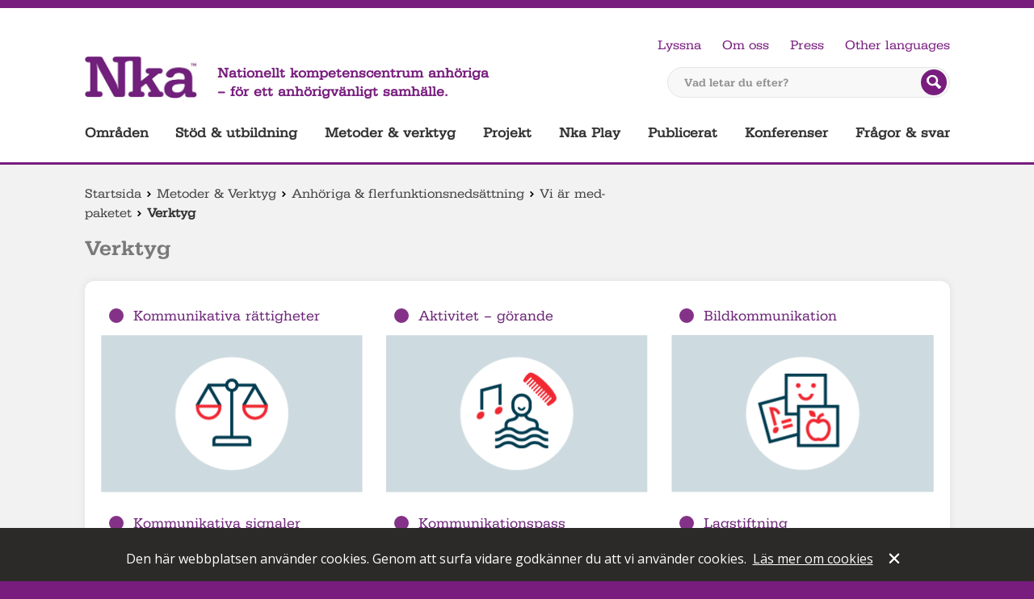

--- FILE ---
content_type: text/html; charset=utf-8
request_url: https://anhoriga.se/metoder-och-verktyg/anhoriga-till-personer-med-flerfunktionsnedsattning/viarmedpaketet/verktyg/
body_size: 124421
content:
<!doctype html>
<html lang="sv" class="html-">
<head>
    <meta charset="utf-8">
    <meta http-equiv="X-UA-Compatible" content="IE=Edge" />
    <meta name="referrer" content="no-referrer">
    <title>Verktyg | Nationellt kompetenscentrum anh&#246;riga</title>
    <meta name="description" content="H&#228;r kan du l&#228;sa mer om olika verktyg som du kan anv&#228;nda som redskap eller som inspiration">
    
    <meta name="viewport" content="width=device-width, initial-scale=1">
    <meta property="og:title" content="Verktyg"/>
<meta property="og:image" content="https://anhoriga.se//static/images/logo.png"/>
<meta property="og:url" content="https://anhoriga.se/metoder-och-verktyg/anhoriga-till-personer-med-flerfunktionsnedsattning/viarmedpaketet/verktyg/"/>
<meta property="og:locale" content="sv_SE"/>
<meta property="og:site_name" content="Nationellt kompetenscentrum anhöriga"/>

    <link rel="preconnect"
          href="https://fonts.gstatic.com"
          crossorigin />
    <link rel="preload"
          as="style"
          href="//fonts.googleapis.com/css?family=Open+Sans:400,600,700,400italic" />
    <link rel="stylesheet"
          href="//fonts.googleapis.com/css?family=Open+Sans:400,600,700,400italic"
          media="print" onload="this.media='all'" />
    <noscript>
        <link rel="stylesheet"
              href="//fonts.googleapis.com/css?family=Open+Sans:400,600,700,400italic" />
    </noscript>
    <link href="/bundles/css?v=48NYQfd22nJbnSKmxVpaxezgyAw6AqcPV0UUXlUNfF81" rel="stylesheet"/>

    
    
    
    
    
<link rel="icon" type="image/png" href="/static/images/favicon-32x32.png" sizes="32x32" />
<link rel="icon" type="image/png" href="/static/images/favicon-16x16.png" sizes="16x16" />
    <script type="text/javascript" src="https://remote.anhoriga.se/filmer/jw7.1/jwplayer.js"></script>
    <script type="text/javascript">jwplayer.key = "xuXfRH6cQpSl5TdcEAkd7fSdJPpJu36SkBhB0V/slUM=";</script>
</head>
<body class="body-listpage  full-width list no-js">
    <div id="skip">
        <a href="#global-navigation" class="skip">Hoppa till huvudnavigeringen</a>
        <a href="#main" class="skip">Hoppa till huvudinneh&#229;llet</a>
            <a href="#query" class="skip">Hoppa till s&#246;k</a>
    </div>

<div id="header">
    <header role="banner">
        <a class="logolink" href="/">
            <img class="logo" src="/static/images/logo.png" alt="Till startsidan">
        </a>
        <span class="slogan">
            Nationellt kompetenscentrum anhöriga <br /> – för ett anhörigvänligt samhälle.
        </span>
<form method="get" action="/soksida/" class="quicksearch">
    <label for="query" class="quicksearch__label">Vad letar du efter?</label>
    <input type="text" class="quicksearch__field" name="q" id="query" placeholder="Vad letar du efter?"/>
    <button type="submit" class="quicksearch__button">
            <img title="Sök på webbplatsen" src="/static/images/search-btn.png" alt="S&#246;k"/>
    </button>
</form>
        

<ul id="global-tools" class="global-tools">
            <li class="global-tools__item">
            <a id="speaklink" href="https://anhoriga.se/metoder-och-verktyg/anhoriga-till-personer-med-flerfunktionsnedsattning/viarmedpaketet/verktyg/">Lyssna</a>
        </li>
                    <li class="global-tools__item">
                    <a href="/om-oss/" class="navLink">Om oss</a>
                </li>
                <li class="global-tools__item">
                    <a href="/sidmallar/pressrum/" class="navLink">Press</a>
                </li>
            <li class="translate global-tools__item">
            <a target="_blank" rel="noreferrer noopener" class="translate" href="http://translate.google.com/translate?hl=en&amp;sl=sv&amp;tl=en&amp;u=https://anhoriga.se/metoder-och-verktyg/anhoriga-till-personer-med-flerfunktionsnedsattning/viarmedpaketet/verktyg/">Other languages</a>
        </li>
</ul>


        

<nav role="navigation">
    <ul id="global-navigation" aria-label="Huvudnavigering">
            <li class="jsexpandable">
                <a href="/anhorigomraden/" data-pageid="56">Omr&#229;den</a>
            </li>
            <li class="jsexpandable">
                <a href="/stod--utbildning/" data-pageid="2291">St&#246;d &amp; utbildning</a>
            </li>
            <li class="jsexpandable nav__global__item--expanded">
                <a href="/metoder-och-verktyg/" data-pageid="2089">Metoder &amp; verktyg</a>
            </li>
            <li class="jsexpandable">
                <a href="/projekt/" data-pageid="2090">Projekt</a>
            </li>
            <li>
                <a href="/nkaplay/" data-pageid="197">Nka Play</a>
            </li>
            <li class="jsexpandable">
                <a href="/publicerat/" data-pageid="21422">Publicerat</a>
            </li>
            <li class="jsexpandable">
                <a href="/konferenser/" data-pageid="2091">Konferenser</a>
            </li>
            <li>
                <a href="/fragor--svar/" data-pageid="35971">Fr&#229;gor &amp; svar</a>
            </li>
    </ul>
</nav>



    </header>
</div><div class="mobile-header">
    <a href="/" class="mobile-header__logotype">
        <img src="/static/images/logo.png" alt="Till startsidan">
    </a>
    <a href="/metoder-och-verktyg/anhoriga-till-personer-med-flerfunktionsnedsattning/viarmedpaketet/verktyg/?nav=open" class="mobile-header__control mobile-header__control--nav" aria-controls="MobileNav" aria-expanded="false" id="MobileNav_Toggle">Meny</a>
    <a href="/metoder-och-verktyg/anhoriga-till-personer-med-flerfunktionsnedsattning/viarmedpaketet/verktyg/?search=open" class="mobile-header__control mobile-header__control--search" aria-controls="mobile-search" aria-expanded="false" id="MobileSearch_Toggle">S&#246;k</a>
    <nav class="nav" id="MobileNav_Container">

      <ul class="nav__global nav__global--1 responsivenavigation" aria-label="navigering f&#246;r mindre sk&#228;rmar" id="responsiveNavigation">

<li class="nav__global__item nav__item--haschildren">
    <a href="/anhorigomraden/" class="nav__global__link">Omr&#229;den</a>
        <button class="nav__global__expand" title="exapand" data-id="56" data-level="1">
            <span></span>
        </button>
            <ul class="nav__global nav__global--2">

<li class="nav__global__item">
    <a href="/anhorigomraden/flerfunktionsnedsattning/" class="nav__global__link">Anh&#246;riga till personer med flerfunktionsneds&#228;ttning</a>
        <button class="nav__global__expand" title="exapand" data-id="15" data-level="2">
            <span></span>
        </button>
            <ul class="nav__global nav__global--3">

<li class="nav__global__item">
    <a href="/anhorigomraden/flerfunktionsnedsattning/forsta-tiden/" class="nav__global__link">F&#246;rsta tiden</a>
        <button class="nav__global__expand" title="exapand" data-id="3545" data-level="3">
            <span></span>
        </button>
            <ul class="nav__global nav__global--4">

<li class="nav__global__item">
    <a href="/anhorigomraden/flerfunktionsnedsattning/forsta-tiden/sa-har-var-det-for-oss/" class="nav__global__link">S&#229; h&#228;r var det f&#246;r oss</a>
        <button class="nav__global__expand" title="exapand" data-id="7463" data-level="4">
            <span></span>
        </button>
            <ul class="nav__global nav__global--5">

<li class="nav__global__item">
    <a href="/anhorigomraden/flerfunktionsnedsattning/forsta-tiden/sa-har-var-det-for-oss/foraldrar-berattar/" class="nav__global__link">F&#246;r&#228;ldrar ber&#228;ttar</a>
        <button class="nav__global__expand" title="exapand" data-id="33528" data-level="5">
            <span></span>
        </button>
            <ul class="nav__global nav__global--6">

<li class="nav__global__item">
    <a href="/anhorigomraden/flerfunktionsnedsattning/forsta-tiden/sa-har-var-det-for-oss/foraldrar-berattar/att-leva-i-ovisshet/" class="nav__global__link">Att leva i ovisshet</a>
</li>
<li class="nav__global__item">
    <a href="/anhorigomraden/flerfunktionsnedsattning/forsta-tiden/sa-har-var-det-for-oss/foraldrar-berattar/att-forhalla-sig-till-en-ny-vardag/" class="nav__global__link">Att f&#246;rh&#229;lla sig till en ny vardag</a>
</li>
<li class="nav__global__item">
    <a href="/anhorigomraden/flerfunktionsnedsattning/forsta-tiden/sa-har-var-det-for-oss/foraldrar-berattar/jennie-och-daniel-berattar/" class="nav__global__link">&quot;Stella visar v&#228;gen&quot;</a>
</li>
<li class="nav__global__item">
    <a href="/anhorigomraden/flerfunktionsnedsattning/forsta-tiden/sa-har-var-det-for-oss/foraldrar-berattar/maria-berattar/" class="nav__global__link">&quot;Vi vill inte isolera oss&quot;</a>
</li>
<li class="nav__global__item">
    <a href="/anhorigomraden/flerfunktionsnedsattning/forsta-tiden/sa-har-var-det-for-oss/foraldrar-berattar/farida-berattar/" class="nav__global__link">&quot;Jag har f&#229;tt mycket hj&#228;lp&quot;</a>
</li>
<li class="nav__global__item">
    <a href="/anhorigomraden/flerfunktionsnedsattning/forsta-tiden/sa-har-var-det-for-oss/foraldrar-berattar/jennie-berattar/" class="nav__global__link">&quot;Vi ser fram&#229;t&quot;</a>
</li>
<li class="nav__global__item">
    <a href="/anhorigomraden/flerfunktionsnedsattning/forsta-tiden/sa-har-var-det-for-oss/foraldrar-berattar/sara-berattar/" class="nav__global__link">&quot;V&#229;ga ta egen plats&quot;</a>
</li>
<li class="nav__global__item">
    <a href="/anhorigomraden/flerfunktionsnedsattning/forsta-tiden/sa-har-var-det-for-oss/foraldrar-berattar/lasse-berattar/" class="nav__global__link">&quot;Ta emot den hj&#228;lp du f&#229;r&quot;</a>
</li>
<li class="nav__global__item">
    <a href="/anhorigomraden/flerfunktionsnedsattning/forsta-tiden/sa-har-var-det-for-oss/foraldrar-berattar/jenny-berattar-om-sabina/" class="nav__global__link">&quot;Jag har v&#228;nt ilska till handling&quot;</a>
</li>
<li class="nav__global__item">
    <a href="/anhorigomraden/flerfunktionsnedsattning/forsta-tiden/sa-har-var-det-for-oss/foraldrar-berattar/ett-halvar-i-taget/" class="nav__global__link">Ett halv&#229;r i taget</a>
</li>
<li class="nav__global__item">
    <a href="/anhorigomraden/flerfunktionsnedsattning/forsta-tiden/sa-har-var-det-for-oss/foraldrar-berattar/signe-och-jag/" class="nav__global__link">&quot;V&#228;gen har varit krokig&quot;</a>
</li>            </ul>
</li>
<li class="nav__global__item">
    <a href="/anhorigomraden/flerfunktionsnedsattning/forsta-tiden/sa-har-var-det-for-oss/syskon/" class="nav__global__link">Om syskon</a>
        <button class="nav__global__expand" title="exapand" data-id="33529" data-level="5">
            <span></span>
        </button>
            <ul class="nav__global nav__global--6">

<li class="nav__global__item">
    <a href="/anhorigomraden/flerfunktionsnedsattning/syskon/reportage/med-syskonet-i-fokus/" class="nav__global__link">Med syskonen i fokus</a>
</li>
<li class="nav__global__item">
    <a href="/anhorigomraden/flerfunktionsnedsattning/forsta-tiden/sa-har-var-det-for-oss/syskon/nar-miles-fick-ett-syskon/" class="nav__global__link">N&#228;r Miles fick ett syskon</a>
</li>
<li class="nav__global__item">
    <a href="https://habilitering.podbean.com/e/syskon-1-vaxa-upp-med-ett-syskon-med-funktionsnedsattning/" class="nav__global__link">Podden Funka olika</a>
</li>            </ul>
</li>
<li class="nav__global__item">
    <a href="/anhorigomraden/flerfunktionsnedsattning/forsta-tiden/sa-har-var-det-for-oss/lastips/" class="nav__global__link">L&#228;stips</a>
        <button class="nav__global__expand" title="exapand" data-id="33530" data-level="5">
            <span></span>
        </button>
            <ul class="nav__global nav__global--6">

<li class="nav__global__item">
    <a href="/anhorigomraden/flerfunktionsnedsattning/boktips/nar-du-ler-stannar-tiden/" class="nav__global__link">&quot;N&#228;r du ler stannar tiden&quot;</a>
</li>
<li class="nav__global__item">
    <a href="/anhorigomraden/flerfunktionsnedsattning/forsta-tiden/sa-har-var-det-for-oss/lastips/berattelser-om-att-vara-anhorig/" class="nav__global__link">Ber&#228;ttelser om att vara anh&#246;rig</a>
</li>
<li class="nav__global__item">
    <a href="/link/ce8dbbfc1eca4632ace167eabe627c7b.aspx" class="nav__global__link">Litet syskon</a>
</li>
<li class="nav__global__item">
    <a href="/publicerat/bibliotek/" class="nav__global__link">Nka:s bibliotek</a>
</li>            </ul>
</li>            </ul>
</li>
<li class="nav__global__item">
    <a href="/anhorigomraden/flerfunktionsnedsattning/forsta-tiden/det-finns-stod-och-hjalp/" class="nav__global__link">Det finns st&#246;d och hj&#228;lp</a>
        <button class="nav__global__expand" title="exapand" data-id="7567" data-level="4">
            <span></span>
        </button>
            <ul class="nav__global nav__global--5">

<li class="nav__global__item">
    <a href="/anhorigomraden/flerfunktionsnedsattning/forsta-tiden/det-finns-stod-och-hjalp/en-ny-livssituation/" class="nav__global__link">En ny livssituation</a>
        <button class="nav__global__expand" title="exapand" data-id="33560" data-level="5">
            <span></span>
        </button>
            <ul class="nav__global nav__global--6">

<li class="nav__global__item">
    <a href="/anhorigomraden/flerfunktionsnedsattning/forsta-tiden/det-finns-stod-och-hjalp/en-ny-livssituation/ta-hand-om-dig-sjalv/" class="nav__global__link">Ta hand om dig sj&#228;lv</a>
</li>
<li class="nav__global__item">
    <a href="/anhorigomraden/flerfunktionsnedsattning/forsta-tiden/det-finns-stod-och-hjalp/en-ny-livssituation/nar-forsta-tiden-innebar-vard/" class="nav__global__link">V&#229;rd f&#246;r att &#246;verleva</a>
</li>
<li class="nav__global__item">
    <a href="/anhorigomraden/flerfunktionsnedsattning/forsta-tiden/det-finns-stod-och-hjalp/en-ny-livssituation/att-bade-vara-glad-och-ledsen-over-sitt-lilla-barn/" class="nav__global__link">Att b&#229;de vara glad och ledsen &#246;ver sitt lilla barn</a>
</li>
<li class="nav__global__item">
    <a href="/anhorigomraden/flerfunktionsnedsattning/forsta-tiden/det-finns-stod-och-hjalp/en-ny-livssituation/att-ta-hjalp-av-andra/" class="nav__global__link">Att ta hj&#228;lp av andra</a>
</li>
<li class="nav__global__item">
    <a href="/anhorigomraden/flerfunktionsnedsattning/forsta-tiden/det-finns-stod-och-hjalp/en-ny-livssituation/att-orientera-sig-in-i-framtiden/" class="nav__global__link">Att orientera sig in i framtiden</a>
</li>            </ul>
</li>
<li class="nav__global__item">
    <a href="/anhorigomraden/flerfunktionsnedsattning/forsta-tiden/det-finns-stod-och-hjalp/att-lara-kanna-sitt-barn/" class="nav__global__link">Att l&#228;ra k&#228;nna sitt barn</a>
        <button class="nav__global__expand" title="exapand" data-id="34001" data-level="5">
            <span></span>
        </button>
            <ul class="nav__global nav__global--6">

<li class="nav__global__item">
    <a href="/anhorigomraden/flerfunktionsnedsattning/forsta-tiden/det-finns-stod-och-hjalp/att-lara-kanna-sitt-barn/forsta-aret-med-ditt-barn/" class="nav__global__link">F&#246;rsta &#229;ret med ditt barn</a>
</li>
<li class="nav__global__item">
    <a href="/anhorigomraden/flerfunktionsnedsattning/forsta-tiden/det-finns-stod-och-hjalp/att-lara-kanna-sitt-barn/ovanliga-spadbarnsproblem/" class="nav__global__link">Ovanliga sp&#228;dbarnsproblem</a>
</li>
<li class="nav__global__item">
    <a href="/anhorigomraden/flerfunktionsnedsattning/forsta-tiden/det-finns-stod-och-hjalp/att-lara-kanna-sitt-barn/tidigt-samspel/" class="nav__global__link">Tidigt samspel</a>
</li>
<li class="nav__global__item">
    <a href="/anhorigomraden/flerfunktionsnedsattning/forsta-tiden/det-finns-stod-och-hjalp/att-lara-kanna-sitt-barn/att-ta-vara-pa-det-sma-signalerna/" class="nav__global__link">Ta vara p&#229; de sm&#229; signalerna</a>
</li>            </ul>
</li>
<li class="nav__global__item">
    <a href="/anhorigomraden/flerfunktionsnedsattning/forsta-tiden/det-finns-stod-och-hjalp/stod-fran-familj-och-vanner/" class="nav__global__link">St&#246;d fr&#229;n familj och v&#228;nner</a>
        <button class="nav__global__expand" title="exapand" data-id="33572" data-level="5">
            <span></span>
        </button>
            <ul class="nav__global nav__global--6">

<li class="nav__global__item">
    <a href="/anhorigomraden/flerfunktionsnedsattning/forsta-tiden/det-finns-stod-och-hjalp/stod-fran-familj-och-vanner/mor--och-farforaldrar/" class="nav__global__link">Mor- och farf&#246;r&#228;ldrar</a>
        <button class="nav__global__expand" title="exapand" data-id="33911" data-level="6">
            <span></span>
        </button>
            <ul class="nav__global nav__global--7">

<li class="nav__global__item">
    <a href="/anhorigomraden/flerfunktionsnedsattning/forsta-tiden/det-finns-stod-och-hjalp/stod-fran-familj-och-vanner/mor--och-farforaldrar/nka-podden/" class="nav__global__link">Nka-podden</a>
</li>
<li class="nav__global__item">
    <a href="/link/8ac87492d7724e3682509c8d69e0bd06.aspx" class="nav__global__link">”V&#229;rt barnbarn har l&#228;rt oss leva i nuet”</a>
</li>
<li class="nav__global__item">
    <a href="/anhorigomraden/flerfunktionsnedsattning/boktips/att-gora-skillnad--som-mormor-till-ett-annorlunda-barnbarn/" class="nav__global__link">Att g&#246;ra skillnad – som mormor till ett annorlunda barnbarn</a>
</li>
<li class="nav__global__item">
    <a href="https://hejaolika.se/artikel/vi-finns-dar-men-vi-lagger-oss-inte-i/" class="nav__global__link">Vi finns d&#228;r – men vi l&#228;gger oss inte i</a>
</li>
<li class="nav__global__item">
    <a href="/Artiklar-och-rapporter/2008/annorlunda-barnbarn/" class="nav__global__link">Annorlunda barnbarn</a>
</li>            </ul>
</li>
<li class="nav__global__item">
    <a href="/anhorigomraden/flerfunktionsnedsattning/forsta-tiden/det-finns-stod-och-hjalp/stod-fran-familj-och-vanner/att-finnas-bredvid/" class="nav__global__link">Att finnas bredvid</a>
</li>            </ul>
</li>
<li class="nav__global__item">
    <a href="/anhorigomraden/flerfunktionsnedsattning/forsta-tiden/det-finns-stod-och-hjalp/samhallets-stod/" class="nav__global__link">Samh&#228;llets st&#246;d</a>
        <button class="nav__global__expand" title="exapand" data-id="33573" data-level="5">
            <span></span>
        </button>
            <ul class="nav__global nav__global--6">

<li class="nav__global__item">
    <a href="/anhorigomraden/flerfunktionsnedsattning/forsta-tiden/det-finns-stod-och-hjalp/samhallets-stod/att-soka-och-leva-med-personlig-assistans/" class="nav__global__link">Att leva med personlig assistans</a>
</li>
<li class="nav__global__item">
    <a href="/anhorigomraden/flerfunktionsnedsattning/forsta-tiden/det-finns-stod-och-hjalp/samhallets-stod/hannes-behover-personlig-assistans-dygnet-runt/" class="nav__global__link">Personlig assistans dygnet runt</a>
</li>
<li class="nav__global__item">
    <a href="/anhorigomraden/flerfunktionsnedsattning/forsta-tiden/det-finns-stod-och-hjalp/samhallets-stod/nu-far-vi-langta-efter-var-son/" class="nav__global__link">Att ha korttidsvistelse: ”Nu f&#229;r vi l&#228;ngta efter v&#229;r son”</a>
</li>
<li class="nav__global__item">
    <a href="/anhorigomraden/flerfunktionsnedsattning/forsta-tiden/det-finns-stod-och-hjalp/samhallets-stod/vi-mar-bra-av-att-komma-hit/" class="nav__global__link">&quot;Vi m&#229;r bra av att komma hit&quot;</a>
</li>
<li class="nav__global__item">
    <a href="/anhorigomraden/flerfunktionsnedsattning/forsta-tiden/det-finns-stod-och-hjalp/samhallets-stod/lss-ger-stod-i-vardagen/" class="nav__global__link">LSS ger st&#246;d i vardagen</a>
</li>
<li class="nav__global__item">
    <a href="/anhorigomraden/flerfunktionsnedsattning/forsta-tiden/det-finns-stod-och-hjalp/samhallets-stod/forsakringskassans-formaner2/" class="nav__global__link">F&#246;rs&#228;kringskassans f&#246;rm&#229;ner</a>
</li>
<li class="nav__global__item">
    <a href="https://hejaolika.se/om/lss-skolan-2023/" class="nav__global__link">LSS-skolan</a>
</li>
<li class="nav__global__item">
    <a href="/anhorigomraden/flerfunktionsnedsattning/forsta-tiden/det-finns-stod-och-hjalp/samhallets-stod/vilket-stod-kan-habiliteringen-ge/" class="nav__global__link">Vilket st&#246;d kan Habiliteringen ge?</a>
</li>
<li class="nav__global__item">
    <a href="/anhorigomraden/flerfunktionsnedsattning/forsta-tiden/det-finns-stod-och-hjalp/samhallets-stod/bvc-ar-till-for-alla/" class="nav__global__link">BVC &#228;r till f&#246;r alla</a>
</li>
<li class="nav__global__item">
    <a href="/anhorigomraden/flerfunktionsnedsattning/forsta-tiden/det-finns-stod-och-hjalp/samhallets-stod/tidigt-stod-for-foraldrar-till-barn-som-nyligen-fatt-en-sallsynt-diagnos/" class="nav__global__link">F&#246;r&#228;ldratr&#228;ffar</a>
</li>
<li class="nav__global__item">
    <a href="/anhorigomraden/flerfunktionsnedsattning/forsta-tiden/det-finns-stod-och-hjalp/samhallets-stod/centrum-for-sallsynta-diagnoser/" class="nav__global__link">Centrum f&#246;r s&#228;llsynta diagnoser</a>
</li>
<li class="nav__global__item">
    <a href="/anhorigomraden/flerfunktionsnedsattning/forsta-tiden/det-finns-stod-och-hjalp/samhallets-stod/professionellt-samtalsstod/" class="nav__global__link">Professionellt samtalsst&#246;d</a>
</li>
<li class="nav__global__item">
    <a href="/anhorigomraden/flerfunktionsnedsattning/forsta-tiden/det-finns-stod-och-hjalp/samhallets-stod/kommunens-stod-for-anhoriga/" class="nav__global__link">Kommunens st&#246;d f&#246;r anh&#246;riga</a>
</li>
<li class="nav__global__item">
    <a href="/anhorigomraden/flerfunktionsnedsattning/forsta-tiden/det-finns-stod-och-hjalp/samhallets-stod/alla-barns-ratt-till-forskola/" class="nav__global__link">Alla barns r&#228;tt till f&#246;rskola</a>
</li>
<li class="nav__global__item">
    <a href="/anhorigomraden/flerfunktionsnedsattning/forsta-tiden/det-finns-stod-och-hjalp/samhallets-stod/nkcdb/" class="nav__global__link">NKCDB</a>
</li>            </ul>
</li>            </ul>
</li>
<li class="nav__global__item">
    <a href="/anhorigomraden/flerfunktionsnedsattning/forsta-tiden/att-traffa-andra/" class="nav__global__link">Att tr&#228;ffa andra</a>
        <button class="nav__global__expand" title="exapand" data-id="33582" data-level="4">
            <span></span>
        </button>
            <ul class="nav__global nav__global--5">

<li class="nav__global__item">
    <a href="/anhorigomraden/flerfunktionsnedsattning/forsta-tiden/att-traffa-andra/samtalsgrupp/" class="nav__global__link">Samtalsgrupp</a>
</li>
<li class="nav__global__item">
    <a href="/anhorigomraden/flerfunktionsnedsattning/forsta-tiden/att-traffa-andra/intresseorganisationer/" class="nav__global__link">Intresseorganisationer</a>
        <button class="nav__global__expand" title="exapand" data-id="33692" data-level="5">
            <span></span>
        </button>
            <ul class="nav__global nav__global--6">

<li class="nav__global__item">
    <a href="/anhorigomraden/flerfunktionsnedsattning/forsta-tiden/att-traffa-andra/intresseorganisationer/fub/" class="nav__global__link">FUB</a>
</li>
<li class="nav__global__item">
    <a href="/anhorigomraden/flerfunktionsnedsattning/forsta-tiden/att-traffa-andra/intresseorganisationer/foraldraforeningen-anonymous/" class="nav__global__link">F&#246;r&#228;ldraf&#246;reningen Anonymous</a>
</li>
<li class="nav__global__item">
    <a href="/anhorigomraden/flerfunktionsnedsattning/forsta-tiden/att-traffa-andra/intresseorganisationer/rbu---riksforbundet-for-rorelsehindrade-barn-och-ungdomar/" class="nav__global__link">RBU – Riksf&#246;rbundet f&#246;r r&#246;relsehindrade barn och ungdomar</a>
</li>
<li class="nav__global__item">
    <a href="/anhorigomraden/flerfunktionsnedsattning/forsta-tiden/att-traffa-andra/intresseorganisationer/riksforbundet-sallsynta-diagnoser/" class="nav__global__link">Riksf&#246;rbundet S&#228;llsynta diagnoser</a>
</li>
<li class="nav__global__item">
    <a href="/anhorigomraden/flerfunktionsnedsattning/forsta-tiden/att-traffa-andra/intresseorganisationer/organisationen-jag/" class="nav__global__link">Riksf&#246;reningen JAG</a>
</li>            </ul>
</li>
<li class="nav__global__item">
    <a href="/anhorigomraden/flerfunktionsnedsattning/forsta-tiden/att-traffa-andra/webbinarium-om-our-normal/" class="nav__global__link">Webbinarium om Our Normal</a>
</li>            </ul>
</li>            </ul>
</li>
<li class="nav__global__item">
    <a href="/anhorigomraden/flerfunktionsnedsattning/att-bli-vuxen/" class="nav__global__link">Att bli vuxen</a>
        <button class="nav__global__expand" title="exapand" data-id="37510" data-level="3">
            <span></span>
        </button>
            <ul class="nav__global nav__global--4">

<li class="nav__global__item">
    <a href="/anhorigomraden/flerfunktionsnedsattning/att-bli-vuxen/allman-kunskap/" class="nav__global__link">Allm&#228;n kunskap</a>
        <button class="nav__global__expand" title="exapand" data-id="38007" data-level="4">
            <span></span>
        </button>
            <ul class="nav__global nav__global--5">

<li class="nav__global__item">
    <a href="/anhorigomraden/flerfunktionsnedsattning/att-bli-vuxen/allman-kunskap/fns-konventioner/" class="nav__global__link">FN:s konventioner</a>
</li>
<li class="nav__global__item">
    <a href="/anhorigomraden/flerfunktionsnedsattning/kvalificerad-omvardnad/" class="nav__global__link">Kvalificerad omv&#229;rdnad</a>
</li>
<li class="nav__global__item">
    <a href="/anhorigomraden/flerfunktionsnedsattning/att-bli-vuxen/allman-kunskap/lss/" class="nav__global__link">LSS</a>
</li>
<li class="nav__global__item">
    <a href="/anhorigomraden/flerfunktionsnedsattning/att-bli-vuxen/allman-kunskap/min-karta/" class="nav__global__link">Min karta</a>
</li>
<li class="nav__global__item">
    <a href="/anhorigomraden/flerfunktionsnedsattning/att-bli-vuxen/allman-kunskap/planera-framtiden-redan-idag/" class="nav__global__link">Planera framtiden redan idag</a>
</li>            </ul>
</li>
<li class="nav__global__item">
    <a href="/anhorigomraden/flerfunktionsnedsattning/att-bli-vuxen/boende/" class="nav__global__link">Boende</a>
        <button class="nav__global__expand" title="exapand" data-id="37513" data-level="4">
            <span></span>
        </button>
            <ul class="nav__global nav__global--5">

<li class="nav__global__item">
    <a href="/anhorigomraden/flerfunktionsnedsattning/att-bli-vuxen/boende/boendeekonomi/" class="nav__global__link">Boendeekonomi</a>
</li>
<li class="nav__global__item">
    <a href="/anhorigomraden/flerfunktionsnedsattning/att-bli-vuxen/boende/bostad-med-sarskild-service-enligt-9--9-lss/" class="nav__global__link">Bostad med s&#228;rskild service enligt LSS</a>
</li>
<li class="nav__global__item">
    <a href="/anhorigomraden/flerfunktionsnedsattning/att-bli-vuxen/boende/bostadsanpassning/" class="nav__global__link">Bostadsanpassning</a>
</li>
<li class="nav__global__item">
    <a href="/anhorigomraden/flerfunktionsnedsattning/att-bli-vuxen/boende/korttidsvistelse-enligt-lss/" class="nav__global__link">Korttidsvistelse enligt LSS</a>
</li>
<li class="nav__global__item">
    <a href="/anhorigomraden/flerfunktionsnedsattning/att-bli-vuxen/boende/ordinart-boende/" class="nav__global__link">Ordin&#228;rt boende</a>
</li>            </ul>
</li>
<li class="nav__global__item">
    <a href="/anhorigomraden/flerfunktionsnedsattning/att-bli-vuxen/direkt-stod-till-anhoriga/" class="nav__global__link">Direkt st&#246;d till anh&#246;riga</a>
        <button class="nav__global__expand" title="exapand" data-id="38169" data-level="4">
            <span></span>
        </button>
            <ul class="nav__global nav__global--5">

<li class="nav__global__item">
    <a href="/anhorigomraden/flerfunktionsnedsattning/att-bli-vuxen/direkt-stod-till-anhoriga/stod-fran-civilsamhallet/" class="nav__global__link">St&#246;d fr&#229;n civilsamh&#228;llet</a>
</li>
<li class="nav__global__item">
    <a href="/anhorigomraden/flerfunktionsnedsattning/att-bli-vuxen/direkt-stod-till-anhoriga/stod-fran-kommun-och-region/" class="nav__global__link">St&#246;d fr&#229;n kommun och region</a>
</li>            </ul>
</li>
<li class="nav__global__item">
    <a href="/anhorigomraden/flerfunktionsnedsattning/att-bli-vuxen/ekonomi/" class="nav__global__link">Ekonomi</a>
        <button class="nav__global__expand" title="exapand" data-id="37594" data-level="4">
            <span></span>
        </button>
            <ul class="nav__global nav__global--5">

<li class="nav__global__item">
    <a href="/anhorigomraden/flerfunktionsnedsattning/att-bli-vuxen/ekonomi/aktivitetsersattning-och-sjukersattning/" class="nav__global__link">Aktivitetsers&#228;ttning och sjukers&#228;ttning</a>
</li>
<li class="nav__global__item">
    <a href="/anhorigomraden/flerfunktionsnedsattning/att-bli-vuxen/ekonomi/bankkort/" class="nav__global__link">Bankkort</a>
</li>
<li class="nav__global__item">
    <a href="/anhorigomraden/flerfunktionsnedsattning/att-bli-vuxen/ekonomi/bostadstillagg/" class="nav__global__link">Bostadstill&#228;gg</a>
</li>
<li class="nav__global__item">
    <a href="/anhorigomraden/flerfunktionsnedsattning/att-bli-vuxen/ekonomi/ekonomiskt-bistand/" class="nav__global__link">Ekonomiskt bist&#229;nd</a>
</li>
<li class="nav__global__item">
    <a href="/anhorigomraden/flerfunktionsnedsattning/att-bli-vuxen/ekonomi/fonder/" class="nav__global__link">Fonder</a>
</li>
<li class="nav__global__item">
    <a href="/anhorigomraden/flerfunktionsnedsattning/att-bli-vuxen/ekonomi/habiliteringsersattning/" class="nav__global__link">Habiliteringsers&#228;ttning</a>
</li>
<li class="nav__global__item">
    <a href="/anhorigomraden/flerfunktionsnedsattning/att-bli-vuxen/ekonomi/merkostnadsersattning/" class="nav__global__link">Merkostnadsers&#228;ttning</a>
</li>
<li class="nav__global__item">
    <a href="/anhorigomraden/flerfunktionsnedsattning/att-bli-vuxen/ekonomi/utgifter/" class="nav__global__link">Utgifter</a>
</li>            </ul>
</li>
<li class="nav__global__item">
    <a href="/anhorigomraden/flerfunktionsnedsattning/att-bli-vuxen/gemensam-planering/" class="nav__global__link">Gemensam planering</a>
        <button class="nav__global__expand" title="exapand" data-id="37595" data-level="4">
            <span></span>
        </button>
            <ul class="nav__global nav__global--5">

<li class="nav__global__item">
    <a href="/anhorigomraden/flerfunktionsnedsattning/att-bli-vuxen/gemensam-planering/darfor-ar-en-gemensam-planeringsprocess-viktig/" class="nav__global__link">D&#228;rf&#246;r &#228;r en gemensam planeringsprocess viktig</a>
</li>
<li class="nav__global__item">
    <a href="/anhorigomraden/flerfunktionsnedsattning/att-bli-vuxen/gemensam-planering/ett-bra-mote/" class="nav__global__link">Ett bra m&#246;te</a>
</li>
<li class="nav__global__item">
    <a href="/anhorigomraden/flerfunktionsnedsattning/att-bli-vuxen/gemensam-planering/individen-i-centrum/" class="nav__global__link">Individen i centrum</a>
</li>
<li class="nav__global__item">
    <a href="/anhorigomraden/flerfunktionsnedsattning/att-bli-vuxen/gemensam-planering/motesformer/" class="nav__global__link">M&#246;tesformer</a>
</li>            </ul>
</li>
<li class="nav__global__item">
    <a href="/anhorigomraden/flerfunktionsnedsattning/att-bli-vuxen/hjalpmedel/" class="nav__global__link">Hj&#228;lpmedel</a>
        <button class="nav__global__expand" title="exapand" data-id="37596" data-level="4">
            <span></span>
        </button>
            <ul class="nav__global nav__global--5">

<li class="nav__global__item">
    <a href="/anhorigomraden/flerfunktionsnedsattning/att-bli-vuxen/hjalpmedel/alla-maste-ha-kunskap/" class="nav__global__link">Alla m&#229;ste ha kunskap</a>
</li>
<li class="nav__global__item">
    <a href="/anhorigomraden/flerfunktionsnedsattning/att-bli-vuxen/hjalpmedel/olika-hjalpmedel/" class="nav__global__link">Olika hj&#228;lpmedel</a>
</li>            </ul>
</li>
<li class="nav__global__item">
    <a href="/anhorigomraden/flerfunktionsnedsattning/att-bli-vuxen/halso--och-sjukvard/" class="nav__global__link">H&#228;lso- och sjukv&#229;rd</a>
        <button class="nav__global__expand" title="exapand" data-id="37597" data-level="4">
            <span></span>
        </button>
            <ul class="nav__global nav__global--5">

<li class="nav__global__item">
    <a href="/anhorigomraden/flerfunktionsnedsattning/att-bli-vuxen/halso--och-sjukvard/egenvard/" class="nav__global__link">Egenv&#229;rd</a>
</li>
<li class="nav__global__item">
    <a href="/anhorigomraden/flerfunktionsnedsattning/att-bli-vuxen/halso--och-sjukvard/fast-vardkontakt/" class="nav__global__link">Fast v&#229;rdkontakt</a>
</li>
<li class="nav__global__item">
    <a href="/anhorigomraden/flerfunktionsnedsattning/att-bli-vuxen/halso--och-sjukvard/kommunal-halso--och-sjukvard/" class="nav__global__link">Kommunal h&#228;lso- och sjukv&#229;rd</a>
</li>
<li class="nav__global__item">
    <a href="/anhorigomraden/flerfunktionsnedsattning/att-bli-vuxen/halso--och-sjukvard/lakemedel/" class="nav__global__link">L&#228;kemedel</a>
</li>
<li class="nav__global__item">
    <a href="/anhorigomraden/flerfunktionsnedsattning/att-bli-vuxen/halso--och-sjukvard/nodvandig-tandvard/" class="nav__global__link">N&#246;dv&#228;ndig tandv&#229;rd</a>
</li>
<li class="nav__global__item">
    <a href="/anhorigomraden/flerfunktionsnedsattning/att-bli-vuxen/halso--och-sjukvard/primarvard/" class="nav__global__link">Prim&#228;rv&#229;rd</a>
</li>
<li class="nav__global__item">
    <a href="/anhorigomraden/flerfunktionsnedsattning/att-bli-vuxen/halso--och-sjukvard/sallsynta-halsotillstand/" class="nav__global__link">S&#228;llsynta h&#228;lsotillst&#229;nd</a>
</li>
<li class="nav__global__item">
    <a href="/anhorigomraden/flerfunktionsnedsattning/att-bli-vuxen/halso--och-sjukvard/utbildningsmaterial-halso--och-sjukvardsatgarder/" class="nav__global__link">Utbildningsmaterial h&#228;lso- och sjukv&#229;rds&#229;tg&#228;rder</a>
</li>
<li class="nav__global__item">
    <a href="/anhorigomraden/flerfunktionsnedsattning/att-bli-vuxen/halso--och-sjukvard/overgang-fran-barn--till-vuxensjukvard/" class="nav__global__link">&#214;verg&#229;ng fr&#229;n barn- till vuxensjukv&#229;rd</a>
</li>
<li class="nav__global__item">
    <a href="/anhorigomraden/flerfunktionsnedsattning/att-bli-vuxen/halso--och-sjukvard/overgangsprojekt-csd-mellansverige/" class="nav__global__link">&#214;verg&#229;ngsprojekt CSD Mellansverige</a>
</li>            </ul>
</li>
<li class="nav__global__item">
    <a href="/anhorigomraden/flerfunktionsnedsattning/att-bli-vuxen/juridik/" class="nav__global__link">Juridik</a>
        <button class="nav__global__expand" title="exapand" data-id="37925" data-level="4">
            <span></span>
        </button>
            <ul class="nav__global nav__global--5">

<li class="nav__global__item">
    <a href="/anhorigomraden/flerfunktionsnedsattning/att-bli-vuxen/juridik/ansokan-om-lss-insatser/" class="nav__global__link">Ans&#246;kan om LSS-insatser</a>
</li>
<li class="nav__global__item">
    <a href="/anhorigomraden/flerfunktionsnedsattning/att-bli-vuxen/juridik/avtal/" class="nav__global__link">Avtal</a>
</li>
<li class="nav__global__item">
    <a href="/anhorigomraden/flerfunktionsnedsattning/att-bli-vuxen/juridik/funktionsrattskonventionen/" class="nav__global__link">Funktionsr&#228;ttskonventionen</a>
</li>
<li class="nav__global__item">
    <a href="/anhorigomraden/flerfunktionsnedsattning/att-bli-vuxen/juridik/godmanskap-och-forvaltarskap/" class="nav__global__link">Godmanskap och F&#246;rvaltarskap</a>
</li>
<li class="nav__global__item">
    <a href="/anhorigomraden/flerfunktionsnedsattning/att-bli-vuxen/juridik/individuell-plan/" class="nav__global__link">Individuell plan</a>
</li>
<li class="nav__global__item">
    <a href="/anhorigomraden/flerfunktionsnedsattning/att-bli-vuxen/juridik/legitimation/" class="nav__global__link">Legitimation</a>
</li>
<li class="nav__global__item">
    <a href="/anhorigomraden/flerfunktionsnedsattning/att-bli-vuxen/juridik/rostratt/" class="nav__global__link">R&#246;str&#228;tt</a>
</li>
<li class="nav__global__item">
    <a href="/anhorigomraden/flerfunktionsnedsattning/att-bli-vuxen/juridik/overklagan-av-beslut/" class="nav__global__link">&#214;verklagan av beslut</a>
</li>            </ul>
</li>
<li class="nav__global__item">
    <a href="/anhorigomraden/flerfunktionsnedsattning/att-bli-vuxen/kommunikation/" class="nav__global__link">Kommunikation</a>
        <button class="nav__global__expand" title="exapand" data-id="37599" data-level="4">
            <span></span>
        </button>
            <ul class="nav__global nav__global--5">

<li class="nav__global__item">
    <a href="/anhorigomraden/flerfunktionsnedsattning/att-bli-vuxen/kommunikation/aktivitet-och-delaktighet/" class="nav__global__link">Aktivitet och delaktighet</a>
</li>
<li class="nav__global__item">
    <a href="/anhorigomraden/flerfunktionsnedsattning/att-bli-vuxen/kommunikation/kommunikationspass/" class="nav__global__link">Kommunikationspass</a>
</li>
<li class="nav__global__item">
    <a href="/anhorigomraden/flerfunktionsnedsattning/att-bli-vuxen/kommunikation/ratten-att-kommunicera/" class="nav__global__link">R&#228;tten att kommunicera</a>
</li>
<li class="nav__global__item">
    <a href="/anhorigomraden/flerfunktionsnedsattning/att-bli-vuxen/kommunikation/signalera-smarta/" class="nav__global__link">Signalera sm&#228;rta</a>
</li>            </ul>
</li>
<li class="nav__global__item">
    <a href="/anhorigomraden/flerfunktionsnedsattning/att-bli-vuxen/personligt-stod/" class="nav__global__link">Personligt st&#246;d</a>
        <button class="nav__global__expand" title="exapand" data-id="37600" data-level="4">
            <span></span>
        </button>
            <ul class="nav__global nav__global--5">

<li class="nav__global__item">
    <a href="/anhorigomraden/flerfunktionsnedsattning/att-bli-vuxen/personligt-stod/kontaktperson/" class="nav__global__link">Kontaktperson</a>
</li>
<li class="nav__global__item">
    <a href="/anhorigomraden/flerfunktionsnedsattning/att-bli-vuxen/personligt-stod/ledsagare/" class="nav__global__link">Ledsagare</a>
</li>
<li class="nav__global__item">
    <a href="/anhorigomraden/flerfunktionsnedsattning/att-bli-vuxen/personligt-stod/personlig-assistans/" class="nav__global__link">Personlig assistans</a>
</li>
<li class="nav__global__item">
    <a href="/anhorigomraden/flerfunktionsnedsattning/att-bli-vuxen/personligt-stod/personligt-stod-i-gruppbostad/" class="nav__global__link">Personligt st&#246;d i gruppbostad</a>
</li>
<li class="nav__global__item">
    <a href="/anhorigomraden/flerfunktionsnedsattning/att-bli-vuxen/personligt-stod/sjalvbestammande/" class="nav__global__link">Sj&#228;lvbest&#228;mmande</a>
</li>            </ul>
</li>
<li class="nav__global__item">
    <a href="/anhorigomraden/flerfunktionsnedsattning/att-bli-vuxen/relationer/" class="nav__global__link">Relationer</a>
        <button class="nav__global__expand" title="exapand" data-id="38008" data-level="4">
            <span></span>
        </button>
            <ul class="nav__global nav__global--5">

<li class="nav__global__item">
    <a href="/anhorigomraden/flerfunktionsnedsattning/att-bli-vuxen/relationer/foraldrarelationen/" class="nav__global__link">F&#246;r&#228;ldrarelationen</a>
</li>
<li class="nav__global__item">
    <a href="/anhorigomraden/flerfunktionsnedsattning/att-bli-vuxen/relationer/syskonrelationen/" class="nav__global__link">Syskonrelationen</a>
</li>
<li class="nav__global__item">
    <a href="/anhorigomraden/flerfunktionsnedsattning/att-bli-vuxen/relationer/vanskap-och-karlek/" class="nav__global__link">V&#228;nskap och n&#228;ra relationer</a>
</li>            </ul>
</li>
<li class="nav__global__item">
    <a href="/anhorigomraden/flerfunktionsnedsattning/att-bli-vuxen/resor/" class="nav__global__link">Resor</a>
        <button class="nav__global__expand" title="exapand" data-id="37601" data-level="4">
            <span></span>
        </button>
            <ul class="nav__global nav__global--5">

<li class="nav__global__item">
    <a href="/anhorigomraden/flerfunktionsnedsattning/att-bli-vuxen/resor/bilstod/" class="nav__global__link">Bilst&#246;d</a>
</li>
<li class="nav__global__item">
    <a href="/anhorigomraden/flerfunktionsnedsattning/att-bli-vuxen/resor/flyg/" class="nav__global__link">Flyg</a>
</li>
<li class="nav__global__item">
    <a href="/anhorigomraden/flerfunktionsnedsattning/att-bli-vuxen/resor/fardtjanst/" class="nav__global__link">F&#228;rdtj&#228;nst</a>
</li>
<li class="nav__global__item">
    <a href="/anhorigomraden/flerfunktionsnedsattning/att-bli-vuxen/resor/lokaltrafik/" class="nav__global__link">Lokaltrafik</a>
</li>
<li class="nav__global__item">
    <a href="/anhorigomraden/flerfunktionsnedsattning/att-bli-vuxen/resor/paketresa/" class="nav__global__link">Paketresa</a>
</li>
<li class="nav__global__item">
    <a href="/anhorigomraden/flerfunktionsnedsattning/att-bli-vuxen/resor/parkeringstillstand/" class="nav__global__link">Parkeringstillst&#229;nd</a>
</li>
<li class="nav__global__item">
    <a href="/anhorigomraden/flerfunktionsnedsattning/att-bli-vuxen/resor/resor-i-eu/" class="nav__global__link">Resor i EU</a>
</li>
<li class="nav__global__item">
    <a href="/anhorigomraden/flerfunktionsnedsattning/att-bli-vuxen/resor/resor-till-daglig-verksamhet/" class="nav__global__link">Resor till daglig verksamhet</a>
</li>
<li class="nav__global__item">
    <a href="/anhorigomraden/flerfunktionsnedsattning/att-bli-vuxen/resor/riksfardtjanst/" class="nav__global__link">Riksf&#228;rdtj&#228;nst</a>
</li>
<li class="nav__global__item">
    <a href="/anhorigomraden/flerfunktionsnedsattning/att-bli-vuxen/resor/sjukresor/" class="nav__global__link">Sjukresor</a>
</li>
<li class="nav__global__item">
    <a href="/anhorigomraden/flerfunktionsnedsattning/att-bli-vuxen/resor/tag/" class="nav__global__link">T&#229;g</a>
</li>            </ul>
</li>
<li class="nav__global__item">
    <a href="/anhorigomraden/flerfunktionsnedsattning/att-bli-vuxen/sysselsattning/" class="nav__global__link">Syssels&#228;ttning</a>
        <button class="nav__global__expand" title="exapand" data-id="37602" data-level="4">
            <span></span>
        </button>
            <ul class="nav__global nav__global--5">

<li class="nav__global__item">
    <a href="/anhorigomraden/flerfunktionsnedsattning/att-bli-vuxen/sysselsattning/daglig-verksamhet/" class="nav__global__link">Daglig verksamhet</a>
</li>
<li class="nav__global__item">
    <a href="/anhorigomraden/flerfunktionsnedsattning/att-bli-vuxen/sysselsattning/fritidsaktiviteter/" class="nav__global__link">Fritidsaktiviteter</a>
</li>            </ul>
</li>            </ul>
</li>
<li class="nav__global__item">
    <a href="/anhorigomraden/flerfunktionsnedsattning/livets-skorhet/" class="nav__global__link">Livets sk&#246;rhet</a>
        <button class="nav__global__expand" title="exapand" data-id="3756" data-level="3">
            <span></span>
        </button>
            <ul class="nav__global nav__global--4">

<li class="nav__global__item">
    <a href="/anhorigomraden/flerfunktionsnedsattning/livets-skorhet/leva-livet-medan-det-pagar/" class="nav__global__link">Leva livet medan det p&#229;g&#229;r</a>
        <button class="nav__global__expand" title="exapand" data-id="5424" data-level="4">
            <span></span>
        </button>
            <ul class="nav__global nav__global--5">

<li class="nav__global__item">
    <a href="/anhorigomraden/flerfunktionsnedsattning/livets-skorhet/leva-livet-medan-det-pagar/hur-pratar-vi-om-doden/" class="nav__global__link">Hur pratar vi om d&#246;den?</a>
</li>
<li class="nav__global__item">
    <a href="/anhorigomraden/flerfunktionsnedsattning/livets-skorhet/leva-livet-medan-det-pagar/palliativ-vard--hela-livet/" class="nav__global__link">Palliativ v&#229;rd – hela livet</a>
</li>
<li class="nav__global__item">
    <a href="/anhorigomraden/flerfunktionsnedsattning/livets-skorhet/leva-livet-medan-det-pagar/livskvalitet--vem-bedomer-och-hur/" class="nav__global__link">Livskvalitet – vem bed&#246;mer och hur?</a>
</li>
<li class="nav__global__item">
    <a href="/anhorigomraden/flerfunktionsnedsattning/livets-skorhet/leva-livet-medan-det-pagar/vantesorg--att-forhalla-sig-till-livets-skorhet/" class="nav__global__link">V&#228;ntesorg – att f&#246;rh&#229;lla sig till livets sk&#246;rhet</a>
</li>
<li class="nav__global__item">
    <a href="/anhorigomraden/flerfunktionsnedsattning/livets-skorhet/leva-livet-medan-det-pagar/livets-slut--och-efterat/" class="nav__global__link">Livets slut – och efter&#229;t</a>
</li>            </ul>
</li>
<li class="nav__global__item">
    <a href="/anhorigomraden/flerfunktionsnedsattning/livets-skorhet/livets-mojligheter-i-gladje-och-sorg/" class="nav__global__link">Livets m&#246;jligheter i gl&#228;dje och sorg</a>
        <button class="nav__global__expand" title="exapand" data-id="5427" data-level="4">
            <span></span>
        </button>
            <ul class="nav__global nav__global--5">

<li class="nav__global__item">
    <a href="/anhorigomraden/flerfunktionsnedsattning/livets-skorhet/livets-mojligheter-i-gladje-och-sorg/sorgen-efter-samuel/" class="nav__global__link">Sorgen efter Samuel</a>
</li>
<li class="nav__global__item">
    <a href="/anhorigomraden/flerfunktionsnedsattning/livets-skorhet/livets-mojligheter-i-gladje-och-sorg/superhjalten-abbe-och-epilepsin/" class="nav__global__link">Superhj&#228;lten Abbe och epilepsin</a>
</li>
<li class="nav__global__item">
    <a href="/anhorigomraden/flerfunktionsnedsattning/livets-skorhet/livets-mojligheter-i-gladje-och-sorg/om-man-drar-ned-rullgardinen-ser-man-inte-att-det-ar-ljust-ute/" class="nav__global__link">”Om man drar ned rullgardinen ser man inte att det &#228;r ljust ute”</a>
</li>
<li class="nav__global__item">
    <a href="/anhorigomraden/flerfunktionsnedsattning/livets-skorhet/livets-mojligheter-i-gladje-och-sorg/jag-far-inte-vara-ledsen-mitt-barn-lever-ju/" class="nav__global__link">”Jag f&#229;r inte vara ledsen, mitt barn lever ju”</a>
</li>
<li class="nav__global__item">
    <a href="/anhorigomraden/flerfunktionsnedsattning/livets-skorhet/livets-mojligheter-i-gladje-och-sorg/det-gar-att-leva-ett-jattebra-liv/" class="nav__global__link">&quot;Det g&#229;r att leva ett j&#228;ttebra liv&quot;</a>
</li>
<li class="nav__global__item">
    <a href="/anhorigomraden/flerfunktionsnedsattning/livets-skorhet/livets-mojligheter-i-gladje-och-sorg/nar-sorgen-ar-en-del-av-livet/" class="nav__global__link">N&#228;r sorgen &#228;r en del av livet</a>
</li>            </ul>
</li>
<li class="nav__global__item">
    <a href="/anhorigomraden/flerfunktionsnedsattning/livets-skorhet/om-att-orka-lange/" class="nav__global__link">Om att orka l&#228;nge</a>
        <button class="nav__global__expand" title="exapand" data-id="5428" data-level="4">
            <span></span>
        </button>
            <ul class="nav__global nav__global--5">

<li class="nav__global__item">
    <a href="/anhorigomraden/flerfunktionsnedsattning/livets-skorhet/om-att-orka-lange/rad-for-forbattrad-somnkvalite/" class="nav__global__link">R&#229;d f&#246;r &#229;terh&#228;mtning och f&#246;rb&#228;ttrad s&#246;mnkvalit&#233;</a>
</li>
<li class="nav__global__item">
    <a href="/anhorigomraden/flerfunktionsnedsattning/livets-skorhet/om-att-orka-lange/tips-kring-somn/" class="nav__global__link">Tips och r&#229;d kring s&#246;mn</a>
</li>
<li class="nav__global__item">
    <a href="/anhorigomraden/flerfunktionsnedsattning/livets-skorhet/om-att-orka-lange/aterhamtning-for-kropp-och-sjal/" class="nav__global__link">&#197;terh&#228;mtning f&#246;r kropp och sj&#228;l</a>
</li>            </ul>
</li>
<li class="nav__global__item">
    <a href="/anhorigomraden/flerfunktionsnedsattning/livets-skorhet/guide-att-vistas-pa-sjukhus-med-flerfunktionsnedsattning/" class="nav__global__link">Guide: Att vistas p&#229; sjukhus med flerfunktionsneds&#228;ttning</a>
</li>            </ul>
</li>
<li class="nav__global__item">
    <a href="/anhorigomraden/flerfunktionsnedsattning/vardagsliv/" class="nav__global__link">Vardagsliv</a>
        <button class="nav__global__expand" title="exapand" data-id="3760" data-level="3">
            <span></span>
        </button>
            <ul class="nav__global nav__global--4">

<li class="nav__global__item">
    <a href="/anhorigomraden/flerfunktionsnedsattning/vardagsliv/att-resa/" class="nav__global__link">Att resa</a>
</li>
<li class="nav__global__item">
    <a href="/anhorigomraden/flerfunktionsnedsattning/vardagsliv/lek-och-fritid/" class="nav__global__link">Lek och fritid</a>
        <button class="nav__global__expand" title="exapand" data-id="24878" data-level="4">
            <span></span>
        </button>
            <ul class="nav__global nav__global--5">

<li class="nav__global__item">
    <a href="/anhorigomraden/flerfunktionsnedsattning/vardagsliv/lek-och-fritid/klader/" class="nav__global__link">Kl&#228;der</a>
</li>
<li class="nav__global__item">
    <a href="/anhorigomraden/flerfunktionsnedsattning/vardagsliv/lek-och-fritid/upplev-naturen-tillsammans/" class="nav__global__link">Upplev naturen tillsammans</a>
</li>
<li class="nav__global__item">
    <a href="/stod--utbildning/webbinarier/webbinarier-2021/hur-kan-leken-bli-mojlig/" class="nav__global__link">Webbinarium: Hur kan leken bli m&#246;jlig?</a>
</li>            </ul>
</li>            </ul>
</li>
<li class="nav__global__item">
    <a href="/anhorigomraden/flerfunktionsnedsattning/syskon/" class="nav__global__link">Syskon</a>
        <button class="nav__global__expand" title="exapand" data-id="3761" data-level="3">
            <span></span>
        </button>
            <ul class="nav__global nav__global--4">

<li class="nav__global__item">
    <a href="/metoder-och-verktyg/vuxensyskon-som-anhoriga/" class="nav__global__link">Vuxensyskon som anh&#246;riga</a>
</li>
<li class="nav__global__item">
    <a href="/anhorigomraden/flerfunktionsnedsattning/syskon/reportage/" class="nav__global__link">Reportage</a>
        <button class="nav__global__expand" title="exapand" data-id="37366" data-level="4">
            <span></span>
        </button>
            <ul class="nav__global nav__global--5">

<li class="nav__global__item">
    <a href="/anhorigomraden/flerfunktionsnedsattning/syskon/reportage/med-syskonet-i-fokus/" class="nav__global__link">Med syskonet i fokus</a>
</li>
<li class="nav__global__item">
    <a href="/anhorigomraden/flerfunktionsnedsattning/syskon/reportage/det-kanns-som-man-kant-varandra-hela-livet/" class="nav__global__link">&quot;Det k&#228;nns som man k&#228;nt varandra hela livet&quot;</a>
</li>
<li class="nav__global__item">
    <a href="/anhorigomraden/flerfunktionsnedsattning/syskon/reportage/i-vissa-situationer-har-allt-fokus-varit-pa-henne/" class="nav__global__link">&quot;I vissa situationer har allt fokus varit p&#229; henne&quot;</a>
</li>            </ul>
</li>
<li class="nav__global__item">
    <a href="/anhorigomraden/flerfunktionsnedsattning/syskon/webbinarier/" class="nav__global__link">Webbinarier</a>
</li>
<li class="nav__global__item">
    <a href="/anhorigomraden/flerfunktionsnedsattning/syskon/boktips/" class="nav__global__link">Boktips</a>
</li>            </ul>
</li>
<li class="nav__global__item">
    <a href="/anhorigomraden/flerfunktionsnedsattning/kommunikation/" class="nav__global__link">Kommunikation</a>
        <button class="nav__global__expand" title="exapand" data-id="3759" data-level="3">
            <span></span>
        </button>
            <ul class="nav__global nav__global--4">

<li class="nav__global__item">
    <a href="/anhorigomraden/flerfunktionsnedsattning/kommunikation/akk/" class="nav__global__link">AKK</a>
        <button class="nav__global__expand" title="exapand" data-id="16783" data-level="4">
            <span></span>
        </button>
            <ul class="nav__global nav__global--5">

<li class="nav__global__item">
    <a href="/nkaplay/flerfunktionsnedsattning/kurs-i-akk/" class="nav__global__link">Kurs i AKK</a>
</li>
<li class="nav__global__item">
    <a href="/anhorigomraden/flerfunktionsnedsattning/kommunikation/akk/kom-igang-med-akk-hemma/" class="nav__global__link">Kom ig&#229;ng med AKK hemma</a>
</li>
<li class="nav__global__item">
    <a href="/anhorigomraden/flerfunktionsnedsattning/kommunikation/akk/att-skapa-delaktighet-och-engagemang/" class="nav__global__link">Att skapa delaktighet och engagemang</a>
</li>            </ul>
</li>
<li class="nav__global__item">
    <a href="/anhorigomraden/flerfunktionsnedsattning/konferenser/kommunikationskarnevalen/" class="nav__global__link">Kommunikationskarnevalen</a>
</li>
<li class="nav__global__item">
    <a href="/anhorigomraden/flerfunktionsnedsattning/kommunikation/logopeden/" class="nav__global__link">Logopeden</a>
</li>
<li class="nav__global__item">
    <a href="/metoder-och-verktyg/anhoriga-till-personer-med-flerfunktionsnedsattning/viarmedpaketet/" class="nav__global__link">Vi &#228;r med-paketet</a>
</li>
<li class="nav__global__item">
    <a href="/anhorigomraden/flerfunktionsnedsattning/kommunikation/ogonstyrning/" class="nav__global__link">&#214;gonstyrning</a>
</li>            </ul>
</li>
<li class="nav__global__item">
    <a href="/anhorigomraden/flerfunktionsnedsattning/rattigheter-och-stod/" class="nav__global__link">R&#228;ttigheter och st&#246;d</a>
</li>
<li class="nav__global__item">
    <a href="/anhorigomraden/flerfunktionsnedsattning/kvalificerad-omvardnad/" class="nav__global__link">Kvalificerad omv&#229;rdnad</a>
        <button class="nav__global__expand" title="exapand" data-id="3757" data-level="3">
            <span></span>
        </button>
            <ul class="nav__global nav__global--4">

<li class="nav__global__item">
    <a href="/anhorigomraden/flerfunktionsnedsattning/kvalificerad-omvardnad/kvalificerad-omvardnad-i-vardagen-for-personer-med-flerfunktionsnedsattning-och-deras-anhoriga/" class="nav__global__link">Kvalificerad omv&#229;rdnad i vardagen  - handbok</a>
        <button class="nav__global__expand" title="exapand" data-id="25993" data-level="4">
            <span></span>
        </button>
            <ul class="nav__global nav__global--5">

<li class="nav__global__item">
    <a href="/anhorigomraden/flerfunktionsnedsattning/kvalificerad-omvardnad/kvalificerad-omvardnad-i-vardagen-for-personer-med-flerfunktionsnedsattning-och-deras-anhoriga/vad-menar-vi-med-flerfunktionsnedsattning/" class="nav__global__link">Vad menar vi med flerfunktionsneds&#228;ttning?</a>
</li>
<li class="nav__global__item">
    <a href="/anhorigomraden/flerfunktionsnedsattning/kvalificerad-omvardnad/kvalificerad-omvardnad-i-vardagen-for-personer-med-flerfunktionsnedsattning-och-deras-anhoriga/fokusera-pa-det-som-fungerar/" class="nav__global__link">Fokusera p&#229; det som fungerar</a>
</li>
<li class="nav__global__item">
    <a href="/anhorigomraden/flerfunktionsnedsattning/kvalificerad-omvardnad/kvalificerad-omvardnad-i-vardagen-for-personer-med-flerfunktionsnedsattning-och-deras-anhoriga/kommunikation-samspel-och-lek/" class="nav__global__link">Kommunikation, samspel och lek</a>
</li>
<li class="nav__global__item">
    <a href="/anhorigomraden/flerfunktionsnedsattning/kvalificerad-omvardnad/kvalificerad-omvardnad-i-vardagen-for-personer-med-flerfunktionsnedsattning-och-deras-anhoriga/ratten-till-god-halsa/" class="nav__global__link">R&#228;tten till god h&#228;lsa</a>
</li>
<li class="nav__global__item">
    <a href="/anhorigomraden/flerfunktionsnedsattning/kvalificerad-omvardnad/kvalificerad-omvardnad-i-vardagen-for-personer-med-flerfunktionsnedsattning-och-deras-anhoriga/omvardnad/" class="nav__global__link">Omv&#229;rdnad</a>
</li>
<li class="nav__global__item">
    <a href="/anhorigomraden/flerfunktionsnedsattning/kvalificerad-omvardnad/kvalificerad-omvardnad-i-vardagen-for-personer-med-flerfunktionsnedsattning-och-deras-anhoriga/andning/" class="nav__global__link">Andning</a>
</li>
<li class="nav__global__item">
    <a href="/anhorigomraden/flerfunktionsnedsattning/kvalificerad-omvardnad/kvalificerad-omvardnad-i-vardagen-for-personer-med-flerfunktionsnedsattning-och-deras-anhoriga/mat-och-dryck/" class="nav__global__link">Mat och dryck</a>
</li>
<li class="nav__global__item">
    <a href="/anhorigomraden/flerfunktionsnedsattning/kvalificerad-omvardnad/kvalificerad-omvardnad-i-vardagen-for-personer-med-flerfunktionsnedsattning-och-deras-anhoriga/mage-och-tarm/" class="nav__global__link">Mage och tarm</a>
</li>
<li class="nav__global__item">
    <a href="/anhorigomraden/flerfunktionsnedsattning/kvalificerad-omvardnad/kvalificerad-omvardnad-i-vardagen-for-personer-med-flerfunktionsnedsattning-och-deras-anhoriga/munhalsa/" class="nav__global__link">Munh&#228;lsa</a>
</li>
<li class="nav__global__item">
    <a href="/anhorigomraden/flerfunktionsnedsattning/kvalificerad-omvardnad/kvalificerad-omvardnad-i-vardagen-for-personer-med-flerfunktionsnedsattning-och-deras-anhoriga/njurar-och-urinvagar/" class="nav__global__link">Njurar och urinv&#228;gar</a>
</li>
<li class="nav__global__item">
    <a href="/anhorigomraden/flerfunktionsnedsattning/kvalificerad-omvardnad/kvalificerad-omvardnad-i-vardagen-for-personer-med-flerfunktionsnedsattning-och-deras-anhoriga/rorlighet-forflyttning-och-avslappning/" class="nav__global__link">R&#246;rlighet, f&#246;rflyttning och avslappning</a>
</li>
<li class="nav__global__item">
    <a href="/anhorigomraden/flerfunktionsnedsattning/kvalificerad-omvardnad/kvalificerad-omvardnad-i-vardagen-for-personer-med-flerfunktionsnedsattning-och-deras-anhoriga/syn-och-horsel/" class="nav__global__link">Syn och h&#246;rsel</a>
</li>
<li class="nav__global__item">
    <a href="/anhorigomraden/flerfunktionsnedsattning/kvalificerad-omvardnad/kvalificerad-omvardnad-i-vardagen-for-personer-med-flerfunktionsnedsattning-och-deras-anhoriga/epilepsi/" class="nav__global__link">Epilepsi</a>
</li>
<li class="nav__global__item">
    <a href="/anhorigomraden/flerfunktionsnedsattning/kvalificerad-omvardnad/kvalificerad-omvardnad-i-vardagen-for-personer-med-flerfunktionsnedsattning-och-deras-anhoriga/somn/" class="nav__global__link">S&#246;mn</a>
</li>
<li class="nav__global__item">
    <a href="/anhorigomraden/flerfunktionsnedsattning/kvalificerad-omvardnad/kvalificerad-omvardnad-i-vardagen-for-personer-med-flerfunktionsnedsattning-och-deras-anhoriga/hydrocefalus/" class="nav__global__link">Hydrocefalus</a>
</li>
<li class="nav__global__item">
    <a href="/anhorigomraden/flerfunktionsnedsattning/kvalificerad-omvardnad/kvalificerad-omvardnad-i-vardagen-for-personer-med-flerfunktionsnedsattning-och-deras-anhoriga/hud-temperatur-och-cirkulation/" class="nav__global__link">Hud, temperatur och cirkulation</a>
</li>
<li class="nav__global__item">
    <a href="/anhorigomraden/flerfunktionsnedsattning/kvalificerad-omvardnad/kvalificerad-omvardnad-i-vardagen-for-personer-med-flerfunktionsnedsattning-och-deras-anhoriga/smarta/" class="nav__global__link">Sm&#228;rta</a>
</li>
<li class="nav__global__item">
    <a href="/anhorigomraden/flerfunktionsnedsattning/kvalificerad-omvardnad/kvalificerad-omvardnad-i-vardagen-for-personer-med-flerfunktionsnedsattning-och-deras-anhoriga/att-bli-vuxen/" class="nav__global__link">Att bli vuxen</a>
</li>
<li class="nav__global__item">
    <a href="/anhorigomraden/flerfunktionsnedsattning/kvalificerad-omvardnad/kvalificerad-omvardnad-i-vardagen-for-personer-med-flerfunktionsnedsattning-och-deras-anhoriga/habilitering-och-samverkan/" class="nav__global__link">Habilitering och samverkan</a>
</li>
<li class="nav__global__item">
    <a href="/anhorigomraden/flerfunktionsnedsattning/kvalificerad-omvardnad/kvalificerad-omvardnad-i-vardagen-for-personer-med-flerfunktionsnedsattning-och-deras-anhoriga/vard-i-livets-sista-tid/" class="nav__global__link">V&#229;rd i livets sista tid</a>
</li>
<li class="nav__global__item">
    <a href="/anhorigomraden/flerfunktionsnedsattning/kvalificerad-omvardnad/kvalificerad-omvardnad-i-vardagen-for-personer-med-flerfunktionsnedsattning-och-deras-anhoriga/att-mota-foraldrar-med-kronisk-sorg/" class="nav__global__link">Att m&#246;ta f&#246;r&#228;ldrar med kronisk sorg</a>
</li>
<li class="nav__global__item">
    <a href="/anhorigomraden/flerfunktionsnedsattning/kvalificerad-omvardnad/kvalificerad-omvardnad-i-vardagen-for-personer-med-flerfunktionsnedsattning-och-deras-anhoriga/lakemedelshantering/" class="nav__global__link">L&#228;kemedelshantering</a>
</li>
<li class="nav__global__item">
    <a href="/anhorigomraden/flerfunktionsnedsattning/kvalificerad-omvardnad/kvalificerad-omvardnad-i-vardagen-for-personer-med-flerfunktionsnedsattning-och-deras-anhoriga/handboken/" class="nav__global__link">Handboken</a>
</li>
<li class="nav__global__item">
    <a href="/nkaplay/flerfunktionsnedsattning/kvalificerad-omvardnad/" class="nav__global__link">Kvalificerad omv&#229;rdnad i vardagen p&#229; Nka Play</a>
</li>            </ul>
</li>            </ul>
</li>
<li class="nav__global__item">
    <a href="/metoder-och-verktyg/anhoriga-till-personer-med-flerfunktionsnedsattning/samtalsgrupper/" class="nav__global__link">Samtalsgrupp</a>
</li>
<li class="nav__global__item">
    <a href="/anhorigomraden/flerfunktionsnedsattning/publicerat/" class="nav__global__link">Publicerat</a>
        <button class="nav__global__expand" title="exapand" data-id="17151" data-level="3">
            <span></span>
        </button>
            <ul class="nav__global nav__global--4">

<li class="nav__global__item">
    <a href="/anhorigomraden/flerfunktionsnedsattning/publicerat/reportage/" class="nav__global__link">Reportage</a>
        <button class="nav__global__expand" title="exapand" data-id="17152" data-level="4">
            <span></span>
        </button>
            <ul class="nav__global nav__global--5">

<li class="nav__global__item">
    <a href="/anhorigomraden/flerfunktionsnedsattning/publicerat/reportage/det-sitter-i-handerna-tid-teamwork-och-omvardnad-pa-habiliteringsenheten-knoppaliden/" class="nav__global__link">&quot;Det sitter i h&#228;nderna&quot; - Tid, teamwork och omv&#229;rdnad p&#229; habiliteringsenheten Knoppaliden</a>
</li>
<li class="nav__global__item">
    <a href="/anhorigomraden/flerfunktionsnedsattning/publicerat/reportage/samtalsgrupp-for-pappor/" class="nav__global__link">Samtalsgrupp f&#246;r pappor</a>
</li>
<li class="nav__global__item">
    <a href="/publicerat/nyheter-reportage/reportage/en-hjalp-for-minnet-och-en-mojlighet-till-reflektion-och-lardom/" class="nav__global__link">En hj&#228;lp f&#246;r minnet och en m&#246;jlighet till reflektion och l&#228;rdom</a>
</li>
<li class="nav__global__item">
    <a href="/anhorigomraden/flerfunktionsnedsattning/forsta-tiden/sa-har-var-det-for-oss/foraldrar-berattar/att-leva-i-ovisshet/" class="nav__global__link">Att leva i ovisshet</a>
</li>
<li class="nav__global__item">
    <a href="/anhorigomraden/flerfunktionsnedsattning/forsta-tiden/sa-har-var-det-for-oss/foraldrar-berattar/att-forhalla-sig-till-en-ny-vardag/" class="nav__global__link">Att f&#246;rh&#229;lla sig till en ny vardag</a>
</li>
<li class="nav__global__item">
    <a href="/anhorigomraden/flerfunktionsnedsattning/forsta-tiden/det-finns-stod-och-hjalp/samhallets-stod/att-soka-och-leva-med-personlig-assistans/" class="nav__global__link">Att s&#246;ka och leva med personlig assistans: ”Jag vill f&#246;rst och fr&#228;mst vara mamma&quot;</a>
</li>
<li class="nav__global__item">
    <a href="/anhorigomraden/flerfunktionsnedsattning/forsta-tiden/det-finns-stod-och-hjalp/samhallets-stod/nu-far-vi-langta-efter-var-son/" class="nav__global__link">Att ha korttidsvistelse: ”Nu f&#229;r vi l&#228;ngta efter v&#229;r son”</a>
</li>
<li class="nav__global__item">
    <a href="/publicerat/nyheter-reportage/reportage/habiliteringens-samtalsmottagning-stottar-anhoriga/" class="nav__global__link">Habiliteringens samtalsmottagning st&#246;ttar anh&#246;riga</a>
</li>
<li class="nav__global__item">
    <a href="/publicerat/nyheter-reportage/reportage/livets-mojligheter-2022/" class="nav__global__link">Livets m&#246;jligheter 2022</a>
</li>
<li class="nav__global__item">
    <a href="/anhorigomraden/flerfunktionsnedsattning/forsta-tiden/sa-har-var-det-for-oss/foraldrar-berattar/ett-halvar-i-taget/" class="nav__global__link">Ett halv&#229;r i taget</a>
</li>
<li class="nav__global__item">
    <a href="/publicerat/nyheter-reportage/reportage/syskonkort-hjalper-barn-att-satta-ord-pa-sina-kanslor/" class="nav__global__link">Syskonkort hj&#228;lper barn att s&#228;tta ord p&#229; sina k&#228;nslor</a>
</li>
<li class="nav__global__item">
    <a href="/anhorigomraden/flerfunktionsnedsattning/forsta-tiden/sa-har-var-det-for-oss/foraldrar-berattar/jennie-och-daniel-berattar/" class="nav__global__link">&quot;Stella visar v&#228;gen&quot;</a>
</li>
<li class="nav__global__item">
    <a href="/publicerat/nyheter-reportage/reportage/kommunikation-och-natverk-gor-matildas-dagar-tryggare/" class="nav__global__link">Kommunikation och n&#228;tverk g&#246;r Matildas dagar tryggare</a>
</li>
<li class="nav__global__item">
    <a href="/publicerat/nyheter-reportage/reportage/projektet-vi-ar-med-nu-kan-fredrik-formedla-det-han-vill/" class="nav__global__link">”Nu kan Fredrik f&#246;rmedla det han vill”</a>
</li>
<li class="nav__global__item">
    <a href="/publicerat/nyheter-reportage/reportage/foraldrar-upplever-positiv-forandring-tack-vare-koordinatorstod/" class="nav__global__link">F&#246;r&#228;ldrar upplever positiv f&#246;r&#228;ndring tack vare koordinatorst&#246;d</a>
</li>
<li class="nav__global__item">
    <a href="/publicerat/nyheter-reportage/reportage/och-sen-da--om-ratten-till-teckensprak-aven-efter-gymnasiet/" class="nav__global__link">Och sen d&#229;? – Om r&#228;tten till teckenspr&#229;k &#228;ven efter gymnasiet</a>
</li>
<li class="nav__global__item">
    <a href="/publicerat/nyheter-reportage/reportage/rad-om-smartlindring-vardefull-hjalp-for-familjen-hassel/" class="nav__global__link">R&#229;d om sm&#228;rtlindring v&#228;rdefull hj&#228;lp f&#246;r familjen Hassel</a>
</li>
<li class="nav__global__item">
    <a href="/publicerat/nyheter-reportage/reportage/tyst-kommunikation-med-terapihunden-doris/" class="nav__global__link">Tyst kommunikation med terapihunden Doris</a>
</li>
<li class="nav__global__item">
    <a href="/publicerat/nyheter-reportage/reportage/anhoriga-och-personal-hjalper-anna-att-bli-mer-delaktig-i-sitt-eget-liv/" class="nav__global__link">Anh&#246;riga och personal hj&#228;lper Anna att bli mer delaktig i sitt eget liv</a>
</li>
<li class="nav__global__item">
    <a href="/publicerat/nyheter-reportage/reportage/vi-behover-tanka-att-vi-ar-dodliga--for-loves-skull/" class="nav__global__link">”Vi beh&#246;ver t&#228;nka att vi &#228;r d&#246;dliga – f&#246;r Loves skull”</a>
</li>
<li class="nav__global__item">
    <a href="/publicerat/nyheter-reportage/reportage/liv-behover-hjalp-att-frigora-sig/" class="nav__global__link">&quot;Liv beh&#246;ver hj&#228;lp att frig&#246;ra sig&quot;</a>
</li>
<li class="nav__global__item">
    <a href="/anhorigomraden/flerfunktionsnedsattning/forsta-tiden/det-finns-stod-och-hjalp/samhallets-stod/hannes-behover-personlig-assistans-dygnet-runt/" class="nav__global__link">Hannes beh&#246;ver personlig assistans dygnet runt</a>
</li>
<li class="nav__global__item">
    <a href="/publicerat/nyheter-reportage/reportage/diamanda-har-samma-varde-som-alla-andra/" class="nav__global__link">&quot;Diamanda har samma v&#228;rde som alla andra&quot;</a>
</li>
<li class="nav__global__item">
    <a href="/anhorigomraden/flerfunktionsnedsattning/forsta-tiden/sa-har-var-det-for-oss/syskon/nar-miles-fick-ett-syskon/" class="nav__global__link">N&#228;r Miles fick ett syskon</a>
</li>
<li class="nav__global__item">
    <a href="/publicerat/nyheter-reportage/reportage/elviras-vag-till-ett-friskare-liv/" class="nav__global__link">Elviras v&#228;g till ett friskare liv</a>
</li>
<li class="nav__global__item">
    <a href="/anhorigomraden/flerfunktionsnedsattning/publicerat/reportage/manga-fordelar-med-en-huslakarmottagning-pa-habiliteringen-for-vuxna/" class="nav__global__link">M&#229;nga f&#246;rdelar med en husl&#228;karmottagning p&#229; habiliteringen f&#246;r vuxna</a>
</li>
<li class="nav__global__item">
    <a href="/anhorigomraden/flerfunktionsnedsattning/vardagsliv/att-resa/planering-och-framforhallning-ar-a-och-o-for-en-lyckad-resa/" class="nav__global__link">Planering och framf&#246;rh&#229;llning &#228;r A och O f&#246;r en lyckad resa</a>
</li>
<li class="nav__global__item">
    <a href="/anhorigomraden/flerfunktionsnedsattning/forsta-tiden/det-finns-stod-och-hjalp/samhallets-stod/vi-mar-bra-av-att-komma-hit/" class="nav__global__link">&quot;Vi m&#229;r bra av att komma hit&quot;</a>
</li>
<li class="nav__global__item">
    <a href="/anhorigomraden/flerfunktionsnedsattning/vardagsliv/att-resa/jag-litar-till-andra-manniskors-hjalpsamhet/" class="nav__global__link">”Jag litar till andra m&#228;nniskors hj&#228;lpsamhet”</a>
</li>
<li class="nav__global__item">
    <a href="/anhorigomraden/flerfunktionsnedsattning/livets-skorhet/livets-mojligheter-i-gladje-och-sorg/sorgen-efter-samuel/" class="nav__global__link">Sorgen efter Samuel</a>
</li>
<li class="nav__global__item">
    <a href="/anhorigomraden/flerfunktionsnedsattning/livets-skorhet/livets-mojligheter-i-gladje-och-sorg/superhjalten-abbe-och-epilepsin/" class="nav__global__link">Superhj&#228;lten Abbe och epilepsin</a>
</li>
<li class="nav__global__item">
    <a href="/anhorigomraden/flerfunktionsnedsattning/livets-skorhet/livets-mojligheter-i-gladje-och-sorg/om-man-drar-ned-rullgardinen-ser-man-inte-att-det-ar-ljust-ute/" class="nav__global__link">&quot;Om man drar ned rullgardinen ser man inte att det &#228;r ljust ute&quot;</a>
</li>
<li class="nav__global__item">
    <a href="/anhorigomraden/flerfunktionsnedsattning/livets-skorhet/livets-mojligheter-i-gladje-och-sorg/det-gar-att-leva-ett-jattebra-liv/" class="nav__global__link">&quot;Det g&#229;r att leva ett j&#228;ttebra liv&quot;</a>
</li>
<li class="nav__global__item">
    <a href="/anhorigomraden/flerfunktionsnedsattning/vardagsliv/lek-och-fritid/camillas-ratt-till-en-meningsfull-fritid/" class="nav__global__link">Camillas r&#228;tt till en meningsfull fritid</a>
</li>
<li class="nav__global__item">
    <a href="/anhorigomraden/flerfunktionsnedsattning/syskon/reportage/det-kanns-som-man-kant-varandra-hela-livet/" class="nav__global__link">&quot;Det k&#228;nns som man k&#228;nt varandra hela livet&quot;</a>
</li>
<li class="nav__global__item">
    <a href="/anhorigomraden/flerfunktionsnedsattning/kommunikation/tassels--taktila-tecken-som-oppnat-en-ny-varld-for-erik/" class="nav__global__link">TaSSeLs – taktila tecken som &#246;ppnat en ny v&#228;rld f&#246;r Erik</a>
</li>
<li class="nav__global__item">
    <a href="/anhorigomraden/flerfunktionsnedsattning/syskon/reportage/i-vissa-situationer-har-allt-fokus-varit-pa-henne/" class="nav__global__link">&quot;I vissa situationer har allt fokus varit p&#229; henne&quot;</a>
</li>
<li class="nav__global__item">
    <a href="/anhorigomraden/flerfunktionsnedsattning/publicerat/reportage/forsta-familjeresan-pa-vilmas-villkor/" class="nav__global__link">F&#246;rsta familjeresan p&#229; Vilmas villkor</a>
</li>
<li class="nav__global__item">
    <a href="/anhorigomraden/flerfunktionsnedsattning/vardagsliv/att-resa/tema-bil/" class="nav__global__link">Tema: Bil</a>
</li>
<li class="nav__global__item">
    <a href="/anhorigomraden/flerfunktionsnedsattning/publicerat/reportage/tema-bostad/" class="nav__global__link">Tema: Bostad</a>
</li>
<li class="nav__global__item">
    <a href="/anhorigomraden/flerfunktionsnedsattning/kommunikation/jag-heter-vincent/" class="nav__global__link">&quot;Jag heter Vincent&quot;</a>
</li>
<li class="nav__global__item">
    <a href="/anhorigomraden/flerfunktionsnedsattning/vardagsliv/lek-och-fritid/kora-for-att-lara/" class="nav__global__link">K&#246;ra f&#246;r att l&#228;ra</a>
</li>
<li class="nav__global__item">
    <a href="/anhorigomraden/flerfunktionsnedsattning/vardagsliv/lek-och-fritid/headpod/" class="nav__global__link">Headpod: Huvudst&#246;det som f&#246;ljer Aurora</a>
</li>            </ul>
</li>
<li class="nav__global__item">
    <a href="/anhorigomraden/flerfunktionsnedsattning/publicerat/kunskapsoversikter/" class="nav__global__link">Kunskaps&#246;versikter</a>
</li>
<li class="nav__global__item">
    <a href="/anhorigomraden/flerfunktionsnedsattning/publicerat/inspirationsmaterial/" class="nav__global__link">Inspirationsmaterial</a>
</li>            </ul>
</li>
<li class="nav__global__item">
    <a href="/anhorigomraden/flerfunktionsnedsattning/konferenser/" class="nav__global__link">Konferenser</a>
</li>
<li class="nav__global__item">
    <a href="/anhorigomraden/flerfunktionsnedsattning/lankar/" class="nav__global__link">Organisationer, kompetenscenter, poddar och andra webbplatser</a>
</li>
<li class="nav__global__item">
    <a href="/anhorigomraden/flerfunktionsnedsattning/boktips/" class="nav__global__link">Boktips</a>
</li>
<li class="nav__global__item">
    <a href="/anhorigomraden/flerfunktionsnedsattning/om-oss/" class="nav__global__link">Om oss</a>
</li>
<li class="nav__global__item">
    <a href="/nkaplay/flerfunktionsnedsattning/" class="nav__global__link">Nka Play</a>
</li>            </ul>
</li>
<li class="nav__global__item">
    <a href="/anhorigomraden/psykisk-ohalsa/" class="nav__global__link">Anh&#246;riga till personer med psykisk oh&#228;lsa</a>
        <button class="nav__global__expand" title="exapand" data-id="193" data-level="2">
            <span></span>
        </button>
            <ul class="nav__global nav__global--3">

<li class="nav__global__item">
    <a href="/anhorigomraden/psykisk-ohalsa/utbildningsfilm-anhoriga-till-personer-med-psykisk-ohalsa-deras-situation-och-stod/" class="nav__global__link">Utbildningsfilm: Anh&#246;riga till personer med psykisk oh&#228;lsa</a>
</li>
<li class="nav__global__item">
    <a href="/nkaplay/psykisk-ohalsa/forelasningsserie-utveckling-av-stod-till-anhoriga/" class="nav__global__link">F&#246;rel&#228;sningsserie: Utveckling av st&#246;d till anh&#246;riga</a>
</li>
<li class="nav__global__item">
    <a href="/stod--utbildning/stod-i-anhorigfragor/utokat-anhorigstod/" class="nav__global__link">Ut&#246;kat anh&#246;rigst&#246;d</a>
</li>
<li class="nav__global__item">
    <a href="/stod--utbildning/webbutbildningar-for-anhoriga/digital-kunskapsguide-for-anhoriga-vars-narstaende-har-psykisk-ohalsa/" class="nav__global__link">Digital kunskapsguide f&#246;r vuxna anh&#246;riga</a>
</li>
<li class="nav__global__item">
    <a href="/stod--utbildning/webbutbildningar-for-anhoriga/guide-om-aldre-vuxna-och-psykisk-ohalsa/" class="nav__global__link">Guide om &#228;ldre vuxna och psykisk oh&#228;lsa</a>
</li>
<li class="nav__global__item">
    <a href="/anhorigomraden/psykisk-ohalsa/anhorigprojektet/" class="nav__global__link">Vem hj&#228;lper den som hj&#228;lper?</a>
        <button class="nav__global__expand" title="exapand" data-id="20834" data-level="3">
            <span></span>
        </button>
            <ul class="nav__global nav__global--4">

<li class="nav__global__item">
    <a href="/anhorigomraden/psykisk-ohalsa/anhorigprojektet/for-dig-som-ar-anhorig/" class="nav__global__link">F&#246;r dig som &#228;r anh&#246;rig</a>
        <button class="nav__global__expand" title="exapand" data-id="20847" data-level="4">
            <span></span>
        </button>
            <ul class="nav__global nav__global--5">

<li class="nav__global__item">
    <a href="/anhorigomraden/psykisk-ohalsa/anhorigprojektet/for-dig-som-ar-anhorig/har-jag-ratt-att-fa-stod/" class="nav__global__link">Har jag r&#228;tt att f&#229; st&#246;d?</a>
</li>
<li class="nav__global__item">
    <a href="/anhorigomraden/psykisk-ohalsa/anhorigprojektet/for-dig-som-ar-anhorig/vilket-stod-finns/" class="nav__global__link">Vilket st&#246;d finns?</a>
</li>
<li class="nav__global__item">
    <a href="/anhorigomraden/psykisk-ohalsa/anhorigprojektet/for-dig-som-ar-anhorig/vart-kan-jag-vanda-mig/" class="nav__global__link">Vart kan jag v&#228;nda mig?</a>
</li>
<li class="nav__global__item">
    <a href="/anhorigomraden/psykisk-ohalsa/anhorigprojektet/for-dig-som-ar-anhorig/hur-mar-anhoriga-till-personer-med-psykisk-ohalsa/" class="nav__global__link">Hur m&#229;r anh&#246;riga till personer med psykisk oh&#228;lsa?</a>
</li>            </ul>
</li>
<li class="nav__global__item">
    <a href="/anhorigomraden/psykisk-ohalsa/anhorigprojektet/for-dig-som-ar-yrkesverksam/" class="nav__global__link">F&#246;r dig som &#228;r yrkesverksam</a>
</li>
<li class="nav__global__item">
    <a href="/anhorigomraden/psykisk-ohalsa/anhorigprojektet/anhoriga-berattar/" class="nav__global__link">Anh&#246;riga ber&#228;ttar</a>
        <button class="nav__global__expand" title="exapand" data-id="20894" data-level="4">
            <span></span>
        </button>
            <ul class="nav__global nav__global--5">

<li class="nav__global__item">
    <a href="/anhorigomraden/psykisk-ohalsa/anhorigprojektet/anhoriga-berattar/det-ar-som-att-forlora-en-manniska-en-manniska-som-anda-finns-kvar/" class="nav__global__link">”Det &#228;r som att f&#246;rlora en m&#228;nniska, en m&#228;nniska som &#228;nd&#229; finns kvar”</a>
</li>
<li class="nav__global__item">
    <a href="/anhorigomraden/psykisk-ohalsa/anhorigprojektet/anhoriga-berattar/den-dag-vi-inte-orkar-ska-han-kunna-gora-sa-mycket-som-mojligt-sjalv/" class="nav__global__link">&quot;Den dag vi inte orkar ska han kunna g&#246;ra s&#229; mycket som m&#246;jligt sj&#228;lv&quot;</a>
</li>
<li class="nav__global__item">
    <a href="/anhorigomraden/psykisk-ohalsa/anhorigprojektet/anhoriga-berattar/det-ar-varden-som-har-huvudansvaret-inte-de-anhoriga.-karlek-kan-inte-laka-allt/" class="nav__global__link">”Det &#228;r v&#229;rden som har huvudansvaret, inte de anh&#246;riga. K&#228;rlek kan inte l&#228;ka allt”</a>
</li>
<li class="nav__global__item">
    <a href="/anhorigomraden/psykisk-ohalsa/anhorigprojektet/anhoriga-berattar/man-behover-stod-for-att-kunna-bli-en-resurs/" class="nav__global__link">”Man beh&#246;ver st&#246;d f&#246;r att kunna bli en resurs”</a>
</li>            </ul>
</li>
<li class="nav__global__item">
    <a href="/anhorigomraden/psykisk-ohalsa/anhorigprojektet/intervjuer-med-verksamheter/" class="nav__global__link">Intervjuer med verksamheter</a>
        <button class="nav__global__expand" title="exapand" data-id="20920" data-level="4">
            <span></span>
        </button>
            <ul class="nav__global nav__global--5">

<li class="nav__global__item">
    <a href="/anhorigomraden/psykisk-ohalsa/anhorigprojektet/intervjuer-med-verksamheter/allt-bygger-pa-samarbete-intervju-med-lennart-lundin/" class="nav__global__link">”Allt bygger p&#229; samarbete” Intervju med Lennart Lundin</a>
</li>
<li class="nav__global__item">
    <a href="/anhorigomraden/psykisk-ohalsa/anhorigprojektet/intervjuer-med-verksamheter/man-maste-lyssna-pa-berattelsen-intervju-med-pia-nilsson-anhorigkonsulent/" class="nav__global__link">”Man m&#229;ste lyssna p&#229; ber&#228;ttelsen” Intervju med Pia Nilsson, Anh&#246;rigkonsulent</a>
</li>
<li class="nav__global__item">
    <a href="/anhorigomraden/psykisk-ohalsa/anhorigprojektet/intervjuer-med-verksamheter/mats-ewertzon-forskare-stodet-bor-anpassas-till-individens-behov/" class="nav__global__link">Mats Ewertzon, forskare: St&#246;det b&#246;r anpassas till individens behov</a>
</li>
<li class="nav__global__item">
    <a href="/anhorigomraden/psykisk-ohalsa/anhorigprojektet/intervjuer-med-verksamheter/samarbete-mellan-kommuner-och-organisationer-ger-styrka-i-anhorigstodet/" class="nav__global__link">Samarbete mellan kommuner och organisationer ger styrka i anh&#246;rigst&#246;det</a>
</li>            </ul>
</li>
<li class="nav__global__item">
    <a href="/anhorigomraden/psykisk-ohalsa/anhorigprojektet/vad-kan-du-gora-for-att-hjalpa--10-rad-om-du-oroar-dig-for-att-nagon-ska-ta-sitt-liv/" class="nav__global__link">Vad kan du g&#246;ra f&#246;r att hj&#228;lpa – 10 r&#229;d om du oroar dig f&#246;r att n&#229;gon ska ta sitt liv</a>
</li>            </ul>
</li>
<li class="nav__global__item">
    <a href="/anhorigomraden/flerfunktionsnedsattning/syskon/" class="nav__global__link">Syskon</a>
</li>
<li class="nav__global__item">
    <a href="/metoder-och-verktyg/blandade-larande-natverk/" class="nav__global__link">Blandade l&#228;rande n&#228;tverk</a>
        <button class="nav__global__expand" title="exapand" data-id="26655" data-level="3">
            <span></span>
        </button>
            <ul class="nav__global nav__global--4">

<li class="nav__global__item">
    <a href="/anhorigomraden/psykisk-ohalsa/blandade-larande-natverk/dokument-2013-2016/" class="nav__global__link">Dokument 2013-2016</a>
</li>            </ul>
</li>
<li class="nav__global__item">
    <a href="/anhorigomraden/psykisk-ohalsa/informationsmaterial/" class="nav__global__link">Utbildnings- och informationsmaterial</a>
</li>
<li class="nav__global__item">
    <a href="/nkaplay/psykisk-ohalsa/" class="nav__global__link">Nka Play</a>
</li>
<li class="nav__global__item">
    <a href="/anhorigomraden/psykisk-ohalsa/publicerat/" class="nav__global__link">Publicerat</a>
        <button class="nav__global__expand" title="exapand" data-id="36874" data-level="3">
            <span></span>
        </button>
            <ul class="nav__global nav__global--4">

<li class="nav__global__item">
    <a href="/anhorigomraden/psykisk-ohalsa/publicerat/kunskapsoversikter/" class="nav__global__link">Kunskaps&#246;versikter</a>
</li>
<li class="nav__global__item">
    <a href="/anhorigomraden/psykisk-ohalsa/publicerat/avhandlingar/" class="nav__global__link">Avhandlingar</a>
</li>
<li class="nav__global__item">
    <a href="/anhorigomraden/psykisk-ohalsa/publicerat/lastips/" class="nav__global__link">L&#228;stips</a>
</li>            </ul>
</li>
<li class="nav__global__item">
    <a href="/anhorigomraden/psykisk-ohalsa/andra-webbplatser/" class="nav__global__link">Andra webbplatser</a>
</li>
<li class="nav__global__item">
    <a href="/anhorigomraden/psykisk-ohalsa/kontakta-oss/" class="nav__global__link">Kontakta oss</a>
</li>            </ul>
</li>
<li class="nav__global__item">
    <a href="/anhorigomraden/anhoriga-till-aldre-personer/" class="nav__global__link">Anh&#246;riga till &#228;ldre personer</a>
        <button class="nav__global__expand" title="exapand" data-id="65" data-level="2">
            <span></span>
        </button>
            <ul class="nav__global nav__global--3">

<li class="nav__global__item">
    <a href="/stod--utbildning/webbutbildningar-for-anhoriga/guide-om-aldre-vuxna-och-psykisk-ohalsa/" class="nav__global__link">Guide om &#228;ldre och psykisk oh&#228;lsa</a>
</li>
<li class="nav__global__item">
    <a href="/anhorigomraden/anhoriga-till-aldre-personer/intressanta-exempel-pa-anhorigstod/" class="nav__global__link">Intressanta exempel p&#229; anh&#246;rigst&#246;d</a>
</li>
<li class="nav__global__item">
    <a href="/nkaplay/anhoriga-till-aldre/" class="nav__global__link">Filmer och inspelade f&#246;rel&#228;sningar</a>
</li>
<li class="nav__global__item">
    <a href="/anhorigomraden/anhoriga-till-aldre-personer/viktiga-omraden/" class="nav__global__link">Viktiga omr&#229;den</a>
        <button class="nav__global__expand" title="exapand" data-id="17" data-level="3">
            <span></span>
        </button>
            <ul class="nav__global nav__global--4">

<li class="nav__global__item">
    <a href="/anhorigomraden/anhoriga-till-aldre-personer/viktiga-omraden/1.-individualisering-utvardering-och-utveckling-av-anhorigstod/" class="nav__global__link">Individualisering, utv&#228;rdering och utveckling av anh&#246;rigst&#246;d</a>
</li>
<li class="nav__global__item">
    <a href="/anhorigomraden/anhoriga-till-aldre-personer/viktiga-omraden/2.-samverkan-och-partnerskap-i-stod-och-hjalp-for-anhoriga/" class="nav__global__link">Samverkan och partnerskap i st&#246;d och hj&#228;lp f&#246;r anh&#246;riga</a>
</li>
<li class="nav__global__item">
    <a href="/anhorigomraden/anhoriga-till-aldre-personer/viktiga-omraden/3.-kombinera-forvarvsarbete-och-anhorigomsorg/" class="nav__global__link">Kombinera f&#246;rv&#228;rvsarbete och anh&#246;rigomsorg</a>
</li>
<li class="nav__global__item">
    <a href="/anhorigomraden/anhoriga-till-aldre-personer/viktiga-omraden/4.-e-tjanster-och-ny-teknik-for-anhoriga/" class="nav__global__link">E-tj&#228;nster och ny teknik f&#246;r anh&#246;riga</a>
</li>
<li class="nav__global__item">
    <a href="/anhorigomraden/anhoriga-till-aldre-personer/viktiga-omraden/5.-bibehalla-halsa-och-forebygga-ohalsa/" class="nav__global__link">Bibeh&#229;lla h&#228;lsa och f&#246;rebygga oh&#228;lsa</a>
</li>
<li class="nav__global__item">
    <a href="/anhorigomraden/anhoriga-till-aldre-personer/viktiga-omraden/6.-avlosning/" class="nav__global__link">Avl&#246;sning</a>
</li>
<li class="nav__global__item">
    <a href="/anhorigomraden/anhoriga-till-aldre-personer/viktiga-omraden/7.-palliativ-anhorigvardare-att-sluta-vardandet-sarskilt-boende-och-efterlevandestod/" class="nav__global__link">Palliativ anh&#246;rigv&#229;rdare, att sluta v&#229;rdandet, s&#228;rskilt boende och efterlevandest&#246;d</a>
</li>
<li class="nav__global__item">
    <a href="/anhorigomraden/anhoriga-till-aldre-personer/viktiga-omraden/8.-information-och-utbildning/" class="nav__global__link">Information och utbildning</a>
</li>
<li class="nav__global__item">
    <a href="/anhorigomraden/anhoriga-till-aldre-personer/viktiga-omraden/9.-social-delaktighet-kon-och-mangkulturella-fragor/" class="nav__global__link">Social delaktighet, k&#246;n och m&#229;ngkulturella fr&#229;gor</a>
</li>
<li class="nav__global__item">
    <a href="/anhorigomraden/anhoriga-till-aldre-personer/viktiga-omraden/nationella-minoriteter-och-urfolk/" class="nav__global__link">Nationella minoriteter och urfolk</a>
</li>
<li class="nav__global__item">
    <a href="/anhorigomraden/anhoriga-till-aldre-personer/viktiga-omraden/hbtqi-perspektiv/" class="nav__global__link">HBTQI-perspektiv</a>
</li>            </ul>
</li>
<li class="nav__global__item">
    <a href="/anhorigomraden/anhoriga-till-aldre-personer/aldre-och-internet/" class="nav__global__link">&#196;ldre och internet</a>
</li>            </ul>
</li>
<li class="nav__global__item">
    <a href="/anhorigomraden/barn-som-anhoriga/" class="nav__global__link">Barn som anh&#246;riga</a>
        <button class="nav__global__expand" title="exapand" data-id="32" data-level="2">
            <span></span>
        </button>
            <ul class="nav__global nav__global--3">

<li class="nav__global__item">
    <a href="/stod--utbildning/fakta-om-anhoriga/fakta-om-barn-som-anhoriga/" class="nav__global__link">Fakta om barn som anh&#246;riga</a>
</li>
<li class="nav__global__item">
    <a href="/anhorigomraden/barn-som-anhoriga/for-barn--ungdomar/" class="nav__global__link">F&#246;r barn &amp; ungdomar</a>
        <button class="nav__global__expand" title="exapand" data-id="267" data-level="3">
            <span></span>
        </button>
            <ul class="nav__global nav__global--4">

<li class="nav__global__item">
    <a href="/anhorigomraden/barn-som-anhoriga/for-barn--ungdomar/stodgruppsverksamheter/" class="nav__global__link">St&#246;dgruppsverksamheter</a>
</li>
<li class="nav__global__item">
    <a href="/anhorigomraden/barn-som-anhoriga/for-barn--ungdomar/webbplatser/" class="nav__global__link">Webbplatser</a>
</li>
<li class="nav__global__item">
    <a href="/anhorigomraden/barn-som-anhoriga/for-barn--ungdomar/broschyrer/" class="nav__global__link">Broschyrer</a>
</li>
<li class="nav__global__item">
    <a href="/anhorigomraden/barn-som-anhoriga/for-barn--ungdomar/tecknade-filmer-om-psykisk-ohalsa-i-familjer/" class="nav__global__link">Tecknade filmer om psykisk oh&#228;lsa i familjer</a>
</li>            </ul>
</li>
<li class="nav__global__item">
    <a href="/anhorigomraden/barn-som-anhoriga/for-vuxna/" class="nav__global__link">F&#246;r vuxna</a>
        <button class="nav__global__expand" title="exapand" data-id="310" data-level="3">
            <span></span>
        </button>
            <ul class="nav__global nav__global--4">

<li class="nav__global__item">
    <a href="/anhorigomraden/barn-som-anhoriga/for-vuxna/webbplatser/" class="nav__global__link">Webbplatser</a>
</li>
<li class="nav__global__item">
    <a href="/anhorigomraden/barn-som-anhoriga/for-vuxna/broschyrer/" class="nav__global__link">Broschyrer</a>
</li>            </ul>
</li>
<li class="nav__global__item">
    <a href="/metoder-och-verktyg/barn-som-anhoriga/" class="nav__global__link">Metoder och verktyg</a>
</li>
<li class="nav__global__item">
    <a href="/anhorigomraden/barn-som-anhoriga/barn-till-frihetsberovade/" class="nav__global__link">Barn till frihetsber&#246;vade</a>
</li>
<li class="nav__global__item">
    <a href="/anhorigomraden/barn-som-anhoriga/om-vald/" class="nav__global__link">Barn som upplever v&#229;ld</a>
</li>
<li class="nav__global__item">
    <a href="/nkaplay/filmade-forelasningar/familjeorienterad-innovation/" class="nav__global__link">Familjeorienterad innovation</a>
</li>
<li class="nav__global__item">
    <a href="/anhorigomraden/flerfunktionsnedsattning/syskon/" class="nav__global__link">Syskon</a>
</li>
<li class="nav__global__item">
    <a href="/anhorigomraden/barn-som-anhoriga/forskola-och-skola/" class="nav__global__link">F&#246;rskola och skola</a>
        <button class="nav__global__expand" title="exapand" data-id="390" data-level="3">
            <span></span>
        </button>
            <ul class="nav__global nav__global--4">

<li class="nav__global__item">
    <a href="/anhorigomraden/barn-som-anhoriga/forskola-och-skola/lasvart/" class="nav__global__link">L&#228;sv&#228;rt</a>
</li>
<li class="nav__global__item">
    <a href="/anhorigomraden/barn-som-anhoriga/forskola-och-skola/filmer/" class="nav__global__link">Filmer</a>
</li>
<li class="nav__global__item">
    <a href="/anhorigomraden/barn-som-anhoriga/forskola-och-skola/forskolan/" class="nav__global__link">F&#246;rskolan</a>
        <button class="nav__global__expand" title="exapand" data-id="410" data-level="4">
            <span></span>
        </button>
            <ul class="nav__global nav__global--5">

<li class="nav__global__item">
    <a href="/anhorigomraden/barn-som-anhoriga/forskola-och-skola/forskolan/forskolan-ar-livsviktig-for-barn-som-anhoriga--ett-material-for-fortbildning/" class="nav__global__link">F&#246;rskolan &#228;r livsviktig f&#246;r barn som anh&#246;riga – ett material f&#246;r fortbildning</a>
        <button class="nav__global__expand" title="exapand" data-id="419" data-level="5">
            <span></span>
        </button>
            <ul class="nav__global nav__global--6">

<li class="nav__global__item">
    <a href="/anhorigomraden/barn-som-anhoriga/forskola-och-skola/forskolan/forskolan-ar-livsviktig-for-barn-som-anhoriga--ett-material-for-fortbildning/barn-som-anhoriga/" class="nav__global__link">Vilka barn handlar det om?</a>
</li>
<li class="nav__global__item">
    <a href="/anhorigomraden/barn-som-anhoriga/forskola-och-skola/forskolan/forskolan-ar-livsviktig-for-barn-som-anhoriga--ett-material-for-fortbildning/vad-sager-styrdokumenten/" class="nav__global__link">Vad s&#228;ger styrdokumenten?</a>
</li>
<li class="nav__global__item">
    <a href="/anhorigomraden/barn-som-anhoriga/forskola-och-skola/forskolan/forskolan-ar-livsviktig-for-barn-som-anhoriga--ett-material-for-fortbildning/forskolans-uppgift/" class="nav__global__link">F&#246;rskolans uppgift</a>
</li>
<li class="nav__global__item">
    <a href="/anhorigomraden/barn-som-anhoriga/forskola-och-skola/forskolan/forskolan-ar-livsviktig-for-barn-som-anhoriga--ett-material-for-fortbildning/fordjupning/" class="nav__global__link">F&#246;rdjupning</a>
</li>            </ul>
</li>            </ul>
</li>
<li class="nav__global__item">
    <a href="/anhorigomraden/barn-som-anhoriga/forskola-och-skola/stod-till-barn-i-svara-livssituationer-att-klara-skolarbetet/" class="nav__global__link">St&#246;d till barn i sv&#229;ra livssituationer f&#246;r att klara skolarbetet</a>
</li>            </ul>
</li>
<li class="nav__global__item">
    <a href="/anhorigomraden/barn-som-anhoriga/barn-som-anhoriga-inom-ambulans--och-akutsjukvarden/" class="nav__global__link">Barn som anh&#246;riga inom ambulans- och akutsjukv&#229;rden</a>
        <button class="nav__global__expand" title="exapand" data-id="454" data-level="3">
            <span></span>
        </button>
            <ul class="nav__global nav__global--4">

<li class="nav__global__item">
    <a href="/anhorigomraden/barn-som-anhoriga/barn-som-anhoriga-inom-ambulans--och-akutsjukvarden/bakgrund/" class="nav__global__link">Bakgrund</a>
        <button class="nav__global__expand" title="exapand" data-id="461" data-level="4">
            <span></span>
        </button>
            <ul class="nav__global nav__global--5">

<li class="nav__global__item">
    <a href="/anhorigomraden/barn-som-anhoriga/barn-som-anhoriga-inom-ambulans--och-akutsjukvarden/bakgrund/mal-for-arbetet-kring-barn-som-anhoriga-inom-ambulans--och-akutsjukvarden/" class="nav__global__link">M&#229;l f&#246;r arbetet kring Barn som anh&#246;riga inom ambulans- och akutsjukv&#229;rden</a>
</li>
<li class="nav__global__item">
    <a href="/anhorigomraden/barn-som-anhoriga/barn-som-anhoriga-inom-ambulans--och-akutsjukvarden/bakgrund/malgrupp/" class="nav__global__link">M&#229;lgrupp</a>
</li>
<li class="nav__global__item">
    <a href="/anhorigomraden/barn-som-anhoriga/barn-som-anhoriga-inom-ambulans--och-akutsjukvarden/bakgrund/varfor-behover-barn-som-anhoriga-uppmarksammas-inom-den-prehospitala-varden-och-akutsjukvarden/" class="nav__global__link">Varf&#246;r beh&#246;ver barn som anh&#246;riga uppm&#228;rksammas inom den prehospitala v&#229;rden och akutsjukv&#229;rden?</a>
</li>
<li class="nav__global__item">
    <a href="/anhorigomraden/barn-som-anhoriga/barn-som-anhoriga-inom-ambulans--och-akutsjukvarden/bakgrund/om-barns-behov-av-information-rad-och-stod/" class="nav__global__link">Om barns behov av information, r&#229;d och st&#246;d</a>
</li>
<li class="nav__global__item">
    <a href="/anhorigomraden/barn-som-anhoriga/barn-som-anhoriga-inom-ambulans--och-akutsjukvarden/bakgrund/om-orosanmalan-vid-misstanke-om-att-ett-barn-far-illa-eller-riskerar-att-far-illa/" class="nav__global__link">Om orosanm&#228;lan vid misstanke om att ett barn far illa eller riskerar att fara illa</a>
</li>
<li class="nav__global__item">
    <a href="/anhorigomraden/barn-som-anhoriga/barn-som-anhoriga-inom-ambulans--och-akutsjukvarden/bakgrund/barn-som-utsatts-for-vald-eller-blir-vittne-till-vald/" class="nav__global__link">Barn som uts&#228;tts f&#246;r v&#229;ld eller blir vittne till v&#229;ld</a>
</li>
<li class="nav__global__item">
    <a href="/anhorigomraden/barn-som-anhoriga/barn-som-anhoriga-inom-ambulans--och-akutsjukvarden/bakgrund/om-barnkonventionen/" class="nav__global__link">Om barnkonventionen</a>
</li>
<li class="nav__global__item">
    <a href="/anhorigomraden/barn-som-anhoriga/barn-som-anhoriga-inom-ambulans--och-akutsjukvarden/bakgrund/om-arbetsgruppen-och-ovriga-aktorer/" class="nav__global__link">Om arbetsgruppen och &#246;vriga akt&#246;rer</a>
</li>            </ul>
</li>
<li class="nav__global__item">
    <a href="/anhorigomraden/barn-som-anhoriga/barn-som-anhoriga-inom-ambulans--och-akutsjukvarden/verksamhetsstod---goda-exempel/" class="nav__global__link">Verksamhetsst&#246;d – goda exempel</a>
        <button class="nav__global__expand" title="exapand" data-id="486" data-level="4">
            <span></span>
        </button>
            <ul class="nav__global nav__global--5">

<li class="nav__global__item">
    <a href="/anhorigomraden/barn-som-anhoriga/barn-som-anhoriga-inom-ambulans--och-akutsjukvarden/verksamhetsstod---goda-exempel/randiga-huset/" class="nav__global__link">Randiga huset</a>
        <button class="nav__global__expand" title="exapand" data-id="487" data-level="5">
            <span></span>
        </button>
            <ul class="nav__global nav__global--6">

<li class="nav__global__item">
    <a href="/anhorigomraden/barn-som-anhoriga/barn-som-anhoriga-inom-ambulans--och-akutsjukvarden/verksamhetsstod---goda-exempel/randiga-huset/citat-fran-foraldrar/" class="nav__global__link">Citat fr&#229;n f&#246;r&#228;ldrar</a>
</li>
<li class="nav__global__item">
    <a href="/anhorigomraden/barn-som-anhoriga/barn-som-anhoriga-inom-ambulans--och-akutsjukvarden/verksamhetsstod---goda-exempel/randiga-huset/josefins-berattelse/" class="nav__global__link">Josefins ber&#228;ttelse</a>
</li>
<li class="nav__global__item">
    <a href="/anhorigomraden/barn-som-anhoriga/barn-som-anhoriga-inom-ambulans--och-akutsjukvarden/verksamhetsstod---goda-exempel/randiga-huset/lisas-berattelse/" class="nav__global__link">Lisas ber&#228;ttelse</a>
</li>
<li class="nav__global__item">
    <a href="/anhorigomraden/barn-som-anhoriga/barn-som-anhoriga-inom-ambulans--och-akutsjukvarden/verksamhetsstod---goda-exempel/randiga-huset/lasses-berattelse/" class="nav__global__link">Lasses ber&#228;ttelse</a>
</li>            </ul>
</li>
<li class="nav__global__item">
    <a href="/anhorigomraden/barn-som-anhoriga/barn-som-anhoriga-inom-ambulans--och-akutsjukvarden/verksamhetsstod---goda-exempel/verktygslada/" class="nav__global__link">Verktygsl&#229;da</a>
        <button class="nav__global__expand" title="exapand" data-id="498" data-level="5">
            <span></span>
        </button>
            <ul class="nav__global nav__global--6">

<li class="nav__global__item">
    <a href="/anhorigomraden/barn-som-anhoriga/barn-som-anhoriga-inom-ambulans--och-akutsjukvarden/verksamhetsstod---goda-exempel/verktygslada/akutkortet/" class="nav__global__link">Akutkortet</a>
</li>
<li class="nav__global__item">
    <a href="/anhorigomraden/barn-som-anhoriga/barn-som-anhoriga-inom-ambulans--och-akutsjukvarden/verksamhetsstod---goda-exempel/verktygslada/jonkoping/" class="nav__global__link">J&#246;nk&#246;ping</a>
</li>
<li class="nav__global__item">
    <a href="/anhorigomraden/barn-som-anhoriga/barn-som-anhoriga-inom-ambulans--och-akutsjukvarden/verksamhetsstod---goda-exempel/verktygslada/uppsala/" class="nav__global__link">Uppsala</a>
</li>
<li class="nav__global__item">
    <a href="/anhorigomraden/barn-som-anhoriga/barn-som-anhoriga-inom-ambulans--och-akutsjukvarden/verksamhetsstod---goda-exempel/verktygslada/vastra-gotalandsregionen/" class="nav__global__link">V&#228;stra G&#246;talandsregionen</a>
</li>            </ul>
</li>
<li class="nav__global__item">
    <a href="/anhorigomraden/barn-som-anhoriga/barn-som-anhoriga-inom-ambulans--och-akutsjukvarden/verksamhetsstod---goda-exempel/samtalsverktyg/" class="nav__global__link">Samtalsverktyg</a>
</li>
<li class="nav__global__item">
    <a href="/anhorigomraden/barn-som-anhoriga/barn-som-anhoriga-inom-ambulans--och-akutsjukvarden/verksamhetsstod---goda-exempel/filmer/" class="nav__global__link">Filmer</a>
</li>
<li class="nav__global__item">
    <a href="/anhorigomraden/barn-som-anhoriga/utbildning-och-dokumentation/webbutbildning-for-dig-som-moter-barn-som-anhoriga/" class="nav__global__link">Webbutbildning f&#246;r dig som m&#246;ter Barn som anh&#246;riga</a>
</li>            </ul>
</li>
<li class="nav__global__item">
    <a href="/anhorigomraden/barn-som-anhoriga/barn-som-anhoriga-inom-ambulans--och-akutsjukvarden/seminarium-barn-som-anhoriga-vid-svara-handelser/" class="nav__global__link">Seminarium: Barn som anh&#246;riga vid sv&#229;ra h&#228;ndelser 2016</a>
        <button class="nav__global__expand" title="exapand" data-id="542" data-level="4">
            <span></span>
        </button>
            <ul class="nav__global nav__global--5">

<li class="nav__global__item">
    <a href="/anhorigomraden/barn-som-anhoriga/barn-som-anhoriga-inom-ambulans--och-akutsjukvarden/seminarium-barn-som-anhoriga-vid-svara-handelser/inledningstal-av-mia-frisk/" class="nav__global__link">Inledningstal av Mia Frisk</a>
</li>
<li class="nav__global__item">
    <a href="/anhorigomraden/barn-som-anhoriga/barn-som-anhoriga-inom-ambulans--och-akutsjukvarden/seminarium-barn-som-anhoriga-vid-svara-handelser/till-dig-som-inte-vagar-fraga/" class="nav__global__link">”Till dig som inte v&#229;gar fr&#229;ga!”</a>
</li>
<li class="nav__global__item">
    <a href="/anhorigomraden/barn-som-anhoriga/barn-som-anhoriga-inom-ambulans--och-akutsjukvarden/seminarium-barn-som-anhoriga-vid-svara-handelser/starkt-stod-till-barn-som-anhoriga--ett-regeringsuppdrag/" class="nav__global__link">St&#228;rkt st&#246;d till barn som anh&#246;riga – ett regeringsuppdrag</a>
</li>
<li class="nav__global__item">
    <a href="/anhorigomraden/barn-som-anhoriga/barn-som-anhoriga-inom-ambulans--och-akutsjukvarden/seminarium-barn-som-anhoriga-vid-svara-handelser/seminarium-barn-som-anhoriga-vid-svara-handelser/" class="nav__global__link">Film &quot;Varf&#246;r s&#229;g ingen mig?&quot; och Akutkortet</a>
</li>
<li class="nav__global__item">
    <a href="/anhorigomraden/barn-som-anhoriga/barn-som-anhoriga-inom-ambulans--och-akutsjukvarden/seminarium-barn-som-anhoriga-vid-svara-handelser/samverkan-en-nodvandighet-erfarenheter-fran-barntraumateamet-norrkoping/" class="nav__global__link">Samverkan en n&#246;dv&#228;ndighet! Erfarenheter fr&#229;n barntraumateamet Norrk&#246;ping</a>
</li>
<li class="nav__global__item">
    <a href="/anhorigomraden/barn-som-anhoriga/barn-som-anhoriga-inom-ambulans--och-akutsjukvarden/seminarium-barn-som-anhoriga-vid-svara-handelser/att-skapa-forutsattningar.-ett-chefs--och-ledarskapsperspektiv/" class="nav__global__link">Att skapa f&#246;ruts&#228;ttningar – ett chefs- och ledarskapsperspektiv</a>
</li>
<li class="nav__global__item">
    <a href="/anhorigomraden/barn-som-anhoriga/barn-som-anhoriga-inom-ambulans--och-akutsjukvarden/seminarium-barn-som-anhoriga-vid-svara-handelser/kartlaggning-av-ambulanssjukvarden-i-halland/" class="nav__global__link">Kartl&#228;ggning av ambulanssjukv&#229;rden i Halland</a>
</li>            </ul>
</li>
<li class="nav__global__item">
    <a href="/anhorigomraden/barn-som-anhoriga/barn-som-anhoriga-inom-ambulans--och-akutsjukvarden/lankar/" class="nav__global__link">L&#228;nkar</a>
</li>            </ul>
</li>
<li class="nav__global__item">
    <a href="/anhorigomraden/barn-som-anhoriga/implementering/" class="nav__global__link">Regionernas arbete med barn som anh&#246;riga</a>
        <button class="nav__global__expand" title="exapand" data-id="575" data-level="3">
            <span></span>
        </button>
            <ul class="nav__global nav__global--4">

<li class="nav__global__item">
    <a href="/anhorigomraden/barn-som-anhoriga/implementering/region-blekinge/" class="nav__global__link">Region Blekinge</a>
</li>
<li class="nav__global__item">
    <a href="/anhorigomraden/barn-som-anhoriga/implementering/dalarna/" class="nav__global__link">Region Dalarna</a>
</li>
<li class="nav__global__item">
    <a href="/anhorigomraden/barn-som-anhoriga/implementering/region-gotland/" class="nav__global__link">Region Gotland</a>
</li>
<li class="nav__global__item">
    <a href="/anhorigomraden/barn-som-anhoriga/implementering/gavleborg/" class="nav__global__link">Region G&#228;vleborg</a>
</li>
<li class="nav__global__item">
    <a href="/anhorigomraden/barn-som-anhoriga/implementering/halland/" class="nav__global__link">Region Halland</a>
</li>
<li class="nav__global__item">
    <a href="/anhorigomraden/barn-som-anhoriga/implementering/region-jamtland-harjedalen/" class="nav__global__link">Region J&#228;mtland H&#228;rjedalen</a>
</li>
<li class="nav__global__item">
    <a href="/anhorigomraden/barn-som-anhoriga/implementering/jonkopings-lan/" class="nav__global__link">Region J&#246;nk&#246;pings l&#228;n</a>
</li>
<li class="nav__global__item">
    <a href="/anhorigomraden/barn-som-anhoriga/implementering/region-kalmar/" class="nav__global__link">Region Kalmar l&#228;n</a>
</li>
<li class="nav__global__item">
    <a href="/anhorigomraden/barn-som-anhoriga/implementering/kronoberg/" class="nav__global__link">Region Kronoberg</a>
</li>
<li class="nav__global__item">
    <a href="/anhorigomraden/barn-som-anhoriga/implementering/region-norrbotten/" class="nav__global__link">Region Norrbotten</a>
</li>
<li class="nav__global__item">
    <a href="/anhorigomraden/barn-som-anhoriga/implementering/region-skane/" class="nav__global__link">Region Sk&#229;ne</a>
</li>
<li class="nav__global__item">
    <a href="/anhorigomraden/barn-som-anhoriga/implementering/stockholm/" class="nav__global__link">Region Stockholm</a>
</li>
<li class="nav__global__item">
    <a href="/anhorigomraden/barn-som-anhoriga/implementering/region-sormland/" class="nav__global__link">Region S&#246;rmland</a>
</li>
<li class="nav__global__item">
    <a href="/anhorigomraden/barn-som-anhoriga/implementering/region-uppsala/" class="nav__global__link">Region Uppsala</a>
</li>
<li class="nav__global__item">
    <a href="/anhorigomraden/barn-som-anhoriga/implementering/region-varmland/" class="nav__global__link">Region V&#228;rmland</a>
</li>
<li class="nav__global__item">
    <a href="/anhorigomraden/barn-som-anhoriga/implementering/vastmanland/" class="nav__global__link">Region V&#228;stmanland</a>
</li>
<li class="nav__global__item">
    <a href="/anhorigomraden/barn-som-anhoriga/implementering/vasterbotten-lans-landsting/" class="nav__global__link">Region V&#228;sterbotten</a>
</li>
<li class="nav__global__item">
    <a href="/anhorigomraden/barn-som-anhoriga/implementering/orebro/" class="nav__global__link">Region &#214;rebro</a>
</li>
<li class="nav__global__item">
    <a href="/anhorigomraden/barn-som-anhoriga/implementering/region-ostergotland/" class="nav__global__link">Region &#214;sterg&#246;tland</a>
</li>
<li class="nav__global__item">
    <a href="/anhorigomraden/barn-som-anhoriga/implementering/vastra-gotalandsregionen/" class="nav__global__link">V&#228;stra G&#246;talandsregionen</a>
</li>
<li class="nav__global__item">
    <a href="/anhorigomraden/barn-som-anhoriga/implementering/utvecklingsregionerna/" class="nav__global__link">Tidigare implementering</a>
        <button class="nav__global__expand" title="exapand" data-id="580" data-level="4">
            <span></span>
        </button>
            <ul class="nav__global nav__global--5">

<li class="nav__global__item">
    <a href="/anhorigomraden/barn-som-anhoriga/implementering/utvecklingsregionerna/dags-for-slutrapport/" class="nav__global__link">Dags f&#246;r slutrapport!</a>
</li>
<li class="nav__global__item">
    <a href="/anhorigomraden/barn-som-anhoriga/implementering/utvecklingsregionerna/landstinget-dalarna/" class="nav__global__link">Region Dalarna</a>
        <button class="nav__global__expand" title="exapand" data-id="595" data-level="5">
            <span></span>
        </button>
            <ul class="nav__global nav__global--6">

<li class="nav__global__item">
    <a href="/anhorigomraden/barn-som-anhoriga/implementering/utvecklingsregionerna/landstinget-dalarna/nar-barn-ar-anhoriga-i-halso--och-sjukvarden/" class="nav__global__link">N&#228;r barn &#228;r anh&#246;riga i h&#228;lso- och sjukv&#229;rden</a>
</li>
<li class="nav__global__item">
    <a href="/anhorigomraden/barn-som-anhoriga/implementering/utvecklingsregionerna/landstinget-dalarna/samverkan/" class="nav__global__link">Samverkan</a>
</li>
<li class="nav__global__item">
    <a href="/anhorigomraden/barn-som-anhoriga/implementering/utvecklingsregionerna/landstinget-dalarna/utvecklingsarbetets-organisation/" class="nav__global__link">Utvecklingsarbetets organisation</a>
</li>
<li class="nav__global__item">
    <a href="/anhorigomraden/barn-som-anhoriga/implementering/utvecklingsregionerna/landstinget-dalarna/beskrivning-av-utvecklingsarbetet/" class="nav__global__link">Beskrivning av utvecklingsarbetet</a>
</li>
<li class="nav__global__item">
    <a href="/anhorigomraden/barn-som-anhoriga/implementering/utvecklingsregionerna/landstinget-dalarna/reportage-och-intressanta-exempel/" class="nav__global__link">Reportage och intressanta exempel</a>
</li>            </ul>
</li>
<li class="nav__global__item">
    <a href="/anhorigomraden/barn-som-anhoriga/implementering/utvecklingsregionerna/region-jonkopings-lan/" class="nav__global__link">Region J&#246;nk&#246;pings l&#228;n</a>
        <button class="nav__global__expand" title="exapand" data-id="610" data-level="5">
            <span></span>
        </button>
            <ul class="nav__global nav__global--6">

<li class="nav__global__item">
    <a href="/anhorigomraden/barn-som-anhoriga/implementering/utvecklingsregionerna/region-jonkopings-lan/reportage-och-intressanta-exempel/" class="nav__global__link">Reportage och intressanta exempel</a>
</li>
<li class="nav__global__item">
    <a href="/anhorigomraden/barn-som-anhoriga/implementering/utvecklingsregionerna/region-jonkopings-lan/material/" class="nav__global__link">Material</a>
</li>
<li class="nav__global__item">
    <a href="/anhorigomraden/barn-som-anhoriga/implementering/utvecklingsregionerna/region-jonkopings-lan/samverkan/" class="nav__global__link">Samverkan</a>
</li>
<li class="nav__global__item">
    <a href="/anhorigomraden/barn-som-anhoriga/implementering/utvecklingsregionerna/region-jonkopings-lan/utvecklingsarbetets-organisation/" class="nav__global__link">Utvecklingsarbetets organisation</a>
</li>
<li class="nav__global__item">
    <a href="/anhorigomraden/barn-som-anhoriga/implementering/utvecklingsregionerna/region-jonkopings-lan/beskrivning-av-utvecklingsarbete/" class="nav__global__link">Beskrivning av utvecklingsarbete</a>
</li>            </ul>
</li>
<li class="nav__global__item">
    <a href="/anhorigomraden/barn-som-anhoriga/implementering/utvecklingsregionerna/region-ostergotland/" class="nav__global__link">Region &#214;sterg&#246;tland</a>
        <button class="nav__global__expand" title="exapand" data-id="621" data-level="5">
            <span></span>
        </button>
            <ul class="nav__global nav__global--6">

<li class="nav__global__item">
    <a href="/anhorigomraden/barn-som-anhoriga/implementering/utvecklingsregionerna/region-ostergotland/aktuella-aktiviteter/" class="nav__global__link">Aktuella aktiviteter</a>
</li>
<li class="nav__global__item">
    <a href="/anhorigomraden/barn-som-anhoriga/implementering/utvecklingsregionerna/region-ostergotland/beskrivning-av-utvecklingsarbetet/" class="nav__global__link">Beskrivning av utvecklingsarbetet</a>
</li>
<li class="nav__global__item">
    <a href="/anhorigomraden/barn-som-anhoriga/implementering/utvecklingsregionerna/region-ostergotland/reportage-och-intressanta-exempel/" class="nav__global__link">Reportage och intressanta exempel</a>
</li>
<li class="nav__global__item">
    <a href="/anhorigomraden/barn-som-anhoriga/implementering/utvecklingsregionerna/region-ostergotland/utvecklingsarbetets-organisation/" class="nav__global__link">Utvecklingsarbetets organisation</a>
</li>
<li class="nav__global__item">
    <a href="/anhorigomraden/barn-som-anhoriga/implementering/utvecklingsregionerna/region-ostergotland/samverkan/" class="nav__global__link">Samverkan</a>
</li>
<li class="nav__global__item">
    <a href="/anhorigomraden/barn-som-anhoriga/implementering/utvecklingsregionerna/region-ostergotland/material/" class="nav__global__link">Material</a>
</li>            </ul>
</li>
<li class="nav__global__item">
    <a href="/anhorigomraden/barn-som-anhoriga/implementering/utvecklingsregionerna/vastra-gotalandsregionen/" class="nav__global__link">V&#228;stra G&#246;talandsregionen</a>
        <button class="nav__global__expand" title="exapand" data-id="632" data-level="5">
            <span></span>
        </button>
            <ul class="nav__global nav__global--6">

<li class="nav__global__item">
    <a href="/anhorigomraden/barn-som-anhoriga/implementering/utvecklingsregionerna/vastra-gotalandsregionen/rapporter/" class="nav__global__link">Rapporter</a>
</li>
<li class="nav__global__item">
    <a href="/anhorigomraden/barn-som-anhoriga/implementering/utvecklingsregionerna/vastra-gotalandsregionen/reportage-och-intressanta-exempel/" class="nav__global__link">Reportage och intressanta exempel</a>
</li>
<li class="nav__global__item">
    <a href="/anhorigomraden/barn-som-anhoriga/implementering/utvecklingsregionerna/vastra-gotalandsregionen/material/" class="nav__global__link">Material</a>
</li>
<li class="nav__global__item">
    <a href="/anhorigomraden/barn-som-anhoriga/implementering/utvecklingsregionerna/vastra-gotalandsregionen/samverkan/" class="nav__global__link">Samverkan</a>
</li>
<li class="nav__global__item">
    <a href="/anhorigomraden/barn-som-anhoriga/implementering/utvecklingsregionerna/vastra-gotalandsregionen/beskrivning-av-utvecklingsarbetet/" class="nav__global__link">Beskrivning av utvecklingsarbetet</a>
</li>            </ul>
</li>            </ul>
</li>            </ul>
</li>
<li class="nav__global__item">
    <a href="/anhorigomraden/barn-som-anhoriga/samverkansprojekt/" class="nav__global__link">Samverkansprojekt</a>
</li>
<li class="nav__global__item">
    <a href="/anhorigomraden/barn-som-anhoriga/utbildning-och-dokumentation/" class="nav__global__link">Utbildning och dokumentation</a>
        <button class="nav__global__expand" title="exapand" data-id="716" data-level="3">
            <span></span>
        </button>
            <ul class="nav__global nav__global--4">

<li class="nav__global__item">
    <a href="https://maskrosbarn.org/courses/ungdomars-egna-ord-om-socialtjansten-digital-utbildning/" class="nav__global__link">Digital utbildning fr&#229;n Maskrosbarn</a>
</li>
<li class="nav__global__item">
    <a href="/nkaplay/barn-som-anhoriga/" class="nav__global__link">Filmer och f&#246;rel&#228;sningar</a>
</li>
<li class="nav__global__item">
    <a href="/anhorigomraden/barn-som-anhoriga/utbildning-och-dokumentation/konferensdokumentation/" class="nav__global__link">Konferensdokumentation</a>
</li>
<li class="nav__global__item">
    <a href="/publicerat/publikationer-barn-som-anhoriga/" class="nav__global__link">Rapporter och publikationer</a>
</li>
<li class="nav__global__item">
    <a href="/stod--utbildning/webbinarier/webbinarieserie-om-spada-barn/" class="nav__global__link">Webbinarieserie om sp&#228;da barn</a>
</li>
<li class="nav__global__item">
    <a href="/anhorigomraden/barn-som-anhoriga/utbildning-och-dokumentation/webbutbildning-for-dig-som-moter-barn-som-anhoriga/" class="nav__global__link">Webbutbildning f&#246;r dig som m&#246;ter Barn som anh&#246;riga</a>
        <button class="nav__global__expand" title="exapand" data-id="736" data-level="4">
            <span></span>
        </button>
            <ul class="nav__global nav__global--5">

<li class="nav__global__item">
    <a href="/anhorigomraden/barn-som-anhoriga/utbildning-och-dokumentation/webbutbildning-for-dig-som-moter-barn-som-anhoriga/mer-information/" class="nav__global__link">Mer information</a>
</li>
<li class="nav__global__item">
    <a href="/anhorigomraden/barn-som-anhoriga/utbildning-och-dokumentation/webbutbildning-for-dig-som-moter-barn-som-anhoriga/vad-innehaller-utbildningen/" class="nav__global__link">Vad inneh&#229;ller utbildningen?</a>
</li>
<li class="nav__global__item">
    <a href="/anhorigomraden/barn-som-anhoriga/utbildning-och-dokumentation/webbutbildning-for-dig-som-moter-barn-som-anhoriga/kontakta-oss/" class="nav__global__link">Kontakta oss</a>
</li>            </ul>
</li>            </ul>
</li>
<li class="nav__global__item">
    <a href="/anhorigomraden/barn-som-anhoriga/natverk/" class="nav__global__link">N&#228;tverk</a>
        <button class="nav__global__expand" title="exapand" data-id="884" data-level="3">
            <span></span>
        </button>
            <ul class="nav__global nav__global--4">

<li class="nav__global__item">
    <a href="/anhorigomraden/barn-som-anhoriga/natverk/forskarnatverket-barn-som-anhoriga/" class="nav__global__link">Forskarn&#228;tverket barn som anh&#246;riga</a>
        <button class="nav__global__expand" title="exapand" data-id="909" data-level="4">
            <span></span>
        </button>
            <ul class="nav__global nav__global--5">

<li class="nav__global__item">
    <a href="/anhorigomraden/barn-som-anhoriga/natverk/forskarnatverket-barn-som-anhoriga/deltagare-i-forskarnatverket/" class="nav__global__link">Deltagare i forskarn&#228;tverket</a>
</li>            </ul>
</li>
<li class="nav__global__item">
    <a href="/anhorigomraden/barn-som-anhoriga/natverk/ideburna-organisationer/" class="nav__global__link">N&#228;tverket f&#246;r id&#233;burna organisationer – barn som anh&#246;riga</a>
</li>
<li class="nav__global__item">
    <a href="/anhorigomraden/barn-som-anhoriga/natverk/natverket-for-anhorigkonsulenter--barn-som-anhoriga/" class="nav__global__link">N&#228;tverket f&#246;r anh&#246;rigkonsulenter – barn som anh&#246;riga</a>
</li>
<li class="nav__global__item">
    <a href="/anhorigomraden/barn-som-anhoriga/natverk/regionnatverket--barn-som-anhoriga/" class="nav__global__link">Regionn&#228;tverket – barn som anh&#246;riga</a>
</li>
<li class="nav__global__item">
    <a href="/anhorigomraden/barn-som-anhoriga/natverk/nordiska-myndighetsnatverket--barn-som-anhoriga/" class="nav__global__link">Nordiska myndighetsn&#228;tverket – barn som anh&#246;riga</a>
</li>            </ul>
</li>
<li class="nav__global__item">
    <a href="/publicerat/publikationer-barn-som-anhoriga/" class="nav__global__link">Rapporter och publikationer</a>
</li>
<li class="nav__global__item">
    <a href="/anhorigomraden/barn-som-anhoriga/om-vart-uppdrag/" class="nav__global__link">Om v&#229;rt uppdrag</a>
        <button class="nav__global__expand" title="exapand" data-id="1163" data-level="3">
            <span></span>
        </button>
            <ul class="nav__global nav__global--4">

<li class="nav__global__item">
    <a href="/anhorigomraden/barn-som-anhoriga/om-vart-uppdrag/socialstyrelsens-utvecklingsarbete/" class="nav__global__link">Socialstyrelsens utvecklingsarbete</a>
</li>
<li class="nav__global__item">
    <a href="/anhorigomraden/barn-som-anhoriga/om-vart-uppdrag/folkhalsomyndighetens-utvecklingsarbete/" class="nav__global__link">Folkh&#228;lsomyndighetens utvecklingsarbete</a>
</li>            </ul>
</li>
<li class="nav__global__item">
    <a href="/stod--utbildning/lankar/barn-som-anhoriga/" class="nav__global__link">Organisationer f&#246;r st&#246;d och information</a>
</li>
<li class="nav__global__item">
    <a href="/nkaplay/barn-som-anhoriga/" class="nav__global__link">Nka Play</a>
</li>            </ul>
</li>
<li class="nav__global__item">
    <a href="/anhorigomraden/interkulturellt/" class="nav__global__link">Interkulturellt</a>
        <button class="nav__global__expand" title="exapand" data-id="192" data-level="2">
            <span></span>
        </button>
            <ul class="nav__global nav__global--3">

<li class="nav__global__item">
    <a href="/anhorigomraden/interkulturellt/jag-tankte-bara-att-nu-ar-det-kort/" class="nav__global__link">&quot;Jag t&#228;nkte bara att nu &#228;r det k&#246;rt&quot;</a>
</li>
<li class="nav__global__item">
    <a href="/anhorigomraden/interkulturellt/barn-och-unga-som-sprak--och-kulturmedlare/" class="nav__global__link">Barn och unga som spr&#229;k- och kulturmedlare</a>
</li>
<li class="nav__global__item">
    <a href="/anhorigomraden/flerfunktionsnedsattning/syskon/" class="nav__global__link">Syskon</a>
</li>
<li class="nav__global__item">
    <a href="/anhorigomraden/interkulturellt/minoriteter-likvardighet-och-intersektionalitet/" class="nav__global__link">Minoriteter</a>
</li>
<li class="nav__global__item">
    <a href="/anhorigomraden/interkulturellt/aldre-och-interkulturella-perspektiv/" class="nav__global__link">&#196;ldre och interkulturella perspektiv</a>
</li>
<li class="nav__global__item">
    <a href="/anhorigomraden/interkulturellt/sarskilt-utsatta-grupper/" class="nav__global__link">S&#228;rskilt utsatta grupper</a>
</li>
<li class="nav__global__item">
    <a href="/nkaplay/barn-som-anhoriga/interkulturella-perspektiv/" class="nav__global__link">F&#246;rel&#228;sningar: Barn och familjer som varit p&#229; flykt</a>
</li>
<li class="nav__global__item">
    <a href="/anhorigomraden/interkulturellt/reportage/" class="nav__global__link">Reportage</a>
        <button class="nav__global__expand" title="exapand" data-id="4890" data-level="3">
            <span></span>
        </button>
            <ul class="nav__global nav__global--4">

<li class="nav__global__item">
    <a href="/anhorigomraden/interkulturellt/reportage/mote-om-foraldrastod/" class="nav__global__link">Kunskapsutbyte om f&#246;r&#228;ldrast&#246;d f&#246;r nyanl&#228;nda</a>
</li>
<li class="nav__global__item">
    <a href="/anhorigomraden/interkulturellt/reportage/motesplats-flykting/" class="nav__global__link">M&#246;tesplats Flykting</a>
</li>
<li class="nav__global__item">
    <a href="/anhorigomraden/interkulturellt/reportage/radda-barnen-och-projektet-access/" class="nav__global__link">R&#228;dda Barnen och projektet Access</a>
</li>            </ul>
</li>
<li class="nav__global__item">
    <a href="/anhorigomraden/interkulturellt/lankar-till-andra-aktorer/" class="nav__global__link">L&#228;nkar till andra akt&#246;rer</a>
</li>            </ul>
</li>
<li class="nav__global__item">
    <a href="/anhorigomraden/sorg-och-efterlevandestod/" class="nav__global__link">Sorg och efterlevandest&#246;d</a>
        <button class="nav__global__expand" title="exapand" data-id="38376" data-level="2">
            <span></span>
        </button>
            <ul class="nav__global nav__global--3">

<li class="nav__global__item">
    <a href="/anhorigomraden/sorg-och-efterlevandestod/oro-for-att-en-narstaende-ska-do/" class="nav__global__link">Oro f&#246;r att en n&#228;rst&#229;ende ska d&#246;</a>
        <button class="nav__global__expand" title="exapand" data-id="37192" data-level="3">
            <span></span>
        </button>
            <ul class="nav__global nav__global--4">

<li class="nav__global__item">
    <a href="/anhorigomraden/sorg-och-efterlevandestod/oro-for-att-en-narstaende-ska-do/rad-stod-och-information/" class="nav__global__link">R&#229;d, st&#246;d och information</a>
</li>
<li class="nav__global__item">
    <a href="/anhorigomraden/sorg-och-efterlevandestod/oro-for-att-en-narstaende-ska-do/inspelat-material/" class="nav__global__link">Inspelat material</a>
</li>
<li class="nav__global__item">
    <a href="/anhorigomraden/sorg-och-efterlevandestod/oro-for-att-en-narstaende-ska-do/litteratur/" class="nav__global__link">Litteratur</a>
</li>            </ul>
</li>
<li class="nav__global__item">
    <a href="/anhorigomraden/sorg-och-efterlevandestod/vantesorg/" class="nav__global__link">V&#228;ntesorg</a>
        <button class="nav__global__expand" title="exapand" data-id="37987" data-level="3">
            <span></span>
        </button>
            <ul class="nav__global nav__global--4">

<li class="nav__global__item">
    <a href="/anhorigomraden/sorg-och-efterlevandestod/vantesorg/rad-stod-och-information/" class="nav__global__link">R&#229;d, st&#246;d och information</a>
</li>
<li class="nav__global__item">
    <a href="/anhorigomraden/sorg-och-efterlevandestod/vantesorg/inspelat-material/" class="nav__global__link">Inspelat material</a>
</li>
<li class="nav__global__item">
    <a href="/anhorigomraden/sorg-och-efterlevandestod/vantesorg/litteratur/" class="nav__global__link">Litteratur</a>
</li>            </ul>
</li>
<li class="nav__global__item">
    <a href="/anhorigomraden/sorg-och-efterlevandestod/nar-doden-ar-nara/" class="nav__global__link">N&#228;r d&#246;den &#228;r n&#228;ra</a>
        <button class="nav__global__expand" title="exapand" data-id="37179" data-level="3">
            <span></span>
        </button>
            <ul class="nav__global nav__global--4">

<li class="nav__global__item">
    <a href="/anhorigomraden/sorg-och-efterlevandestod/nar-doden-ar-nara/rad-stod-och-information/" class="nav__global__link">R&#229;d, st&#246;d och information</a>
</li>
<li class="nav__global__item">
    <a href="/anhorigomraden/sorg-och-efterlevandestod/nar-doden-ar-nara/inspelat-material/" class="nav__global__link">Inspelat material</a>
</li>
<li class="nav__global__item">
    <a href="/anhorigomraden/sorg-och-efterlevandestod/nar-doden-ar-nara/litteratur/" class="nav__global__link">Litteratur</a>
</li>            </ul>
</li>
<li class="nav__global__item">
    <a href="/anhorigomraden/sorg-och-efterlevandestod/stod-efter-narstaende-dodsfall/" class="nav__global__link">St&#246;d efter n&#228;rst&#229;endes d&#246;dsfall</a>
        <button class="nav__global__expand" title="exapand" data-id="37184" data-level="3">
            <span></span>
        </button>
            <ul class="nav__global nav__global--4">

<li class="nav__global__item">
    <a href="/anhorigomraden/sorg-och-efterlevandestod/stod-efter-narstaende-dodsfall/rad-stod-och-information/" class="nav__global__link">R&#229;d, st&#246;d och information</a>
</li>
<li class="nav__global__item">
    <a href="/anhorigomraden/sorg-och-efterlevandestod/stod-efter-narstaende-dodsfall/inspelat-material/" class="nav__global__link">Inspelat material</a>
</li>
<li class="nav__global__item">
    <a href="/anhorigomraden/sorg-och-efterlevandestod/stod-efter-narstaende-dodsfall/litteratur/" class="nav__global__link">Litteratur</a>
</li>            </ul>
</li>
<li class="nav__global__item">
    <a href="/anhorigomraden/sorg-och-efterlevandestod/akut-krisstod/" class="nav__global__link">Akut krisst&#246;d</a>
</li>            </ul>
</li>            </ul>
</li>
<li class="nav__global__item nav__item--haschildren">
    <a href="/stod--utbildning/" class="nav__global__link">St&#246;d &amp; utbildning</a>
        <button class="nav__global__expand" title="exapand" data-id="2291" data-level="1">
            <span></span>
        </button>
            <ul class="nav__global nav__global--2">

<li class="nav__global__item">
    <a href="/projekt/stod-till-anhorig-vid-demenssjukdom-for-halsa-och-valbefinnande/" class="nav__global__link">Anh&#246;riga och demens</a>
</li>
<li class="nav__global__item">
    <a href="/stod--utbildning/ny-socialtjanstlag/" class="nav__global__link">Ny socialtj&#228;nstlag</a>
</li>
<li class="nav__global__item">
    <a href="/stod--utbildning/nationell-anhorigstrategi/" class="nav__global__link">Sveriges f&#246;rsta nationella anh&#246;rigstrategi</a>
</li>
<li class="nav__global__item">
    <a href="/stod--utbildning/natverk/natverk-lanssamordnare/" class="nav__global__link">Sveriges kommunala anh&#246;rigst&#246;dsn&#228;tverk</a>
</li>
<li class="nav__global__item">
    <a href="/anhorigomraden/interkulturellt/anhorig-till-nagon-pa-flykt/" class="nav__global__link">Anh&#246;rig till n&#229;gon p&#229; flykt</a>
</li>
<li class="nav__global__item">
    <a href="/stod--utbildning/webbinarier/" class="nav__global__link">Webbinarier</a>
        <button class="nav__global__expand" title="exapand" data-id="2292" data-level="2">
            <span></span>
        </button>
            <ul class="nav__global nav__global--3">

<li class="nav__global__item">
    <a href="/stod--utbildning/webbinarier/webbinarier-2026/" class="nav__global__link">Webbinarier 2026</a>
        <button class="nav__global__expand" title="exapand" data-id="39088" data-level="3">
            <span></span>
        </button>
            <ul class="nav__global nav__global--4">

<li class="nav__global__item">
    <a href="/stod--utbildning/webbinarier/webbinarier-2026/brister-och-mojligheter-i-lss-bostad/" class="nav__global__link">Brister och m&#246;jligheter i LSS-bostad</a>
</li>
<li class="nav__global__item">
    <a href="/stod--utbildning/webbinarier/webbinarier-2026/nationell-databas-for-uppfoljning-av-stod-till-anhoriga---en-mojlighet-for-kommunerna/" class="nav__global__link">Nationell databas f&#246;r uppf&#246;ljning av st&#246;d till anh&#246;riga - en m&#246;jlighet f&#246;r kommunerna</a>
</li>            </ul>
</li>
<li class="nav__global__item">
    <a href="/stod--utbildning/webbinarier/webbinarier-2025/" class="nav__global__link">Webbinarier 2025</a>
        <button class="nav__global__expand" title="exapand" data-id="37130" data-level="3">
            <span></span>
        </button>
            <ul class="nav__global nav__global--4">

<li class="nav__global__item">
    <a href="/stod--utbildning/webbinarier/webbinarier-2025/vikten-av-stod-till-barn-i-samband-med-psykisk-ohalsa-och-suicid-i-familjen/" class="nav__global__link">Vikten av st&#246;d till barn i samband med psykisk oh&#228;lsa och suicid i familjen</a>
</li>
<li class="nav__global__item">
    <a href="/stod--utbildning/webbinarier/webbinarier-2025/jag-behover-dig-for-att-kunna-beratta/" class="nav__global__link">Jag beh&#246;ver dig f&#246;r att kunna ber&#228;tta</a>
</li>
<li class="nav__global__item">
    <a href="/stod--utbildning/webbinarier/webbinarier-2025/ny-syn-pa-autism-och-adhd-fran-diagnos-till-funktionsformaga/" class="nav__global__link">Ny syn p&#229; autism och adhd: fr&#229;n diagnos till funktionsf&#246;rm&#229;ga</a>
</li>
<li class="nav__global__item">
    <a href="/stod--utbildning/webbinarier/webbinarier-2025/forskning-och-stod-till-anhoriga-vid-autism-och-adhd/" class="nav__global__link">Forskning och st&#246;d till anh&#246;riga vid autism och adhd</a>
</li>
<li class="nav__global__item">
    <a href="/stod--utbildning/webbinarier/webbinarier-2025/skapa-en-meningsfull-och-kvalitativ-daglig-verksamhet-for-personer-med-omfattande-funktionsnedsattning/" class="nav__global__link">Skapa en meningsfull och kvalitativ daglig verksamhet f&#246;r personer med omfattande funktionsneds&#228;ttning</a>
</li>
<li class="nav__global__item">
    <a href="/stod--utbildning/webbinarier/webbinarier-2025/att-satta-granser-som-anhorig/" class="nav__global__link">Webbinarium: Att s&#228;tta gr&#228;nser som anh&#246;rig</a>
</li>
<li class="nav__global__item">
    <a href="/stod--utbildning/webbinarier/webbinarier-2025/digitala-samtalsgrupper-till-anhoriga--ett-komplement-till-stod-pa-plats/" class="nav__global__link">Digitala samtalsgrupper till anh&#246;riga – ett komplement till st&#246;d p&#229; plats</a>
</li>
<li class="nav__global__item">
    <a href="/stod--utbildning/webbinarier/webbinarier-2025/fran-ung-till-vuxen-med-npf-stod-och-sjalvstandighet/" class="nav__global__link">Fr&#229;n ung till vuxen med NPF: st&#246;d och sj&#228;lvst&#228;ndighet</a>
</li>
<li class="nav__global__item">
    <a href="/stod--utbildning/webbinarier/webbinarier-2025/inspirationstraff-om-anhorigstod/" class="nav__global__link">Inspirationstr&#228;ff om anh&#246;rigst&#246;d</a>
</li>
<li class="nav__global__item">
    <a href="/stod--utbildning/webbinarier/webbinarier-2025/att-vaxa-upp-med-alkohol-eller-andra-droger-i-familjen--socialstyrelsen-presenterar-kunskapsstod/" class="nav__global__link">Att v&#228;xa upp med alkohol eller andra droger i familjen – Socialstyrelsen presenterar kunskapsst&#246;d</a>
</li>
<li class="nav__global__item">
    <a href="/stod--utbildning/webbinarier/webbinarier-2025/lanseringswebbinarium-att-bli-vuxen/" class="nav__global__link">Lansering av sidan Att bli vuxen</a>
</li>
<li class="nav__global__item">
    <a href="/stod--utbildning/webbinarier/webbinarier-2025/aldre-anhoriga-i-norr---stodanvandning-ensamhet-och-kamratstod/" class="nav__global__link">&#196;ldre anh&#246;riga i norr - st&#246;danv&#228;ndning, ensamhet och kamratst&#246;d</a>
</li>
<li class="nav__global__item">
    <a href="/stod--utbildning/webbinarier/webbinarier-2025/nationella-och-europeiska-anhorigdagen/" class="nav__global__link">Nationella och europeiska anh&#246;rigdagen</a>
</li>
<li class="nav__global__item">
    <a href="/stod--utbildning/webbinarier/webbinarier-2025/digitalt-stod-till-anhoriga--ett-komplement-till-stod-pa-plats/" class="nav__global__link">Digitalt st&#246;d till anh&#246;riga – ett komplement till st&#246;d p&#229; plats</a>
</li>
<li class="nav__global__item">
    <a href="/stod--utbildning/webbinarier/webbinarier-2025/foraldrautbildande-insatser/" class="nav__global__link">F&#246;r&#228;ldrautbildande insatser</a>
</li>
<li class="nav__global__item">
    <a href="/stod--utbildning/webbinarier/webbinarier-2025/informationstraff-om-yrkesverksamma-anhoriga/" class="nav__global__link">Informationstr&#228;ff om yrkesverksamma anh&#246;riga</a>
</li>
<li class="nav__global__item">
    <a href="/stod--utbildning/webbinarier/webbinarier-2025/nationell-databas-for-uppfoljning-av-stod-till-anhoriga---en-mojlighet-for-kommunerna/" class="nav__global__link">Nationell databas f&#246;r uppf&#246;ljning av st&#246;d till anh&#246;riga - en m&#246;jlighet f&#246;r kommunerna</a>
</li>
<li class="nav__global__item">
    <a href="/stod--utbildning/webbinarier/webbinarier-2025/aldre-personers-omsorg-i-forandring-trender-och-ojamlikhet/" class="nav__global__link">&#196;ldre personers omsorg i f&#246;r&#228;ndring: Trender och oj&#228;mlikhet</a>
</li>            </ul>
</li>
<li class="nav__global__item">
    <a href="/stod--utbildning/webbinarier/webbinarier-2024/" class="nav__global__link">Webbinarier 2024</a>
        <button class="nav__global__expand" title="exapand" data-id="35270" data-level="3">
            <span></span>
        </button>
            <ul class="nav__global nav__global--4">

<li class="nav__global__item">
    <a href="/stod--utbildning/webbinarier/ratt-stod-till-anhoriga-i-olika-skeden-av-demenssjukdomens-forlopp/vem-har-ansvar-for-stod-till-anhoriga-och-vad-har-anhoriga-for-rattigheter/" class="nav__global__link">Vem har ansvar f&#246;r st&#246;d till anh&#246;riga och vad har anh&#246;riga f&#246;r r&#228;ttigheter</a>
</li>
<li class="nav__global__item">
    <a href="/stod--utbildning/webbinarier/ratt-stod-till-anhoriga-i-olika-skeden-av-demenssjukdomens-forlopp/att-bli-och-vara-anhorig-till-en-person-med-demenssjukdom/" class="nav__global__link">Att bli och vara anh&#246;rig till en person med demenssjukdom</a>
</li>
<li class="nav__global__item">
    <a href="/stod--utbildning/webbinarier/ratt-stod-till-anhoriga-i-olika-skeden-av-demenssjukdomens-forlopp/utveckla-stodet-for-anhoriga-till-personer-med-demenssjukdom/" class="nav__global__link">Utveckla st&#246;det f&#246;r anh&#246;riga till personer som lever med demenssjukdom</a>
</li>
<li class="nav__global__item">
    <a href="/stod--utbildning/webbinarier/webbinarier-2024/dovblindhet-och-flerfunktionsnedsattning/" class="nav__global__link">D&#246;vblindhet och flerfunktionsneds&#228;ttning</a>
</li>
<li class="nav__global__item">
    <a href="/stod--utbildning/webbinarier/webbinarier-2024/nya-rattvisat--appen-som-underlattar-kommunikationen-for-personer-med-funktionsnedsattning/" class="nav__global__link">Nya R&#228;ttVisat – appen som underl&#228;ttar kommunikationen f&#246;r personer med funktionsneds&#228;ttning</a>
</li>
<li class="nav__global__item">
    <a href="/stod--utbildning/webbinarier/webbinarier-2024/stod-for-handlaggare-att-uppmarksamma-och-involvera-anhoriga/" class="nav__global__link">St&#246;d f&#246;r handl&#228;ggare att uppm&#228;rksamma anh&#246;riga</a>
</li>
<li class="nav__global__item">
    <a href="/stod--utbildning/webbinarier/webbinarier-2024/koordinatorstod-for-foraldrar-som-har-barn-med-funktionsnedsattning/" class="nav__global__link">St&#246;d f&#246;r f&#246;r&#228;ldrar till barn med funktionsneds&#228;ttning</a>
</li>
<li class="nav__global__item">
    <a href="/stod--utbildning/webbinarier/webbinarier-2024/anhorigas-perspektiv-pa-vardkvalitet-for-personer-med-flerfunktionsnedsattning/" class="nav__global__link">Webbinarium: Anh&#246;rigas perspektiv p&#229; v&#229;rdkvalitet f&#246;r personer med flerfunktionsneds&#228;ttning</a>
</li>
<li class="nav__global__item">
    <a href="/stod--utbildning/webbinarier/ratt-stod-till-anhoriga-i-olika-skeden-av-demenssjukdomens-forlopp/i-nod-och-lust-nar-stressen-okar/" class="nav__global__link">I n&#246;d och lust, n&#228;r stressen &#246;kar</a>
</li>
<li class="nav__global__item">
    <a href="/stod--utbildning/webbinarier/webbinarier-2024/god-och-saker-overgang-till-vuxensjukvard-for-unga-med-omfattande-funktionsnedsattning/" class="nav__global__link">God och s&#228;ker &#246;verg&#229;ng till vuxensjukv&#229;rd f&#246;r unga med omfattande funktionsneds&#228;ttning</a>
</li>
<li class="nav__global__item">
    <a href="/stod--utbildning/webbinarier/webbinarier-2024/europeiska-anhorigdagen-2024/" class="nav__global__link">Webbinarium: Europeiska anh&#246;rigdagen 2024</a>
</li>
<li class="nav__global__item">
    <a href="/stod--utbildning/webbinarier/webbinarier-2024/multisensoriskt-musikdrama/" class="nav__global__link">Multisensoriskt musikdrama</a>
</li>
<li class="nav__global__item">
    <a href="/stod--utbildning/webbinarier/webbinarier-2024/webbinarium-om-efterlevandestod/" class="nav__global__link">Webbinarium om efterlevandest&#246;d</a>
</li>            </ul>
</li>
<li class="nav__global__item">
    <a href="/stod--utbildning/webbinarier/webbinarier-2023/" class="nav__global__link">Webbinarier 2023</a>
        <button class="nav__global__expand" title="exapand" data-id="33587" data-level="3">
            <span></span>
        </button>
            <ul class="nav__global nav__global--4">

<li class="nav__global__item">
    <a href="/stod--utbildning/webbinarier/webbinarier-2023/samverkanswebbinarium/" class="nav__global__link">Samverkanswebbinarium</a>
</li>
<li class="nav__global__item">
    <a href="/stod--utbildning/webbinarier/webbinarier-2023/marte-meo--en-metod-for-att-starka-kommunikation-och-samspel/" class="nav__global__link">Marte Meo – en metod f&#246;r att st&#228;rka kommunikation och samspel</a>
</li>
<li class="nav__global__item">
    <a href="/stod--utbildning/webbinarier/webbinarier-2023/beardslee-familjeintervention/" class="nav__global__link">Beardslees familjeintervention</a>
</li>
<li class="nav__global__item">
    <a href="/stod--utbildning/webbinarier/webbinarier-2023/webbinarium-om-barn-som-anhoriga/" class="nav__global__link">Webbinarium om barn som anh&#246;riga</a>
</li>
<li class="nav__global__item">
    <a href="/stod--utbildning/webbinarier/webbinarier-2023/webbinarium-pa-europeiska-anhorigdagen/" class="nav__global__link">Webbinarium p&#229; Nationella och Europeiska anh&#246;rigdagen</a>
</li>
<li class="nav__global__item">
    <a href="/stod--utbildning/webbinarier/webbinarier-2023/i-nod-och-lust/" class="nav__global__link">I n&#246;d och lust</a>
</li>
<li class="nav__global__item">
    <a href="/stod--utbildning/webbinarier/webbinarier-2023/vattendans--en-vag-av-gladje/" class="nav__global__link">Webbinarium: Vattendans – en v&#229;g av gl&#228;dje</a>
</li>
<li class="nav__global__item">
    <a href="/stod--utbildning/webbinarier/webbinarier-2023/lanseringswebbinarium---digital-kunskapsguide-for-anhoriga-till-personer-med-psykisk-ohalsa/" class="nav__global__link">Digital kunskapsguide f&#246;r vuxna anh&#246;riga</a>
</li>
<li class="nav__global__item">
    <a href="/stod--utbildning/webbinarier/webbinarier-2023/ny-sidaomsorg-for-gamla-foraldrar-bland-man-och-kvinnor-i-arbetsfor-alder-i-europa/" class="nav__global__link">Webbinarium: Omsorg f&#246;r gamla f&#246;r&#228;ldrar</a>
</li>
<li class="nav__global__item">
    <a href="/stod--utbildning/webbinarier/webbinarier-2023/kontaktperson-enligt-lss--en-mojlighet-att-fa-ett-rikare-socialt-liv/" class="nav__global__link">Se webbinariet: Kontaktperson enligt LSS</a>
</li>
<li class="nav__global__item">
    <a href="/stod--utbildning/webbinarier/webbinarier-2023/i-nod-och-lust2/" class="nav__global__link">Webbinarium I n&#246;d och lust den 31 oktober</a>
</li>
<li class="nav__global__item">
    <a href="/stod--utbildning/webbinarier/webbinarier-2023/att-vara-anhorigkonsulent-i-ett-forvaltningsomrade/" class="nav__global__link">Att vara anh&#246;rigkonsulent i ett f&#246;rvaltningsomr&#229;de</a>
</li>
<li class="nav__global__item">
    <a href="/stod--utbildning/webbinarier/webbinarier-2023/introduktion-presentation-av-handledareutbildnings-materialet--i-nod-och-lust-for-larare-pa-ssk-utbildning/" class="nav__global__link">Presentation och introduktion av materialet – I n&#246;d och lust</a>
</li>
<li class="nav__global__item">
    <a href="/stod--utbildning/webbinarier/webbinarier-2023/introduktion-presentation-av-handledareutbildnings-materialet--i-nod-och-lust-for-larare-pa-yh-vard-och-omsorgscollege/" class="nav__global__link">Introduktion, presentation av handledare/utbildnings-materialet – I n&#246;d och lust f&#246;r l&#228;rare p&#229; YH, V&#229;rd-och omsorgscollege</a>
</li>
<li class="nav__global__item">
    <a href="/stod--utbildning/webbinarier/webbinarier-2023/hur-kan-vi-skapa-en-vardande-miljo-med-relationer-som-ger-kontinuitet-trygghet-och-delaktighet/" class="nav__global__link">Hur skapar vi en v&#229;rdmilj&#246; med stabila relationer?</a>
</li>
<li class="nav__global__item">
    <a href="/stod--utbildning/webbinarier/webbinarier-2023/uppfoljning-av-stod-till-anhoriga/" class="nav__global__link">Webbinarium: Uppf&#246;ljning av st&#246;d till anh&#246;riga</a>
</li>            </ul>
</li>
<li class="nav__global__item">
    <a href="/stod--utbildning/webbinarier/webbinarier-2022/" class="nav__global__link">Webbinarier 2022</a>
        <button class="nav__global__expand" title="exapand" data-id="26330" data-level="3">
            <span></span>
        </button>
            <ul class="nav__global nav__global--4">

<li class="nav__global__item">
    <a href="/stod--utbildning/webbinarier/webbinarier-2022/naturen--ett-stod-for-halsa-och-aterhamtning/" class="nav__global__link">Naturen – ett st&#246;d f&#246;r h&#228;lsa och &#229;terh&#228;mtning</a>
</li>
<li class="nav__global__item">
    <a href="/stod--utbildning/webbinarier/webbinarier-2022/lansering-av-anhorigfolder/" class="nav__global__link">Lansering av anh&#246;rigfolder</a>
</li>
<li class="nav__global__item">
    <a href="/stod--utbildning/webbinarier/webbinarier-2022/kvinnor-och-man-som-forenar-anhorigskap-och-forvarvsarbete/" class="nav__global__link">Kvinnor och m&#228;n som f&#246;renar anh&#246;rigskap och f&#246;rv&#228;rvsarbete</a>
</li>
<li class="nav__global__item">
    <a href="/stod--utbildning/webbinarier/webbinarier-2022/kostnader-for-anhorigas-vard-av-narstaende/" class="nav__global__link">Kostnader f&#246;r anh&#246;rigas v&#229;rd av n&#228;rst&#229;ende</a>
</li>
<li class="nav__global__item">
    <a href="/nkaplay/psykisk-ohalsa/forelasningsserie-utveckling-av-stod-till-anhoriga/anhorigstod-i-samverkan/" class="nav__global__link">Anh&#246;rigst&#246;d i samverkan – uppf&#246;ljande dialogsamtal 19 januari 2022</a>
</li>
<li class="nav__global__item">
    <a href="/stod--utbildning/webbinarier/webbinarier-2022/handboken--kvalificerad-omvardnad-i-vardagen-for-personer-med-flerfunktionsnedsattning/" class="nav__global__link">Handboken ”Kvalificerad omv&#229;rdnad i vardagen f&#246;r personer med flerfunktionsneds&#228;ttning”</a>
</li>
<li class="nav__global__item">
    <a href="/stod--utbildning/webbinarier/webbinarier-2022/europeiska-anhorigdagen/" class="nav__global__link">Europeiska anh&#246;rigdagen – tema j&#228;mst&#228;lldhet</a>
</li>
<li class="nav__global__item">
    <a href="/stod--utbildning/webbinarier/webbinarier-2022/patienternas-barn-vill-veta/" class="nav__global__link">Patienternas barn vill veta</a>
</li>
<li class="nav__global__item">
    <a href="/stod--utbildning/webbinarier/webbinarier-2022/starkt-anhorigperspektiv-inom-halso--och-sjukvard-och-omsorg/" class="nav__global__link">St&#228;rkt anh&#246;rigperspektiv inom h&#228;lso- och sjukv&#229;rd och omsorg</a>
</li>
<li class="nav__global__item">
    <a href="/stod--utbildning/webbinarier/webbinarier-2022/ungdomsrad-for-unga-omsorgsgivare/" class="nav__global__link">Ungdomsr&#229;d f&#246;r unga omsorgsgivare</a>
</li>
<li class="nav__global__item">
    <a href="/stod--utbildning/webbinarier/webbinarier-2022/nationellt-kompetenscentrum-for-fragor-om-intellektuell-funktionsnedsattning-och-autism-inom-LSS/" class="nav__global__link">Nationellt kompetenscentrum f&#246;r fr&#229;gor om intellektuell funktionsneds&#228;ttning och autism inom LSS</a>
</li>            </ul>
</li>
<li class="nav__global__item">
    <a href="/stod--utbildning/webbinarier/webbinarier-2021/" class="nav__global__link">Webbinarier 2021</a>
        <button class="nav__global__expand" title="exapand" data-id="2296" data-level="3">
            <span></span>
        </button>
            <ul class="nav__global nav__global--4">

<li class="nav__global__item">
    <a href="/stod--utbildning/webbinarier/webbinarier-2021/anhorigskap-i-perspektiv--nationella-minoriteter-och-urfolk/" class="nav__global__link">Anh&#246;rigskap i perspektiv – nationella minoriteter och urfolk</a>
</li>
<li class="nav__global__item">
    <a href="/stod--utbildning/webbinarier/webbinarier-2021/kommunikation-en-mansklig-rattighet-for-personer-med-flerfunktionsnedsattning/" class="nav__global__link">Kommunikation en m&#228;nsklig r&#228;ttighet f&#246;r personer med flerfunktionsneds&#228;ttning</a>
</li>
<li class="nav__global__item">
    <a href="/stod--utbildning/webbinarier/webbinarier-2021/samspel-med-jamnariga/" class="nav__global__link">Samspel med j&#228;mn&#229;riga</a>
</li>
<li class="nav__global__item">
    <a href="/stod--utbildning/webbinarier/webbinarier-2021/anhorigskap-i-perspektiv--kon-och-socioekonomi/" class="nav__global__link">Anh&#246;rigskap i perspektiv – k&#246;n och socioekonomi</a>
</li>
<li class="nav__global__item">
    <a href="/stod--utbildning/webbinarier/webbinarier-2021/natverksmoten-med-metoden-gemensam-problemlosning-for-personer-med-flerfunktionsnedsattning/" class="nav__global__link">N&#228;tverksm&#246;ten med metoden Gemensam Probleml&#246;sning f&#246;r personer med flerfunktionsneds&#228;ttning</a>
</li>
<li class="nav__global__item">
    <a href="/stod--utbildning/webbinarier/webbinarier-2021/hur-kan-leken-bli-mojlig/" class="nav__global__link">Hur kan leken bli m&#246;jlig?</a>
</li>
<li class="nav__global__item">
    <a href="/stod--utbildning/webbinarier/webbinarier-2021/aktivitet-och-delaktighet-for-personer-med-flerfunktionsnedsattning/" class="nav__global__link">Aktivitet och delaktighet f&#246;r personer med flerfunktionsneds&#228;ttning</a>
</li>
<li class="nav__global__item">
    <a href="/stod--utbildning/webbinarier/webbinarier-2021/anhorigskap-i-perspektiv--vem-ar-den-aldre/" class="nav__global__link">Anh&#246;rigskap i perspektiv – vem &#228;r den &#228;ldre?</a>
</li>
<li class="nav__global__item">
    <a href="/stod--utbildning/webbinarier/webbinarier-2021/vi-ar-med--paketet-presenteras/" class="nav__global__link">Vi &#228;r med-paketet presenteras</a>
</li>
<li class="nav__global__item">
    <a href="/stod--utbildning/webbinarier/webbinarier-2021/foraldrars-kommunikationsstod-till-barn-med-flerfunktionsnedsattning/" class="nav__global__link">F&#246;r&#228;ldrars kommunikationsst&#246;d</a>
</li>
<li class="nav__global__item">
    <a href="/stod--utbildning/webbinarier/webbinarier-2021/anhorigskap-i-perspektiv--att-vara-bade-anhorig-och-narstaende/" class="nav__global__link">Anh&#246;rigskap i perspektiv – att vara b&#229;de anh&#246;rig och n&#228;rst&#229;ende</a>
</li>
<li class="nav__global__item">
    <a href="/stod--utbildning/webbinarier/webbinarier-2021/vad-sager-lagen--tre-webbinarier-om-juridik-for-anhoriga/" class="nav__global__link">Vad s&#228;ger lagen? – Tre webbinarier om juridik f&#246;r anh&#246;riga</a>
</li>
<li class="nav__global__item">
    <a href="/stod--utbildning/webbinarier/webbinarier-2021/socialstyrelsens-underlag-till-en-nationell-anhorigstrategi--del-2/" class="nav__global__link">Socialstyrelsens underlag till en nationell anh&#246;rigstrategi – del 2</a>
</li>
<li class="nav__global__item">
    <a href="/stod--utbildning/webbinarier/webbinarier-2021/vuxensyskon-i-fokus--nka-lanserar-nytt-webbprogram/" class="nav__global__link">Vuxensyskon i fokus – nytt webbprogram</a>
</li>
<li class="nav__global__item">
    <a href="/stod--utbildning/webbinarier/webbinarier-2021/webbinarium-pa-europeiska-anhorigdagen/" class="nav__global__link">Webbinarium p&#229; europeiska anh&#246;rigdagen</a>
</li>
<li class="nav__global__item">
    <a href="/stod--utbildning/webbinarier/webbinarier-2021/vanliga-maltider-med-ovanliga-forutsattningar/" class="nav__global__link">Vanliga m&#229;ltider med ovanliga f&#246;ruts&#228;ttningar</a>
</li>
<li class="nav__global__item">
    <a href="/nkaplay/psykisk-ohalsa/forelasningsserie-utveckling-av-stod-till-anhoriga/" class="nav__global__link">F&#246;rel&#228;sningsserie: Utveckling av st&#246;d till anh&#246;riga</a>
</li>
<li class="nav__global__item">
    <a href="/stod--utbildning/webbinarier/webbinarier-2021/planera-framtiden--redan-idag/" class="nav__global__link">Planera framtiden redan idag – en webbinarieserie</a>
</li>
<li class="nav__global__item">
    <a href="/stod--utbildning/webbinarier/webbinarier-2021/bracke-projekt-trialog--konkreta-metoder-som-rustar-for-ett-battre-samspel/" class="nav__global__link">Br&#228;cke projekt Trialog – konkreta metoder som rustar f&#246;r ett b&#228;ttre samspel</a>
</li>
<li class="nav__global__item">
    <a href="/stod--utbildning/webbinarier/webbinarier-2021/hur-ar-det-att-vara-barn-och-anhorig-till-nagon-som-ar-misstankt-for-eller-som-ar-domd-for-brott/" class="nav__global__link">Hur &#228;r det att vara barn och anh&#246;rig till n&#229;gon som &#228;r misst&#228;nkt f&#246;r, eller som &#228;r d&#246;md f&#246;r brott?</a>
</li>
<li class="nav__global__item">
    <a href="/stod--utbildning/webbinarier/webbinarier-2021/hur-kan-du-arbeta-med-anhoriga-med-migrantbakgrund/" class="nav__global__link">Hur kan du arbeta med anh&#246;riga med migrantbakgrund?</a>
</li>            </ul>
</li>
<li class="nav__global__item">
    <a href="/stod--utbildning/webbinarier/webbinarier-2020/" class="nav__global__link">Webbinarier 2020</a>
        <button class="nav__global__expand" title="exapand" data-id="2371" data-level="3">
            <span></span>
        </button>
            <ul class="nav__global nav__global--4">

<li class="nav__global__item">
    <a href="/stod--utbildning/webbinarier/webbinarier-2020/anhorigskap-i-perspektiv--hbtqi/" class="nav__global__link">Anh&#246;rigskap i perspektiv – HBTQI</a>
</li>
<li class="nav__global__item">
    <a href="/stod--utbildning/webbinarier/webbinarier-2020/socialstyrelsens-underlag-till-en-nationell-anhorigstrategi/" class="nav__global__link">Socialstyrelsens underlag till en nationell anh&#246;rigstrategi</a>
</li>
<li class="nav__global__item">
    <a href="/stod--utbildning/webbinarier/webbinarier-2020/ideburna-organisationers-stod-till-anhoriga-till-personer-med-psykisk-ohalsa/" class="nav__global__link">Id&#233;burna organisationers st&#246;d till anh&#246;riga till personer med psykisk oh&#228;lsa</a>
</li>
<li class="nav__global__item">
    <a href="/stod--utbildning/webbinarier/webbinarier-2020/hall-i-hall-ut--hur-kan-anhoriga-behalla-sitt-valmaende-under-pandemin/" class="nav__global__link">H&#229;ll i, h&#229;ll ut – hur kan anh&#246;riga beh&#229;lla sitt v&#228;lm&#229;ende under pandemin?</a>
</li>
<li class="nav__global__item">
    <a href="/stod--utbildning/webbinarier/webbinarier-2020/webbinarium-blandade-larande-natverk-bln/" class="nav__global__link">Blandade L&#228;rande N&#228;tverk (BLN)</a>
</li>
<li class="nav__global__item">
    <a href="/stod--utbildning/webbinarier/webbinarier-2020/anhorigskap-i-perspektiv--etnicitet/" class="nav__global__link">Anh&#246;rigskap i perspektiv – etnicitet</a>
</li>
<li class="nav__global__item">
    <a href="/stod--utbildning/webbinarier/webbinarier-2020/leva-livet-medan-det-pagar---del-5/" class="nav__global__link">Leva livet medan det p&#229;g&#229;r - del 5</a>
</li>
<li class="nav__global__item">
    <a href="/stod--utbildning/webbinarier/webbinarier-2020/leva-livet-medan-det-pagar--del-4/" class="nav__global__link">Leva livet medan det p&#229;g&#229;r – del 4</a>
</li>
<li class="nav__global__item">
    <a href="/stod--utbildning/webbinarier/webbinarier-2020/mindfulness-for-anhoriga/" class="nav__global__link">Mindfulness f&#246;r anh&#246;riga</a>
</li>
<li class="nav__global__item">
    <a href="/stod--utbildning/webbinarier/webbinarier-2020/europeiska-anhorigdagen-6-oktober/" class="nav__global__link">Europeiska anh&#246;rigdagen 6 oktober</a>
</li>
<li class="nav__global__item">
    <a href="/stod--utbildning/webbinarier/webbinarier-2020/operation-van-i-nod/" class="nav__global__link">Operation v&#228;n i n&#246;d</a>
</li>
<li class="nav__global__item">
    <a href="/stod--utbildning/webbinarier/webbinarier-2020/ogonstyrda-samtalsapparater/" class="nav__global__link">&#214;gonstyrda samtalsapparater</a>
</li>
<li class="nav__global__item">
    <a href="/stod--utbildning/webbinarier/webbinarier-2020/leva-livet-medan-det-pagar--del-3/" class="nav__global__link">Leva livet medan det p&#229;g&#229;r – del 3</a>
</li>
<li class="nav__global__item">
    <a href="/stod--utbildning/webbinarier/webbinarier-2020/samverkan-tre-forvaltningar--tillsammans-for-barn-unga-och-anhoriga/" class="nav__global__link">Samverkan Tre F&#246;rvaltningar – tillsammans f&#246;r barn, unga och anh&#246;riga</a>
</li>
<li class="nav__global__item">
    <a href="/stod--utbildning/webbinarier/webbinarier-2020/anhorigskap-i-en-annorlunda-tid/" class="nav__global__link">Anh&#246;rigskap i en annorlunda tid</a>
</li>
<li class="nav__global__item">
    <a href="/stod--utbildning/webbinarier/webbinarier-2020/vagen-mot-omsesidig-integration/" class="nav__global__link">V&#228;gen mot &#246;msesidig integration</a>
</li>
<li class="nav__global__item">
    <a href="/stod--utbildning/webbinarier/webbinarier-2020/leva-livet-medan-det-pagar--palliativ-vard-hela-livet--del-2/" class="nav__global__link">Leva livet medan det p&#229;g&#229;r – palliativ v&#229;rd hela livet – del 2</a>
</li>
<li class="nav__global__item">
    <a href="/stod--utbildning/webbinarier/webbinarier-2020/leva-livet-medan-det-pagar--del-1/" class="nav__global__link">Leva livet medan det p&#229;g&#229;r – del 1</a>
</li>
<li class="nav__global__item">
    <a href="/stod--utbildning/webbinarier/webbinarier-2020/webbinarium-motet-med-barnet/" class="nav__global__link">M&#246;tet med barnet</a>
</li>
<li class="nav__global__item">
    <a href="/stod--utbildning/webbinarier/webbinarier-2020/webbinarium-att-vara-vuxensyskon/" class="nav__global__link">Att vara vuxensyskon</a>
</li>
<li class="nav__global__item">
    <a href="/stod--utbildning/webbinarier/webbinarier-2020/varfor-ar-en-gemensam-planeringsprocess-sarskilt-viktig-for-personer-med-flerfunktionsnedsattning/" class="nav__global__link">Varf&#246;r &#228;r en gemensam planeringsprocess s&#228;rskilt viktig f&#246;r personer med flerfunktionsneds&#228;ttning?</a>
</li>            </ul>
</li>
<li class="nav__global__item">
    <a href="/stod--utbildning/webbinarier/webbinarier-2019/" class="nav__global__link">Webbinarier 2019</a>
        <button class="nav__global__expand" title="exapand" data-id="3151" data-level="3">
            <span></span>
        </button>
            <ul class="nav__global nav__global--4">

<li class="nav__global__item">
    <a href="/stod--utbildning/webbinarier/webbinarier-2019/hela-familjen-i-fokus/" class="nav__global__link">Hela familjen i fokus!</a>
</li>
<li class="nav__global__item">
    <a href="/stod--utbildning/webbinarier/webbinarier-2019/vad-tanker-anhoriga-om-fall-och-fallprevention/" class="nav__global__link">Vad t&#228;nker anh&#246;riga om fall och fallprevention?</a>
</li>
<li class="nav__global__item">
    <a href="/stod--utbildning/webbinarier/webbinarier-2019/hur-paverkas-utveckling-och-halsa-av-att-utsattas-for-svara-pafrestningar-i-barndomen/" class="nav__global__link">Hur p&#229;verkas utveckling och h&#228;lsa av att uts&#228;ttas f&#246;r sv&#229;ra p&#229;frestningar i barndomen?</a>
</li>            </ul>
</li>
<li class="nav__global__item">
    <a href="/stod--utbildning/webbinarier/webbinarier-2018/" class="nav__global__link">Webbinarier 2018</a>
        <button class="nav__global__expand" title="exapand" data-id="3199" data-level="3">
            <span></span>
        </button>
            <ul class="nav__global nav__global--4">

<li class="nav__global__item">
    <a href="/stod--utbildning/webbinarier/webbinarier-2018/utveckling-och-stod-i-samverkan-och-partnerskap-med-anhoriga/" class="nav__global__link">Utveckling och st&#246;d i samverkan och partnerskap med anh&#246;riga</a>
</li>            </ul>
</li>
<li class="nav__global__item">
    <a href="/stod--utbildning/webbinarier/webbinarier-2017/" class="nav__global__link">Webbinarier 2017</a>
</li>
<li class="nav__global__item">
    <a href="/stod--utbildning/webbinarier/ratt-stod-till-anhoriga-i-olika-skeden-av-demenssjukdomens-forlopp/" class="nav__global__link">R&#228;tt st&#246;d till anh&#246;riga i olika skeden av demenssjukdomens f&#246;rlopp</a>
        <button class="nav__global__expand" title="exapand" data-id="36067" data-level="3">
            <span></span>
        </button>
            <ul class="nav__global nav__global--4">

<li class="nav__global__item">
    <a href="/stod--utbildning/webbinarier/ratt-stod-till-anhoriga-i-olika-skeden-av-demenssjukdomens-forlopp/att-bli-och-vara-anhorig-till-en-person-med-demenssjukdom/" class="nav__global__link">Att bli och vara anh&#246;rig till en person med demenssjukdom</a>
</li>
<li class="nav__global__item">
    <a href="/stod--utbildning/webbinarier/ratt-stod-till-anhoriga-i-olika-skeden-av-demenssjukdomens-forlopp/utveckla-stodet-for-anhoriga-till-personer-med-demenssjukdom/" class="nav__global__link">Utveckla st&#246;det f&#246;r anh&#246;riga till personer som lever med demenssjukdom</a>
</li>
<li class="nav__global__item">
    <a href="/stod--utbildning/webbinarier/ratt-stod-till-anhoriga-i-olika-skeden-av-demenssjukdomens-forlopp/vem-har-ansvar-for-stod-till-anhoriga-och-vad-har-anhoriga-for-rattigheter/" class="nav__global__link">Vem har ansvar f&#246;r st&#246;d till anh&#246;riga och vad har anh&#246;riga f&#246;r r&#228;ttigheter</a>
</li>
<li class="nav__global__item">
    <a href="/stod--utbildning/webbinarier/ratt-stod-till-anhoriga-i-olika-skeden-av-demenssjukdomens-forlopp/i-nod-och-lust-nar-stressen-okar/" class="nav__global__link">I n&#246;d och lust, n&#228;r stressen &#246;kar</a>
</li>
<li class="nav__global__item">
    <a href="/stod--utbildning/webbinarier/ratt-stod-till-anhoriga-i-olika-skeden-av-demenssjukdomens-forlopp/anhorigskapets-mangfald--har-alla-anhoriga-samma-behov/" class="nav__global__link">Anh&#246;rigskapets m&#229;ngfald – har alla anh&#246;riga samma behov?</a>
</li>
<li class="nav__global__item">
    <a href="/stod--utbildning/webbinarier/ratt-stod-till-anhoriga-i-olika-skeden-av-demenssjukdomens-forlopp/steget-att-behova-och-ta-emot-hjalp/" class="nav__global__link">Steget att beh&#246;va och ta emot hj&#228;lp</a>
</li>
<li class="nav__global__item">
    <a href="/stod--utbildning/webbinarier/ratt-stod-till-anhoriga-i-olika-skeden-av-demenssjukdomens-forlopp/barn-och-unga-vuxna-som-anhoriga-till-personer-med-demenssjukdom/" class="nav__global__link">Barn och unga vuxna som anh&#246;riga till personer med demenssjukdom</a>
</li>
<li class="nav__global__item">
    <a href="/stod--utbildning/webbinarier/ratt-stod-till-anhoriga-i-olika-skeden-av-demenssjukdomens-forlopp/nar-personen-med-demenssjukdom-flyttar-vidare/" class="nav__global__link">N&#228;r personen med demenssjukdom flyttar till boende</a>
</li>
<li class="nav__global__item">
    <a href="/stod--utbildning/webbinarier/ratt-stod-till-anhoriga-i-olika-skeden-av-demenssjukdomens-forlopp/valfardsteknik-och-ai-som-stod-for-anhoriga-och-personer-med-demenssjukdom/" class="nav__global__link">V&#228;lf&#228;rdsteknik och AI som st&#246;d f&#246;r anh&#246;riga och personer med demenssjukdom</a>
</li>
<li class="nav__global__item">
    <a href="/stod--utbildning/webbinarier/ratt-stod-till-anhoriga-i-olika-skeden-av-demenssjukdomens-forlopp/stod-till-anhoriga-i-livets-slutskede-och-efter/" class="nav__global__link">St&#246;d till anh&#246;riga i livets slutskede och efter</a>
</li>
<li class="nav__global__item">
    <a href="/stod--utbildning/webbinarier/ratt-stod-till-anhoriga-i-olika-skeden-av-demenssjukdomens-forlopp/stod-under-hela-anhorigvardarprocessen/" class="nav__global__link">St&#246;d under hela anh&#246;rigv&#229;rdarprocessen</a>
</li>            </ul>
</li>
<li class="nav__global__item">
    <a href="/stod--utbildning/webbinarier/webbinarieserie-om-spada-barn/" class="nav__global__link">Webbinarieserie om sp&#228;da barn</a>
        <button class="nav__global__expand" title="exapand" data-id="3229" data-level="3">
            <span></span>
        </button>
            <ul class="nav__global nav__global--4">

<li class="nav__global__item">
    <a href="/stod--utbildning/webbinarier/webbinarieserie-om-spada-barn/interventioner-for-spada-barn-till-foraldrar-med-missbrukpsykisk-ohalsa/" class="nav__global__link">Interventioner f&#246;r sp&#228;da barn till f&#246;r&#228;ldrar med missbruk eller psykisk oh&#228;lsa</a>
</li>
<li class="nav__global__item">
    <a href="/stod--utbildning/webbinarier/webbinarieserie-om-spada-barn/psykisk-ohalsa-hos-spada-och-sma-barn---risker-och-kannetecken/" class="nav__global__link">Psykisk oh&#228;lsa hos sp&#228;da och sm&#229; barn – risker och k&#228;nnetecken</a>
</li>
<li class="nav__global__item">
    <a href="/stod--utbildning/webbinarier/webbinarieserie-om-spada-barn/forvantad-socio-emotionell-och-kognitiv-utveckling-for-barn-0-2-ar/" class="nav__global__link">F&#246;rv&#228;ntad socio-emotionell och kognitiv utveckling f&#246;r barn 0-2 &#229;r</a>
</li>
<li class="nav__global__item">
    <a href="/stod--utbildning/webbinarier/webbinarieserie-om-spada-barn/effekter-av-anknytningsbaserade-interventioner-till-yngre-barn-och-deras-omvardnadspersoner/" class="nav__global__link">Effekter av anknytningsbaserade interventioner till yngre barn och deras omv&#229;rdnadspersoner</a>
</li>
<li class="nav__global__item">
    <a href="/stod--utbildning/webbinarier/webbinarieserie-om-spada-barn/spada-barn/" class="nav__global__link">Sv&#229;ra p&#229;frestningar och traumans p&#229;verkan p&#229; sp&#228;da barn</a>
</li>            </ul>
</li>
<li class="nav__global__item">
    <a href="/stod--utbildning/webbinarier/sa-har-fungerar-nkas-webbinarier/" class="nav__global__link">S&#229; h&#228;r fungerar Nka:s webbinarier</a>
</li>            </ul>
</li>
<li class="nav__global__item">
    <a href="/stod--utbildning/webbutbildningar/" class="nav__global__link">Webbutbildningar</a>
        <button class="nav__global__expand" title="exapand" data-id="3563" data-level="2">
            <span></span>
        </button>
            <ul class="nav__global nav__global--3">

<li class="nav__global__item">
    <a href="/stod--utbildning/webbutbildningar/anhoriga-i-primarvarden/" class="nav__global__link">Anh&#246;riga i prim&#228;rv&#229;rden</a>
</li>
<li class="nav__global__item">
    <a href="/anhorigomraden/barn-som-anhoriga/utbildning-och-dokumentation/webbutbildning-for-dig-som-moter-barn-som-anhoriga/" class="nav__global__link">Du som m&#246;ter barn som anh&#246;riga - V&#229;ga fr&#229;ga!</a>
</li>
<li class="nav__global__item">
    <a href="/stod--utbildning/webbutbildningar/trialog---att-se-anhoriga-som-samspelare/" class="nav__global__link">Trialog – Att se anh&#246;riga som samspelare</a>
</li>
<li class="nav__global__item">
    <a href="/stod--utbildning/webbutbildningar/nka-utveckla-stod-till-anhoriga/" class="nav__global__link">Utveckla st&#246;d till anh&#246;riga</a>
</li>
<li class="nav__global__item">
    <a href="/stod--utbildning/webbutbildningar/vuxensyskon-i-fokus/" class="nav__global__link">Vuxensyskon i fokus</a>
</li>
<li class="nav__global__item">
    <a href="/stod--utbildning/webbutbildningar/nka-anhoriga-i-fokus/" class="nav__global__link">Anh&#246;riga i fokus</a>
</li>
<li class="nav__global__item">
    <a href="/metoder-och-verktyg/barn-som-anhoriga/evidensbaserade-metoderinterventioner-for-barn-som-anhoriga/mewe/anvanda-me-we-modellen/" class="nav__global__link">ME-WE modellen – utbildning f&#246;r gruppledare</a>
</li>
<li class="nav__global__item">
    <a href="/stod--utbildning/webbutbildningar/andra-webbutbildningar/" class="nav__global__link">Andra webbutbildningar</a>
</li>            </ul>
</li>
<li class="nav__global__item">
    <a href="/stod--utbildning/webbutbildningar-for-anhoriga/" class="nav__global__link">Webbutbildningar f&#246;r anh&#246;riga</a>
        <button class="nav__global__expand" title="exapand" data-id="30635" data-level="2">
            <span></span>
        </button>
            <ul class="nav__global nav__global--3">

<li class="nav__global__item">
    <a href="/stod--utbildning/webbutbildningar-for-anhoriga/digital-kunskapsguide-for-anhoriga-vars-narstaende-har-psykisk-ohalsa/" class="nav__global__link">Digital kunskapsguide f&#246;r vuxna anh&#246;riga till personer med psykisk oh&#228;lsa</a>
        <button class="nav__global__expand" title="exapand" data-id="33734" data-level="3">
            <span></span>
        </button>
            <ul class="nav__global nav__global--4">

<li class="nav__global__item">
    <a href="/stod--utbildning/webbutbildningar-for-anhoriga/digital-kunskapsguide-for-anhoriga-vars-narstaende-har-psykisk-ohalsa/att-vara-anhorig/" class="nav__global__link">Att vara anh&#246;rig</a>
        <button class="nav__global__expand" title="exapand" data-id="33736" data-level="4">
            <span></span>
        </button>
            <ul class="nav__global nav__global--5">

<li class="nav__global__item">
    <a href="/stod--utbildning/webbutbildningar-for-anhoriga/digital-kunskapsguide-for-anhoriga-vars-narstaende-har-psykisk-ohalsa/att-vara-anhorig/vikten-av-att-ta-hand-om-sig-sjalv/" class="nav__global__link">Vikten av att ta hand om sig sj&#228;lv</a>
</li>
<li class="nav__global__item">
    <a href="/stod--utbildning/webbutbildningar-for-anhoriga/digital-kunskapsguide-for-anhoriga-vars-narstaende-har-psykisk-ohalsa/att-vara-anhorig/panelsamtal-att-satta-sunda-granser/" class="nav__global__link">Panelsamtal: Att s&#228;tta sunda gr&#228;nser</a>
</li>
<li class="nav__global__item">
    <a href="/stod--utbildning/webbutbildningar-for-anhoriga/digital-kunskapsguide-for-anhoriga-vars-narstaende-har-psykisk-ohalsa/att-vara-anhorig/att-leva-nara-nagon-som-har-sjalvmordstankar/" class="nav__global__link">Att leva n&#228;ra n&#229;gon som har sj&#228;lvmordstankar</a>
</li>
<li class="nav__global__item">
    <a href="/stod--utbildning/webbutbildningar-for-anhoriga/digital-kunskapsguide-for-anhoriga-vars-narstaende-har-psykisk-ohalsa/att-vara-anhorig/att-vara-anhorig-till-person-med-eipsborderline/" class="nav__global__link">Att vara anh&#246;rig till person med eips/borderline</a>
</li>
<li class="nav__global__item">
    <a href="/stod--utbildning/webbutbildningar-for-anhoriga/digital-kunskapsguide-for-anhoriga-vars-narstaende-har-psykisk-ohalsa/att-vara-anhorig/aterhamtningsguiden-for-anhoriga/" class="nav__global__link">&#197;terh&#228;mtningsguiden f&#246;r anh&#246;riga</a>
</li>
<li class="nav__global__item">
    <a href="/stod--utbildning/webbutbildningar-for-anhoriga/digital-kunskapsguide-for-anhoriga-vars-narstaende-har-psykisk-ohalsa/att-vara-anhorig/att-ha-en-foralder-med-bipolar-diagnos/" class="nav__global__link">Att ha en f&#246;r&#228;lder med bipol&#228;r diagnos</a>
</li>
<li class="nav__global__item">
    <a href="/stod--utbildning/webbutbildningar-for-anhoriga/digital-kunskapsguide-for-anhoriga-vars-narstaende-har-psykisk-ohalsa/att-vara-anhorig/mamma-till-unga-vuxna-med-psykisk-ohalsa/" class="nav__global__link">F&#246;r&#228;lder till unga vuxna med psykisk oh&#228;lsa</a>
</li>
<li class="nav__global__item">
    <a href="/stod--utbildning/webbutbildningar-for-anhoriga/digital-kunskapsguide-for-anhoriga-vars-narstaende-har-psykisk-ohalsa/att-vara-anhorig/anhorig---skam-skuld-och-utanforskap/" class="nav__global__link">Anh&#246;rig - skam, skuld och utanf&#246;rskap</a>
</li>
<li class="nav__global__item">
    <a href="/stod--utbildning/webbutbildningar-for-anhoriga/digital-kunskapsguide-for-anhoriga-vars-narstaende-har-psykisk-ohalsa/att-vara-anhorig/strategier-psykisk-ohalsa/" class="nav__global__link">Strategier vid psykisk oh&#228;lsa</a>
</li>
<li class="nav__global__item">
    <a href="/stod--utbildning/webbutbildningar-for-anhoriga/digital-kunskapsguide-for-anhoriga-vars-narstaende-har-psykisk-ohalsa/att-vara-anhorig/anhoriga-till-personer-med-psykisk-ohalsa---exempel-fran-en/" class="nav__global__link">Befolkningsstudie om anh&#246;rigas situation</a>
</li>
<li class="nav__global__item">
    <a href="/stod--utbildning/webbutbildningar-for-anhoriga/digital-kunskapsguide-for-anhoriga-vars-narstaende-har-psykisk-ohalsa/att-vara-anhorig/stodinsatser-till-anhoriga-fran-vard--och-omsorg-samt-ideburna-organisationer/" class="nav__global__link">Fakta om anh&#246;riga och st&#246;d i samh&#228;llet</a>
</li>            </ul>
</li>
<li class="nav__global__item">
    <a href="/stod--utbildning/webbutbildningar-for-anhoriga/digital-kunskapsguide-for-anhoriga-vars-narstaende-har-psykisk-ohalsa/om-psykisk-ohalsa/" class="nav__global__link">Om psykisk oh&#228;lsa</a>
        <button class="nav__global__expand" title="exapand" data-id="33752" data-level="4">
            <span></span>
        </button>
            <ul class="nav__global nav__global--5">

<li class="nav__global__item">
    <a href="/stod--utbildning/webbutbildningar-for-anhoriga/digital-kunskapsguide-for-anhoriga-vars-narstaende-har-psykisk-ohalsa/om-psykisk-ohalsa/atstorningar/" class="nav__global__link">&#196;tst&#246;rningsdiagnoser</a>
</li>
<li class="nav__global__item">
    <a href="/stod--utbildning/webbutbildningar-for-anhoriga/digital-kunskapsguide-for-anhoriga-vars-narstaende-har-psykisk-ohalsa/om-psykisk-ohalsa/begreppet-psykisk-ohalsa/" class="nav__global__link">Begreppet psykisk oh&#228;lsa</a>
</li>
<li class="nav__global__item">
    <a href="/stod--utbildning/webbutbildningar-for-anhoriga/digital-kunskapsguide-for-anhoriga-vars-narstaende-har-psykisk-ohalsa/om-psykisk-ohalsa/aterhamtning-vid-psykisk-ohalsa--aterhamtningsprocessen/" class="nav__global__link">&#197;terh&#228;mtning vid psykisk oh&#228;lsa – &#229;terh&#228;mtningsprocessen</a>
</li>
<li class="nav__global__item">
    <a href="/stod--utbildning/webbutbildningar-for-anhoriga/digital-kunskapsguide-for-anhoriga-vars-narstaende-har-psykisk-ohalsa/om-psykisk-ohalsa/psykossjukdomar/" class="nav__global__link">Psykossjukdomar</a>
</li>
<li class="nav__global__item">
    <a href="/stod--utbildning/webbutbildningar-for-anhoriga/digital-kunskapsguide-for-anhoriga-vars-narstaende-har-psykisk-ohalsa/om-psykisk-ohalsa/sjalvskadebeteende/" class="nav__global__link">Sj&#228;lvskadebeteende</a>
</li>
<li class="nav__global__item">
    <a href="/stod--utbildning/webbutbildningar-for-anhoriga/digital-kunskapsguide-for-anhoriga-vars-narstaende-har-psykisk-ohalsa/om-psykisk-ohalsa/samsjuklighet-ur-ett-anhorigperspektiv/" class="nav__global__link">Samsjuklighet ur ett anh&#246;rigperspektiv</a>
</li>
<li class="nav__global__item">
    <a href="/stod--utbildning/webbutbildningar-for-anhoriga/digital-kunskapsguide-for-anhoriga-vars-narstaende-har-psykisk-ohalsa/om-psykisk-ohalsa/suicidprevention-och-efterlevandestod/" class="nav__global__link">Suicidprevention och efterlevandest&#246;d</a>
</li>
<li class="nav__global__item">
    <a href="/stod--utbildning/webbutbildningar-for-anhoriga/digital-kunskapsguide-for-anhoriga-vars-narstaende-har-psykisk-ohalsa/om-psykisk-ohalsa/emotionellt-instabilt-personlighetssyndrom-eller-borderline-personlighetssyndrom/" class="nav__global__link">Emotionellt instabilt personlighetssyndrom eller Borderline personlighetssyndrom</a>
</li>
<li class="nav__global__item">
    <a href="/stod--utbildning/webbutbildningar-for-anhoriga/digital-kunskapsguide-for-anhoriga-vars-narstaende-har-psykisk-ohalsa/om-psykisk-ohalsa/depression-och-angest/" class="nav__global__link">Depression och &#229;ngest</a>
</li>
<li class="nav__global__item">
    <a href="/stod--utbildning/webbutbildningar-for-anhoriga/digital-kunskapsguide-for-anhoriga-vars-narstaende-har-psykisk-ohalsa/om-psykisk-ohalsa/bipolar-sjukdom/" class="nav__global__link">Bipol&#228;r sjukdom</a>
</li>
<li class="nav__global__item">
    <a href="/stod--utbildning/webbutbildningar-for-anhoriga/digital-kunskapsguide-for-anhoriga-vars-narstaende-har-psykisk-ohalsa/om-psykisk-ohalsa/ocd--tvangssyndrom/" class="nav__global__link">OCD- Tv&#229;ngssyndrom</a>
</li>            </ul>
</li>
<li class="nav__global__item">
    <a href="/stod--utbildning/webbutbildningar-for-anhoriga/digital-kunskapsguide-for-anhoriga-vars-narstaende-har-psykisk-ohalsa/samhallets-stod-fran-halso--och-sjukvarden-kommunen-och-andra-myndigheter/" class="nav__global__link">Samh&#228;llets st&#246;d</a>
        <button class="nav__global__expand" title="exapand" data-id="33753" data-level="4">
            <span></span>
        </button>
            <ul class="nav__global nav__global--5">

<li class="nav__global__item">
    <a href="/stod--utbildning/webbutbildningar-for-anhoriga/digital-kunskapsguide-for-anhoriga-vars-narstaende-har-psykisk-ohalsa/samhallets-stod-fran-halso--och-sjukvarden-kommunen-och-andra-myndigheter/kommunens-stod-till-anhoriga/" class="nav__global__link">Kommunens st&#246;d till anh&#246;riga</a>
</li>
<li class="nav__global__item">
    <a href="/stod--utbildning/webbutbildningar-for-anhoriga/digital-kunskapsguide-for-anhoriga-vars-narstaende-har-psykisk-ohalsa/samhallets-stod-fran-halso--och-sjukvarden-kommunen-och-andra-myndigheter/anhorigperspektiv-i-vard-och-omsorg/" class="nav__global__link">Anh&#246;rigperspektiv i v&#229;rd och omsorg</a>
</li>
<li class="nav__global__item">
    <a href="/stod--utbildning/webbutbildningar-for-anhoriga/digital-kunskapsguide-for-anhoriga-vars-narstaende-har-psykisk-ohalsa/samhallets-stod-fran-halso--och-sjukvarden-kommunen-och-andra-myndigheter/lagstiftning-samtycken-fullmakter/" class="nav__global__link">Lagstiftning, samtycken, fullmakter</a>
</li>
<li class="nav__global__item">
    <a href="/stod--utbildning/webbutbildningar-for-anhoriga/digital-kunskapsguide-for-anhoriga-vars-narstaende-har-psykisk-ohalsa/samhallets-stod-fran-halso--och-sjukvarden-kommunen-och-andra-myndigheter/bistandshandlaggning-inom-socialpsykiatrin/" class="nav__global__link">Bist&#229;ndshandl&#228;ggning inom socialpsykiatrin</a>
</li>
<li class="nav__global__item">
    <a href="/stod--utbildning/webbutbildningar-for-anhoriga/digital-kunskapsguide-for-anhoriga-vars-narstaende-har-psykisk-ohalsa/samhallets-stod-fran-halso--och-sjukvarden-kommunen-och-andra-myndigheter/forsakringskassan/" class="nav__global__link">F&#246;rs&#228;kringskassan</a>
</li>
<li class="nav__global__item">
    <a href="/stod--utbildning/webbutbildningar-for-anhoriga/digital-kunskapsguide-for-anhoriga-vars-narstaende-har-psykisk-ohalsa/samhallets-stod-fran-halso--och-sjukvarden-kommunen-och-andra-myndigheter/foreningars-betydelse/" class="nav__global__link">F&#246;reningars betydelse f&#246;r anh&#246;riga</a>
</li>
<li class="nav__global__item">
    <a href="/stod--utbildning/webbutbildningar-for-anhoriga/digital-kunskapsguide-for-anhoriga-vars-narstaende-har-psykisk-ohalsa/samhallets-stod-fran-halso--och-sjukvarden-kommunen-och-andra-myndigheter/personligt-ombud/" class="nav__global__link">Personligt ombud - st&#246;d f&#246;r personer med psykisk funktionsneds&#228;ttning</a>
</li>            </ul>
</li>
<li class="nav__global__item">
    <a href="/stod--utbildning/webbutbildningar-for-anhoriga/digital-kunskapsguide-for-anhoriga-vars-narstaende-har-psykisk-ohalsa/lankar/" class="nav__global__link">L&#228;nkar</a>
</li>
<li class="nav__global__item">
    <a href="/stod--utbildning/webbutbildningar-for-anhoriga/digital-kunskapsguide-for-anhoriga-vars-narstaende-har-psykisk-ohalsa/enkat/" class="nav__global__link">Hj&#228;lp oss att utveckla inneh&#229;llet</a>
</li>
<li class="nav__global__item">
    <a href="/stod--utbildning/webbutbildningar-for-anhoriga/digital-kunskapsguide-for-anhoriga-vars-narstaende-har-psykisk-ohalsa/om-oss/" class="nav__global__link">Om oss</a>
</li>
<li class="nav__global__item">
    <a href="/stod--utbildning/webbutbildningar-for-anhoriga/digital-kunskapsguide-for-anhoriga-vars-narstaende-har-psykisk-ohalsa/other-languages/" class="nav__global__link">Other languages</a>
</li>            </ul>
</li>
<li class="nav__global__item">
    <a href="/stod--utbildning/webbutbildningar/vuxensyskon-i-fokus/" class="nav__global__link">Vuxensyskon i fokus</a>
</li>
<li class="nav__global__item">
    <a href="/stod--utbildning/webbutbildningar-for-anhoriga/guide-om-aldre-vuxna-och-psykisk-ohalsa/" class="nav__global__link">Guide om &#228;ldre vuxna och psykisk (o)h&#228;lsa</a>
        <button class="nav__global__expand" title="exapand" data-id="25010" data-level="3">
            <span></span>
        </button>
            <ul class="nav__global nav__global--4">

<li class="nav__global__item">
    <a href="/stod--utbildning/webbutbildningar-for-anhoriga/guide-om-aldre-vuxna-och-psykisk-ohalsa/forelasningar-om-aldre-vuxna-och-psykisk-ohalsa/" class="nav__global__link">F&#246;rel&#228;sningar om &#228;ldre vuxna och psykisk (o)h&#228;lsa</a>
        <button class="nav__global__expand" title="exapand" data-id="25038" data-level="4">
            <span></span>
        </button>
            <ul class="nav__global nav__global--5">

<li class="nav__global__item">
    <a href="/stod--utbildning/webbutbildningar-for-anhoriga/guide-om-aldre-vuxna-och-psykisk-ohalsa/forelasningar-om-aldre-vuxna-och-psykisk-ohalsa/vad-ar-psykisk-ohalsa-ur-ett-aldreperspektiv/" class="nav__global__link">Vad &#228;r psykisk oh&#228;lsa ur ett &#228;ldreperspektiv?</a>
</li>
<li class="nav__global__item">
    <a href="/stod--utbildning/webbutbildningar-for-anhoriga/guide-om-aldre-vuxna-och-psykisk-ohalsa/forelasningar-om-aldre-vuxna-och-psykisk-ohalsa/vad-ar-psykisk-ohalsa-ur-ett-aldreperspektiv2/" class="nav__global__link">Att drabbas i samband med att &#229;ldras</a>
</li>
<li class="nav__global__item">
    <a href="/stod--utbildning/webbutbildningar-for-anhoriga/guide-om-aldre-vuxna-och-psykisk-ohalsa/forelasningar-om-aldre-vuxna-och-psykisk-ohalsa/att-ha-levt-med-en-psykisk-sjukdom-funktionsnedsattning-under-livet/" class="nav__global__link">Att ha levt med en psykisk sjukdom, funktionsneds&#228;ttning under livet</a>
</li>
<li class="nav__global__item">
    <a href="/stod--utbildning/webbutbildningar-for-anhoriga/guide-om-aldre-vuxna-och-psykisk-ohalsa/forelasningar-om-aldre-vuxna-och-psykisk-ohalsa/depression-och-angest/" class="nav__global__link">Depression och &#229;ngest</a>
</li>
<li class="nav__global__item">
    <a href="/stod--utbildning/webbutbildningar-for-anhoriga/guide-om-aldre-vuxna-och-psykisk-ohalsa/forelasningar-om-aldre-vuxna-och-psykisk-ohalsa/att-inte-langre-vilja-leva/" class="nav__global__link">Att inte l&#228;ngre vilja leva</a>
</li>
<li class="nav__global__item">
    <a href="/stod--utbildning/webbutbildningar-for-anhoriga/guide-om-aldre-vuxna-och-psykisk-ohalsa/forelasningar-om-aldre-vuxna-och-psykisk-ohalsa/att-aldras-med-svara-och-traumatiska-minnen/" class="nav__global__link">Att &#229;ldras med sv&#229;ra och traumatiska minnen</a>
</li>
<li class="nav__global__item">
    <a href="/stod--utbildning/webbutbildningar-for-anhoriga/guide-om-aldre-vuxna-och-psykisk-ohalsa/forelasningar-om-aldre-vuxna-och-psykisk-ohalsa/aldre-narstaende-och-anhoriga-med-npf/" class="nav__global__link">&#196;ldre n&#228;rst&#229;ende och anh&#246;riga med NPF</a>
</li>
<li class="nav__global__item">
    <a href="/stod--utbildning/webbutbildningar-for-anhoriga/guide-om-aldre-vuxna-och-psykisk-ohalsa/forelasningar-om-aldre-vuxna-och-psykisk-ohalsa/aldre-personer-med-beroendeproblematik/" class="nav__global__link">&#196;ldre personer med beroendeproblematik</a>
</li>
<li class="nav__global__item">
    <a href="/stod--utbildning/webbutbildningar-for-anhoriga/guide-om-aldre-vuxna-och-psykisk-ohalsa/forelasningar-om-aldre-vuxna-och-psykisk-ohalsa/anhorigskap-och-psykisk-ohalsa/" class="nav__global__link">Anh&#246;rigskap och psykisk oh&#228;lsa</a>
</li>
<li class="nav__global__item">
    <a href="/stod--utbildning/webbutbildningar-for-anhoriga/guide-om-aldre-vuxna-och-psykisk-ohalsa/forelasningar-om-aldre-vuxna-och-psykisk-ohalsa/for-dig-som-moter-aldre-personer-med-psykisk-ohalsa-och-deras-anhoriga/" class="nav__global__link">F&#246;r dig som m&#246;ter &#228;ldre personer med psykisk oh&#228;lsa och deras anh&#246;riga</a>
</li>
<li class="nav__global__item">
    <a href="/stod--utbildning/webbutbildningar-for-anhoriga/guide-om-aldre-vuxna-och-psykisk-ohalsa/forelasningar-om-aldre-vuxna-och-psykisk-ohalsa/kunskapsoversikt---anhoriga-till-vuxna-personer-med-psykisk-ohalsa/" class="nav__global__link">Kunskaps&#246;versikt - Anh&#246;riga till vuxna personer med psykisk oh&#228;lsa</a>
</li>
<li class="nav__global__item">
    <a href="/stod--utbildning/webbutbildningar-for-anhoriga/guide-om-aldre-vuxna-och-psykisk-ohalsa/forelasningar-om-aldre-vuxna-och-psykisk-ohalsa/kunskapsoversikt---anhoriga-till-aldre-personer-med-psykisk-ohalsa/" class="nav__global__link">Kunskaps&#246;versikt - Anh&#246;riga till &#228;ldre personer med psykisk oh&#228;lsa</a>
</li>
<li class="nav__global__item">
    <a href="/stod--utbildning/webbutbildningar-for-anhoriga/guide-om-aldre-vuxna-och-psykisk-ohalsa/forelasningar-om-aldre-vuxna-och-psykisk-ohalsa/suicid-och-efterlevandestod/" class="nav__global__link">Suicid och efterlevandest&#246;d</a>
</li>
<li class="nav__global__item">
    <a href="/stod--utbildning/webbutbildningar-for-anhoriga/guide-om-aldre-vuxna-och-psykisk-ohalsa/forelasningar-om-aldre-vuxna-och-psykisk-ohalsa/vaga-tala-om-psykisk-ohalsa/" class="nav__global__link">V&#229;ga tala om psykisk oh&#228;lsa</a>
</li>
<li class="nav__global__item">
    <a href="/stod--utbildning/webbutbildningar-for-anhoriga/guide-om-aldre-vuxna-och-psykisk-ohalsa/forelasningar-om-aldre-vuxna-och-psykisk-ohalsa/adhd-och-aldre/" class="nav__global__link">ADHD och &#228;ldre</a>
</li>            </ul>
</li>            </ul>
</li>
<li class="nav__global__item">
    <a href="/anhorigomraden/flerfunktionsnedsattning/forsta-tiden/" class="nav__global__link">F&#246;rsta tiden</a>
</li>
<li class="nav__global__item">
    <a href="/anhorigomraden/flerfunktionsnedsattning/kvalificerad-omvardnad/" class="nav__global__link">Kvalificerad omv&#229;rdnad i vardagen</a>
</li>
<li class="nav__global__item">
    <a href="/stod--utbildning/webbutbildningar-for-anhoriga/navigeringskurs-om-demens-for-anhoriga/" class="nav__global__link">Navigeringskurs om kognitiv sjukdom/demenssjukdom</a>
        <button class="nav__global__expand" title="exapand" data-id="3671" data-level="3">
            <span></span>
        </button>
            <ul class="nav__global nav__global--4">

<li class="nav__global__item">
    <a href="/stod--utbildning/webbutbildningar-for-anhoriga/navigeringskurs-om-demens-for-anhoriga/kognitiva-sjukdomar/" class="nav__global__link">Kognitiva sjukdomar</a>
        <button class="nav__global__expand" title="exapand" data-id="34820" data-level="4">
            <span></span>
        </button>
            <ul class="nav__global nav__global--5">

<li class="nav__global__item">
    <a href="/stod--utbildning/webbutbildningar-for-anhoriga/navigeringskurs-om-demens-for-anhoriga/kognitiva-sjukdomar/om-demens/" class="nav__global__link">Om demens</a>
</li>
<li class="nav__global__item">
    <a href="/stod--utbildning/webbutbildningar-for-anhoriga/navigeringskurs-om-demens-for-anhoriga/kognitiva-sjukdomar/vad-ar-alzheimers-sjukdom/" class="nav__global__link">Vad &#228;r Alzheimers sjukdom?</a>
</li>
<li class="nav__global__item">
    <a href="/stod--utbildning/webbutbildningar-for-anhoriga/navigeringskurs-om-demens-for-anhoriga/kognitiva-sjukdomar/vad-ar-vaskular-demens-och-vad-ar-pannlobsdemens/" class="nav__global__link">Vad &#228;r vaskul&#228;r demens och vad &#228;r pannlobsdemens?</a>
</li>
<li class="nav__global__item">
    <a href="/stod--utbildning/webbutbildningar-for-anhoriga/navigeringskurs-om-demens-for-anhoriga/kognitiva-sjukdomar/lewy-body-sjukdom/" class="nav__global__link">Lewy body sjukdom - farligt att inte k&#228;nna till</a>
</li>
<li class="nav__global__item">
    <a href="/stod--utbildning/webbutbildningar-for-anhoriga/navigeringskurs-om-demens-for-anhoriga/kognitiva-sjukdomar/alkoholrelaterad-demens/" class="nav__global__link">Alkoholrelaterad demens</a>
</li>            </ul>
</li>
<li class="nav__global__item">
    <a href="/stod--utbildning/webbutbildningar-for-anhoriga/navigeringskurs-om-demens-for-anhoriga/bemotande-och-strategier/" class="nav__global__link">Bem&#246;tande och strategier</a>
        <button class="nav__global__expand" title="exapand" data-id="34846" data-level="4">
            <span></span>
        </button>
            <ul class="nav__global nav__global--5">

<li class="nav__global__item">
    <a href="/stod--utbildning/webbutbildningar-for-anhoriga/navigeringskurs-om-demens-for-anhoriga/bemotande-och-strategier/kognition/" class="nav__global__link">Kognition</a>
</li>
<li class="nav__global__item">
    <a href="/stod--utbildning/webbutbildningar-for-anhoriga/navigeringskurs-om-demens-for-anhoriga/bemotande-och-strategier/strategier-i-vardagen/" class="nav__global__link">Strategier i vardagen</a>
</li>
<li class="nav__global__item">
    <a href="/stod--utbildning/webbutbildningar-for-anhoriga/navigeringskurs-om-demens-for-anhoriga/bemotande-och-strategier/hur-bemoter-man-en-person-med-kognitiv-sjukdom/" class="nav__global__link">Hur bem&#246;ter man en person med kognitiv sjukdom?</a>
</li>
<li class="nav__global__item">
    <a href="/stod--utbildning/webbutbildningar-for-anhoriga/navigeringskurs-om-demens-for-anhoriga/bemotande-och-strategier/utatagerande-beteende---del-1/" class="nav__global__link">Ut&#229;tagerande beteende - del 1</a>
</li>
<li class="nav__global__item">
    <a href="/stod--utbildning/webbutbildningar-for-anhoriga/navigeringskurs-om-demens-for-anhoriga/bemotande-och-strategier/utatagerande-beteende---del-2/" class="nav__global__link">Ut&#229;tagerande beteende - del 2</a>
</li>
<li class="nav__global__item">
    <a href="/stod--utbildning/webbutbildningar-for-anhoriga/navigeringskurs-om-demens-for-anhoriga/bemotande-och-strategier/svar-pa-vanliga-fragor-om-demens/" class="nav__global__link">Svar p&#229; vanliga fr&#229;gor om demens</a>
</li>
<li class="nav__global__item">
    <a href="/stod--utbildning/webbutbildningar-for-anhoriga/navigeringskurs-om-demens-for-anhoriga/bemotande-och-strategier/narhet-relationer-och-sexualitet-i-samband-med-en-demenssjukdom/" class="nav__global__link">N&#228;rhet, relationer och sexualitet i samband med en demenssjukdom</a>
</li>
<li class="nav__global__item">
    <a href="/stod--utbildning/webbutbildningar-for-anhoriga/navigeringskurs-om-demens-for-anhoriga/bemotande-och-strategier/hopp-i-relation-till-kognitiv-sjukdom/" class="nav__global__link">Hopp i relation till kognitiv sjukdom</a>
</li>
<li class="nav__global__item">
    <a href="/stod--utbildning/webbutbildningar-for-anhoriga/navigeringskurs-om-demens-for-anhoriga/bemotande-och-strategier/att-prata-med-barn-om-kognitiv-sjukdom/" class="nav__global__link">Att prata med barn om kognitiv sjukdom</a>
</li>            </ul>
</li>
<li class="nav__global__item">
    <a href="/stod--utbildning/webbutbildningar-for-anhoriga/navigeringskurs-om-demens-for-anhoriga/anhoriga-berattar/" class="nav__global__link">Anh&#246;riga ber&#228;ttar</a>
        <button class="nav__global__expand" title="exapand" data-id="34876" data-level="4">
            <span></span>
        </button>
            <ul class="nav__global nav__global--5">

<li class="nav__global__item">
    <a href="/stod--utbildning/webbutbildningar-for-anhoriga/navigeringskurs-om-demens-for-anhoriga/anhoriga-berattar/ytan-podcast/" class="nav__global__link">YTAN digitalt st&#246;d f&#246;r unga anh&#246;riga - Podcast</a>
</li>
<li class="nav__global__item">
    <a href="/stod--utbildning/webbutbildningar-for-anhoriga/navigeringskurs-om-demens-for-anhoriga/anhoriga-berattar/kropp-och-sjal-i-p1-om-anhorigskap/" class="nav__global__link">Kropp och sj&#228;l i P1 om anh&#246;rigskap</a>
</li>
<li class="nav__global__item">
    <a href="/stod--utbildning/webbutbildningar-for-anhoriga/navigeringskurs-om-demens-for-anhoriga/anhoriga-berattar/en-anhorigs-berattelse2/" class="nav__global__link">Mats ber&#228;ttelse</a>
</li>
<li class="nav__global__item">
    <a href="/stod--utbildning/webbutbildningar-for-anhoriga/navigeringskurs-om-demens-for-anhoriga/anhoriga-berattar/en-anhorigs-berattelse/" class="nav__global__link">Carinas ber&#228;ttelse</a>
</li>
<li class="nav__global__item">
    <a href="/stod--utbildning/webbutbildningar-for-anhoriga/navigeringskurs-om-demens-for-anhoriga/anhoriga-berattar/ung-anhorig/" class="nav__global__link">Johannas ber&#228;ttelse</a>
</li>
<li class="nav__global__item">
    <a href="/stod--utbildning/webbutbildningar-for-anhoriga/navigeringskurs-om-demens-for-anhoriga/anhoriga-berattar/anhorigprocessen/" class="nav__global__link">Anh&#246;rigprocessen</a>
</li>            </ul>
</li>
<li class="nav__global__item">
    <a href="/stod--utbildning/webbutbildningar-for-anhoriga/navigeringskurs-om-demens-for-anhoriga/samhallets-stod/" class="nav__global__link">Samh&#228;llets st&#246;d</a>
        <button class="nav__global__expand" title="exapand" data-id="34893" data-level="4">
            <span></span>
        </button>
            <ul class="nav__global nav__global--5">

<li class="nav__global__item">
    <a href="/stod--utbildning/webbutbildningar-for-anhoriga/navigeringskurs-om-demens-for-anhoriga/samhallets-stod/fullmakter/" class="nav__global__link">Fullmakter</a>
</li>
<li class="nav__global__item">
    <a href="/stod--utbildning/webbutbildningar-for-anhoriga/navigeringskurs-om-demens-for-anhoriga/samhallets-stod/fingermodellen/" class="nav__global__link">Fingermodellen</a>
</li>
<li class="nav__global__item">
    <a href="/stod--utbildning/webbutbildningar-for-anhoriga/navigeringskurs-om-demens-for-anhoriga/samhallets-stod/forsakringskassan/" class="nav__global__link">F&#246;rs&#228;kringskassan</a>
</li>
<li class="nav__global__item">
    <a href="/stod--utbildning/webbutbildningar-for-anhoriga/navigeringskurs-om-demens-for-anhoriga/samhallets-stod/god-munhalsa-genom-hela-livet/" class="nav__global__link">God munh&#228;lsa genom hela livet</a>
</li>
<li class="nav__global__item">
    <a href="/stod--utbildning/webbutbildningar-for-anhoriga/navigeringskurs-om-demens-for-anhoriga/samhallets-stod/om-att-ansoka-om-bistand/" class="nav__global__link">Om att ans&#246;ka om bist&#229;nd</a>
</li>
<li class="nav__global__item">
    <a href="/stod--utbildning/webbutbildningar-for-anhoriga/navigeringskurs-om-demens-for-anhoriga/samhallets-stod/bistandsbedomning-enligt-lss/" class="nav__global__link">Bist&#229;ndsbed&#246;mning under 65 &#229;r</a>
</li>
<li class="nav__global__item">
    <a href="/stod--utbildning/webbutbildningar-for-anhoriga/navigeringskurs-om-demens-for-anhoriga/samhallets-stod/kognitiva-hjalpmedel/" class="nav__global__link">Kognitiva hj&#228;lpmedel</a>
</li>            </ul>
</li>
<li class="nav__global__item">
    <a href="/stod--utbildning/webbutbildningar-for-anhoriga/navigeringskurs-om-demens-for-anhoriga/lankar/" class="nav__global__link">L&#228;nkar</a>
</li>
<li class="nav__global__item">
    <a href="/stod--utbildning/webbutbildningar-for-anhoriga/navigeringskurs-om-demens-for-anhoriga/om-oss/" class="nav__global__link">Om oss</a>
</li>
<li class="nav__global__item">
    <a href="https://esmaker.net/nx2/s.aspx?id=dbbfaa4d076f" class="nav__global__link">Hj&#228;lp oss att utveckla inneh&#229;llet i navigeringskursen</a>
</li>            </ul>
</li>            </ul>
</li>
<li class="nav__global__item">
    <a href="/stod--utbildning/kurser/" class="nav__global__link">Kurser</a>
</li>
<li class="nav__global__item">
    <a href="/stod--utbildning/rattigheter--skyldigheter/" class="nav__global__link">R&#228;ttigheter &amp; skyldigheter</a>
        <button class="nav__global__expand" title="exapand" data-id="30646" data-level="2">
            <span></span>
        </button>
            <ul class="nav__global nav__global--3">

<li class="nav__global__item">
    <a href="/stod--utbildning/rattigheter--skyldigheter/fullmakter/" class="nav__global__link">Fullmakter</a>
</li>
<li class="nav__global__item">
    <a href="/stod--utbildning/rattigheter--skyldigheter/fast-omsorgskontakt-i-hemtjansten/" class="nav__global__link">Fast omsorgskontakt i hemtj&#228;nsten</a>
</li>
<li class="nav__global__item">
    <a href="/stod--utbildning/fakta-om-anhoriga/fakta-om-barn-som-anhoriga/barnkonventionen-ar-lag/" class="nav__global__link">Barnkonventionen</a>
</li>
<li class="nav__global__item">
    <a href="/stod--utbildning/rattigheter--skyldigheter/samordnad-individuell-plan---sip/" class="nav__global__link">Samordnad Individuell Plan - SIP</a>
</li>
<li class="nav__global__item">
    <a href="/stod--utbildning/rattigheter--skyldigheter/inte-nojd-med-varden/" class="nav__global__link">Inte n&#246;jd med v&#229;rden</a>
</li>            </ul>
</li>
<li class="nav__global__item">
    <a href="/stod--utbildning/stod-i-anhorigfragor/" class="nav__global__link">St&#246;d i anh&#246;rigfr&#229;gor</a>
        <button class="nav__global__expand" title="exapand" data-id="30627" data-level="2">
            <span></span>
        </button>
            <ul class="nav__global nav__global--3">

<li class="nav__global__item">
    <a href="/stod--utbildning/stod-i-anhorigfragor/lista-pa-budget--och-skuldradgivare-i--sveriges-kommuner/" class="nav__global__link">F&#229; hj&#228;lp med din ekonomi</a>
</li>
<li class="nav__global__item">
    <a href="/stod--utbildning/stod-i-anhorigfragor/anhorighandboken/" class="nav__global__link">Anh&#246;righandboken</a>
</li>
<li class="nav__global__item">
    <a href="/stod--utbildning/stod-i-anhorigfragor/anhoriga-och-fallprevention/" class="nav__global__link">Anh&#246;riga och fallprevention</a>
</li>
<li class="nav__global__item">
    <a href="https://www.asdforalder.se/#about-asd" class="nav__global__link">F&#246;r&#228;ldrar med ASD – handbok f&#246;r ett b&#228;ttre familjeliv</a>
</li>
<li class="nav__global__item">
    <a href="/stod--utbildning/stod-i-anhorigfragor/utokat-anhorigstod/" class="nav__global__link">Ut&#246;kat anh&#246;rigst&#246;d</a>
        <button class="nav__global__expand" title="exapand" data-id="3666" data-level="3">
            <span></span>
        </button>
            <ul class="nav__global nav__global--4">

<li class="nav__global__item">
    <a href="/stod--utbildning/stod-i-anhorigfragor/utokat-anhorigstod/personalfolder/" class="nav__global__link">Personalfolder</a>
</li>
<li class="nav__global__item">
    <a href="/stod--utbildning/stod-i-anhorigfragor/utokat-anhorigstod/anhorigfolder/" class="nav__global__link">Anh&#246;rigfolder</a>
</li>
<li class="nav__global__item">
    <a href="/stod--utbildning/stod-i-anhorigfragor/utokat-anhorigstod/huskurer-for-psykisk-halsa/" class="nav__global__link">Huskurer f&#246;r psykisk h&#228;lsa</a>
</li>
<li class="nav__global__item">
    <a href="/stod--utbildning/webbinarier/webbinarier-2023/samverkanswebbinarium/" class="nav__global__link">Samverkanswebbinarium</a>
</li>
<li class="nav__global__item">
    <a href="/stod--utbildning/stod-i-anhorigfragor/utokat-anhorigstod/anhorigperspektiv-vid-flytt-till-vard--och-omsorgsboende/" class="nav__global__link">Anh&#246;rigperspektiv vid flytt till v&#229;rd- och omsorgsboende</a>
</li>            </ul>
</li>
<li class="nav__global__item">
    <a href="/anhorigomraden/psykisk-ohalsa/anhorigprojektet/for-dig-som-ar-anhorig/" class="nav__global__link">Vem hj&#228;lper den som hj&#228;lper?</a>
</li>
<li class="nav__global__item">
    <a href="/metoder-och-verktyg/anhoriga-till-personer-med-flerfunktionsnedsattning/opratat/" class="nav__global__link">Opratat</a>
</li>
<li class="nav__global__item">
    <a href="/metoder-och-verktyg/vuxensyskon-som-anhoriga/digital-samtalsgrupp-for-vuxensyskon/" class="nav__global__link">Samtalsgrupp f&#246;r vuxensyskon</a>
</li>
<li class="nav__global__item">
    <a href="/metoder-och-verktyg/anhoriga-till-personer-med-flerfunktionsnedsattning/samtalsgrupper/" class="nav__global__link">Samtalsgrupp f&#246;r anh&#246;riga till personer med flerfunktionsneds&#228;ttning</a>
</li>
<li class="nav__global__item">
    <a href="/stod--utbildning/stod-i-anhorigfragor/intressanta-exempel/" class="nav__global__link">Intressanta exempel</a>
        <button class="nav__global__expand" title="exapand" data-id="4647" data-level="3">
            <span></span>
        </button>
            <ul class="nav__global nav__global--4">

<li class="nav__global__item">
    <a href="/stod--utbildning/stod-i-anhorigfragor/intressanta-exempel/songlines--ett-kulturprojekt-for-unga-som-flytt/" class="nav__global__link">Songlines – ett kulturprojekt f&#246;r unga som flytt</a>
</li>
<li class="nav__global__item">
    <a href="/stod--utbildning/stod-i-anhorigfragor/intressanta-exempel/samlat-grepp-om-familjer-med-missbruksproblematik/" class="nav__global__link">Samlat grepp om familjer med missbruksproblematik</a>
</li>
<li class="nav__global__item">
    <a href="/stod--utbildning/stod-i-anhorigfragor/intressanta-exempel/fritt-skapande-ger-anhoriga-kraft/" class="nav__global__link">Fritt skapande ger anh&#246;riga kraft</a>
</li>
<li class="nav__global__item">
    <a href="/stod--utbildning/stod-i-anhorigfragor/intressanta-exempel/popular-foraldrahelg-pa-kurorten-mosseberg/" class="nav__global__link">Popul&#228;r f&#246;r&#228;ldrahelg p&#229; Kurorten M&#246;sseberg</a>
</li>
<li class="nav__global__item">
    <a href="/stod--utbildning/stod-i-anhorigfragor/intressanta-exempel/anhoriga-bidrar-till-utvecklingen-av-anhorigstodet-i-lulea/" class="nav__global__link">Anh&#246;riga bidrar till utvecklingen av anh&#246;rigst&#246;det i Lule&#229;</a>
</li>
<li class="nav__global__item">
    <a href="/stod--utbildning/stod-i-anhorigfragor/intressanta-exempel/vagledare-ger-rad-och-stod/" class="nav__global__link">R&#229;d och st&#246;d till vuxna personer med flerfunktionsneds&#228;ttning, deras anh&#246;riga och personal</a>
</li>
<li class="nav__global__item">
    <a href="/stod--utbildning/stod-i-anhorigfragor/intressanta-exempel/lager-for-unga-anhoriga-med-en-demenssjuk-foralder/" class="nav__global__link">L&#228;ger f&#246;r unga anh&#246;riga med en demenssjuk f&#246;r&#228;lder</a>
</li>
<li class="nav__global__item">
    <a href="/stod--utbildning/stod-i-anhorigfragor/intressanta-exempel/aldreomsorgen-i-huddinge-satsar-pa-anhorigstod/" class="nav__global__link">&#196;ldreomsorgen i Huddinge satsar p&#229; anh&#246;rigst&#246;d</a>
</li>
<li class="nav__global__item">
    <a href="/stod--utbildning/stod-i-anhorigfragor/intressanta-exempel/samverkan-inom-demensvarden/" class="nav__global__link">Samverkan inom demensv&#229;rden</a>
</li>
<li class="nav__global__item">
    <a href="/stod--utbildning/stod-i-anhorigfragor/intressanta-exempel/gemensam-strategi-for-anhorigstod/" class="nav__global__link">Gemensam strategi f&#246;r anh&#246;rigst&#246;d</a>
</li>            </ul>
</li>
<li class="nav__global__item">
    <a href="/stod--utbildning/webbutbildningar-for-anhoriga/" class="nav__global__link">Webbutbildningar f&#246;r anh&#246;riga</a>
</li>            </ul>
</li>
<li class="nav__global__item">
    <a href="/stod--utbildning/stodlinjer-for-anhoriga/" class="nav__global__link">St&#246;dlinjer f&#246;r anh&#246;riga</a>
</li>
<li class="nav__global__item">
    <a href="/stod--utbildning/fakta-om-anhoriga/" class="nav__global__link">Fakta om anh&#246;riga &amp; anh&#246;rigst&#246;d</a>
        <button class="nav__global__expand" title="exapand" data-id="3930" data-level="2">
            <span></span>
        </button>
            <ul class="nav__global nav__global--3">

<li class="nav__global__item">
    <a href="/stod--utbildning/fakta-om-anhoriga/fakta-om-anhorigstod/" class="nav__global__link">Fakta om anh&#246;rigst&#246;d</a>
        <button class="nav__global__expand" title="exapand" data-id="4523" data-level="3">
            <span></span>
        </button>
            <ul class="nav__global nav__global--4">

<li class="nav__global__item">
    <a href="/stod--utbildning/fakta-om-anhoriga/fakta-om-anhorigstod/anhoriganstallning/" class="nav__global__link">Anh&#246;riganst&#228;llning</a>
</li>
<li class="nav__global__item">
    <a href="/stod--utbildning/fakta-om-anhoriga/fakta-om-anhorigstod/anhorigbidraghemvardsbidrag/" class="nav__global__link">Anh&#246;rigbidrag/hemv&#229;rdsbidrag</a>
</li>
<li class="nav__global__item">
    <a href="/stod--utbildning/fakta-om-anhoriga/fakta-om-anhorigstod/anhorigcentraltraffpunkter-for-anhoriga/" class="nav__global__link">Anh&#246;rigcentral/tr&#228;ffpunkter f&#246;r anh&#246;riga</a>
</li>
<li class="nav__global__item">
    <a href="/stod--utbildning/fakta-om-anhoriga/fakta-om-anhorigstod/anhoriggruppanhorigcirkel/" class="nav__global__link">Anh&#246;riggrupp/anh&#246;rigcirkel</a>
</li>
<li class="nav__global__item">
    <a href="/stod--utbildning/fakta-om-anhoriga/fakta-om-anhorigstod/avlosning/" class="nav__global__link">Avl&#246;sning</a>
</li>
<li class="nav__global__item">
    <a href="/stod--utbildning/fakta-om-anhoriga/fakta-om-anhorigstod/enskilda-samtalstodsamtal/" class="nav__global__link">Enskilda samtal/st&#246;dsamtal</a>
</li>
<li class="nav__global__item">
    <a href="/stod--utbildning/fakta-om-anhoriga/fakta-om-anhorigstod/frivilligcentral/" class="nav__global__link">Frivilligcentral</a>
</li>
<li class="nav__global__item">
    <a href="/stod--utbildning/fakta-om-anhoriga/fakta-om-anhorigstod/it-stod/" class="nav__global__link">IT-st&#246;d</a>
</li>
<li class="nav__global__item">
    <a href="/stod--utbildning/fakta-om-anhoriga/fakta-om-anhorigstod/ma-bra-aktiviteter/" class="nav__global__link">M&#229; bra-aktiviteter</a>
</li>
<li class="nav__global__item">
    <a href="/stod--utbildning/fakta-om-anhoriga/fakta-om-anhorigstod/narstaendepenning/" class="nav__global__link">N&#228;rst&#229;endepenning</a>
</li>
<li class="nav__global__item">
    <a href="/stod--utbildning/fakta-om-anhoriga/fakta-om-anhorigstod/tekniska-hjalpmedel/" class="nav__global__link">Tekniska Hj&#228;lpmedel</a>
</li>
<li class="nav__global__item">
    <a href="/stod--utbildning/fakta-om-anhoriga/fakta-om-anhorigstod/utbildning-for-anhorigvardare/" class="nav__global__link">Utbildning f&#246;r anh&#246;rigv&#229;rdare</a>
</li>            </ul>
</li>
<li class="nav__global__item">
    <a href="/stod--utbildning/fakta-om-anhoriga/vem-ar-anhorig/" class="nav__global__link">Vem &#228;r anh&#246;rig?</a>
</li>
<li class="nav__global__item">
    <a href="/stod--utbildning/fakta-om-anhoriga/hur-manga-anhoriga-finns-det/" class="nav__global__link">Hur m&#229;nga anh&#246;riga finns det?</a>
</li>
<li class="nav__global__item">
    <a href="/stod--utbildning/fakta-om-anhoriga/anhorigas-stodbehov/" class="nav__global__link">Anh&#246;rigas st&#246;dbehov</a>
</li>
<li class="nav__global__item">
    <a href="/stod--utbildning/fakta-om-anhoriga/anhoriga-ar-experterna/" class="nav__global__link">Anh&#246;riga &#228;r &quot;experterna&quot;</a>
</li>
<li class="nav__global__item">
    <a href="/stod--utbildning/fakta-om-anhoriga/fakta-om-barn-som-anhoriga/" class="nav__global__link">Fakta om barn som anh&#246;riga</a>
        <button class="nav__global__expand" title="exapand" data-id="4023" data-level="3">
            <span></span>
        </button>
            <ul class="nav__global nav__global--4">

<li class="nav__global__item">
    <a href="/stod--utbildning/fakta-om-anhoriga/fakta-om-barn-som-anhoriga/barnkonventionen-ar-lag/" class="nav__global__link">Barnkonventionen &#228;r lag</a>
</li>
<li class="nav__global__item">
    <a href="/stod--utbildning/fakta-om-anhoriga/fakta-om-barn-som-anhoriga/barn-som-anhoriga--lagstiftning-och-organisation-i-sverige/" class="nav__global__link">Barn som anh&#246;riga – lagstiftning och organisation i Sverige</a>
</li>            </ul>
</li>            </ul>
</li>
<li class="nav__global__item">
    <a href="/stod--utbildning/natverk/" class="nav__global__link">N&#228;tverk</a>
        <button class="nav__global__expand" title="exapand" data-id="30774" data-level="2">
            <span></span>
        </button>
            <ul class="nav__global nav__global--3">

<li class="nav__global__item">
    <a href="/stod--utbildning/natverk/natverk-anhorigskap-utifran-ett-etnicitetsperspektiv/" class="nav__global__link">N&#228;tverk: Anh&#246;rigskap utifr&#229;n ett etnicitetsperspektiv</a>
</li>
<li class="nav__global__item">
    <a href="/stod--utbildning/natverk/natverk-anhorigskap-utifran-ett-hbtqi-perspektiv/" class="nav__global__link">N&#228;tverk: Anh&#246;rigskap utifr&#229;n ett HBTQI-perspektiv</a>
</li>
<li class="nav__global__item">
    <a href="/stod--utbildning/natverk/stod-till-anhoriga-tillhorande-nationella-minoriteterurfolk/" class="nav__global__link">St&#246;d till anh&#246;riga tillh&#246;rande nationella minoriteter/urfolk</a>
</li>
<li class="nav__global__item">
    <a href="/metoder-och-verktyg/vuxensyskon-som-anhoriga/nationellt-natverk-vuxensyskon/" class="nav__global__link">Nationellt n&#228;tverk vuxensyskon</a>
</li>
<li class="nav__global__item">
    <a href="/stod--utbildning/natverk/nka-och-regionernas-habiliteringar-i-natverk/" class="nav__global__link">Nka och regionernas habilitering i n&#228;tverk</a>
</li>
<li class="nav__global__item">
    <a href="/anhorigomraden/barn-som-anhoriga/natverk/" class="nav__global__link">N&#228;tverk Barn som anh&#246;riga</a>
</li>
<li class="nav__global__item">
    <a href="/metoder-och-verktyg/koordinatorstod/hur-fungerar-koordinatorstod/natverk-for-koordinatorer/" class="nav__global__link">N&#228;tverk f&#246;r koordinatorer</a>
</li>
<li class="nav__global__item">
    <a href="/stod--utbildning/natverk/ofrivillig-ensamhet-hos-anhoriga/" class="nav__global__link">N&#228;tverk: Ofrivillig ensamhet hos anh&#246;riga</a>
</li>
<li class="nav__global__item">
    <a href="/stod--utbildning/natverk/natverk-lanssamordnare/" class="nav__global__link">Sveriges kommunala anh&#246;rigst&#246;dsn&#228;tverk</a>
        <button class="nav__global__expand" title="exapand" data-id="4541" data-level="3">
            <span></span>
        </button>
            <ul class="nav__global nav__global--4">

<li class="nav__global__item">
    <a href="/stod--utbildning/natverk/natverk-lanssamordnare/utvecklingsgrupper-inom-ska/" class="nav__global__link">Utvecklingsgrupper inom SKA</a>
        <button class="nav__global__expand" title="exapand" data-id="36643" data-level="4">
            <span></span>
        </button>
            <ul class="nav__global nav__global--5">

<li class="nav__global__item">
    <a href="/stod--utbildning/natverk/natverk-lanssamordnare/utvecklingsgrupper-inom-ska/koordinatorgruppen-for-SKA/" class="nav__global__link">Koordinatorgruppen f&#246;r SKA</a>
</li>
<li class="nav__global__item">
    <a href="/stod--utbildning/natverk/natverk-lanssamordnare/utvecklingsgrupper-inom-ska/ai-och-anhoriga/" class="nav__global__link">AI och anh&#246;riga</a>
</li>
<li class="nav__global__item">
    <a href="/stod--utbildning/natverk/natverk-lanssamordnare/utvecklingsgrupper-inom-ska/anhoriga-och-kognitiv-sjukdom/" class="nav__global__link">Anh&#246;riga vid kognitiv sjukdom</a>
</li>
<li class="nav__global__item">
    <a href="/stod--utbildning/natverk/natverk-lanssamordnare/utvecklingsgrupper-inom-ska/digitala-anhoriggrupperforelasningar/" class="nav__global__link">Digitala anh&#246;riggrupper/f&#246;rel&#228;sningar</a>
</li>
<li class="nav__global__item">
    <a href="/stod--utbildning/natverk/natverk-lanssamordnare/utvecklingsgrupper-inom-ska/halsoframjande-aktiviteter-for-anhoriga/" class="nav__global__link">H&#228;lsofr&#228;mjande aktiviteter f&#246;r anh&#246;riga</a>
</li>
<li class="nav__global__item">
    <a href="/stod--utbildning/natverk/natverk-lanssamordnare/utvecklingsgrupper-inom-ska/informationsspridningskanaler-for-anhorigkonsulenter/" class="nav__global__link">Informationsv&#228;gar f&#246;r anh&#246;rigkonsulenter</a>
</li>
<li class="nav__global__item">
    <a href="/stod--utbildning/natverk/natverk-lanssamordnare/utvecklingsgrupper-inom-ska/kompetensutveckling-for-anhorigkonsulenter/" class="nav__global__link">Kompetensutveckling f&#246;r anh&#246;rigkonsulenter</a>
</li>
<li class="nav__global__item">
    <a href="/stod--utbildning/natverk/natverk-lanssamordnare/utvecklingsgrupper-inom-ska/databas-for-anhorigstod/" class="nav__global__link">Nationell databas f&#246;r uppf&#246;ljning av st&#246;d till anh&#246;riga</a>
</li>
<li class="nav__global__item">
    <a href="/stod--utbildning/natverk/natverk-lanssamordnare/utvecklingsgrupper-inom-ska/nationell-konferens-for-anhorigkonsulenter/" class="nav__global__link">Nationell konferens f&#246;r anh&#246;rigkonsulenter</a>
</li>
<li class="nav__global__item">
    <a href="/stod--utbildning/natverk/natverk-lanssamordnare/utvecklingsgrupper-inom-ska/programrad-for-SKA/" class="nav__global__link">Programr&#229;d f&#246;r SKA</a>
</li>
<li class="nav__global__item">
    <a href="/stod--utbildning/natverk/natverk-lanssamordnare/utvecklingsgrupper-inom-ska/samverkan-med-civilsamhallet/" class="nav__global__link">Samverkan med civilsamh&#228;llet</a>
</li>
<li class="nav__global__item">
    <a href="/stod--utbildning/natverk/natverk-lanssamordnare/utvecklingsgrupper-inom-ska/starkt-stod-till-anhoriga/" class="nav__global__link">St&#228;rkt st&#246;d till anh&#246;riga</a>
</li>
<li class="nav__global__item">
    <a href="/stod--utbildning/natverk/natverk-lanssamordnare/utvecklingsgrupper-inom-ska/webbgruppen-for-anhorigstod/" class="nav__global__link">Webbgruppen f&#246;r anh&#246;rigst&#246;d</a>
</li>
<li class="nav__global__item">
    <a href="/stod--utbildning/natverk/natverk-lanssamordnare/utvecklingsgrupper-inom-ska/yrkesverksamma-anhoriga/" class="nav__global__link">Yrkesverksamma anh&#246;riga</a>
</li>            </ul>
</li>
<li class="nav__global__item">
    <a href="/stod--utbildning/natverk/natverk-lanssamordnare/deltagare-i-natverket/" class="nav__global__link">Deltagare i n&#228;tverket</a>
</li>            </ul>
</li>            </ul>
</li>
<li class="nav__global__item">
    <a href="/stod--utbildning/lankar/" class="nav__global__link">L&#228;nkar</a>
        <button class="nav__global__expand" title="exapand" data-id="4612" data-level="2">
            <span></span>
        </button>
            <ul class="nav__global nav__global--3">

<li class="nav__global__item">
    <a href="/stod--utbildning/lankar/anhorig--patient--och-frivilligorganisationer/" class="nav__global__link">Anh&#246;rig-, patient- och frivilligorganisationer</a>
</li>
<li class="nav__global__item">
    <a href="/stod--utbildning/lankar/barn-som-anhoriga/" class="nav__global__link">Barn som anh&#246;riga</a>
</li>
<li class="nav__global__item">
    <a href="/stod--utbildning/lankar/nationella-kompetens--och-kunskapscentrum/" class="nav__global__link">Nationella kompetens- och kunskapscentrum</a>
</li>
<li class="nav__global__item">
    <a href="/stod--utbildning/lankar/patientinformation/" class="nav__global__link">Patientinformation</a>
</li>
<li class="nav__global__item">
    <a href="/stod--utbildning/lankar/pensionarsorganisationer/" class="nav__global__link">Pension&#228;rsorganisationer</a>
</li>
<li class="nav__global__item">
    <a href="/stod--utbildning/lankar/resurs--och-fou-enheter/" class="nav__global__link">Resurs- och FoU-enheter</a>
</li>
<li class="nav__global__item">
    <a href="/stod--utbildning/lankar/tidskrifter/" class="nav__global__link">Tidskrifter</a>
</li>
<li class="nav__global__item">
    <a href="/stod--utbildning/lankar/yrkesforeningarforeningar/" class="nav__global__link">Yrkesf&#246;reningar/F&#246;reningar</a>
</li>            </ul>
</li>            </ul>
</li>
<li class="nav__global__item nav__global__item--expanded nav__item--haschildren">
    <a href="/metoder-och-verktyg/" class="nav__global__link">Metoder &amp; verktyg</a>
        <button class="nav__global__expand" title="exapand" data-id="2089" data-level="1">
            <span></span>
        </button>
            <ul class="nav__global nav__global--2">

<li class="nav__global__item">
    <a href="/metoder-och-verktyg/barn-som-anhoriga/evidensbaserade-metoderinterventioner-for-barn-som-anhoriga/mewe/" class="nav__global__link">ME-WE-modellen</a>
</li>
<li class="nav__global__item">
    <a href="/metoder-och-verktyg/material-for-anhoriggrupper/" class="nav__global__link">Material f&#246;r anh&#246;riggrupper</a>
        <button class="nav__global__expand" title="exapand" data-id="33033" data-level="2">
            <span></span>
        </button>
            <ul class="nav__global nav__global--3">

<li class="nav__global__item">
    <a href="/metoder-och-verktyg/material-for-anhoriggrupper/anhorigcirkel/" class="nav__global__link">Anh&#246;rigcirkel</a>
</li>
<li class="nav__global__item">
    <a href="/metoder-och-verktyg/material-for-anhoriggrupper/att-leva-nara/" class="nav__global__link">Att leva n&#228;ra</a>
</li>
<li class="nav__global__item">
    <a href="/metoder-och-verktyg/material-for-anhoriggrupper/att-vara-anhorig/" class="nav__global__link">Att vara anh&#246;rig</a>
</li>
<li class="nav__global__item">
    <a href="/metoder-och-verktyg/material-for-anhoriggrupper/att-vara-anhorig-till-en-person-som-ar-drabbad-av-sjalvskadebeteende/" class="nav__global__link">Att vara anh&#246;rig till en person som &#228;r drabbad av sj&#228;lvskadebeteende</a>
</li>
<li class="nav__global__item">
    <a href="/metoder-och-verktyg/material-for-anhoriggrupper/du-ar-inte-ensam--samtalsserie/" class="nav__global__link">Du &#228;r inte ensam – samtalsserie</a>
</li>
<li class="nav__global__item">
    <a href="/metoder-och-verktyg/material-for-anhoriggrupper/du-ar-inte-ensam/" class="nav__global__link">Du &#228;r inte ensam – studiecirkel</a>
</li>
<li class="nav__global__item">
    <a href="/metoder-och-verktyg/material-for-anhoriggrupper/en-narstaendes-handbok/" class="nav__global__link">En n&#228;rst&#229;endes handbok</a>
</li>
<li class="nav__global__item">
    <a href="/metoder-och-verktyg/material-for-anhoriggrupper/fokus-pa-mig-vuxensyskon/" class="nav__global__link">Fokus p&#229; mig vuxensyskon</a>
</li>
<li class="nav__global__item">
    <a href="/metoder-och-verktyg/material-for-anhoriggrupper/i-nod-och-lust/" class="nav__global__link">I n&#246;d och lust</a>
</li>
<li class="nav__global__item">
    <a href="/metoder-och-verktyg/material-for-anhoriggrupper/lyssna-las--beratta/" class="nav__global__link">Lyssna, l&#228;s – ber&#228;tta</a>
</li>
<li class="nav__global__item">
    <a href="/metoder-och-verktyg/material-for-anhoriggrupper/nar-jag-inte-langre-ar-med--forberedelser-och-funderingar-infor-framtiden/" class="nav__global__link">N&#228;r jag inte l&#228;ngre &#228;r med</a>
</li>
<li class="nav__global__item">
    <a href="/metoder-och-verktyg/material-for-anhoriggrupper/stod-for-anhoriga/" class="nav__global__link">St&#246;d f&#246;r anh&#246;riga</a>
</li>
<li class="nav__global__item">
    <a href="/metoder-och-verktyg/material-for-anhoriggrupper/aterhamtningsguiden/" class="nav__global__link">&#197;terh&#228;mtningsguiden</a>
</li>
<li class="nav__global__item">
    <a href="/metoder-och-verktyg/material-for-anhoriggrupper/overlevnadstips-for-anhoriga/" class="nav__global__link">&#214;verlevnadstips f&#246;r anh&#246;riga</a>
</li>            </ul>
</li>
<li class="nav__global__item">
    <a href="/metoder-och-verktyg/barn-som-anhoriga/" class="nav__global__link">Metoder och verktyg f&#246;r st&#246;d i arbetet med barn som anh&#246;riga</a>
        <button class="nav__global__expand" title="exapand" data-id="5276" data-level="2">
            <span></span>
        </button>
            <ul class="nav__global nav__global--3">

<li class="nav__global__item">
    <a href="/metoder-och-verktyg/barn-som-anhoriga/att-samtala-med-barn/" class="nav__global__link">Att samtala med barn</a>
</li>
<li class="nav__global__item">
    <a href="/metoder-och-verktyg/barn-som-anhoriga/systematisk-uppfoljning/" class="nav__global__link">Systematisk uppf&#246;ljning av insatser till barn som anh&#246;riga</a>
</li>
<li class="nav__global__item">
    <a href="/metoder-och-verktyg/barn-som-anhoriga/webbutbildningarkunskapsstod/" class="nav__global__link">Webbutbildningar/kunskapsst&#246;d</a>
        <button class="nav__global__expand" title="exapand" data-id="36615" data-level="3">
            <span></span>
        </button>
            <ul class="nav__global nav__global--4">

<li class="nav__global__item">
    <a href="/metoder-och-verktyg/barn-som-anhoriga/webbutbildningarkunskapsstod/barnafrid/" class="nav__global__link">Barnafrid</a>
</li>
<li class="nav__global__item">
    <a href="/stod--utbildning/webbutbildningar/nka-barn-som-anhoriga---vaga-fraga-uppdaterad/" class="nav__global__link">Du som m&#246;ter barn som anh&#246;riga - v&#229;ga fr&#229;ga</a>
</li>
<li class="nav__global__item">
    <a href="/stod--utbildning/webbutbildningar/me-we-modellen---utbildning-for-gruppledare/" class="nav__global__link">ME-WE modellen - utbildning f&#246;r gruppledare</a>
</li>            </ul>
</li>
<li class="nav__global__item">
    <a href="/metoder-och-verktyg/barn-som-anhoriga/evidensbaserade-metoderinterventioner-for-barn-som-anhoriga/" class="nav__global__link">Evidensbaserade metoder/interventioner f&#246;r barn som anh&#246;riga</a>
        <button class="nav__global__expand" title="exapand" data-id="36616" data-level="3">
            <span></span>
        </button>
            <ul class="nav__global nav__global--4">

<li class="nav__global__item">
    <a href="/metoder-och-verktyg/barn-som-anhoriga/evidensbaserade-metoderinterventioner-for-barn-som-anhoriga/beardslees-familjeintervention/" class="nav__global__link">Beardslees familjeintervention</a>
</li>
<li class="nav__global__item">
    <a href="/metoder-och-verktyg/barn-som-anhoriga/evidensbaserade-metoderinterventioner-for-barn-som-anhoriga/bra-modellen/" class="nav__global__link">BRA-modellen</a>
</li>
<li class="nav__global__item">
    <a href="/metoder-och-verktyg/barn-som-anhoriga/evidensbaserade-metoderinterventioner-for-barn-som-anhoriga/the-family-model/" class="nav__global__link">Familjemodellen (The Family Model)</a>
</li>
<li class="nav__global__item">
    <a href="/metoder-och-verktyg/barn-som-anhoriga/evidensbaserade-metoderinterventioner-for-barn-som-anhoriga/fora-barnen-pa-tal/" class="nav__global__link">F&#246;ra barnen p&#229; tal/Let&#180;s Talk about the Children</a>
</li>
<li class="nav__global__item">
    <a href="/metoder-och-verktyg/barn-som-anhoriga/evidensbaserade-metoderinterventioner-for-barn-som-anhoriga/marte-meo-metoden/" class="nav__global__link">Marte Meo</a>
</li>
<li class="nav__global__item">
    <a href="/metoder-och-verktyg/barn-som-anhoriga/evidensbaserade-metoderinterventioner-for-barn-som-anhoriga/mewe/" class="nav__global__link">ME-WE-modellen</a>
</li>
<li class="nav__global__item">
    <a href="/metoder-och-verktyg/barn-som-anhoriga/evidensbaserade-metoderinterventioner-for-barn-som-anhoriga/trappan/" class="nav__global__link">Trappan</a>
</li>            </ul>
</li>
<li class="nav__global__item">
    <a href="/metoder-och-verktyg/barn-som-anhoriga/evidensbaserade-metoderinterventioner---foraldraskapsstod/" class="nav__global__link">Evidensbaserade metoder/interventioner - f&#246;r&#228;ldraskapsst&#246;d</a>
        <button class="nav__global__expand" title="exapand" data-id="36618" data-level="3">
            <span></span>
        </button>
            <ul class="nav__global nav__global--4">

<li class="nav__global__item">
    <a href="/metoder-och-verktyg/barn-som-anhoriga/evidensbaserade-metoderinterventioner---foraldraskapsstod/abc/" class="nav__global__link">ABC</a>
</li>
<li class="nav__global__item">
    <a href="/metoder-och-verktyg/barn-som-anhoriga/evidensbaserade-metoderinterventioner---foraldraskapsstod/cope/" class="nav__global__link">COPE</a>
</li>
<li class="nav__global__item">
    <a href="/metoder-och-verktyg/barn-som-anhoriga/evidensbaserade-metoderinterventioner---foraldraskapsstod/komet/" class="nav__global__link">KOMET</a>
</li>            </ul>
</li>            </ul>
</li>
<li class="nav__global__item">
    <a href="/metoder-och-verktyg/digitalt-anhorigstod/" class="nav__global__link">Digitalt anh&#246;rigst&#246;d</a>
        <button class="nav__global__expand" title="exapand" data-id="3346" data-level="2">
            <span></span>
        </button>
            <ul class="nav__global nav__global--3">

<li class="nav__global__item">
    <a href="/metoder-och-verktyg/digitalt-anhorigstod/digital-samtalsgrupp/" class="nav__global__link">Digital samtalsgrupp</a>
</li>
<li class="nav__global__item">
    <a href="/metoder-och-verktyg/digitalt-anhorigstod/digital_vagledning/" class="nav__global__link">Digital v&#228;gledning</a>
</li>
<li class="nav__global__item">
    <a href="/metoder-och-verktyg/digitalt-anhorigstod/webbinarium/" class="nav__global__link">Webbinarium</a>
</li>            </ul>
</li>
<li class="nav__global__item">
    <a href="/metoder-och-verktyg/blandade-larande-natverk/" class="nav__global__link">Blandade l&#228;rande n&#228;tverk</a>
        <button class="nav__global__expand" title="exapand" data-id="4994" data-level="2">
            <span></span>
        </button>
            <ul class="nav__global nav__global--3">

<li class="nav__global__item">
    <a href="/metoder-och-verktyg/blandade-larande-natverk/delaktighet-och-bemotande-ur-ett-anhorigperspektiv/" class="nav__global__link">Delaktighet och bem&#246;tande ur ett anh&#246;rigperspektiv</a>
</li>
<li class="nav__global__item">
    <a href="/metoder-och-verktyg/blandade-larande-natverk/att-mota-anhorigas-kanslor-och-existentiella-behov/" class="nav__global__link">Att m&#246;ta anh&#246;rigas k&#228;nslor och existentiella behov</a>
</li>
<li class="nav__global__item">
    <a href="/metoder-och-verktyg/blandade-larande-natverk/psykisk-ohalsa-genvag/" class="nav__global__link">Psykisk oh&#228;lsa</a>
</li>
<li class="nav__global__item">
    <a href="/metoder-och-verktyg/blandade-larande-natverk/implementering-av-5-kap.-10--socialtjanstlagen/" class="nav__global__link">Implementering av 5 kap. 10 &#167; socialtj&#228;nstlagen</a>
</li>
<li class="nav__global__item">
    <a href="/metoder-och-verktyg/blandade-larande-natverk/anhoriga-och-sarskilt-boende/" class="nav__global__link">Anh&#246;riga och s&#228;rskilt boende</a>
</li>
<li class="nav__global__item">
    <a href="/metoder-och-verktyg/blandade-larande-natverk/samtal-som-stod/" class="nav__global__link">Samtal som st&#246;d</a>
</li>
<li class="nav__global__item">
    <a href="/metoder-och-verktyg/blandade-larande-natverk/anhorigas-halsa/" class="nav__global__link">Anh&#246;rigas h&#228;lsa</a>
</li>
<li class="nav__global__item">
    <a href="/metoder-och-verktyg/blandade-larande-natverk/forvarvsarbete-och-anhorigomsorg/" class="nav__global__link">Ekonomi, arbete och anh&#246;rigomsorg</a>
</li>
<li class="nav__global__item">
    <a href="/metoder-och-verktyg/blandade-larande-natverk/individualisering/" class="nav__global__link">Individualisering, utv&#228;rdering och utveckling av anh&#246;rigst&#246;d</a>
</li>
<li class="nav__global__item">
    <a href="/metoder-och-verktyg/blandade-larande-natverk/samverkan-och-partnerskap/" class="nav__global__link">Samverkan och partnerskap i st&#246;d och hj&#228;lp f&#246;r anh&#246;riga</a>
</li>
<li class="nav__global__item">
    <a href="/metoder-och-verktyg/blandade-larande-natverk/e-tjanster-och-ny-teknik/" class="nav__global__link">E-tj&#228;nster och ny teknik</a>
        <button class="nav__global__expand" title="exapand" data-id="5141" data-level="3">
            <span></span>
        </button>
            <ul class="nav__global nav__global--4">

<li class="nav__global__item">
    <a href="/metoder-och-verktyg/blandade-larande-natverk/e-tjanster-och-ny-teknik/teknikstod-till-yrkesverksamma-anhoriga/" class="nav__global__link">Teknikst&#246;d till yrkesverksamma anh&#246;riga</a>
</li>            </ul>
</li>            </ul>
</li>
<li class="nav__global__item">
    <a href="/metoder-och-verktyg/coat--anhorigsamtal/" class="nav__global__link">COAT – anh&#246;rigsamtal</a>
</li>
<li class="nav__global__item">
    <a href="/anhorigomraden/psykisk-ohalsa/anhorigprojektet/for-dig-som-ar-yrkesverksam/" class="nav__global__link">Vem hj&#228;lper den som hj&#228;lper?</a>
</li>
<li class="nav__global__item">
    <a href="/metoder-och-verktyg/vuxensyskon-som-anhoriga/" class="nav__global__link">Vuxensyskon som anh&#246;riga</a>
        <button class="nav__global__expand" title="exapand" data-id="4930" data-level="2">
            <span></span>
        </button>
            <ul class="nav__global nav__global--3">

<li class="nav__global__item">
    <a href="/metoder-och-verktyg/vuxensyskon-som-anhoriga/nationellt-natverk-vuxensyskon/" class="nav__global__link">Nationellt n&#228;tverk vuxensyskon</a>
</li>
<li class="nav__global__item">
    <a href="/metoder-och-verktyg/vuxensyskon-som-anhoriga/digital-samtalsgrupp-for-vuxensyskon/" class="nav__global__link">Digital samtalsgrupp f&#246;r vuxensyskon</a>
</li>            </ul>
</li>
<li class="nav__global__item">
    <a href="/metoder-och-verktyg/koordinatorstod/" class="nav__global__link">Koordinatorst&#246;d f&#246;r f&#246;r&#228;ldrar som har barn med funktionsneds&#228;ttning</a>
        <button class="nav__global__expand" title="exapand" data-id="26729" data-level="2">
            <span></span>
        </button>
            <ul class="nav__global nav__global--3">

<li class="nav__global__item">
    <a href="/metoder-och-verktyg/koordinatorstod/hur-fungerar-koordinatorstod-i-sverige/" class="nav__global__link">Fungerar koordinatorst&#246;d i Sverige?</a>
</li>
<li class="nav__global__item">
    <a href="/metoder-och-verktyg/koordinatorstod/filmad-forelasning-om-koordinatorstod/" class="nav__global__link">Filmad f&#246;rel&#228;sning</a>
</li>
<li class="nav__global__item">
    <a href="/metoder-och-verktyg/koordinatorstod/reportage/" class="nav__global__link">Reportage</a>
</li>
<li class="nav__global__item">
    <a href="/metoder-och-verktyg/koordinatorstod/poddavsnitt/" class="nav__global__link">Poddavsnitt</a>
</li>
<li class="nav__global__item">
    <a href="/metoder-och-verktyg/koordinatorstod/till-dig-som-ar-foralder-till-ett-barn-med-funktionsnedsattning/" class="nav__global__link">Till dig som &#228;r f&#246;r&#228;lder till ett barn med funktionsneds&#228;ttning</a>
</li>
<li class="nav__global__item">
    <a href="/metoder-och-verktyg/koordinatorstod/kommuner-som-erbjuder-koordinatorstod/" class="nav__global__link">Kommuner som erbjuder koordinatorst&#246;d</a>
</li>            </ul>
</li>
<li class="nav__global__item nav__global__item--expanded">
    <a href="/metoder-och-verktyg/anhoriga-till-personer-med-flerfunktionsnedsattning/" class="nav__global__link">Anh&#246;riga &amp; flerfunktionsneds&#228;ttning</a>
        <button class="nav__global__expand" title="exapand" data-id="30693" data-level="2">
            <span></span>
        </button>
            <ul class="nav__global nav__global--3">

<li class="nav__global__item nav__global__item--expanded">
    <a href="/metoder-och-verktyg/anhoriga-till-personer-med-flerfunktionsnedsattning/viarmedpaketet/" class="nav__global__link">Vi &#228;r med-paketet</a>
        <button class="nav__global__expand" title="exapand" data-id="6572" data-level="3">
            <span></span>
        </button>
            <ul class="nav__global nav__global--4">

<li class="nav__global__item">
    <a href="/metoder-och-verktyg/anhoriga-till-personer-med-flerfunktionsnedsattning/viarmedpaketet/mot-tre-personer/" class="nav__global__link">M&#246;t tre personer som kan t&#228;nkas anv&#228;nda metodmaterialet</a>
</li>
<li class="nav__global__item">
    <a href="/metoder-och-verktyg/anhoriga-till-personer-med-flerfunktionsnedsattning/viarmedpaketet/natverksmotet/" class="nav__global__link">N&#228;tverksm&#246;tet</a>
</li>
<li class="nav__global__item active nav__global__item--selected selected nav__global__item--expanded">
    <a href="/metoder-och-verktyg/anhoriga-till-personer-med-flerfunktionsnedsattning/viarmedpaketet/verktyg/" class="nav__global__link">Verktyg</a>
        <button class="nav__global__expand" title="exapand" data-id="6632" data-level="4">
            <span></span>
        </button>
            <ul class="nav__global nav__global--5">

<li class="nav__global__item">
    <a href="/metoder-och-verktyg/anhoriga-till-personer-med-flerfunktionsnedsattning/viarmedpaketet/verktyg/kommunikativa-rattigheter/" class="nav__global__link">Kommunikativa r&#228;ttigheter</a>
</li>
<li class="nav__global__item">
    <a href="/metoder-och-verktyg/anhoriga-till-personer-med-flerfunktionsnedsattning/viarmedpaketet/verktyg/aktivitet---gorande/" class="nav__global__link">Aktivitet – g&#246;rande</a>
</li>
<li class="nav__global__item">
    <a href="/metoder-och-verktyg/anhoriga-till-personer-med-flerfunktionsnedsattning/viarmedpaketet/verktyg/bildkommunikation/" class="nav__global__link">Bildkommunikation</a>
</li>
<li class="nav__global__item">
    <a href="/metoder-och-verktyg/anhoriga-till-personer-med-flerfunktionsnedsattning/viarmedpaketet/verktyg/kommunikativa-signaler/" class="nav__global__link">Kommunikativa signaler</a>
</li>
<li class="nav__global__item">
    <a href="/metoder-och-verktyg/anhoriga-till-personer-med-flerfunktionsnedsattning/viarmedpaketet/verktyg/kommunikationspass/" class="nav__global__link">Kommunikationspass</a>
</li>
<li class="nav__global__item">
    <a href="/metoder-och-verktyg/anhoriga-till-personer-med-flerfunktionsnedsattning/viarmedpaketet/verktyg/lagstiftning/" class="nav__global__link">Lagstiftning</a>
</li>
<li class="nav__global__item">
    <a href="/metoder-och-verktyg/anhoriga-till-personer-med-flerfunktionsnedsattning/viarmedpaketet/verktyg/mat--prat/" class="nav__global__link">Mat &amp; Prat</a>
</li>
<li class="nav__global__item">
    <a href="/metoder-och-verktyg/anhoriga-till-personer-med-flerfunktionsnedsattning/viarmedpaketet/verktyg/peka-valja-och-styra/" class="nav__global__link">Peka, v&#228;lja och styra</a>
</li>
<li class="nav__global__item">
    <a href="/metoder-och-verktyg/anhoriga-till-personer-med-flerfunktionsnedsattning/viarmedpaketet/verktyg/responsiv-kommunikation/" class="nav__global__link">Responsiv kommunikation</a>
</li>
<li class="nav__global__item">
    <a href="/metoder-och-verktyg/anhoriga-till-personer-med-flerfunktionsnedsattning/viarmedpaketet/verktyg/taktil-kommunikation/" class="nav__global__link">Taktil kommunikation</a>
</li>
<li class="nav__global__item">
    <a href="/metoder-och-verktyg/anhoriga-till-personer-med-flerfunktionsnedsattning/viarmedpaketet/verktyg/talknapp/" class="nav__global__link">Talknapp</a>
</li>
<li class="nav__global__item">
    <a href="/metoder-och-verktyg/anhoriga-till-personer-med-flerfunktionsnedsattning/viarmedpaketet/verktyg/videofilmning-och-analys/" class="nav__global__link">Videofilmning och analys</a>
</li>            </ul>
</li>            </ul>
</li>
<li class="nav__global__item">
    <a href="/metoder-och-verktyg/anhoriga-till-personer-med-flerfunktionsnedsattning/samtalsgrupper/" class="nav__global__link">Samtalsgrupp f&#246;r anh&#246;riga</a>
        <button class="nav__global__expand" title="exapand" data-id="5186" data-level="3">
            <span></span>
        </button>
            <ul class="nav__global nav__global--4">

<li class="nav__global__item">
    <a href="/metoder-och-verktyg/anhoriga-till-personer-med-flerfunktionsnedsattning/samtalsgrupper/britt-persson-om-sin-medverkan/" class="nav__global__link">Britt Persson om sin medverkan</a>
</li>
<li class="nav__global__item">
    <a href="/metoder-och-verktyg/anhoriga-till-personer-med-flerfunktionsnedsattning/samtalsgrupper/det-kom-ett-brev-fran-mormor/" class="nav__global__link">Carina Kristensen om sin medverkan</a>
</li>
<li class="nav__global__item">
    <a href="/metoder-och-verktyg/anhoriga-till-personer-med-flerfunktionsnedsattning/samtalsgrupper/gunilla-danrud-om-sin-medverkan/" class="nav__global__link">Gunilla Danrud om sin medverkan</a>
</li>
<li class="nav__global__item">
    <a href="/metoder-och-verktyg/anhoriga-till-personer-med-flerfunktionsnedsattning/samtalsgrupper/jeanette-spangberg-om-sin-medverkan/" class="nav__global__link">Jeanette Sp&#229;ngberg om sin medverkan</a>
</li>
<li class="nav__global__item">
    <a href="/metoder-och-verktyg/anhoriga-till-personer-med-flerfunktionsnedsattning/samtalsgrupper/marita-andersson-om-sin-medverkan/" class="nav__global__link">Marita Andersson om sin medverkan</a>
</li>            </ul>
</li>
<li class="nav__global__item">
    <a href="/metoder-och-verktyg/anhoriga-till-personer-med-flerfunktionsnedsattning/opratat/" class="nav__global__link">Opratat</a>
        <button class="nav__global__expand" title="exapand" data-id="4957" data-level="3">
            <span></span>
        </button>
            <ul class="nav__global nav__global--4">

<li class="nav__global__item">
    <a href="/metoder-och-verktyg/anhoriga-till-personer-med-flerfunktionsnedsattning/opratat/opratat-slut--och-fortsattningsfest/" class="nav__global__link">Opratat: Slut- och forts&#228;ttningsfest</a>
</li>            </ul>
</li>            </ul>
</li>            </ul>
</li>
<li class="nav__global__item nav__item--haschildren">
    <a href="/projekt/" class="nav__global__link">Projekt</a>
        <button class="nav__global__expand" title="exapand" data-id="2090" data-level="1">
            <span></span>
        </button>
            <ul class="nav__global nav__global--2">

<li class="nav__global__item">
    <a href="/projekt/our-voices---starka-unga-omsorgsgivare-i-europa/" class="nav__global__link">OUR VOICES  – St&#228;rker unga omsorgsgivares r&#246;ster i Europa</a>
</li>
<li class="nav__global__item">
    <a href="/projekt/familj-till-familj/" class="nav__global__link">Familj till familj</a>
</li>
<li class="nav__global__item">
    <a href="/projekt/projekt-framtidsro/" class="nav__global__link">Projekt Framtidsro</a>
</li>
<li class="nav__global__item">
    <a href="/projekt/well-care/" class="nav__global__link">WELL CARE</a>
</li>
<li class="nav__global__item">
    <a href="/projekt/well-age/" class="nav__global__link">WELL AGE</a>
</li>
<li class="nav__global__item">
    <a href="/projekt/young-kin/" class="nav__global__link">YOUNG-KIN</a>
</li>
<li class="nav__global__item">
    <a href="/projekt/barn-som-anhoriga-i-skolan/" class="nav__global__link">Barn som anh&#246;riga i skolan</a>
</li>
<li class="nav__global__item">
    <a href="/projekt/YTAN/" class="nav__global__link">Det handlar om att orka p&#229; obest&#228;md tid - Digitala st&#246;dinsatser f&#246;r unga</a>
</li>
<li class="nav__global__item">
    <a href="/projekt/utvardering-av-utbildningsprogrammet-prospect/" class="nav__global__link">Utv&#228;rdering av utbildningsprogrammet Prospect</a>
</li>
<li class="nav__global__item">
    <a href="/stod--utbildning/natverk/natverk-lanssamordnare/utvecklingsgrupper-inom-ska/databas-for-anhorigstod/" class="nav__global__link">Projekt databas</a>
</li>
<li class="nav__global__item">
    <a href="/projekt/avslutade-projekt/" class="nav__global__link">Avslutade projekt</a>
        <button class="nav__global__expand" title="exapand" data-id="30493" data-level="2">
            <span></span>
        </button>
            <ul class="nav__global nav__global--3">

<li class="nav__global__item">
    <a href="/projekt/avslutade-projekt/behov-av-stod-och-konsekvenser-for-personer-av-att-ge-vard-och-stod-till-en-narstaende/" class="nav__global__link">Behov av st&#246;d till anh&#246;riga</a>
</li>
<li class="nav__global__item">
    <a href="/projekt/avslutade-projekt/kombo/" class="nav__global__link">KomBo</a>
</li>
<li class="nav__global__item">
    <a href="/projekt/avslutade-projekt/motesplats-anhoriga-samsjuklighet/" class="nav__global__link">M&#246;tesplats Anh&#246;riga Samsjuklighet</a>
</li>
<li class="nav__global__item">
    <a href="/projekt/avslutade-projekt/i-nod-och-lust/" class="nav__global__link">I n&#246;d och lust</a>
</li>
<li class="nav__global__item">
    <a href="/projekt/avslutade-projekt/projekt-trust/" class="nav__global__link">Projekt TrUSt</a>
</li>
<li class="nav__global__item">
    <a href="/projekt/avslutade-projekt/bracke-projekt-lipodem/" class="nav__global__link">Br&#228;cke projekt Lip&#246;dem</a>
</li>
<li class="nav__global__item">
    <a href="/projekt/avslutade-projekt/koordinatorstod-till-foraldrar-som-har-barn-med-funktionsnedsattning/" class="nav__global__link">Koordinatorst&#246;d f&#246;r f&#246;r&#228;ldrar som har barn med funktionsneds&#228;ttning</a>
        <button class="nav__global__expand" title="exapand" data-id="5350" data-level="3">
            <span></span>
        </button>
            <ul class="nav__global nav__global--4">

<li class="nav__global__item">
    <a href="/projekt/avslutade-projekt/koordinatorstod-till-foraldrar-som-har-barn-med-funktionsnedsattning/fakta-om-projektet/" class="nav__global__link">Dokument</a>
</li>
<li class="nav__global__item">
    <a href="/projekt/avslutade-projekt/koordinatorstod-till-foraldrar-som-har-barn-med-funktionsnedsattning/deltagande-kommuner/" class="nav__global__link">Deltagande kommuner</a>
        <button class="nav__global__expand" title="exapand" data-id="5369" data-level="4">
            <span></span>
        </button>
            <ul class="nav__global nav__global--5">

<li class="nav__global__item">
    <a href="/projekt/avslutade-projekt/koordinatorstod-till-foraldrar-som-har-barn-med-funktionsnedsattning/deltagande-kommuner/kontaktuppgifter/" class="nav__global__link">Kontaktuppgifter</a>
</li>            </ul>
</li>
<li class="nav__global__item">
    <a href="/projekt/avslutade-projekt/koordinatorstod-till-foraldrar-som-har-barn-med-funktionsnedsattning/tidigare-projekt/" class="nav__global__link">Tidigare projekt</a>
</li>
<li class="nav__global__item">
    <a href="/projekt/avslutade-projekt/koordinatorstod-till-foraldrar-som-har-barn-med-funktionsnedsattning/sammanstallningar/" class="nav__global__link">Sammanst&#228;llningar</a>
</li>            </ul>
</li>
<li class="nav__global__item">
    <a href="/projekt/avslutade-projekt/projekt-trialog/" class="nav__global__link">Projekt Trialog</a>
</li>
<li class="nav__global__item">
    <a href="/projekt/avslutade-projekt/me-we-projektet/" class="nav__global__link">ME-WE – f&#246;r unga omsorgsgivare</a>
</li>
<li class="nav__global__item">
    <a href="/projekt/avslutade-projekt/vi-ar-med/" class="nav__global__link">Vi &#228;r med!</a>
        <button class="nav__global__expand" title="exapand" data-id="5404" data-level="3">
            <span></span>
        </button>
            <ul class="nav__global nav__global--4">

<li class="nav__global__item">
    <a href="/projekt/avslutade-projekt/vi-ar-med/vad-innebar-det-att-vara-med-i-projekt-vi-ar-med-for-anna-wahlstrom/" class="nav__global__link">Vad innebar det att vara med i projekt Vi &#228;r med! f&#246;r Anna Wahlstr&#246;m</a>
</li>            </ul>
</li>
<li class="nav__global__item">
    <a href="/projekt/avslutade-projekt/motivation-leder-till-framgang/" class="nav__global__link">Motivation leder till framg&#229;ng</a>
</li>
<li class="nav__global__item">
    <a href="/projekt/avslutade-projekt/edy-care-erasmus/" class="nav__global__link">Innovativa metoder och verktyg i skolan f&#246;r &#246;kad social inkludering av unga omsorgsgivare (EDY-CARE) – Erasmus+</a>
</li>
<li class="nav__global__item">
    <a href="/projekt/avslutade-projekt/systematisk-uppfoljning-av-insatser-till-barn-som-anhoriga/" class="nav__global__link">Systematisk uppf&#246;ljning av insatser till barn som anh&#246;riga</a>
</li>
<li class="nav__global__item">
    <a href="/projekt/avslutade-projekt/delaktighet-och-stod/" class="nav__global__link">Delaktighet och St&#246;d</a>
</li>
<li class="nav__global__item">
    <a href="/projekt/avslutade-projekt/erasmus-projekt-unga-omsorgsgivare-med-utlandsk-bakgrund/" class="nav__global__link">ERASMUS-projekt: Unga omsorgsgivare med utl&#228;ndsk bakgrund</a>
</li>
<li class="nav__global__item">
    <a href="/projekt/avslutade-projekt/apps-for-carers/" class="nav__global__link">Apps for carers</a>
</li>            </ul>
</li>            </ul>
</li>
<li class="nav__global__item nav__item--haschildren">
    <a href="/nkaplay/" class="nav__global__link">Nka Play</a>
        <button class="nav__global__expand" title="exapand" data-id="197" data-level="1">
            <span></span>
        </button>
            <ul class="nav__global nav__global--2">

<li class="nav__global__item">
    <a href="/konferenser/inspirationsdag-om-anhorigstod-vid-psykisk-ohalsa/" class="nav__global__link">Inspirationsdag om anh&#246;rigst&#246;d 2025</a>
</li>
<li class="nav__global__item">
    <a href="/konferenser/ett-somnlost-anhorigskap/" class="nav__global__link">Det s&#246;m(n)l&#246;sa anh&#246;rigskapet 2025</a>
</li>
<li class="nav__global__item">
    <a href="/nkaplay/filmade-forelasningar/natverkstraff-barn-som-anhoriga-2025/" class="nav__global__link">N&#228;tverkstr&#228;ff Barn som anh&#246;riga 2025</a>
</li>
<li class="nav__global__item">
    <a href="/nkaplay/filmade-forelasningar/anhorigdag-2025/" class="nav__global__link">Anh&#246;rigdag 2025</a>
</li>
<li class="nav__global__item">
    <a href="/nkaplay/nka-podden/" class="nav__global__link">Nka-podden</a>
        <button class="nav__global__expand" title="exapand" data-id="5603" data-level="2">
            <span></span>
        </button>
            <ul class="nav__global nav__global--3">

<li class="nav__global__item">
    <a href="/nkaplay/nka-podden/avsnittsinformation/" class="nav__global__link">Avsnittsinformation</a>
</li>            </ul>
</li>
<li class="nav__global__item">
    <a href="/nkaplay/information-om-nkas-filmer/" class="nav__global__link">Hur kan man anv&#228;nda Nka:s filmer?</a>
</li>
<li class="nav__global__item">
    <a href="/stod--utbildning/webbinarier/" class="nav__global__link">Se Nka:s webbinarier</a>
</li>
<li class="nav__global__item">
    <a href="/nkaplay/syskon-ar-ocksa-anhoriga/" class="nav__global__link">Syskon &#228;r ocks&#229; anh&#246;riga</a>
</li>
<li class="nav__global__item">
    <a href="/nkaplay/anhorigas-berattelser/" class="nav__global__link">Anh&#246;rigas ber&#228;ttelser</a>
        <button class="nav__global__expand" title="exapand" data-id="6050" data-level="2">
            <span></span>
        </button>
            <ul class="nav__global nav__global--3">

<li class="nav__global__item">
    <a href="/nkaplay/anhorigas-berattelser/sarah-ar-mamma-och-anhorig/" class="nav__global__link">Sarah &#228;r mamma och anh&#246;rig</a>
</li>
<li class="nav__global__item">
    <a href="/nkaplay/anhorigas-berattelser/leif-ar-morfar-och-anhorig/" class="nav__global__link">Leif &#228;r morfar och anh&#246;rig</a>
</li>
<li class="nav__global__item">
    <a href="/nkaplay/anhorigas-berattelser/solveig/" class="nav__global__link">Solveig</a>
</li>
<li class="nav__global__item">
    <a href="/nkaplay/anhorigas-berattelser/om-att-vara-syskon/" class="nav__global__link">Om att vara syskon</a>
</li>
<li class="nav__global__item">
    <a href="/publicerat/nyheter-reportage/reportage/fyra-nyproducerade-kortfilmer-om-anhoriga-vacker-till-eftertanke/" class="nav__global__link">Fyra filmer om anh&#246;riga v&#228;cker till eftertanke</a>
</li>            </ul>
</li>
<li class="nav__global__item">
    <a href="/nkaplay/om-ungas-upplevelser-att-leva-nara-nagon-med-psykisk-ohalsa-missbruk-och-sjukdom/" class="nav__global__link">Om ungas upplevelser att leva n&#228;ra n&#229;gon med psykisk oh&#228;lsa, missbruk och sjukdom</a>
</li>
<li class="nav__global__item">
    <a href="/nkaplay/the-2nd-international-young-carers-conference/" class="nav__global__link">International Young Carers Conference 2017</a>
        <button class="nav__global__expand" title="exapand" data-id="6181" data-level="2">
            <span></span>
        </button>
            <ul class="nav__global nav__global--3">

<li class="nav__global__item">
    <a href="/nkaplay/the-2nd-international-young-carers-conference/unga-omsorgsgivare/" class="nav__global__link">Unga omsorgsgivare</a>
        <button class="nav__global__expand" title="exapand" data-id="6185" data-level="3">
            <span></span>
        </button>
            <ul class="nav__global nav__global--4">

<li class="nav__global__item">
    <a href="/nkaplay/the-2nd-international-young-carers-conference/unga-omsorgsgivare/alla-lander-maste-uppratthalla-fns-barnkonvention-och-behandla-barn-likvardigt/" class="nav__global__link">”Alla l&#228;nder m&#229;ste uppr&#228;tth&#229;lla FN:s barnkonvention och behandla barn likv&#228;rdigt”</a>
</li>
<li class="nav__global__item">
    <a href="/nkaplay/the-2nd-international-young-carers-conference/unga-omsorgsgivare/alla-barn-har-ratt-till-en-barndom-och-en-framtid/" class="nav__global__link">”Alla barn har r&#228;tt till en barndom och en framtid.”</a>
</li>
<li class="nav__global__item">
    <a href="/nkaplay/the-2nd-international-young-carers-conference/unga-omsorgsgivare/alla-barn-har-ratten-till-att-vara-barn-och-fa-stod-fran-ett-valfungerade-valfardsystem/" class="nav__global__link">”Alla barn har r&#228;tten till att vara barn och f&#229; st&#246;d fr&#229;n ett v&#228;lfungerade v&#228;lf&#228;rdsystem.”</a>
</li>
<li class="nav__global__item">
    <a href="/nkaplay/the-2nd-international-young-carers-conference/unga-omsorgsgivare/alla-delar-kring-ett-barn-maste-arbeta-tillsammans-for-att-kunna-uppna-nagot/" class="nav__global__link">”Alla delar kring ett barn m&#229;ste arbeta tillsammans f&#246;r att kunna uppn&#229; n&#229;got.”</a>
</li>
<li class="nav__global__item">
    <a href="/nkaplay/the-2nd-international-young-carers-conference/unga-omsorgsgivare/alla-unga-anhoriga-har-ratten-att-uppskattas-for-det-som-de-gor-och-fa-deras-roster-horda/" class="nav__global__link">”Alla unga anh&#246;riga har r&#228;tten att uppskattas f&#246;r det som de g&#246;r och f&#229; deras r&#246;ster h&#246;rda.”</a>
</li>
<li class="nav__global__item">
    <a href="/nkaplay/the-2nd-international-young-carers-conference/unga-omsorgsgivare/alla-ungdomar-har-olika-behov-och-behover-atgarder-som-ar-anpassade-till-just-dem/" class="nav__global__link">”Alla ungdomar har olika behov och beh&#246;ver &#229;tg&#228;rder som &#228;r anpassade till just dem.”</a>
</li>
<li class="nav__global__item">
    <a href="/nkaplay/the-2nd-international-young-carers-conference/unga-omsorgsgivare/unga-anhoriga-har-manga-insikter-och-maste-involveras-i-samtalen-kring-deras-liv/" class="nav__global__link">”Unga anh&#246;riga har m&#229;nga insikter och m&#229;ste involveras i samtalen kring deras liv.”</a>
</li>
<li class="nav__global__item">
    <a href="/nkaplay/the-2nd-international-young-carers-conference/unga-omsorgsgivare/vi-maste-tala-mer-om-mental-ohalsa-och-arbete-forebyggande/" class="nav__global__link">”Vi m&#229;ste tala mer om mental oh&#228;lsa och arbete f&#246;rebyggande.”</a>
</li>
<li class="nav__global__item">
    <a href="/nkaplay/the-2nd-international-young-carers-conference/unga-omsorgsgivare/larare-sjukvardspersonal/" class="nav__global__link">”L&#228;rare, sjukv&#229;rdspersonal och andra professionella som har kontakt med unga anh&#246;riga m&#229;ste ha kunskap kring unga anh&#246;riga och de beh&#246;ver l&#228;ra sig att f&#246;rst&#229; vilka behov de kan ha.”</a>
</li>
<li class="nav__global__item">
    <a href="/nkaplay/the-2nd-international-young-carers-conference/unga-omsorgsgivare/alla-ungdomar-ska-ha-ratten-att-fa-information-om-en-familjemedlems-sjukdom/" class="nav__global__link">”Alla ungdomar ska ha r&#228;tten att f&#229; information om en familjemedlems sjukdom”</a>
</li>
<li class="nav__global__item">
    <a href="/nkaplay/the-2nd-international-young-carers-conference/unga-omsorgsgivare/unga-anhoriga-har-ratten-till-skydd-sakerhet-och-stod/" class="nav__global__link">”unga anh&#246;riga har r&#228;tten till skydd, s&#228;kerhet och st&#246;d.”</a>
</li>
<li class="nav__global__item">
    <a href="/nkaplay/the-2nd-international-young-carers-conference/unga-omsorgsgivare/varje-barn-ska-fa-bestamma-hur-mycket-nar-och-hur-de-ska-ta-hand-om-en-familjemedlem/" class="nav__global__link">”Varje barn ska f&#229; best&#228;mma hur mycket, n&#228;r, och hur de ska ta hand om en familjemedlem.”</a>
</li>
<li class="nav__global__item">
    <a href="/nkaplay/the-2nd-international-young-carers-conference/unga-omsorgsgivare/unga-anhoriga-i-utvecklande/" class="nav__global__link">”Unga anh&#246;riga i utvecklande l&#228;nder m&#229;ste uppm&#228;rksammas och f&#229; det st&#246;d som de beh&#246;ver.”</a>
</li>
<li class="nav__global__item">
    <a href="/nkaplay/the-2nd-international-young-carers-conference/unga-omsorgsgivare/alla-unga-behover-fa-information-om-vad-en-ung-anhorigvardare-ar-och-vilken-hjalp-som-finns/" class="nav__global__link">”Alla unga beh&#246;ver f&#229; information om vad en ung anh&#246;rigv&#229;rdare &#228;r och vilken hj&#228;lp som finns.”</a>
</li>
<li class="nav__global__item">
    <a href="/nkaplay/the-2nd-international-young-carers-conference/unga-omsorgsgivare/baserat-pa-barnkonventionen/" class="nav__global__link">”Baserat p&#229; Barnkonventionen ska unga anh&#246;riga respekteras som medborgare med fullst&#228;ndiga r&#228;ttigheter.”</a>
</li>
<li class="nav__global__item">
    <a href="/nkaplay/the-2nd-international-young-carers-conference/unga-omsorgsgivare/alla-unga-behover-fragas-hur-mar-du/" class="nav__global__link">”Alla unga beh&#246;ver fr&#229;gas: Hur m&#229;r du?”</a>
</li>
<li class="nav__global__item">
    <a href="/nkaplay/the-2nd-international-young-carers-conference/unga-omsorgsgivare/unga-manniskor-maste-ha-makten/" class="nav__global__link">”Unga m&#228;nniskor m&#229;ste ha makten &#246;ver sina egna liv, om de inte har det s&#229; kommer vi inte kunna n&#229; framg&#229;ng.”</a>
</li>
<li class="nav__global__item">
    <a href="/nkaplay/the-2nd-international-young-carers-conference/unga-omsorgsgivare/det-ar-viktigt-att-unga-anhorigvardare/" class="nav__global__link">”Det &#228;r viktigt att unga anh&#246;rigv&#229;rdare organiserar sig s&#229; att de kan identifiera sig med varandra och se vad som &#228;r sv&#229;rt och vad som &#228;r positivt med att vara en ung anh&#246;rigv&#229;rdare.”</a>
</li>
<li class="nav__global__item">
    <a href="/nkaplay/the-2nd-international-young-carers-conference/unga-omsorgsgivare/att-investera-i-unga-anhorigas-framtid-ar-att-investera-i-en-god-social-ekonomi/" class="nav__global__link">”Att investera i unga anh&#246;rigas framtid &#228;r att investera i en god social ekonomi.”</a>
</li>
<li class="nav__global__item">
    <a href="/nkaplay/the-2nd-international-young-carers-conference/unga-omsorgsgivare/unga-omsorgsgivare/" class="nav__global__link">Unga omsorgsgivare</a>
</li>            </ul>
</li>
<li class="nav__global__item">
    <a href="/nkaplay/the-2nd-international-young-carers-conference/young-carers/" class="nav__global__link">Young Carers</a>
        <button class="nav__global__expand" title="exapand" data-id="6272" data-level="3">
            <span></span>
        </button>
            <ul class="nav__global nav__global--4">

<li class="nav__global__item">
    <a href="/nkaplay/the-2nd-international-young-carers-conference/young-carers/every-child-has-the-right-to-have-someone-who-always-thinks-about-what-is-best-for-the-children/" class="nav__global__link">Every child has the right to have someone who always thinks about what is best for the children</a>
</li>
<li class="nav__global__item">
    <a href="/nkaplay/the-2nd-international-young-carers-conference/young-carers/every-child-has-the-right-to-say-their-opinion-and-be-taken-seriously-by-adults/" class="nav__global__link">Every child has the right to say their opinion and be taken seriously by adults</a>
</li>
<li class="nav__global__item">
    <a href="/nkaplay/the-2nd-international-young-carers-conference/young-carers/every-child-has-the-right-to-relax-and-play/" class="nav__global__link">Every child has the right to relax and play</a>
</li>
<li class="nav__global__item">
    <a href="/nkaplay/the-2nd-international-young-carers-conference/young-carers/every-child-has-the-right-to-education/" class="nav__global__link">Every child has the right to education</a>
</li>
<li class="nav__global__item">
    <a href="/nkaplay/the-2nd-international-young-carers-conference/young-carers/letter-from-emelie/" class="nav__global__link">Letter from Emelie</a>
</li>
<li class="nav__global__item">
    <a href="/nkaplay/the-2nd-international-young-carers-conference/young-carers/my-mother-has-adhd/" class="nav__global__link">My Mother has ADHD</a>
</li>
<li class="nav__global__item">
    <a href="/nkaplay/the-2nd-international-young-carers-conference/young-carers/in-memory-of-dad/" class="nav__global__link">In Memory of Dad</a>
</li>
<li class="nav__global__item">
    <a href="/nkaplay/the-2nd-international-young-carers-conference/young-carers/victors-book--being-a-young-carer/" class="nav__global__link">Victor’s Book – Being a Young Carer</a>
</li>            </ul>
</li>
<li class="nav__global__item">
    <a href="/nkaplay/the-2nd-international-young-carers-conference/reportage-and-articles---genvag/" class="nav__global__link">Reportage and articles</a>
        <button class="nav__global__expand" title="exapand" data-id="6317" data-level="3">
            <span></span>
        </button>
            <ul class="nav__global nav__global--4">

<li class="nav__global__item">
    <a href="/nkaplay/the-2nd-international-young-carers-conference/reportage-and-articles---genvag/evaluating-support-and-assistance/" class="nav__global__link">Evaluating support and assistance</a>
</li>
<li class="nav__global__item">
    <a href="/nkaplay/the-2nd-international-young-carers-conference/reportage-and-articles---genvag/more-childrens-voices-are-needed/" class="nav__global__link">”More children’s voices are needed”</a>
</li>
<li class="nav__global__item">
    <a href="/nkaplay/the-2nd-international-young-carers-conference/reportage-and-articles---genvag/young-carers-in-italy--an-overview/" class="nav__global__link">Young carers in Italy – an overview</a>
</li>
<li class="nav__global__item">
    <a href="/nkaplay/the-2nd-international-young-carers-conference/reportage-and-articles---genvag/developmental-trauma/" class="nav__global__link">Developmental Trauma</a>
</li>
<li class="nav__global__item">
    <a href="/nkaplay/the-2nd-international-young-carers-conference/reportage-and-articles---genvag/plenary-young-carers-report-from-round-table/" class="nav__global__link">Plenary, Young Carers report from Round Table</a>
</li>
<li class="nav__global__item">
    <a href="/nkaplay/the-2nd-international-young-carers-conference/reportage-and-articles---genvag/childrens-rights-to-make-their-voices-heard/" class="nav__global__link">Children’s rights to make their voices heard</a>
</li>
<li class="nav__global__item">
    <a href="/nkaplay/the-2nd-international-young-carers-conference/reportage-and-articles---genvag/a-thoroughly-successful-conference-youths-voices-have-been-heard/" class="nav__global__link">A thoroughly successful conference: Youths&#39; voices have been heard</a>
</li>
<li class="nav__global__item">
    <a href="/nkaplay/the-2nd-international-young-carers-conference/reportage-and-articles---genvag/young-carers-and-their-schooling/" class="nav__global__link">Young carers and their schooling</a>
</li>
<li class="nav__global__item">
    <a href="/nkaplay/the-2nd-international-young-carers-conference/reportage-and-articles---genvag/young-carers-in-the-uk-and-in-the-usa-identity-choice-and-paths-in-life/" class="nav__global__link">Young carers in the UK and in the USA: Identity, choice and paths in life</a>
</li>
<li class="nav__global__item">
    <a href="/nkaplay/the-2nd-international-young-carers-conference/reportage-and-articles---genvag/research-on-young-carers-in-switzerland--early-results-and-practical-tools-for-the-profession/" class="nav__global__link">Research on young carers in Switzerland – early results and practical tools for the profession</a>
</li>
<li class="nav__global__item">
    <a href="/nkaplay/the-2nd-international-young-carers-conference/reportage-and-articles---genvag/there-is-so-much-we-can-do/" class="nav__global__link">”There is so much we can do”</a>
</li>
<li class="nav__global__item">
    <a href="/nkaplay/the-2nd-international-young-carers-conference/reportage-and-articles---genvag/opening-plenary/" class="nav__global__link">Opening plenary</a>
</li>            </ul>
</li>
<li class="nav__global__item">
    <a href="/nkaplay/the-2nd-international-young-carers-conference/opening-plenary/" class="nav__global__link">Opening Plenary</a>
</li>
<li class="nav__global__item">
    <a href="/nkaplay/the-2nd-international-young-carers-conference/plenary-childrens-rights-and-making-their-voices-heard/" class="nav__global__link">Plenary, Childrens rights and making their voices heard</a>
</li>
<li class="nav__global__item">
    <a href="/nkaplay/the-2nd-international-young-carers-conference/plenary-young-carers-report-from-round-table/" class="nav__global__link">Plenary, Young Carers report from Round Table</a>
</li>
<li class="nav__global__item">
    <a href="/nkaplay/the-2nd-international-young-carers-conference/closing-plenary/" class="nav__global__link">Closing Plenary</a>
</li>
<li class="nav__global__item">
    <a href="/nkaplay/the-2nd-international-young-carers-conference/health-and-social-care-systems/" class="nav__global__link">Health and Social Care systems</a>
        <button class="nav__global__expand" title="exapand" data-id="6391" data-level="3">
            <span></span>
        </button>
            <ul class="nav__global nav__global--4">

<li class="nav__global__item">
    <a href="/nkaplay/the-2nd-international-young-carers-conference/health-and-social-care-systems/immigrant-children-of-mentally-ill-parents/" class="nav__global__link">Immigrant children of mentally ill parents</a>
</li>
<li class="nav__global__item">
    <a href="/nkaplay/the-2nd-international-young-carers-conference/health-and-social-care-systems/making-a-step-change/" class="nav__global__link">Making a Step Change</a>
</li>
<li class="nav__global__item">
    <a href="/nkaplay/the-2nd-international-young-carers-conference/health-and-social-care-systems/together-we-are-strong/" class="nav__global__link">Together we are strong</a>
</li>
<li class="nav__global__item">
    <a href="/nkaplay/the-2nd-international-young-carers-conference/health-and-social-care-systems/empowering-youth-professionals-to-support-young-carers--the-experiences-of-the-european-epyc-project/" class="nav__global__link">Empowering youth professionals to support young carers – the experiences of the European EPYC project,</a>
</li>
<li class="nav__global__item">
    <a href="/nkaplay/the-2nd-international-young-carers-conference/health-and-social-care-systems/young-carers-in-sweden/" class="nav__global__link">Young carers in Sweden.</a>
</li>
<li class="nav__global__item">
    <a href="/nkaplay/the-2nd-international-young-carers-conference/health-and-social-care-systems/early-caregiving-and-the-impact-on-further-life-from-the-perspective-as-an-adult/" class="nav__global__link">Early caregiving and the impact on further life from the perspective as an adult</a>
</li>
<li class="nav__global__item">
    <a href="/nkaplay/the-2nd-international-young-carers-conference/health-and-social-care-systems/children-of-parents-with-intellectual-disability/" class="nav__global__link">Children of parents with intellectual disability</a>
</li>
<li class="nav__global__item">
    <a href="/nkaplay/the-2nd-international-young-carers-conference/health-and-social-care-systems/samverkan--hur-far-man-till-det-tragen-vinner--ett-exempel-fran-jonkoping/" class="nav__global__link">Samverkan – hur f&#229;r man till det? Tr&#228;gen vinner – ett exempel fr&#229;n J&#246;nk&#246;ping</a>
</li>
<li class="nav__global__item">
    <a href="/nkaplay/the-2nd-international-young-carers-conference/health-and-social-care-systems/kojan--anhorigcentralens-stod-till-barn-som-anhoriga-i-uddevalla-kommun/" class="nav__global__link">Kojan – Anh&#246;rigcentralens st&#246;d till Barn som anh&#246;riga i Uddevalla Kommun</a>
</li>
<li class="nav__global__item">
    <a href="/nkaplay/the-2nd-international-young-carers-conference/health-and-social-care-systems/styrkor-och-fardigheter/" class="nav__global__link">Styrkor och f&#228;rdigheter som m&#246;jligheter i utbildning och arbete f&#246;r unga omsorgsgivare med minoritets- och utl&#228;ndsk bakgrund</a>
</li>
<li class="nav__global__item">
    <a href="/nkaplay/the-2nd-international-young-carers-conference/health-and-social-care-systems/hur-kan-vi-tillgodose-barns-behov-av-information-rad-och-stod-nar-en-foralder-ar-sjuk/" class="nav__global__link">Hur kan vi tillgodose barns behov av information, r&#229;d och st&#246;d n&#228;r en f&#246;r&#228;lder &#228;r sjuk?</a>
</li>
<li class="nav__global__item">
    <a href="/nkaplay/the-2nd-international-young-carers-conference/health-and-social-care-systems/halso--sjukvards--och-socialtjanstsystem/" class="nav__global__link">H&#228;lso-, sjukv&#229;rds- och socialtj&#228;nstsystem</a>
</li>
<li class="nav__global__item">
    <a href="/nkaplay/the-2nd-international-young-carers-conference/health-and-social-care-systems/health-and-social-care-systems-collaboration/" class="nav__global__link">Health and social care systems, collaboration</a>
</li>            </ul>
</li>
<li class="nav__global__item">
    <a href="/nkaplay/the-2nd-international-young-carers-conference/evidence-based-support/" class="nav__global__link">Evidence-based support</a>
        <button class="nav__global__expand" title="exapand" data-id="6439" data-level="3">
            <span></span>
        </button>
            <ul class="nav__global nav__global--4">

<li class="nav__global__item">
    <a href="/nkaplay/the-2nd-international-young-carers-conference/evidence-based-support/knowledge-development-for-evidence-based/" class="nav__global__link">Knowledge development for evidence-based support to children of parents with dependency disorders – A national, regional and local development program</a>
</li>
<li class="nav__global__item">
    <a href="/nkaplay/the-2nd-international-young-carers-conference/evidence-based-support/social-services-support-groups-for-children-as-next-of-kin--methods-and-goals/" class="nav__global__link">Social services support groups for children as next of kin – methods and goals.</a>
</li>
<li class="nav__global__item">
    <a href="/nkaplay/the-2nd-international-young-carers-conference/evidence-based-support/development-and-testing-of-a-family-based-support-program-for-young-carers-and-their-families-in-austria/" class="nav__global__link">Development and testing of a family based support program for young carers and their families in Austria</a>
</li>
<li class="nav__global__item">
    <a href="/nkaplay/the-2nd-international-young-carers-conference/evidence-based-support/implementation-and-systematic-follow-up-of-family-focused-care-in-a-neurological-department/" class="nav__global__link">Implementation and systematic follow-up of family-focused care in a neurological department</a>
</li>
<li class="nav__global__item">
    <a href="/nkaplay/the-2nd-international-young-carers-conference/evidence-based-support/towards-a-monitoring-strategy-of-young-carers-in-flanders/" class="nav__global__link">Towards a monitoring strategy of young carers in Flanders.</a>
</li>
<li class="nav__global__item">
    <a href="/nkaplay/the-2nd-international-young-carers-conference/evidence-based-support/parents-with-adhd-andor-autism/" class="nav__global__link">Parents with ADHD and/or Autism:</a>
</li>
<li class="nav__global__item">
    <a href="/nkaplay/the-2nd-international-young-carers-conference/evidence-based-support/bti--better-interdisciplinary-cooperation/" class="nav__global__link">BTI- Better Interdisciplinary Cooperation</a>
</li>
<li class="nav__global__item">
    <a href="/nkaplay/the-2nd-international-young-carers-conference/evidence-based-support/to-implement-systematic-follow-up/" class="nav__global__link">To Implement Systematic Follow Up</a>
</li>            </ul>
</li>
<li class="nav__global__item">
    <a href="/nkaplay/the-2nd-international-young-carers-conference/life-opportunities/" class="nav__global__link">Life opportunities</a>
        <button class="nav__global__expand" title="exapand" data-id="6476" data-level="3">
            <span></span>
        </button>
            <ul class="nav__global nav__global--4">

<li class="nav__global__item">
    <a href="/nkaplay/the-2nd-international-young-carers-conference/life-opportunities/young-adult-carers/" class="nav__global__link">Young Adult Carers:</a>
</li>
<li class="nav__global__item">
    <a href="/nkaplay/the-2nd-international-young-carers-conference/life-opportunities/young-carers-and-the-need-for-interdisciplinary-cooperation/" class="nav__global__link">Young Carers and the Need for Interdisciplinary Cooperation</a>
</li>
<li class="nav__global__item">
    <a href="/nkaplay/the-2nd-international-young-carers-conference/life-opportunities/because-they-care/" class="nav__global__link">&quot;Because they care&quot;</a>
</li>
<li class="nav__global__item">
    <a href="/nkaplay/the-2nd-international-young-carers-conference/life-opportunities/well-being-at-school-and-absenteeism-of-young-carers/" class="nav__global__link">Well-being at school and absenteeism of young carers</a>
</li>            </ul>
</li>
<li class="nav__global__item">
    <a href="/nkaplay/the-2nd-international-young-carers-conference/promoting-health-and-well-being/" class="nav__global__link">Promoting health and well-being</a>
        <button class="nav__global__expand" title="exapand" data-id="6498" data-level="3">
            <span></span>
        </button>
            <ul class="nav__global nav__global--4">

<li class="nav__global__item">
    <a href="/nkaplay/the-2nd-international-young-carers-conference/promoting-health-and-well-being/young-carers-in-italy-an-overview/" class="nav__global__link">Young carers in Italy: an overview</a>
</li>
<li class="nav__global__item">
    <a href="/nkaplay/the-2nd-international-young-carers-conference/promoting-health-and-well-being/young-carers-and-young-adult-carers-research-in-switzerland/" class="nav__global__link">Young Carers and Young Adult Carers Research in Switzerland</a>
</li>
<li class="nav__global__item">
    <a href="/nkaplay/the-2nd-international-young-carers-conference/promoting-health-and-well-being/young-adult-carers-in-the-united-kingdom-and-united-states/" class="nav__global__link">Young Adult Carers in the United Kingdom and United States:</a>
</li>
<li class="nav__global__item">
    <a href="/nkaplay/the-2nd-international-young-carers-conference/promoting-health-and-well-being/developmental-trauma/" class="nav__global__link">Developmental trauma</a>
</li>
<li class="nav__global__item">
    <a href="/nkaplay/the-2nd-international-young-carers-conference/promoting-health-and-well-being/childrens-trauma-team/" class="nav__global__link">Childrens trauma team</a>
</li>
<li class="nav__global__item">
    <a href="/nkaplay/the-2nd-international-young-carers-conference/promoting-health-and-well-being/bornebuddies-in-copenhagen/" class="nav__global__link">B&#248;rneBuddies in Copenhagen</a>
</li>
<li class="nav__global__item">
    <a href="/nkaplay/the-2nd-international-young-carers-conference/promoting-health-and-well-being/children-as-next-of-kin/" class="nav__global__link">Children as next of kin in the healthcare system Implementation of the provision in paragraph 2 g of the Health and Medical Services Act in a large organisation.</a>
</li>
<li class="nav__global__item">
    <a href="/nkaplay/the-2nd-international-young-carers-conference/promoting-health-and-well-being/introducing-and-promoting-the-issue-of-children-as-next-of-kin-and-young-carers-in-finland/" class="nav__global__link">Introducing and promoting the issue of children as next of kin and young carers in Finland.</a>
</li>
<li class="nav__global__item">
    <a href="/nkaplay/the-2nd-international-young-carers-conference/promoting-health-and-well-being/children-and-youth-in-families-with-alcohol-and-drug-related-problems/" class="nav__global__link">Children and youth in families with alcohol and drug related problems</a>
</li>
<li class="nav__global__item">
    <a href="/nkaplay/the-2nd-international-young-carers-conference/promoting-health-and-well-being/when-broken-relationships-become-the-norm--children-wisely-stop-expecting-them/" class="nav__global__link">When broken relationships become the norm – children wisely stop expecting them</a>
</li>
<li class="nav__global__item">
    <a href="/nkaplay/the-2nd-international-young-carers-conference/promoting-health-and-well-being/managing-chronic-illness-in-the-family--young-carers-in-germany/" class="nav__global__link">Managing chronic illness in the family – young carers in Germany.</a>
</li>
<li class="nav__global__item">
    <a href="/nkaplay/the-2nd-international-young-carers-conference/promoting-health-and-well-being/young-carers-growing-up-with-chronic-illness-in-the-family/" class="nav__global__link">Young carers: growing up with chronic illness in the family.</a>
</li>
<li class="nav__global__item">
    <a href="/nkaplay/the-2nd-international-young-carers-conference/promoting-health-and-well-being/the-needs-of-families-with-caregiving-children-and-adolescents/" class="nav__global__link">The needs of families with caregiving children and adolescents.</a>
</li>
<li class="nav__global__item">
    <a href="/nkaplay/the-2nd-international-young-carers-conference/promoting-health-and-well-being/interventions-to-promote-psychological-health/" class="nav__global__link">Interventions to promote psychological health and well-being in children of parents who are in contact with adult psychiatric services</a>
</li>            </ul>
</li>
<li class="nav__global__item">
    <a href="/nkaplay/the-2nd-international-young-carers-conference/resilience/" class="nav__global__link">Resilience</a>
        <button class="nav__global__expand" title="exapand" data-id="6560" data-level="3">
            <span></span>
        </button>
            <ul class="nav__global nav__global--4">

<li class="nav__global__item">
    <a href="/nkaplay/the-2nd-international-young-carers-conference/resilience/all-young-carers-should-be-seen-not-only-for-their-challenges-but-also-for-their-skills-and-values/" class="nav__global__link">All young carers should be seen not only for their challenges but also for their skills and values.</a>
</li>
<li class="nav__global__item">
    <a href="/nkaplay/the-2nd-international-young-carers-conference/resilience/every-child-has-the-right-to-say-goodbye/" class="nav__global__link">Every Child has the Right to Say Goodbye</a>
</li>
<li class="nav__global__item">
    <a href="/nkaplay/the-2nd-international-young-carers-conference/resilience/omsorg/" class="nav__global__link">OMSORG</a>
</li>
<li class="nav__global__item">
    <a href="/nkaplay/the-2nd-international-young-carers-conference/resilience/resilience-in-children-and-families-when-a-parent-has-cancer/" class="nav__global__link">Resilience in children and families when a parent has cancer</a>
</li>
<li class="nav__global__item">
    <a href="/nkaplay/the-2nd-international-young-carers-conference/resilience/supporting-young-carers-through-a-family-and-systemic-approach/" class="nav__global__link">&quot;Supporting Young Carers through a family and systemic approach&quot;.</a>
</li>            </ul>
</li>
<li class="nav__global__item">
    <a href="/nkaplay/the-2nd-international-young-carers-conference/ovriga-skandinaviska-seminarier/" class="nav__global__link">&#214;vriga Skandinaviska seminarier</a>
        <button class="nav__global__expand" title="exapand" data-id="6891" data-level="3">
            <span></span>
        </button>
            <ul class="nav__global nav__global--4">

<li class="nav__global__item">
    <a href="/nkaplay/the-2nd-international-young-carers-conference/ovriga-skandinaviska-seminarier/straffen-rammer-flere-veier-til-mestring-for-barn-og-unge-med-et-familiemedlem-i-fengsel/" class="nav__global__link">&quot;Straffen rammer flere: Veier til mestring for barn og unge med et familiemedlem i fengsel&quot;</a>
</li>
<li class="nav__global__item">
    <a href="/nkaplay/the-2nd-international-young-carers-conference/ovriga-skandinaviska-seminarier/professionellas-erfarenheter-av-barnperspektivet/" class="nav__global__link">&quot;Professionellas erfarenheter av barnperspektivet och av att genomf&#246;ra Beardslees familjeintervention med familjer i psykosv&#229;rden&quot;.</a>
</li>
<li class="nav__global__item">
    <a href="/nkaplay/the-2nd-international-young-carers-conference/ovriga-skandinaviska-seminarier/formidling-af-resultater-og-erfaringer-fra-projekt-oprust/" class="nav__global__link">Formidling af resultater og erfaringer fra Projekt Oprust</a>
</li>
<li class="nav__global__item">
    <a href="/nkaplay/the-2nd-international-young-carers-conference/ovriga-skandinaviska-seminarier/psykisk-syk-med-barn-i-magen/" class="nav__global__link">Psykisk syk med barn i magen.</a>
</li>
<li class="nav__global__item">
    <a href="/nkaplay/the-2nd-international-young-carers-conference/ovriga-skandinaviska-seminarier/min-resa-fram-tills-idag/" class="nav__global__link">Min resa fram tills idag</a>
</li>
<li class="nav__global__item">
    <a href="/nkaplay/the-2nd-international-young-carers-conference/ovriga-skandinaviska-seminarier/da-kan-ju-inte-jag-hjalpa-min-mamma/" class="nav__global__link">D&#229; kan ju inte jag hj&#228;lpa min mamma!</a>
</li>
<li class="nav__global__item">
    <a href="/nkaplay/the-2nd-international-young-carers-conference/ovriga-skandinaviska-seminarier/konflikter-mellom-foreldreforesatte-har-alvorlige-konsekvenser-for-barn/" class="nav__global__link">Konflikter mellom foreldre/foresatte har alvorlige konsekvenser for barn</a>
</li>
<li class="nav__global__item">
    <a href="/nkaplay/the-2nd-international-young-carers-conference/ovriga-skandinaviska-seminarier/det-outsagda-mellan-barn-och-foraldrar/" class="nav__global__link">Det outsagda mellan barn och f&#246;r&#228;ldrar</a>
</li>
<li class="nav__global__item">
    <a href="/nkaplay/the-2nd-international-young-carers-conference/ovriga-skandinaviska-seminarier/i-skuggan-av-en-sjukdom-hur-utformar-vi-ett-stod-som-nar-generation-z/" class="nav__global__link">I skuggan av en sjukdom Hur utformar vi ett st&#246;d som n&#229;r generation Z?</a>
</li>
<li class="nav__global__item">
    <a href="/nkaplay/the-2nd-international-young-carers-conference/ovriga-skandinaviska-seminarier/web-univers-til-stotte-af-born-og-unge-som-parorende/" class="nav__global__link">Web-univers til st&#248;tte af b&#248;rn og unge som p&#229;r&#248;rende</a>
</li>
<li class="nav__global__item">
    <a href="/nkaplay/the-2nd-international-young-carers-conference/ovriga-skandinaviska-seminarier/barn-som-anhoriga-i-migrationskontext/" class="nav__global__link">Barn som anh&#246;riga i migrationskontext</a>
</li>            </ul>
</li>
<li class="nav__global__item">
    <a href="/nkaplay/the-2nd-international-young-carers-conference/interviews/" class="nav__global__link">Interviews</a>
        <button class="nav__global__expand" title="exapand" data-id="6940" data-level="3">
            <span></span>
        </button>
            <ul class="nav__global nav__global--4">

<li class="nav__global__item">
    <a href="/nkaplay/the-2nd-international-young-carers-conference/interviews/saul-becker/" class="nav__global__link">Saul Becker</a>
</li>
<li class="nav__global__item">
    <a href="/nkaplay/the-2nd-international-young-carers-conference/interviews/tim-moore/" class="nav__global__link">Tim Moore</a>
</li>
<li class="nav__global__item">
    <a href="/nkaplay/the-2nd-international-young-carers-conference/interviews/anil-patil/" class="nav__global__link">Anil Patil</a>
</li>
<li class="nav__global__item">
    <a href="/nkaplay/the-2nd-international-young-carers-conference/interviews/ingvar-nilsson/" class="nav__global__link">Ingvar Nilsson</a>
</li>
<li class="nav__global__item">
    <a href="/nkaplay/the-2nd-international-young-carers-conference/interviews/regina-jensdottir/" class="nav__global__link">Regina Jensdottir</a>
</li>            </ul>
</li>
<li class="nav__global__item">
    <a href="/nkaplay/the-2nd-international-young-carers-conference/2nd-international-conference-trailer/" class="nav__global__link">2nd International Conference trailer</a>
</li>            </ul>
</li>
<li class="nav__global__item">
    <a href="/nkaplay/anhoriga-till-aldre/" class="nav__global__link">Anh&#246;riga till &#228;ldre</a>
        <button class="nav__global__expand" title="exapand" data-id="7399" data-level="2">
            <span></span>
        </button>
            <ul class="nav__global nav__global--3">

<li class="nav__global__item">
    <a href="/stod--utbildning/webbutbildningar-for-anhoriga/navigeringskurs-om-demens-for-anhoriga/" class="nav__global__link">Navigeringskurs om kognitiv sjukdom/demenssjukdom</a>
</li>
<li class="nav__global__item">
    <a href="/nkaplay/anhoriga-till-aldre/installationsforelasning/" class="nav__global__link">Installationsf&#246;rel&#228;sning</a>
</li>
<li class="nav__global__item">
    <a href="/nkaplay/anhoriga-till-aldre/anhorigportratt/" class="nav__global__link">Anh&#246;rigportr&#228;tt</a>
</li>
<li class="nav__global__item">
    <a href="/nkaplay/anhoriga-till-aldre/att-kombinera-forvarvsarbete/" class="nav__global__link">Att kombinera f&#246;rv&#228;rvsarbete</a>
</li>
<li class="nav__global__item">
    <a href="/nkaplay/anhoriga-till-aldre/action--tjansten-i-boras/" class="nav__global__link">ACTION- tj&#228;nsten i Bor&#229;s</a>
</li>
<li class="nav__global__item">
    <a href="/nkaplay/anhoriga-till-aldre/konferenser--seminarier/" class="nav__global__link">Konferenser &amp; seminarier</a>
        <button class="nav__global__expand" title="exapand" data-id="7422" data-level="3">
            <span></span>
        </button>
            <ul class="nav__global nav__global--4">

<li class="nav__global__item">
    <a href="/nkaplay/anhoriga-till-aldre/konferenser--seminarier/tema-den-aldre-och-familjen/" class="nav__global__link">Tema: Den &#228;ldre och familjen</a>
        <button class="nav__global__expand" title="exapand" data-id="7425" data-level="4">
            <span></span>
        </button>
            <ul class="nav__global nav__global--5">

<li class="nav__global__item">
    <a href="/nkaplay/anhoriga-till-aldre/konferenser--seminarier/tema-den-aldre-och-familjen/berattelsens-betydelse/" class="nav__global__link">Ber&#228;ttelsens betydelse</a>
</li>
<li class="nav__global__item">
    <a href="/nkaplay/anhoriga-till-aldre/konferenser--seminarier/tema-den-aldre-och-familjen/aldre-i-familjen/" class="nav__global__link">&#196;ldre i familjen</a>
</li>
<li class="nav__global__item">
    <a href="/nkaplay/anhoriga-till-aldre/konferenser--seminarier/tema-den-aldre-och-familjen/personcentrerad-vard/" class="nav__global__link">Personcentrerad v&#229;rd</a>
</li>
<li class="nav__global__item">
    <a href="/nkaplay/anhoriga-till-aldre/konferenser--seminarier/tema-den-aldre-och-familjen/beroende-ar-inte/" class="nav__global__link">Beroende &#228;r inte...</a>
</li>
<li class="nav__global__item">
    <a href="/nkaplay/anhoriga-till-aldre/konferenser--seminarier/tema-den-aldre-och-familjen/roster-om-temadagen/" class="nav__global__link">R&#246;ster om temadagen</a>
</li>            </ul>
</li>
<li class="nav__global__item">
    <a href="/nkaplay/anhoriga-till-aldre/konferenser--seminarier/inspirationsdag-om-demens/" class="nav__global__link">Inspirationsdag om demens</a>
        <button class="nav__global__expand" title="exapand" data-id="7449" data-level="4">
            <span></span>
        </button>
            <ul class="nav__global nav__global--5">

<li class="nav__global__item">
    <a href="/nkaplay/anhoriga-till-aldre/konferenser--seminarier/inspirationsdag-om-demens/inledning/" class="nav__global__link">Inledning</a>
</li>
<li class="nav__global__item">
    <a href="/nkaplay/anhoriga-till-aldre/konferenser--seminarier/inspirationsdag-om-demens/sdc-och-nka-informerar/" class="nav__global__link">SDC och Nka informerar</a>
</li>
<li class="nav__global__item">
    <a href="/nkaplay/anhoriga-till-aldre/konferenser--seminarier/inspirationsdag-om-demens/personcentrerad-vard/" class="nav__global__link">Personcentrerad v&#229;rd</a>
</li>
<li class="nav__global__item">
    <a href="/nkaplay/anhoriga-till-aldre/konferenser--seminarier/inspirationsdag-om-demens/anhorig-mitt-i-livet/" class="nav__global__link">Anh&#246;rig mitt i livet</a>
</li>
<li class="nav__global__item">
    <a href="/nkaplay/anhoriga-till-aldre/konferenser--seminarier/inspirationsdag-om-demens/neuropsykiatri/" class="nav__global__link">Neuropsykiatri</a>
</li>
<li class="nav__global__item">
    <a href="/nkaplay/anhoriga-till-aldre/konferenser--seminarier/inspirationsdag-om-demens/boendemiljo-for-alla/" class="nav__global__link">Boendemilj&#246; f&#246;r alla</a>
</li>
<li class="nav__global__item">
    <a href="/nkaplay/anhoriga-till-aldre/konferenser--seminarier/inspirationsdag-om-demens/hundar-i-varden/" class="nav__global__link">Hundar i v&#229;rden</a>
</li>
<li class="nav__global__item">
    <a href="/nkaplay/anhoriga-till-aldre/konferenser--seminarier/inspirationsdag-om-demens/demensforbundet-och-nka/" class="nav__global__link">Demensf&#246;rbundet och Nka</a>
</li>
<li class="nav__global__item">
    <a href="/nkaplay/anhoriga-till-aldre/konferenser--seminarier/inspirationsdag-om-demens/yngre-demenssjuka/" class="nav__global__link">Yngre demenssjuka</a>
</li>
<li class="nav__global__item">
    <a href="/nkaplay/anhoriga-till-aldre/konferenser--seminarier/inspirationsdag-om-demens/webbutbildning/" class="nav__global__link">Webbutbildning</a>
</li>
<li class="nav__global__item">
    <a href="/nkaplay/anhoriga-till-aldre/konferenser--seminarier/inspirationsdag-om-demens/socialstyrelsen/" class="nav__global__link">Socialstyrelsen</a>
</li>
<li class="nav__global__item">
    <a href="/nkaplay/anhoriga-till-aldre/konferenser--seminarier/inspirationsdag-om-demens/avslutning/" class="nav__global__link">Avslutning</a>
</li>            </ul>
</li>
<li class="nav__global__item">
    <a href="/nkaplay/anhoriga-till-aldre/konferenser--seminarier/tema-aldrandet/" class="nav__global__link">Tema: &#197;ldrandet</a>
        <button class="nav__global__expand" title="exapand" data-id="7535" data-level="4">
            <span></span>
        </button>
            <ul class="nav__global nav__global--5">

<li class="nav__global__item">
    <a href="/nkaplay/anhoriga-till-aldre/konferenser--seminarier/tema-aldrandet/aldrandet/" class="nav__global__link">&#197;ldrandet</a>
</li>
<li class="nav__global__item">
    <a href="/nkaplay/anhoriga-till-aldre/konferenser--seminarier/tema-aldrandet/aldre-och-samhallet-over-tid/" class="nav__global__link">&#196;ldre och samh&#228;llet &#246;ver tid</a>
</li>
<li class="nav__global__item">
    <a href="/nkaplay/anhoriga-till-aldre/konferenser--seminarier/tema-aldrandet/beslut-i-socialtjanst/" class="nav__global__link">Beslut i socialtj&#228;nst</a>
</li>
<li class="nav__global__item">
    <a href="/nkaplay/anhoriga-till-aldre/konferenser--seminarier/tema-aldrandet/roster-om-temadagen/" class="nav__global__link">R&#246;ster om temadagen</a>
</li>            </ul>
</li>
<li class="nav__global__item">
    <a href="/nkaplay/anhoriga-till-aldre/konferenser--seminarier/demensdag-i-boras-2014/" class="nav__global__link">Demensdag i Bor&#229;s 2014</a>
</li>
<li class="nav__global__item">
    <a href="/nkaplay/anhoriga-till-aldre/konferenser--seminarier/motesdagar-2013/" class="nav__global__link">M&#246;tesdagar 2013</a>
        <button class="nav__global__expand" title="exapand" data-id="15185" data-level="4">
            <span></span>
        </button>
            <ul class="nav__global nav__global--5">

<li class="nav__global__item">
    <a href="/nkaplay/filmade-forelasningar/motesdagar-2013/inledning-i-kalmar/" class="nav__global__link">Inledning i Kalmar</a>
</li>
<li class="nav__global__item">
    <a href="/nkaplay/filmade-forelasningar/motesdagar-2013/inledning-i-gavle/" class="nav__global__link">Inledning i G&#228;vle</a>
</li>
<li class="nav__global__item">
    <a href="/nkaplay/filmade-forelasningar/motesdagar-2013/fraga-doktorn/" class="nav__global__link">Fr&#229;ga doktorn</a>
</li>
<li class="nav__global__item">
    <a href="/nkaplay/filmade-forelasningar/motesdagar-2013/samtal-mellan-anhoriga-och-lakare/" class="nav__global__link">Anh&#246;rigsamtal med l&#228;kare</a>
</li>
<li class="nav__global__item">
    <a href="/nkaplay/filmade-forelasningar/motesdagar-2013/anhorigas-riksforbund---kalmar/" class="nav__global__link">Anh&#246;rigas Riksf&#246;rbund</a>
</li>
<li class="nav__global__item">
    <a href="/nkaplay/filmade-forelasningar/motesdagar-2013/aktuellt-fran-socialstyrelsen/" class="nav__global__link">Aktuellt fr&#229;n Socialstyrelsen</a>
</li>            </ul>
</li>            </ul>
</li>            </ul>
</li>
<li class="nav__global__item">
    <a href="/nkaplay/arbetsgivare-for-anhoriga/" class="nav__global__link">Arbetsgivare f&#246;r anh&#246;riga</a>
        <button class="nav__global__expand" title="exapand" data-id="15215" data-level="2">
            <span></span>
        </button>
            <ul class="nav__global nav__global--3">

<li class="nav__global__item">
    <a href="/nkaplay/arbetsgivare-for-anhoriga/en-omojlig-kombination/" class="nav__global__link">&quot;En (o)m&#246;jlig kombination?&quot;</a>
        <button class="nav__global__expand" title="exapand" data-id="15218" data-level="3">
            <span></span>
        </button>
            <ul class="nav__global nav__global--4">

<li class="nav__global__item">
    <a href="/nkaplay/arbetsgivare-for-anhoriga/en-omojlig-kombination/min-dotter-har-adhd/" class="nav__global__link">&quot;Min dotter har ADHD&quot;</a>
</li>
<li class="nav__global__item">
    <a href="/nkaplay/arbetsgivare-for-anhoriga/en-omojlig-kombination/standig-jour/" class="nav__global__link">&quot;St&#228;ndig jour&quot;</a>
</li>
<li class="nav__global__item">
    <a href="/nkaplay/arbetsgivare-for-anhoriga/en-omojlig-kombination/alla-ar-vi-anhoriga/" class="nav__global__link">&quot;Alla &#228;r vi anh&#246;riga&quot;</a>
</li>
<li class="nav__global__item">
    <a href="/nkaplay/arbetsgivare-for-anhoriga/en-omojlig-kombination/med-svardet-i-handen/" class="nav__global__link">&quot;Med sv&#228;rdet i handen&quot;</a>
</li>
<li class="nav__global__item">
    <a href="/nkaplay/arbetsgivare-for-anhoriga/en-omojlig-kombination/ica-star-kvar/" class="nav__global__link">&quot;Ica st&#229;r kvar&quot;</a>
</li>
<li class="nav__global__item">
    <a href="/nkaplay/arbetsgivare-for-anhoriga/en-omojlig-kombination/att-andas-glassplitter/" class="nav__global__link">&quot;Att andas glassplitter&quot;</a>
</li>
<li class="nav__global__item">
    <a href="/nkaplay/arbetsgivare-for-anhoriga/en-omojlig-kombination/det-manskliga-kapitalet/" class="nav__global__link">&quot;Det m&#228;nskliga kapitalet&quot;</a>
</li>
<li class="nav__global__item">
    <a href="/nkaplay/arbetsgivare-for-anhoriga/en-omojlig-kombination/anhorig/" class="nav__global__link">&quot;Anh&#246;rig?&quot;</a>
</li>            </ul>
</li>
<li class="nav__global__item">
    <a href="/nkaplay/filmade-forelasningar/fou-valfard-konferens-2013/ekonomi-och-anhorigomsorg/" class="nav__global__link">Ekonomi och anh&#246;rigomsorg</a>
</li>
<li class="nav__global__item">
    <a href="/nkaplay/filmade-forelasningar/fou-valfard-konferens-2013/arbetsgivare-for-anhoriga/arbetsgivare-for-anhoriga/" class="nav__global__link">Arbetsgivare f&#246;r anh&#246;riga</a>
</li>            </ul>
</li>
<li class="nav__global__item">
    <a href="/nkaplay/barn-som-anhoriga/" class="nav__global__link">Barn som anh&#246;riga</a>
        <button class="nav__global__expand" title="exapand" data-id="15258" data-level="2">
            <span></span>
        </button>
            <ul class="nav__global nav__global--3">

<li class="nav__global__item">
    <a href="/nkaplay/barn-som-anhoriga/familjeorienterad-innovation/" class="nav__global__link">Familjeorienterad innovation</a>
</li>
<li class="nav__global__item">
    <a href="/nkaplay/barn-som-anhoriga/unga-omsorgsgivare/" class="nav__global__link">Unga omsorgsgivare</a>
        <button class="nav__global__expand" title="exapand" data-id="15261" data-level="3">
            <span></span>
        </button>
            <ul class="nav__global nav__global--4">

<li class="nav__global__item">
    <a href="/nkaplay/barn-som-anhoriga/unga-omsorgsgivare/om-ungas-upplevelser-att-leva-nara-nagon-med-psykisk-ohalsa-missbruk-och-sjukdom/" class="nav__global__link">Om ungas upplevelser att leva n&#228;ra n&#229;gon med psykisk oh&#228;lsa, missbruk och sjukdom</a>
</li>
<li class="nav__global__item">
    <a href="/nkaplay/barn-som-anhoriga/unga-omsorgsgivare/min-pappa-dricker/" class="nav__global__link">Min pappa dricker</a>
</li>
<li class="nav__global__item">
    <a href="/nkaplay/barn-som-anhoriga/unga-omsorgsgivare/mamma-orkar-inte-jag-maste-orka/" class="nav__global__link">Mamma orkar inte, jag m&#229;ste orka</a>
</li>
<li class="nav__global__item">
    <a href="/nkaplay/barn-som-anhoriga/unga-omsorgsgivare/min-mamma-har-cancer/" class="nav__global__link">Min mamma har cancer</a>
</li>
<li class="nav__global__item">
    <a href="/nkaplay/barn-som-anhoriga/unga-omsorgsgivare/alla-lander-maste-uppratthalla-fns-barnkonvention-och-behandla-barn-likvardigt/" class="nav__global__link">”Alla l&#228;nder m&#229;ste uppr&#228;tth&#229;lla FN:s barnkonvention och behandla barn likv&#228;rdigt”</a>
</li>
<li class="nav__global__item">
    <a href="/nkaplay/barn-som-anhoriga/unga-omsorgsgivare/alla-barn-har-ratt-till-en-barndom-och-en-framtid/" class="nav__global__link">”Alla barn har r&#228;tt till en barndom och en framtid.”</a>
</li>
<li class="nav__global__item">
    <a href="/nkaplay/barn-som-anhoriga/unga-omsorgsgivare/alla-barn-har-ratten-till-att-vara-barn-och-fa-stod-fran-ett-valfungerade-valfardsystem/" class="nav__global__link">”Alla barn har r&#228;tten till att vara barn och f&#229; st&#246;d fr&#229;n ett v&#228;lfungerade v&#228;lf&#228;rdsystem.”</a>
</li>
<li class="nav__global__item">
    <a href="/nkaplay/barn-som-anhoriga/unga-omsorgsgivare/alla-delar-kring-ett-barn-maste-arbeta-tillsammans-for-att-kunna-uppna-nagot/" class="nav__global__link">”Alla delar kring ett barn m&#229;ste arbeta tillsammans f&#246;r att kunna uppn&#229; n&#229;got.”</a>
</li>
<li class="nav__global__item">
    <a href="/nkaplay/barn-som-anhoriga/unga-omsorgsgivare/alla-unga-anhoriga-har-ratten-att-uppskattas-for-det-som-de-gor-och-fa-deras-roster-horda/" class="nav__global__link">”Alla unga anh&#246;riga har r&#228;tten att uppskattas f&#246;r det som de g&#246;r och f&#229; deras r&#246;ster h&#246;rda.”</a>
</li>
<li class="nav__global__item">
    <a href="/nkaplay/barn-som-anhoriga/unga-omsorgsgivare/alla-ungdomar-har-olika-behov-och-behover-atgarder-som-ar-anpassade-till-just-dem/" class="nav__global__link">”Alla ungdomar har olika behov och beh&#246;ver &#229;tg&#228;rder som &#228;r anpassade till just dem.”</a>
</li>
<li class="nav__global__item">
    <a href="/nkaplay/barn-som-anhoriga/unga-omsorgsgivare/unga-anhoriga-har-manga-insikter-och-maste-involveras-i-samtalen-kring-deras-liv/" class="nav__global__link">”Unga anh&#246;riga har m&#229;nga insikter och m&#229;ste involveras i samtalen kring deras liv.”</a>
</li>
<li class="nav__global__item">
    <a href="/nkaplay/barn-som-anhoriga/unga-omsorgsgivare/vi-maste-tala-mer-om-mental-ohalsa-och-arbete-forebyggande/" class="nav__global__link">”Vi m&#229;ste tala mer om mental oh&#228;lsa och arbete f&#246;rebyggande.”</a>
</li>
<li class="nav__global__item">
    <a href="/nkaplay/barn-som-anhoriga/unga-omsorgsgivare/larare-sjukvardspersonal-och-andra-professionella/" class="nav__global__link">”L&#228;rare, sjukv&#229;rdspersonal och andra professionella som har kontakt med unga anh&#246;riga m&#229;ste ha kunskap kring unga anh&#246;riga och de beh&#246;ver l&#228;ra sig att f&#246;rst&#229; vilka behov de kan ha.”</a>
</li>
<li class="nav__global__item">
    <a href="/nkaplay/barn-som-anhoriga/unga-omsorgsgivare/alla-ungdomar-ska-ha-ratten-att-fa-information-om-en-familjemedlems-sjukdom/" class="nav__global__link">”Alla ungdomar ska ha r&#228;tten att f&#229; information om en familjemedlems sjukdom”</a>
</li>
<li class="nav__global__item">
    <a href="/nkaplay/barn-som-anhoriga/unga-omsorgsgivare/unga-anhoriga-har-ratten-till-skydd-sakerhet-och-stod/" class="nav__global__link">”unga anh&#246;riga har r&#228;tten till skydd, s&#228;kerhet och st&#246;d.”</a>
</li>
<li class="nav__global__item">
    <a href="/nkaplay/barn-som-anhoriga/unga-omsorgsgivare/varje-barn-ska-fa-bestamma-hur-mycket-nar-och-hur-de-ska-ta-hand-om-en-familjemedlem/" class="nav__global__link">”Varje barn ska f&#229; best&#228;mma hur mycket, n&#228;r, och hur de ska ta hand om en familjemedlem.”</a>
</li>
<li class="nav__global__item">
    <a href="/nkaplay/barn-som-anhoriga/unga-omsorgsgivare/unga-anhoriga-i-utvecklande-lander-maste-uppmarksammas-och-fa-det-stod-som-de-behover/" class="nav__global__link">”Unga anh&#246;riga i utvecklande l&#228;nder m&#229;ste uppm&#228;rksammas och f&#229; det st&#246;d som de beh&#246;ver.”</a>
</li>
<li class="nav__global__item">
    <a href="/nkaplay/barn-som-anhoriga/unga-omsorgsgivare/alla-unga-behover-fa-information-om-vad-en-ung-anhorigvardare-ar-och-vilken-hjalp-som-finns/" class="nav__global__link">”Alla unga beh&#246;ver f&#229; information om vad en ung anh&#246;rigv&#229;rdare &#228;r och vilken hj&#228;lp som finns.”</a>
</li>
<li class="nav__global__item">
    <a href="/nkaplay/barn-som-anhoriga/unga-omsorgsgivare/baserat-pa-barnkonventionen-ska-unga-anhoriga-respekteras-som-medborgare-med-fullstandiga-rattigheter/" class="nav__global__link">”Baserat p&#229; Barnkonventionen ska unga anh&#246;riga respekteras som medborgare med fullst&#228;ndiga r&#228;ttigheter.”</a>
</li>
<li class="nav__global__item">
    <a href="/nkaplay/barn-som-anhoriga/unga-omsorgsgivare/alla-unga-behover-fragas-hur-mar-du/" class="nav__global__link">”Alla unga beh&#246;ver fr&#229;gas: Hur m&#229;r du?”</a>
</li>
<li class="nav__global__item">
    <a href="/nkaplay/barn-som-anhoriga/unga-omsorgsgivare/unga-manniskor-maste-ha-makten-over-sina-egna-liv-om-de-inte-har-det-sa-kommer-vi-inte-kunna-na-framgang/" class="nav__global__link">”Unga m&#228;nniskor m&#229;ste ha makten &#246;ver sina egna liv, om de inte har det s&#229; kommer vi inte kunna n&#229; framg&#229;ng.”</a>
</li>
<li class="nav__global__item">
    <a href="/nkaplay/barn-som-anhoriga/unga-omsorgsgivare/det-ar-viktigt-att-unga-anhorigvardare/" class="nav__global__link">”Det &#228;r viktigt att unga anh&#246;rigv&#229;rdare organiserar sig s&#229; att de kan identifiera sig med varandra och se vad som &#228;r sv&#229;rt och vad som &#228;r positivt med att vara en ung anh&#246;rigv&#229;rdare.”</a>
</li>
<li class="nav__global__item">
    <a href="/nkaplay/barn-som-anhoriga/unga-omsorgsgivare/att-investera-i-unga-anhorigas-framtid-ar-att-investera-i-en-god-social-ekonomi/" class="nav__global__link">”Att investera i unga anh&#246;rigas framtid &#228;r att investera i en god social ekonomi.”</a>
</li>            </ul>
</li>
<li class="nav__global__item">
    <a href="/nkaplay/barn-som-anhoriga/filmer-om-psykisk-ohalsa-i-familjer/" class="nav__global__link">Filmer om psykisk oh&#228;lsa i familjer</a>
        <button class="nav__global__expand" title="exapand" data-id="15365" data-level="3">
            <span></span>
        </button>
            <ul class="nav__global nav__global--4">

<li class="nav__global__item">
    <a href="/nkaplay/barn-som-anhoriga/filmer-om-psykisk-ohalsa-i-familjer/fredriks-pappa-har-en-psykisk-sjukdom/" class="nav__global__link">Fredriks pappa har en psykisk sjukdom</a>
</li>
<li class="nav__global__item">
    <a href="/nkaplay/barn-som-anhoriga/filmer-om-psykisk-ohalsa-i-familjer/tinas-bror-daniel-har-en-adhd-diagnos/" class="nav__global__link">Tinas bror Daniel har en ADHD-diagnos</a>
</li>
<li class="nav__global__item">
    <a href="/nkaplay/barn-som-anhoriga/filmer-om-psykisk-ohalsa-i-familjer/amandas-pappa-har-angest/" class="nav__global__link">Amandas pappa har &#229;ngest</a>
</li>
<li class="nav__global__item">
    <a href="/nkaplay/barn-som-anhoriga/filmer-om-psykisk-ohalsa-i-familjer/sofias-mamma-lider-av-depression/" class="nav__global__link">Sofias mamma lider av depression</a>
</li>
<li class="nav__global__item">
    <a href="/nkaplay/barn-som-anhoriga/filmer-om-psykisk-ohalsa-i-familjer/johans-mamma-missbrukar-alkohol/" class="nav__global__link">Johans mamma missbrukar alkohol</a>
</li>
<li class="nav__global__item">
    <a href="/nkaplay/barn-som-anhoriga/filmer-om-psykisk-ohalsa-i-familjer/alis-pappa-lider-av-ptsd/" class="nav__global__link">Alis pappa lider av PTSD</a>
</li>
<li class="nav__global__item">
    <a href="/nkaplay/barn-som-anhoriga/filmer-om-psykisk-ohalsa-i-familjer/maltes-mamma-och-pappa-brakar-mycket/" class="nav__global__link">Maltes mamma och pappa br&#229;kar mycket</a>
</li>            </ul>
</li>
<li class="nav__global__item">
    <a href="/nkaplay/barn-som-anhoriga/interkulturella-perspektiv/" class="nav__global__link">Att m&#246;ta och arbeta med barn och familjer som varit p&#229; flykt</a>
        <button class="nav__global__expand" title="exapand" data-id="15397" data-level="3">
            <span></span>
        </button>
            <ul class="nav__global nav__global--4">

<li class="nav__global__item">
    <a href="/nkaplay/barn-som-anhoriga/interkulturella-perspektiv/att-mota-och-arbeta-med-barn-och-familjer-som-varit-pa-flykt/" class="nav__global__link">Att m&#246;ta och arbeta med barn och familjer som varit p&#229; flykt</a>
</li>
<li class="nav__global__item">
    <a href="/nkaplay/barn-som-anhoriga/interkulturella-perspektiv/barnens-behov/" class="nav__global__link">Barnens behov</a>
</li>
<li class="nav__global__item">
    <a href="/nkaplay/barn-som-anhoriga/interkulturella-perspektiv/traumatisering/" class="nav__global__link">Traumatisering</a>
</li>
<li class="nav__global__item">
    <a href="/nkaplay/barn-som-anhoriga/interkulturella-perspektiv/den-traumatiserade-familjedynamiken/" class="nav__global__link">Den traumatiserade familjedynamiken</a>
</li>
<li class="nav__global__item">
    <a href="/nkaplay/barn-som-anhoriga/interkulturella-perspektiv/trauma-och-barn-i-olika-aldrar/" class="nav__global__link">Trauma och barn i olika &#229;ldrar</a>
</li>
<li class="nav__global__item">
    <a href="/nkaplay/barn-som-anhoriga/interkulturella-perspektiv/vad-kan-hjalpa/" class="nav__global__link">Vad kan hj&#228;lpa?</a>
</li>
<li class="nav__global__item">
    <a href="/nkaplay/barn-som-anhoriga/interkulturella-perspektiv/kultur-etnicitet-och-transkulturella-moten/" class="nav__global__link">Kultur, etnicitet och transkulturella m&#246;ten</a>
</li>
<li class="nav__global__item">
    <a href="/nkaplay/barn-som-anhoriga/interkulturella-perspektiv/familjen-i-olika-samhallen/" class="nav__global__link">Familjen i olika samh&#228;llen</a>
</li>
<li class="nav__global__item">
    <a href="/nkaplay/barn-som-anhoriga/interkulturella-perspektiv/barnuppfostran-i-interkulturellt-perspektiv/" class="nav__global__link">Barnuppfostran i interkulturellt perspektiv</a>
</li>
<li class="nav__global__item">
    <a href="/nkaplay/barn-som-anhoriga/interkulturella-perspektiv/att-mota-ensamkommande-barn-och-unga/" class="nav__global__link">Att m&#246;ta ensamkommande barn och unga</a>
</li>
<li class="nav__global__item">
    <a href="/nkaplay/barn-som-anhoriga/interkulturella-perspektiv/asylprocess-och-integration/" class="nav__global__link">Asylprocess och integration</a>
</li>            </ul>
</li>
<li class="nav__global__item">
    <a href="/nkaplay/barn-som-anhoriga/konferenser--seminarier/" class="nav__global__link">Konferenser &amp; seminarier</a>
        <button class="nav__global__expand" title="exapand" data-id="15446" data-level="3">
            <span></span>
        </button>
            <ul class="nav__global nav__global--4">

<li class="nav__global__item">
    <a href="/nkaplay/filmade-forelasningar/natverkstraff-barn-som-anhoriga-2025/" class="nav__global__link">N&#228;tverksdagar Barn som anh&#246;riga 2025</a>
</li>
<li class="nav__global__item">
    <a href="/nkaplay/barn-som-anhoriga/konferenser--seminarier/varna-vara-yngsta-2022/" class="nav__global__link">V&#228;rna v&#229;ra yngsta 2022</a>
        <button class="nav__global__expand" title="exapand" data-id="32139" data-level="4">
            <span></span>
        </button>
            <ul class="nav__global nav__global--5">

<li class="nav__global__item">
    <a href="/nkaplay/barn-som-anhoriga/konferenser--seminarier/varna-vara-yngsta-2022/inledning/" class="nav__global__link">Inledning</a>
</li>
<li class="nav__global__item">
    <a href="/nkaplay/barn-som-anhoriga/konferenser--seminarier/varna-vara-yngsta-2022/de-1000-forsta-dagarna---vad-kan-de-nordiska-landerna-gora-tillsammans-for-att-forbattra-stodet-till-de-yngsta-barnen/" class="nav__global__link">De 1000 f&#246;rsta dagarna - vad kan de nordiska l&#228;nderna g&#246;ra tillsammans f&#246;r att f&#246;rb&#228;ttra st&#246;det till de yngsta barnen?</a>
</li>
<li class="nav__global__item">
    <a href="/nkaplay/barn-som-anhoriga/konferenser--seminarier/varna-vara-yngsta-2022/hur-kan-sma-barn-och-foraldrar-som-upplevt-svara-pafrestningar-som-exempelvis-forlust-krig-och-flykt-stodjas-och-starkas/" class="nav__global__link">Hur kan sm&#229; barn och f&#246;r&#228;ldrar som upplevt sv&#229;ra p&#229;frestningar som exempelvis f&#246;rlust, krig och flykt st&#246;djas och st&#228;rkas?</a>
</li>
<li class="nav__global__item">
    <a href="/nkaplay/barn-som-anhoriga/konferenser--seminarier/varna-vara-yngsta-2022/socialstyrelsens-skade--och-dodsfallsutredningar/" class="nav__global__link">Socialstyrelsens skade- och d&#246;dsfallsutredningar</a>
</li>
<li class="nav__global__item">
    <a href="/nkaplay/barn-som-anhoriga/konferenser--seminarier/varna-vara-yngsta-2022/hur-varnar-samhallet-om-halsa-trygghet-och-stabilitet-for-de-yngsta-placerade-barnen/" class="nav__global__link">Hur v&#228;rnar samh&#228;llet om h&#228;lsa, trygghet och stabilitet f&#246;r de yngsta placerade barnen?</a>
</li>
<li class="nav__global__item">
    <a href="/nkaplay/barn-som-anhoriga/konferenser--seminarier/varna-vara-yngsta-2022/ny-sammanhallen-samverkan-kring-de-yngsta-barnen-vid-psykisk-sjukdom-beroendeproblem-eller-nar-vald-har-identifierats-hos-foraldern/" class="nav__global__link">Sammanh&#229;llen samverkan kring de yngsta barnen vid psykisk sjukdom, beroendeproblem, eller n&#228;r v&#229;ld har identifierats hos f&#246;r&#228;ldern</a>
</li>
<li class="nav__global__item">
    <a href="/nkaplay/barn-som-anhoriga/konferenser--seminarier/varna-vara-yngsta-2022/hur-uttrycker-sma-barn-psykisk-ohalsa2/" class="nav__global__link">Hur uttrycker sm&#229; barn psykisk oh&#228;lsa?</a>
</li>
<li class="nav__global__item">
    <a href="/nkaplay/barn-som-anhoriga/konferenser--seminarier/varna-vara-yngsta-2022/generationsoverskridande-ace/" class="nav__global__link">Generations&#246;verskridande ACE</a>
</li>
<li class="nav__global__item">
    <a href="/nkaplay/barn-som-anhoriga/konferenser--seminarier/varna-vara-yngsta-2022/nationella-satsningar-och-dess-betydelse-for-arbetet-med-barn-0-2-ar/" class="nav__global__link">Nationella satsningar och dess betydelse f&#246;r arbetet med barn 0-2 &#229;r?</a>
</li>
<li class="nav__global__item">
    <a href="/nkaplay/barn-som-anhoriga/konferenser--seminarier/varna-vara-yngsta-2022/att-mota-hela-varlden--om-behovet-av-interkulturell-kompetens/" class="nav__global__link">Att m&#246;ta hela v&#228;rlden – om behovet av interkulturell kompetens</a>
</li>
<li class="nav__global__item">
    <a href="/nkaplay/barn-som-anhoriga/konferenser--seminarier/varna-vara-yngsta-2022/modra-spadbarnsbehandling-vid-psykisk-ohalsa-hos-den-nyblivna-mamman/" class="nav__global__link">M&#246;dra-sp&#228;dbarnsbehandling vid psykisk oh&#228;lsa hos den nyblivna mamman</a>
</li>
<li class="nav__global__item">
    <a href="/nkaplay/barn-som-anhoriga/konferenser--seminarier/varna-vara-yngsta-2022/presentationer/" class="nav__global__link">Presentationer</a>
</li>            </ul>
</li>
<li class="nav__global__item">
    <a href="/nkaplay/barn-som-anhoriga/konferenser--seminarier/international-young-carers-conference-2021/" class="nav__global__link">International Young Carers Conference 2021</a>
        <button class="nav__global__expand" title="exapand" data-id="30382" data-level="4">
            <span></span>
        </button>
            <ul class="nav__global nav__global--5">

<li class="nav__global__item">
    <a href="/nkaplay/barn-som-anhoriga/konferenser--seminarier/international-young-carers-conference-2021/open-plenary/" class="nav__global__link">Opening plenary</a>
        <button class="nav__global__expand" title="exapand" data-id="30425" data-level="5">
            <span></span>
        </button>
            <ul class="nav__global nav__global--6">

<li class="nav__global__item">
    <a href="/nkaplay/barn-som-anhoriga/konferenser--seminarier/international-young-carers-conference-2021/open-plenary/opening-plenary---french/" class="nav__global__link">Opening plenary - French</a>
</li>
<li class="nav__global__item">
    <a href="/nkaplay/barn-som-anhoriga/konferenser--seminarier/international-young-carers-conference-2021/open-plenary/opening-plenary---dutch/" class="nav__global__link">Opening plenary - Dutch</a>
</li>            </ul>
</li>
<li class="nav__global__item">
    <a href="/nkaplay/barn-som-anhoriga/konferenser--seminarier/international-young-carers-conference-2021/keynote-speech/" class="nav__global__link">Keynote speech</a>
</li>
<li class="nav__global__item">
    <a href="/nkaplay/barn-som-anhoriga/konferenser--seminarier/international-young-carers-conference-2021/plenary-session/" class="nav__global__link">Plenary session</a>
        <button class="nav__global__expand" title="exapand" data-id="30419" data-level="5">
            <span></span>
        </button>
            <ul class="nav__global nav__global--6">

<li class="nav__global__item">
    <a href="/nkaplay/barn-som-anhoriga/konferenser--seminarier/international-young-carers-conference-2021/plenary-session/plenary-session---french/" class="nav__global__link">Plenary sessions - French</a>
</li>
<li class="nav__global__item">
    <a href="/nkaplay/barn-som-anhoriga/konferenser--seminarier/international-young-carers-conference-2021/plenary-session/plenary-session---dutch/" class="nav__global__link">Plenary session - Dutch</a>
</li>            </ul>
</li>
<li class="nav__global__item">
    <a href="/nkaplay/barn-som-anhoriga/konferenser--seminarier/international-young-carers-conference-2021/identify/" class="nav__global__link">Identify</a>
        <button class="nav__global__expand" title="exapand" data-id="30389" data-level="5">
            <span></span>
        </button>
            <ul class="nav__global nav__global--6">

<li class="nav__global__item">
    <a href="/nkaplay/barn-som-anhoriga/konferenser--seminarier/international-young-carers-conference-2021/identify/symposium-raising-awareness-about-young-carers---among-general-public-professionals-and-policy-makers/" class="nav__global__link">Symposium: Raising awareness about young carers - among general public, professionals and policy makers</a>
</li>
<li class="nav__global__item">
    <a href="/nkaplay/barn-som-anhoriga/konferenser--seminarier/international-young-carers-conference-2021/identify/symposium-child-impacts-when-a-parent-has-a-mental-illness/" class="nav__global__link">Child impacts when a parent has a mental illness</a>
</li>
<li class="nav__global__item">
    <a href="/nkaplay/barn-som-anhoriga/konferenser--seminarier/international-young-carers-conference-2021/identify/research-and-support-of-young-carers-in-france-where-are-we/" class="nav__global__link">Symposium: Research and support of young carers in France: where are we?</a>
</li>
<li class="nav__global__item">
    <a href="/nkaplay/barn-som-anhoriga/konferenser--seminarier/international-young-carers-conference-2021/identify/symposium-a-growing-global-network/" class="nav__global__link">Symposium: A Growing Global Network</a>
</li>
<li class="nav__global__item">
    <a href="/nkaplay/barn-som-anhoriga/konferenser--seminarier/international-young-carers-conference-2021/identify/reaching-out-to-young-carers-and-in-particular-hiddenforgotten-groups/" class="nav__global__link">Reaching out to young carers and, in particular, hidden/forgotten groups</a>
</li>
<li class="nav__global__item">
    <a href="/nkaplay/barn-som-anhoriga/konferenser--seminarier/international-young-carers-conference-2021/identify/raising-awareness-about-young-carers---among-general-public-professionals-and-policy-makers/" class="nav__global__link">Raising awareness about young carers - among general public, professionals and policy makers</a>
</li>            </ul>
</li>
<li class="nav__global__item">
    <a href="/nkaplay/barn-som-anhoriga/konferenser--seminarier/international-young-carers-conference-2021/support/" class="nav__global__link">Support</a>
        <button class="nav__global__expand" title="exapand" data-id="30390" data-level="5">
            <span></span>
        </button>
            <ul class="nav__global nav__global--6">

<li class="nav__global__item">
    <a href="/nkaplay/barn-som-anhoriga/konferenser--seminarier/international-young-carers-conference-2021/support/symposium-support-identify-young-carers-and-listen-and-support-them-in-belgium/" class="nav__global__link">Symposium SUPPORT “Identify young carers and listen and support them in Belgium</a>
</li>
<li class="nav__global__item">
    <a href="/nkaplay/barn-som-anhoriga/konferenser--seminarier/international-young-carers-conference-2021/support/towards-young-carers-friendly-educational-systems/" class="nav__global__link">Towards young carers’ friendly educational systems</a>
</li>
<li class="nav__global__item">
    <a href="/nkaplay/barn-som-anhoriga/konferenser--seminarier/international-young-carers-conference-2021/support/symposium-french-belgian-symposium-etat-des-lieux-des-initiatives-destinees-aux-jeunes-aidants-en-belgique-et-en-france/" class="nav__global__link">Symposium French-Belgian Symposium Etat des lieux des initiatives destin&#233;es aux jeunes aidants en Belgique et en France</a>
</li>
<li class="nav__global__item">
    <a href="/nkaplay/barn-som-anhoriga/konferenser--seminarier/international-young-carers-conference-2021/support/strategic-work-to-identify-listen-to-and-support-children-as-next-of-kin-in-sweden/" class="nav__global__link">Strategic work to identify, listen to and support children as next of kin in Sweden</a>
</li>
<li class="nav__global__item">
    <a href="/nkaplay/barn-som-anhoriga/konferenser--seminarier/international-young-carers-conference-2021/support/technology-advancements-for-and-with-young-carers/" class="nav__global__link">Technology advancements for and with young carers</a>
</li>
<li class="nav__global__item">
    <a href="/nkaplay/barn-som-anhoriga/konferenser--seminarier/international-young-carers-conference-2021/support/assessing-young-carers-needs-and-providing-support-tailored-to-individual-needs/" class="nav__global__link">Assessing young carers’ needs and providing support tailored to individual needs</a>
</li>
<li class="nav__global__item">
    <a href="/nkaplay/barn-som-anhoriga/konferenser--seminarier/international-young-carers-conference-2021/support/symposium-new-to-young-carers-awareness-research-and-support-within-the-canadian-context/" class="nav__global__link">Symposium New to Young Carers: Awareness, Research, and Support within the Canadian Context</a>
</li>
<li class="nav__global__item">
    <a href="/nkaplay/barn-som-anhoriga/konferenser--seminarier/international-young-carers-conference-2021/support/supporting-young-carers-mental-health2/" class="nav__global__link">Supporting young carers’ mental health</a>
</li>
<li class="nav__global__item">
    <a href="/nkaplay/barn-som-anhoriga/konferenser--seminarier/international-young-carers-conference-2021/support/young-carers-policy-development-and-support-in-germany/" class="nav__global__link">Symposium Young Carers policy development and support in Germany - Introduction and brief overview of the German development in awareness of and support for young carers</a>
</li>
<li class="nav__global__item">
    <a href="/nkaplay/barn-som-anhoriga/konferenser--seminarier/international-young-carers-conference-2021/support/sibs---an-evidence-based-intervention-targeting-communication-and-mental-health-for-siblings-and-parents-of-children-with-disabilities/" class="nav__global__link">Symposium SIBS - an evidence-based intervention targeting communication and mental health for siblings and parents of children with disabilities</a>
</li>
<li class="nav__global__item">
    <a href="/nkaplay/barn-som-anhoriga/konferenser--seminarier/international-young-carers-conference-2021/support/sibling-care/" class="nav__global__link">Sibling care</a>
</li>
<li class="nav__global__item">
    <a href="/nkaplay/barn-som-anhoriga/konferenser--seminarier/international-young-carers-conference-2021/support/whole-family-multi-stakeholder-approaches-to-support-young-carers/" class="nav__global__link">Whole family, multi-stakeholder approaches to support young carers</a>
</li>
<li class="nav__global__item">
    <a href="/nkaplay/barn-som-anhoriga/konferenser--seminarier/international-young-carers-conference-2021/support/symposium-a-psychoeducational-intervention-to-promote-mental-health-and-well-being-of-young-carers/" class="nav__global__link">Symposium A psychoeducational intervention to promote mental health and well-being of young carers: evidence of feasibility and acceptability in Italy</a>
</li>
<li class="nav__global__item">
    <a href="/nkaplay/barn-som-anhoriga/konferenser--seminarier/international-young-carers-conference-2021/support/symposium-promoting-the-mental-health-and-wellbeing-of-adolescent-young-carers-in-europe--the-me-we-eu-funded-research-project/" class="nav__global__link">Symposium Promoting the mental health and wellbeing of adolescent young carers in Europe – the ‘ME-WE’ EU funded research project</a>
</li>
<li class="nav__global__item">
    <a href="/nkaplay/barn-som-anhoriga/konferenser--seminarier/international-young-carers-conference-2021/support/addressing-the-specific-challenges-faced-by-young-carers-in-transition-to-adulthood/" class="nav__global__link">Addressing the specific challenges faced by young carers in transition to adulthood</a>
</li>            </ul>
</li>
<li class="nav__global__item">
    <a href="/nkaplay/barn-som-anhoriga/konferenser--seminarier/international-young-carers-conference-2021/listen/" class="nav__global__link">Listen</a>
        <button class="nav__global__expand" title="exapand" data-id="30391" data-level="5">
            <span></span>
        </button>
            <ul class="nav__global nav__global--6">

<li class="nav__global__item">
    <a href="/nkaplay/barn-som-anhoriga/konferenser--seminarier/international-young-carers-conference-2021/listen/youngcaring-is-lifelong/" class="nav__global__link">Youngcaring is lifelong</a>
</li>
<li class="nav__global__item">
    <a href="/nkaplay/barn-som-anhoriga/konferenser--seminarier/international-young-carers-conference-2021/listen/a-cross-national-and-comparative-classification-of-in-country-awareness-and-policy-responses-to-young-carers--what-has-changed-in-4-years/" class="nav__global__link">A cross-national and comparative classification of in-country awareness and policy responses to ‘young carers’ , What has changed in 4 years?</a>
</li>
<li class="nav__global__item">
    <a href="/nkaplay/barn-som-anhoriga/konferenser--seminarier/international-young-carers-conference-2021/listen/what-does-the-law-say--what-do-the-children-say/" class="nav__global__link">What does the law say – what do the children say?</a>
</li>
<li class="nav__global__item">
    <a href="/nkaplay/barn-som-anhoriga/konferenser--seminarier/international-young-carers-conference-2021/listen/young-carers-unable-to-maintain-the-household/" class="nav__global__link">Young Carers Unable to Maintain the Household</a>
</li>
<li class="nav__global__item">
    <a href="/nkaplay/barn-som-anhoriga/konferenser--seminarier/international-young-carers-conference-2021/listen/words-matter/" class="nav__global__link">Words matter</a>
</li>
<li class="nav__global__item">
    <a href="/nkaplay/barn-som-anhoriga/konferenser--seminarier/international-young-carers-conference-2021/listen/the-voice-of-experts-by-experience-how-participatory-research-changed-the-story-of-three-italian-former-young-carers/" class="nav__global__link">The voice of experts by experience: how participatory research changed the story of three Italian former young carers</a>
</li>
<li class="nav__global__item">
    <a href="/nkaplay/barn-som-anhoriga/konferenser--seminarier/international-young-carers-conference-2021/listen/ny-sidalisten-to-young-carers-experiences-of-co-design-of-research-and-development-work-with-young-carers/" class="nav__global__link">Listen to young carers: Experiences of Co-Design of research and development work with Young Carers</a>
</li>
<li class="nav__global__item">
    <a href="/nkaplay/barn-som-anhoriga/konferenser--seminarier/international-young-carers-conference-2021/listen/young-carers-about-their-lifes-biographical-perspective-of-the-parentification-experience/" class="nav__global__link">Young carers about their lifes Biographical perspective of the parentification experience</a>
</li>
<li class="nav__global__item">
    <a href="/nkaplay/barn-som-anhoriga/konferenser--seminarier/international-young-carers-conference-2021/listen/not-hidden-not-ignored-young-carers-perspectives-on-co-design-and-campaigning/" class="nav__global__link">Not Hidden, Not Ignored: Young carers’ perspectives on co-design and campaigning</a>
</li>
<li class="nav__global__item">
    <a href="/nkaplay/barn-som-anhoriga/konferenser--seminarier/international-young-carers-conference-2021/listen/care-work-or-caring/" class="nav__global__link">Care work or caring?</a>
</li>
<li class="nav__global__item">
    <a href="/nkaplay/barn-som-anhoriga/konferenser--seminarier/international-young-carers-conference-2021/listen/working-with-italian-former-young-carers.-participatory-research-a-way-to-reach-hidden-carers/" class="nav__global__link">Working with Italian former young carers. Participatory research: a way to reach hidden carers</a>
</li>
<li class="nav__global__item">
    <a href="/nkaplay/barn-som-anhoriga/konferenser--seminarier/international-young-carers-conference-2021/listen/the-voices-of-young-carers-in-policy-practice-and-research/" class="nav__global__link">The Voices of Young Carers in Policy, Practice and Research</a>
</li>            </ul>
</li>
<li class="nav__global__item">
    <a href="/konferenser/tidigare-konferenser/international-young-carers-conference-2021/" class="nav__global__link">Artiklar och reportage fr&#229;n Young Carers konferensen</a>
</li>
<li class="nav__global__item">
    <a href="/konferenser/tidigare-konferenser/international-young-carers-conference-2021/viktiga-budskap/" class="nav__global__link">Viktiga budskap</a>
</li>            </ul>
</li>
<li class="nav__global__item">
    <a href="/nkaplay/barn-som-anhoriga/konferenser--seminarier/framja-narvaro-i-skolan/" class="nav__global__link">Fr&#228;mja n&#228;rvaro i skolan</a>
        <button class="nav__global__expand" title="exapand" data-id="27267" data-level="4">
            <span></span>
        </button>
            <ul class="nav__global nav__global--5">

<li class="nav__global__item">
    <a href="/nkaplay/barn-som-anhoriga/konferenser--seminarier/framja-narvaro-i-skolan/har-vi-slut-pa-relationer/" class="nav__global__link">Har vi slut p&#229; relationer?</a>
</li>
<li class="nav__global__item">
    <a href="/nkaplay/barn-som-anhoriga/konferenser--seminarier/framja-narvaro-i-skolan/framja-skolnarvaro-genom-stod-till-unga-omsorgsgivare/" class="nav__global__link">Fr&#228;mja skoln&#228;rvaro genom st&#246;d till unga omsorgsgivare</a>
</li>
<li class="nav__global__item">
    <a href="/nkaplay/barn-som-anhoriga/konferenser--seminarier/framja-narvaro-i-skolan/jessica-lerner---syskonperspektiv/" class="nav__global__link">Jessica Lerner - syskonperspektiv</a>
</li>
<li class="nav__global__item">
    <a href="/nkaplay/barn-som-anhoriga/konferenser--seminarier/framja-narvaro-i-skolan/motivation-leder-till-framgang/" class="nav__global__link">Motivation leder till framg&#229;ng</a>
</li>
<li class="nav__global__item">
    <a href="/nkaplay/barn-som-anhoriga/konferenser--seminarier/framja-narvaro-i-skolan/elmemodellen/" class="nav__global__link">Elmemodellen</a>
</li>
<li class="nav__global__item">
    <a href="/nkaplay/barn-som-anhoriga/konferenser--seminarier/framja-narvaro-i-skolan/paneldebatt-framja-narvaro/" class="nav__global__link">Paneldebatt Fr&#228;mja n&#228;rvaro</a>
</li>            </ul>
</li>
<li class="nav__global__item">
    <a href="/nkaplay/barn-som-anhoriga/konferenser--seminarier/varna-vara-yngsta-20202/" class="nav__global__link">V&#228;rna v&#229;ra yngsta 2020</a>
</li>
<li class="nav__global__item">
    <a href="/nkaplay/filmade-forelasningar/samverkan-mellan-barn--och-ungdoms--och-vuxenpsykiatrin-kring-psykisk-ohalsa-i-familjen/" class="nav__global__link">Samverkan mellan barn- och ungdoms- och vuxenpsykiatrin kring psykisk oh&#228;lsa i familjen</a>
</li>
<li class="nav__global__item">
    <a href="/nkaplay/barn-som-anhoriga/konferenser--seminarier/varna-vara-yngsta-20192/" class="nav__global__link">V&#228;rna v&#229;ra yngsta 2019</a>
        <button class="nav__global__expand" title="exapand" data-id="5797" data-level="4">
            <span></span>
        </button>
            <ul class="nav__global nav__global--5">

<li class="nav__global__item">
    <a href="/nkaplay/barn-som-anhoriga/konferenser--seminarier/varna-vara-yngsta-20192/inledning-lena-hallengren-socialminister/" class="nav__global__link">Inledning: Lena Hallengren, Socialminister</a>
</li>
<li class="nav__global__item">
    <a href="/nkaplay/barn-som-anhoriga/konferenser--seminarier/varna-vara-yngsta-20192/adverse-childhood-experiences-ace-what-is-it-and-what-do-we-know-about-the-consequences-for-development/" class="nav__global__link">Adverse Childhood Experiences (ACE): what is it and what do we know about the consequences for development?</a>
</li>
<li class="nav__global__item">
    <a href="/nkaplay/barn-som-anhoriga/konferenser--seminarier/varna-vara-yngsta-20192/vad-ar-foraldraradgivarens-roll-under-hembesoket/" class="nav__global__link">Vad &#228;r f&#246;r&#228;ldrar&#229;dgivarens roll under hembes&#246;ket? Vad har ut&#246;kade hembes&#246;k med BHV betytt f&#246;r socialtj&#228;nstens f&#246;rebyggande arbete?</a>
</li>
<li class="nav__global__item">
    <a href="/nkaplay/barn-som-anhoriga/konferenser--seminarier/varna-vara-yngsta-20192/darfor-satsar-vi-pa-att-barnets-basta-ska-galla/" class="nav__global__link">D&#228;rf&#246;r satsar vi p&#229; att barnets b&#228;sta ska g&#228;lla – hela v&#228;gen, tillsammans</a>
</li>
<li class="nav__global__item">
    <a href="/nkaplay/barn-som-anhoriga/konferenser--seminarier/varna-vara-yngsta-20192/foraldrarspadbarn-hagadal-en-verksamhet-i-samverkan/" class="nav__global__link">F&#246;r&#228;ldrar–sp&#228;dbarn Hagadal: en verksamhet i samverkan</a>
</li>
<li class="nav__global__item">
    <a href="/nkaplay/barn-som-anhoriga/konferenser--seminarier/varna-vara-yngsta-20192/depressive-plager-i-overgangsfasen-til-a-bli-foreldre/" class="nav__global__link">Depressive plager i overgangsfasen til &#229; bli foreldre</a>
</li>
<li class="nav__global__item">
    <a href="/nkaplay/barn-som-anhoriga/konferenser--seminarier/varna-vara-yngsta-20192/barnsakert--test-av-en-modell-att-finna-barn-i-risk-och-erbjuda-hjalp-till-foraldrarna/" class="nav__global__link">BarnS&#228;kert – test av en modell att finna barn i risk och erbjuda hj&#228;lp till f&#246;r&#228;ldrarna</a>
</li>
<li class="nav__global__item">
    <a href="/nkaplay/barn-som-anhoriga/konferenser--seminarier/varna-vara-yngsta-20192/ett-gemensamt-arbete-for-barnens-basta--den-nationella-strategin-for-ett-starkt-foraldraskapsstod/" class="nav__global__link">Ett gemensamt arbete f&#246;r barnens b&#228;sta – den nationella strategin f&#246;r ett st&#228;rkt f&#246;r&#228;ldraskapsst&#246;d.</a>
</li>
<li class="nav__global__item">
    <a href="/nkaplay/barn-som-anhoriga/konferenser--seminarier/varna-vara-yngsta-20192/tvarprofessionell-samverkan-i-praktiken--tva-modeller/" class="nav__global__link">Tv&#228;rprofessionell samverkan i praktiken – tv&#229; modeller</a>
</li>
<li class="nav__global__item">
    <a href="/nkaplay/barn-som-anhoriga/konferenser--seminarier/varna-vara-yngsta-20192/the-first-1000-days-in-the-nordic-countries/" class="nav__global__link">&quot;The first 1000 days in the Nordic countries&quot;</a>
</li>
<li class="nav__global__item">
    <a href="/nkaplay/barn-som-anhoriga/konferenser--seminarier/varna-vara-yngsta-20192/politisk-satsning-pa-barnhalsovard-forbattrar-for-de-sma-barnen/" class="nav__global__link">Politisk satsning p&#229; barnh&#228;lsov&#229;rd f&#246;rb&#228;ttrar f&#246;r de sm&#229; barnen</a>
</li>
<li class="nav__global__item">
    <a href="/nkaplay/barn-som-anhoriga/konferenser--seminarier/varna-vara-yngsta-20192/vad-behovs-for-att-varna-vara-yngsta/" class="nav__global__link">Vad beh&#246;vs f&#246;r att v&#228;rna v&#229;ra yngsta?</a>
</li>
<li class="nav__global__item">
    <a href="/publicerat/nyheter-reportage/reportage/nar-vi-stodjer-foraldrar-stodjer-vi-aven-barnet/" class="nav__global__link">Reportage fr&#229;n konferensen</a>
</li>            </ul>
</li>
<li class="nav__global__item">
    <a href="/nkaplay/barn-som-anhoriga/konferenser--seminarier/varna-vara-yngsta-20202/" class="nav__global__link">V&#228;rna v&#229;ra yngsta 2020</a>
        <button class="nav__global__expand" title="exapand" data-id="5525" data-level="4">
            <span></span>
        </button>
            <ul class="nav__global nav__global--5">

<li class="nav__global__item">
    <a href="/nkaplay/barn-som-anhoriga/konferenser--seminarier/varna-vara-yngsta-20202/inledning/" class="nav__global__link">Inledning</a>
</li>
<li class="nav__global__item">
    <a href="/nkaplay/barn-som-anhoriga/konferenser--seminarier/varna-vara-yngsta-20202/sma-barns-behov-och-hur-vi-moter-dem/" class="nav__global__link">Sm&#229; barns behov och hur vi m&#246;ter dem</a>
</li>
<li class="nav__global__item">
    <a href="/nkaplay/barn-som-anhoriga/konferenser--seminarier/varna-vara-yngsta-20202/vilka-redskap-kan-anvandas-for-att-tolka-det-spada-barnets-psykiska-halsa-och-identifiera-utvecklingsavvikelser/" class="nav__global__link">Vilka redskap kan anv&#228;ndas f&#246;r att tolka det sp&#228;da barnets psykiska h&#228;lsa och identifiera utvecklingsavvikelser?</a>
</li>
<li class="nav__global__item">
    <a href="/nkaplay/barn-som-anhoriga/konferenser--seminarier/varna-vara-yngsta-20202/hur-paverkas-anknytning/" class="nav__global__link">Hur p&#229;verkas anknytning och omsorg n&#228;r v&#229;ld &#228;r vardag?</a>
</li>
<li class="nav__global__item">
    <a href="/nkaplay/barn-som-anhoriga/konferenser--seminarier/varna-vara-yngsta-20202/nar-det-varsta-har-hant--vad-kan-samhallet-lara-sig-av-socialstyrelsens-skade--och-dodsfallsutredningar/" class="nav__global__link">N&#228;r det v&#228;rsta har h&#228;nt – Vad kan samh&#228;llet l&#228;ra sig av Socialstyrelsens skade- och d&#246;dsfallsutredningar?</a>
</li>
<li class="nav__global__item">
    <a href="/nkaplay/barn-som-anhoriga/konferenser--seminarier/varna-vara-yngsta-20202/hur-kan-vi-ta-hansyn-till-barnets-basta-bland-vara-yngsta/" class="nav__global__link">Hur kan vi ta h&#228;nsyn till barnets b&#228;sta bland v&#229;ra yngsta?</a>
</li>
<li class="nav__global__item">
    <a href="/nkaplay/barn-som-anhoriga/konferenser--seminarier/varna-vara-yngsta-20202/utokade-hembesok-till-familjer-med-okat-behov-av-stod-erfarenheter-och-betydelse/" class="nav__global__link">Ut&#246;kade hembes&#246;k till familjer med &#246;kat behov av st&#246;d, erfarenheter och betydelse.</a>
</li>
<li class="nav__global__item">
    <a href="/nkaplay/barn-som-anhoriga/konferenser--seminarier/varna-vara-yngsta-20202/screening-av-sma-barns-stressreaktioner-med-alarm-distress-baby-scale-adbb--erfarenheter-och-implikationer/" class="nav__global__link">Screening av sm&#229; barns stressreaktioner med Alarm Distress Baby Scale (ADBB)- erfarenheter och implikationer.</a>
</li>
<li class="nav__global__item">
    <a href="/nkaplay/barn-som-anhoriga/konferenser--seminarier/varna-vara-yngsta-20202/tidig-upptackt-genom-forebyggande-samtal-om-alkohol/" class="nav__global__link">Tidig uppt&#228;ckt genom f&#246;rebyggande samtal om alkohol?</a>
</li>
<li class="nav__global__item">
    <a href="/nkaplay/barn-som-anhoriga/konferenser--seminarier/varna-vara-yngsta-20202/hur-kan-vi-sakerstalla-en-fungerande-vardkedja/" class="nav__global__link">Hur kan vi s&#228;kerst&#228;lla en fungerande v&#229;rdkedja f&#246;r sm&#229; barn med psykisk oh&#228;lsa?</a>
</li>
<li class="nav__global__item">
    <a href="/nkaplay/barn-som-anhoriga/konferenser--seminarier/varna-vara-yngsta-20202/anmalan-om-oro-till-socialtjansten-erfarenheter-fran-nationell-kartlaggning-och-exempel-pa-hur-samverkan-bidrar-till-att-barnet-uppmarksammas/" class="nav__global__link">Anm&#228;lan om oro till socialtj&#228;nsten: Erfarenheter fr&#229;n nationell kartl&#228;ggning och exempel p&#229; hur samverkan bidrar till att barnet uppm&#228;rksammas.</a>
</li>            </ul>
</li>
<li class="nav__global__item">
    <a href="/nkaplay/barn-som-anhoriga/konferenser--seminarier/varna-vara-yngsta/" class="nav__global__link">V&#228;rna v&#229;ra yngsta 2018</a>
        <button class="nav__global__expand" title="exapand" data-id="15459" data-level="4">
            <span></span>
        </button>
            <ul class="nav__global nav__global--5">

<li class="nav__global__item">
    <a href="/nkaplay/barn-som-anhoriga/konferenser--seminarier/varna-vara-yngsta/inledning/" class="nav__global__link">Inledning</a>
</li>
<li class="nav__global__item">
    <a href="/nkaplay/barn-som-anhoriga/konferenser--seminarier/varna-vara-yngsta/intervening-with-vulnerable-infants-attachment-and-biobehavioral-catch-up/" class="nav__global__link">Intervening with Vulnerable Infants: Attachment and Biobehavioral Catch-up</a>
</li>
<li class="nav__global__item">
    <a href="/nkaplay/barn-som-anhoriga/konferenser--seminarier/varna-vara-yngsta/erfarenheter-fran-spad--och-smabarnsnatverket-r-bup-i-norge/" class="nav__global__link">Erfarenheter fr&#229;n sp&#228;d- och sm&#229;barnsn&#228;tverket R-BUP i Norge</a>
</li>
<li class="nav__global__item">
    <a href="/nkaplay/barn-som-anhoriga/konferenser--seminarier/varna-vara-yngsta/de-1001-viktiga-dagarna--utblick-inom-spadbarnsomradet-fran-andra-lander/" class="nav__global__link">De 1001 viktiga dagarna – Utblick inom sp&#228;dbarnsomr&#229;det fr&#229;n andra l&#228;nder</a>
</li>
<li class="nav__global__item">
    <a href="/nkaplay/barn-som-anhoriga/konferenser--seminarier/varna-vara-yngsta/svensk-kartlaggning-av-samspelsbehandling/" class="nav__global__link">Svensk kartl&#228;ggning av samspelsbehandling</a>
</li>
<li class="nav__global__item">
    <a href="/nkaplay/barn-som-anhoriga/konferenser--seminarier/varna-vara-yngsta/enskilt-foraldrasamtal/" class="nav__global__link">Enskilt f&#246;r&#228;ldrasamtal med den andra f&#246;r&#228;ldern – j&#228;mlikt f&#246;r&#228;ldrast&#246;d f&#246;r barnets b&#228;sta</a>
</li>
<li class="nav__global__item">
    <a href="/nkaplay/barn-som-anhoriga/konferenser--seminarier/varna-vara-yngsta/depression-hos-nyblivna-pappor/" class="nav__global__link">Depression hos nyblivna pappor – f&#246;rekomst, samvarierande faktorer, uppt&#228;ckt och st&#246;d</a>
</li>
<li class="nav__global__item">
    <a href="/nkaplay/barn-som-anhoriga/konferenser--seminarier/varna-vara-yngsta/foraldrastress-angest-och-depression/" class="nav__global__link">F&#246;r&#228;ldrastress, &#229;ngest och depression bland pappor under nyf&#246;ddhetsperioden: symtom, tankar, k&#228;nslor och s&#228;rskilda f&#246;r&#228;ldrabeteenden</a>
</li>
<li class="nav__global__item">
    <a href="/nkaplay/barn-som-anhoriga/konferenser--seminarier/varna-vara-yngsta/sma-barn-och-trauma--konsekvenser-stod-och-behandling/" class="nav__global__link">Sm&#229; barn och trauma – konsekvenser, st&#246;d och behandling</a>
</li>
<li class="nav__global__item">
    <a href="/nkaplay/barn-som-anhoriga/konferenser--seminarier/varna-vara-yngsta/trygg-fore-under-och-efter-graviditet/" class="nav__global__link">Trygg f&#246;re, under och efter graviditet, och en barnh&#228;lsov&#229;rd som n&#229;r alla – Nationella satsningar p&#229; f&#246;r&#228;ldrar och barn</a>
</li>
<li class="nav__global__item">
    <a href="/nkaplay/barn-som-anhoriga/konferenser--seminarier/varna-vara-yngsta/barnhalsovardens-nationella-program/" class="nav__global__link">Barnh&#228;lsov&#229;rdens nationella program</a>
</li>
<li class="nav__global__item">
    <a href="/nkaplay/barn-som-anhoriga/konferenser--seminarier/varna-vara-yngsta/barnets-mojligheter-och-svarigheter-i-sitt-familjesystem.-forskning-och-behandling/" class="nav__global__link">Barnets m&#246;jligheter och sv&#229;righeter i sitt familjesystem. Forskning och behandling</a>
</li>
<li class="nav__global__item">
    <a href="/nkaplay/barn-som-anhoriga/konferenser--seminarier/varna-vara-yngsta/mammors-sarbarhet-under-barndomen-samband-med-det-egna-foraldraskapet/" class="nav__global__link">Mammors s&#229;rbarhet under barndomen: Samband med det egna f&#246;r&#228;ldraskapet</a>
</li>
<li class="nav__global__item">
    <a href="/nkaplay/barn-som-anhoriga/konferenser--seminarier/varna-vara-yngsta/hur-gick-det-sen-en-uppfoljningsstudie-av-mammor-och-spadbarn-med-psykologiska-problem/" class="nav__global__link">Hur gick det sen? En uppf&#246;ljningsstudie av mammor och sp&#228;dbarn med psykologiska problem</a>
</li>
<li class="nav__global__item">
    <a href="/nkaplay/barn-som-anhoriga/konferenser--seminarier/varna-vara-yngsta/attityder-och-kunskaper-kring-perinatal-psykisk-ohalsa-pa-mvc-och-bvc.-om-forskning-och-undervisning/" class="nav__global__link">Attityder och kunskaper kring perinatal psykisk oh&#228;lsa p&#229; MVC och BVC. Om forskning och undervisning</a>
</li>
<li class="nav__global__item">
    <a href="/nkaplay/barn-som-anhoriga/konferenser--seminarier/varna-vara-yngsta/hur-ska-vi-omsatta-dagens-kunskap-till-praktiskt-stod-for-familjer-med-sma-barn/" class="nav__global__link">Hur ska vi oms&#228;tta dagens kunskap till praktiskt st&#246;d f&#246;r familjer med sm&#229; barn?</a>
</li>
<li class="nav__global__item">
    <a href="/nkaplay/barn-som-anhoriga/konferenser--seminarier/varna-vara-yngsta/vagen-vidare/" class="nav__global__link">V&#228;gen vidare</a>
</li>
<li class="nav__global__item">
    <a href="/nkaplay/barn-som-anhoriga/konferenser--seminarier/varna-vara-yngsta/presentationer-fran-forelasningarna/" class="nav__global__link">Presentationer fr&#229;n f&#246;rel&#228;sningarna</a>
</li>            </ul>
</li>
<li class="nav__global__item">
    <a href="/nkaplay/barn-som-anhoriga/konferenser--seminarier/nationell-natverkstraff-om-barn-som-anhoriga-for-anhorigkonsulenter/" class="nav__global__link">Nationell n&#228;tverkstr&#228;ff om barn som anh&#246;riga f&#246;r anh&#246;rigkonsulenter</a>
        <button class="nav__global__expand" title="exapand" data-id="15585" data-level="4">
            <span></span>
        </button>
            <ul class="nav__global nav__global--5">

<li class="nav__global__item">
    <a href="/nkaplay/barn-som-anhoriga/konferenser--seminarier/nationell-natverkstraff-om-barn-som-anhoriga-for-anhorigkonsulenter/att-vara-barn-som-anhorig/" class="nav__global__link">Att vara barn som anh&#246;rig</a>
</li>
<li class="nav__global__item">
    <a href="/nkaplay/barn-som-anhoriga/konferenser--seminarier/nationell-natverkstraff-om-barn-som-anhoriga-for-anhorigkonsulenter/barn-som-anhoriga-ett-samverkansuppdrag/" class="nav__global__link">Barn som anh&#246;riga, ett samverkansuppdrag</a>
</li>
<li class="nav__global__item">
    <a href="/nkaplay/barn-som-anhoriga/konferenser--seminarier/nationell-natverkstraff-om-barn-som-anhoriga-for-anhorigkonsulenter/anhorigkonsulenters-uppdrag-samt-deras-och-andras-ansvar-kring-barn-som-anhoriga/" class="nav__global__link">Anh&#246;rigkonsulenters uppdrag samt deras och andras ansvar kring barn som anh&#246;riga</a>
</li>
<li class="nav__global__item">
    <a href="/nkaplay/barn-som-anhoriga/konferenser--seminarier/nationell-natverkstraff-om-barn-som-anhoriga-for-anhorigkonsulenter/vem-ska-prata-med-barnen/" class="nav__global__link">Vem ska prata med barnen?</a>
</li>
<li class="nav__global__item">
    <a href="/nkaplay/barn-som-anhoriga/konferenser--seminarier/nationell-natverkstraff-om-barn-som-anhoriga-for-anhorigkonsulenter/hur-arbetar-en-anhorigstrateg/" class="nav__global__link">Hur arbetar en Anh&#246;rigstrateg?</a>
</li>
<li class="nav__global__item">
    <a href="/nkaplay/barn-som-anhoriga/konferenser--seminarier/nationell-natverkstraff-om-barn-som-anhoriga-for-anhorigkonsulenter/samverkan-och-handlingsutrymme/" class="nav__global__link">Samverkan och handlingsutrymme</a>
</li>
<li class="nav__global__item">
    <a href="/nkaplay/barn-som-anhoriga/konferenser--seminarier/nationell-natverkstraff-om-barn-som-anhoriga-for-anhorigkonsulenter/konsekvenser-av-att-vara-barn-som-anhorig-och-ung-omsorgsgivare/" class="nav__global__link">Konsekvenser av att vara barn som anh&#246;rig och ung omsorgsgivare</a>
</li>
<li class="nav__global__item">
    <a href="/nkaplay/barn-som-anhoriga/konferenser--seminarier/nationell-natverkstraff-om-barn-som-anhoriga-for-anhorigkonsulenter/nkas-arbete-med-barn-som-anhoriga/" class="nav__global__link">Nka:s arbete med barn som anh&#246;riga</a>
</li>
<li class="nav__global__item">
    <a href="/nkaplay/barn-som-anhoriga/konferenser--seminarier/nationell-natverkstraff-om-barn-som-anhoriga-for-anhorigkonsulenter/familjebaserat-anhorigstod/" class="nav__global__link">Familjebaserat anh&#246;rigst&#246;d</a>
</li>
<li class="nav__global__item">
    <a href="/nkaplay/barn-som-anhoriga/konferenser--seminarier/nationell-natverkstraff-om-barn-som-anhoriga-for-anhorigkonsulenter/nationella-lager-for-unga-anhoriga-med-en-demenssjuk-foralder/" class="nav__global__link">Nationella l&#228;ger f&#246;r unga anh&#246;riga med en demenssjuk f&#246;r&#228;lder</a>
</li>
<li class="nav__global__item">
    <a href="/nkaplay/barn-som-anhoriga/konferenser--seminarier/nationell-natverkstraff-om-barn-som-anhoriga-for-anhorigkonsulenter/bra-samtal--en-modell/" class="nav__global__link">BRA-samtal – en modell f&#246;r att uppm&#228;rksamma anh&#246;riga barn och unga utifr&#229;n ett barnr&#228;ttsperspektiv. F&#246;rel&#228;sning och dialog</a>
</li>
<li class="nav__global__item">
    <a href="/nkaplay/barn-som-anhoriga/konferenser--seminarier/nationell-natverkstraff-om-barn-som-anhoriga-for-anhorigkonsulenter/systematisk-uppfoljning/" class="nav__global__link">Systematisk uppf&#246;ljning</a>
</li>
<li class="nav__global__item">
    <a href="/nkaplay/barn-som-anhoriga/konferenser--seminarier/nationell-natverkstraff-om-barn-som-anhoriga-for-anhorigkonsulenter/kojan--stod-till-barn-som-anhoriga/" class="nav__global__link">Kojan – St&#246;d till barn som anh&#246;riga med f&#246;r&#228;lder eller syskon med l&#229;ngvarig sjukdom/funktionsneds&#228;ttning</a>
</li>            </ul>
</li>
<li class="nav__global__item">
    <a href="/nkaplay/barn-som-anhoriga/konferenser--seminarier/varna-vara-yngsta-2017/" class="nav__global__link">V&#228;rna v&#229;ra yngsta 2017</a>
        <button class="nav__global__expand" title="exapand" data-id="15662" data-level="4">
            <span></span>
        </button>
            <ul class="nav__global nav__global--5">

<li class="nav__global__item">
    <a href="/nkaplay/barn-som-anhoriga/konferenser--seminarier/varna-vara-yngsta-2017/inledning/" class="nav__global__link">Inledning</a>
</li>
<li class="nav__global__item">
    <a href="/nkaplay/barn-som-anhoriga/konferenser--seminarier/varna-vara-yngsta-2017/spadbarn-igar--idag--i-morgon/" class="nav__global__link">Sp&#228;dbarn ig&#229;r – idag – i morgon</a>
</li>
<li class="nav__global__item">
    <a href="/nkaplay/barn-som-anhoriga/konferenser--seminarier/varna-vara-yngsta-2017/fokus-pa-spadbarns-psykiska-halsa--infant-mental-health-imh/" class="nav__global__link">Fokus p&#229; sp&#228;dbarns psykiska h&#228;lsa – Infant Mental Health (IMH)</a>
</li>
<li class="nav__global__item">
    <a href="/nkaplay/barn-som-anhoriga/konferenser--seminarier/varna-vara-yngsta-2017/hembesok--ett-satt-att-starka-forutsattningar-for-halsa-och-utveckling/" class="nav__global__link">Hembes&#246;k – ett s&#228;tt att st&#228;rka f&#246;ruts&#228;ttningar f&#246;r h&#228;lsa och utveckling</a>
</li>
<li class="nav__global__item">
    <a href="/nkaplay/barn-som-anhoriga/konferenser--seminarier/varna-vara-yngsta-2017/alma-och-alhva/" class="nav__global__link">ALMA och ALHVA – samverkan mellan Malm&#246; stad och h&#228;lso- och sjukv&#229;rden kring f&#246;r&#228;ldrar med psykisk oh&#228;lsa och deras sp&#228;da och sm&#229; barn</a>
</li>
<li class="nav__global__item">
    <a href="/nkaplay/barn-som-anhoriga/konferenser--seminarier/varna-vara-yngsta-2017/psykoterapeutiska-interventioner-i-sarbara-spad--och-smabarnsfamiljer/" class="nav__global__link">Psykoterapeutiska interventioner i s&#229;rbara sp&#228;d- och sm&#229;barnsfamiljer</a>
</li>
<li class="nav__global__item">
    <a href="/nkaplay/barn-som-anhoriga/konferenser--seminarier/varna-vara-yngsta-2017/att-verka-i-samverkan--30-ars-erfarenhet-av-samspelsbehandling-i-spad--och-smabarnsfamiljer/" class="nav__global__link">Att verka i samverkan – 30 &#229;rs erfarenhet av samspelsbehandling i sp&#228;d- och sm&#229;barnsfamiljer</a>
</li>
<li class="nav__global__item">
    <a href="/nkaplay/barn-som-anhoriga/konferenser--seminarier/varna-vara-yngsta-2017/modrar-med-intellektuella-funktionshinder-och-deras-barns-anknytning-risk--och-skyddsfaktorer/" class="nav__global__link">M&#246;drar med intellektuella funktionshinder och deras barns anknytning: Risk- och skyddsfaktorer</a>
</li>
<li class="nav__global__item">
    <a href="/nkaplay/barn-som-anhoriga/konferenser--seminarier/varna-vara-yngsta-2017/klar-parat--tryg-start/" class="nav__global__link">Klar, parat – Tryg start</a>
</li>
<li class="nav__global__item">
    <a href="/nkaplay/barn-som-anhoriga/konferenser--seminarier/varna-vara-yngsta-2017/copenhagen-infant-mental-health-project-cimhp/" class="nav__global__link">Copenhagen Infant Mental Health Project (CIMHP)</a>
</li>
<li class="nav__global__item">
    <a href="/nkaplay/barn-som-anhoriga/konferenser--seminarier/varna-vara-yngsta-2017/strategi-for-bedre-tilbud-til-gravide-og-sped-og-sma-i-norge/" class="nav__global__link">Strategi for bedre tilbud til gravide og sped og sm&#229; i Norge</a>
</li>
<li class="nav__global__item">
    <a href="/nkaplay/barn-som-anhoriga/konferenser--seminarier/varna-vara-yngsta-2017/how-to-detect-infants-and-families-in-distress-in-front-line-services/" class="nav__global__link">How to detect infants and families in distress in front line services</a>
</li>
<li class="nav__global__item">
    <a href="/nkaplay/barn-som-anhoriga/konferenser--seminarier/varna-vara-yngsta-2017/fran-ord-till-handling/" class="nav__global__link">Fr&#229;n ord till handling</a>
</li>
<li class="nav__global__item">
    <a href="/nkaplay/barn-som-anhoriga/konferenser--seminarier/varna-vara-yngsta-2017/sammanfattande-reflektioner/" class="nav__global__link">Sammanfattande reflektioner</a>
</li>
<li class="nav__global__item">
    <a href="/nkaplay/barn-som-anhoriga/konferenser--seminarier/varna-vara-yngsta-2017/de-spada-barnen-i-regeringens-satsning-pa-psykisk-halsa/" class="nav__global__link">De sp&#228;da barnen i regeringens satsning p&#229; psykisk h&#228;lsa</a>
</li>            </ul>
</li>
<li class="nav__global__item">
    <a href="/nkaplay/barn-som-anhoriga/konferenser--seminarier/mindset-conference/" class="nav__global__link">Mindset Conference</a>
        <button class="nav__global__expand" title="exapand" data-id="15776" data-level="4">
            <span></span>
        </button>
            <ul class="nav__global nav__global--5">

<li class="nav__global__item">
    <a href="/nkaplay/barn-som-anhoriga/konferenser--seminarier/mindset-conference/carol-dweck/" class="nav__global__link">Carol Dweck</a>
</li>
<li class="nav__global__item">
    <a href="/nkaplay/barn-som-anhoriga/konferenser--seminarier/mindset-conference/bosse-larsson/" class="nav__global__link">Bosse Larsson</a>
</li>
<li class="nav__global__item">
    <a href="/nkaplay/barn-som-anhoriga/konferenser--seminarier/mindset-conference/martin-renton/" class="nav__global__link">Martin Renton</a>
</li>
<li class="nav__global__item">
    <a href="/nkaplay/barn-som-anhoriga/konferenser--seminarier/mindset-conference/carol-dweck-del-2/" class="nav__global__link">Carol Dweck, del 2</a>
</li>
<li class="nav__global__item">
    <a href="/nkaplay/barn-som-anhoriga/konferenser--seminarier/mindset-conference/bosse-larsson-del-2/" class="nav__global__link">Bosse Larsson del 2</a>
</li>
<li class="nav__global__item">
    <a href="/nkaplay/barn-som-anhoriga/konferenser--seminarier/mindset-conference/fragor-och-diskussion/" class="nav__global__link">Fr&#229;gor och diskussion</a>
</li>            </ul>
</li>
<li class="nav__global__item">
    <a href="/nkaplay/the-2nd-international-young-carers-conference/" class="nav__global__link">International Young Carers Conference 2017</a>
</li>
<li class="nav__global__item">
    <a href="/nkaplay/barn-som-anhoriga/konferenser--seminarier/forebyggande-arbete-kring-barn-som-anhoriga/" class="nav__global__link">F&#246;rebyggande arbete kring Barn som anh&#246;riga!</a>
        <button class="nav__global__expand" title="exapand" data-id="15807" data-level="4">
            <span></span>
        </button>
            <ul class="nav__global nav__global--5">

<li class="nav__global__item">
    <a href="/nkaplay/barn-som-anhoriga/konferenser--seminarier/forebyggande-arbete-kring-barn-som-anhoriga/forskolans-och-skolans-roll-och-mojligheter-for-barn-som-anhoriga/" class="nav__global__link">F&#246;rskolans och skolans roll och m&#246;jligheter f&#246;r barn som anh&#246;riga</a>
</li>
<li class="nav__global__item">
    <a href="/nkaplay/barn-som-anhoriga/konferenser--seminarier/forebyggande-arbete-kring-barn-som-anhoriga/den-sociala-barn--och-ungdomsvarden--nulage/" class="nav__global__link">Den sociala barn- och ungdomsv&#229;rden – nul&#228;ge</a>
</li>
<li class="nav__global__item">
    <a href="/nkaplay/barn-som-anhoriga/konferenser--seminarier/forebyggande-arbete-kring-barn-som-anhoriga/blandade-larande-natverk/" class="nav__global__link">Blandade L&#228;rande N&#228;tverk</a>
</li>
<li class="nav__global__item">
    <a href="/nkaplay/barn-som-anhoriga/konferenser--seminarier/forebyggande-arbete-kring-barn-som-anhoriga/fraga-inte-vad-det-kostar---fraga-vad-det-kostar-att-lata-bli/" class="nav__global__link">Fr&#229;ga inte vad det kostar - fr&#229;ga vad det kostar att l&#229;ta bli</a>
</li>
<li class="nav__global__item">
    <a href="/nkaplay/barn-som-anhoriga/konferenser--seminarier/forebyggande-arbete-kring-barn-som-anhoriga/fraga-inte-vad-det-kostar...-fortsattning/" class="nav__global__link">Fr&#229;ga inte vad det kostar... forts&#228;ttning</a>
</li>            </ul>
</li>
<li class="nav__global__item">
    <a href="/nkaplay/barn-som-anhoriga/konferenser--seminarier/barn-som-anhoriga-2016/" class="nav__global__link">V&#229;ga fr&#229;ga – barn som anh&#246;riga 2016</a>
        <button class="nav__global__expand" title="exapand" data-id="15840" data-level="4">
            <span></span>
        </button>
            <ul class="nav__global nav__global--5">

<li class="nav__global__item">
    <a href="/nkaplay/barn-som-anhoriga/konferenser--seminarier/barn-som-anhoriga-2016/inledning/" class="nav__global__link">Inledning</a>
</li>
<li class="nav__global__item">
    <a href="/nkaplay/barn-som-anhoriga/konferenser--seminarier/barn-som-anhoriga-2016/unga-omsorgsgivare.-del-1/" class="nav__global__link">Unga omsorgsgivare. del 1</a>
</li>
<li class="nav__global__item">
    <a href="/nkaplay/barn-som-anhoriga/konferenser--seminarier/barn-som-anhoriga-2016/unga-omsorgsgivare-del-2/" class="nav__global__link">Unga omsorgsgivare, del 2</a>
</li>
<li class="nav__global__item">
    <a href="/nkaplay/barn-som-anhoriga/konferenser--seminarier/barn-som-anhoriga-2016/unga-omsorgsgivare-i-sverige.-vad-sager-forskningen/" class="nav__global__link">Unga omsorgsgivare i Sverige. Vad s&#228;ger forskningen?</a>
</li>
<li class="nav__global__item">
    <a href="/nkaplay/barn-som-anhoriga/konferenser--seminarier/barn-som-anhoriga-2016/goda-exempel-och-paneldebatt/" class="nav__global__link">Goda exempel och paneldebatt</a>
</li>
<li class="nav__global__item">
    <a href="/nkaplay/barn-som-anhoriga/konferenser--seminarier/barn-som-anhoriga-2016/klass-kris-och-karlek/" class="nav__global__link">Klass, kris och k&#228;rlek</a>
</li>            </ul>
</li>
<li class="nav__global__item">
    <a href="/nkaplay/barn-som-anhoriga/konferenser--seminarier/barn-och-elever-med-medfodda-skador-av-alkohol-i-pedagogisk-verksamhet/" class="nav__global__link">Barn och elever med medf&#246;dda skador av alkohol i pedagogisk verksamhet</a>
        <button class="nav__global__expand" title="exapand" data-id="15870" data-level="4">
            <span></span>
        </button>
            <ul class="nav__global nav__global--5">

<li class="nav__global__item">
    <a href="/nkaplay/barn-som-anhoriga/konferenser--seminarier/barn-och-elever-med-medfodda-skador-av-alkohol-i-pedagogisk-verksamhet/inledning/" class="nav__global__link">Inledning</a>
</li>
<li class="nav__global__item">
    <a href="/nkaplay/barn-som-anhoriga/konferenser--seminarier/barn-och-elever-med-medfodda-skador-av-alkohol-i-pedagogisk-verksamhet/ett-nationellt-myndighetsperspektiv/" class="nav__global__link">Ett nationellt myndighetsperspektiv</a>
</li>
<li class="nav__global__item">
    <a href="/nkaplay/barn-som-anhoriga/konferenser--seminarier/barn-och-elever-med-medfodda-skador-av-alkohol-i-pedagogisk-verksamhet/spsm/" class="nav__global__link">SPSM</a>
</li>
<li class="nav__global__item">
    <a href="/nkaplay/barn-som-anhoriga/konferenser--seminarier/barn-och-elever-med-medfodda-skador-av-alkohol-i-pedagogisk-verksamhet/medfodda-skador-av-alkolhol/" class="nav__global__link">Medf&#246;dda skador av alkolhol</a>
</li>
<li class="nav__global__item">
    <a href="/nkaplay/barn-som-anhoriga/konferenser--seminarier/barn-och-elever-med-medfodda-skador-av-alkohol-i-pedagogisk-verksamhet/pedagogiska-strategier/" class="nav__global__link">Pedagogiska strategier</a>
</li>
<li class="nav__global__item">
    <a href="/nkaplay/barn-som-anhoriga/konferenser--seminarier/barn-och-elever-med-medfodda-skador-av-alkohol-i-pedagogisk-verksamhet/samhallets-kostnader--en-halsoekonomisk-studie/" class="nav__global__link">Samh&#228;llets kostnader – en h&#228;lsoekonomisk studie</a>
</li>
<li class="nav__global__item">
    <a href="/nkaplay/barn-som-anhoriga/konferenser--seminarier/barn-och-elever-med-medfodda-skador-av-alkohol-i-pedagogisk-verksamhet/den-livslanga-baksmallan/" class="nav__global__link">Den livsl&#229;nga baksm&#228;llan</a>
</li>            </ul>
</li>
<li class="nav__global__item">
    <a href="/nkaplay/barn-som-anhoriga/konferenser--seminarier/seminarium-barn-som-anhoriga-vid-svara-handelser/" class="nav__global__link">Seminarium Barn som anh&#246;riga vid sv&#229;ra h&#228;ndelser</a>
        <button class="nav__global__expand" title="exapand" data-id="15921" data-level="4">
            <span></span>
        </button>
            <ul class="nav__global nav__global--5">

<li class="nav__global__item">
    <a href="/nkaplay/barn-som-anhoriga/konferenser--seminarier/seminarium-barn-som-anhoriga-vid-svara-handelser/inledningstal-av-mia-frisk/" class="nav__global__link">Inledningstal av Mia Frisk</a>
</li>
<li class="nav__global__item">
    <a href="/nkaplay/barn-som-anhoriga/konferenser--seminarier/seminarium-barn-som-anhoriga-vid-svara-handelser/till-dig-som-inte-vagar-fraga/" class="nav__global__link">”Till dig som inte v&#229;gar fr&#229;ga!”</a>
</li>
<li class="nav__global__item">
    <a href="/nkaplay/barn-som-anhoriga/konferenser--seminarier/seminarium-barn-som-anhoriga-vid-svara-handelser/starkt-stod-till-barn-som-anhoriga--ett-regeringsuppdrag/" class="nav__global__link">St&#228;rkt st&#246;d till barn som anh&#246;riga – ett regeringsuppdrag</a>
</li>
<li class="nav__global__item">
    <a href="/nkaplay/barn-som-anhoriga/konferenser--seminarier/seminarium-barn-som-anhoriga-vid-svara-handelser/film-varfor-sag-ingen-mig-och-akutkortet/" class="nav__global__link">Film &quot;Varf&#246;r s&#229;g ingen mig?&quot; och Akutkortet</a>
</li>
<li class="nav__global__item">
    <a href="/nkaplay/barn-som-anhoriga/konferenser--seminarier/seminarium-barn-som-anhoriga-vid-svara-handelser/samverkan-en-nodvandighet-erfarenheter-fran-barntraumateamet-norrkoping/" class="nav__global__link">Samverkan en n&#246;dv&#228;ndighet! Erfarenheter fr&#229;n barntraumateamet Norrk&#246;ping</a>
</li>
<li class="nav__global__item">
    <a href="/nkaplay/barn-som-anhoriga/konferenser--seminarier/seminarium-barn-som-anhoriga-vid-svara-handelser/att-skapa-forutsattningar.-ett-chefs--och-ledarskapsperspektiv/" class="nav__global__link">Att skapa f&#246;ruts&#228;ttningar. Ett chefs- och ledarskapsperspektiv</a>
</li>
<li class="nav__global__item">
    <a href="/nkaplay/barn-som-anhoriga/konferenser--seminarier/seminarium-barn-som-anhoriga-vid-svara-handelser/kartlaggning-av-ambulanssjukvarden-i-halland/" class="nav__global__link">Kartl&#228;ggning av ambulanssjukv&#229;rden i Halland</a>
</li>            </ul>
</li>
<li class="nav__global__item">
    <a href="/nkaplay/barn-som-anhoriga/konferenser--seminarier/forskolan-ar-livsviktig/" class="nav__global__link">F&#246;rskolan &#228;r livsviktig</a>
        <button class="nav__global__expand" title="exapand" data-id="15963" data-level="4">
            <span></span>
        </button>
            <ul class="nav__global nav__global--5">

<li class="nav__global__item">
    <a href="/nkaplay/barn-som-anhoriga/konferenser--seminarier/forskolan-ar-livsviktig/inledning/" class="nav__global__link">Inledning</a>
</li>
<li class="nav__global__item">
    <a href="/nkaplay/barn-som-anhoriga/konferenser--seminarier/forskolan-ar-livsviktig/nar-foraldrar-har-psykisk-ohalsa/" class="nav__global__link">N&#228;r f&#246;r&#228;ldrar har psykisk oh&#228;lsa</a>
</li>
<li class="nav__global__item">
    <a href="/nkaplay/barn-som-anhoriga/konferenser--seminarier/forskolan-ar-livsviktig/nya-vagar-till-stod-for-barn/" class="nav__global__link">Nya v&#228;gar till st&#246;d f&#246;r barn...</a>
</li>
<li class="nav__global__item">
    <a href="/nkaplay/barn-som-anhoriga/konferenser--seminarier/forskolan-ar-livsviktig/du-ar-en-viktig-vuxen/" class="nav__global__link">Du &#228;r en viktig vuxen</a>
</li>
<li class="nav__global__item">
    <a href="/nkaplay/barn-som-anhoriga/konferenser--seminarier/forskolan-ar-livsviktig/hur-kan-forskolan-bemota-/" class="nav__global__link">Hur kan f&#246;rskolan bem&#246;ta ...</a>
</li>
<li class="nav__global__item">
    <a href="/nkaplay/barn-som-anhoriga/konferenser--seminarier/forskolan-ar-livsviktig/vald-i-familjen/" class="nav__global__link">V&#229;ld i familjen</a>
</li>
<li class="nav__global__item">
    <a href="/nkaplay/barn-som-anhoriga/konferenser--seminarier/forskolan-ar-livsviktig/forskolan-ar-livsviktig/" class="nav__global__link">F&#246;rskolan &#228;r livsviktig!</a>
</li>            </ul>
</li>
<li class="nav__global__item">
    <a href="/nkaplay/barn-som-anhoriga/konferenser--seminarier/barn-som-anhoriga2/" class="nav__global__link">Barn som anh&#246;riga</a>
        <button class="nav__global__expand" title="exapand" data-id="16008" data-level="4">
            <span></span>
        </button>
            <ul class="nav__global nav__global--5">

<li class="nav__global__item">
    <a href="/nkaplay/barn-som-anhoriga/konferenser--seminarier/barn-som-anhoriga2/inledning/" class="nav__global__link">Inledning</a>
</li>
<li class="nav__global__item">
    <a href="/nkaplay/barn-som-anhoriga/konferenser--seminarier/barn-som-anhoriga2/barn-som-anhoriga/" class="nav__global__link">&quot;Barn som anh&#246;riga&quot;</a>
</li>
<li class="nav__global__item">
    <a href="/nkaplay/barn-som-anhoriga/konferenser--seminarier/barn-som-anhoriga2/ekonomisk-utsatthet/" class="nav__global__link">Ekonomisk utsatthet</a>
</li>
<li class="nav__global__item">
    <a href="/nkaplay/barn-som-anhoriga/konferenser--seminarier/barn-som-anhoriga2/sociala-problem-och-ohalsa/" class="nav__global__link">Sociala problem och oh&#228;lsa</a>
</li>
<li class="nav__global__item">
    <a href="/nkaplay/barn-som-anhoriga/konferenser--seminarier/barn-som-anhoriga2/barndomsupplevelser-av-vald/" class="nav__global__link">Barndomsupplevelser av v&#229;ld</a>
</li>
<li class="nav__global__item">
    <a href="/nkaplay/barn-som-anhoriga/konferenser--seminarier/barn-som-anhoriga2/unga-omsorgsgivare/" class="nav__global__link">Unga omsorgsgivare</a>
</li>
<li class="nav__global__item">
    <a href="/nkaplay/barn-som-anhoriga/konferenser--seminarier/barn-som-anhoriga2/hur-skyddar-man-barnen/" class="nav__global__link">Hur skyddar man barnen?</a>
</li>
<li class="nav__global__item">
    <a href="/nkaplay/barn-som-anhoriga/konferenser--seminarier/barn-som-anhoriga2/klass-kris-och-karlek/" class="nav__global__link">Klass, kris och k&#228;rlek</a>
</li>            </ul>
</li>
<li class="nav__global__item">
    <a href="/nkaplay/barn-som-anhoriga/konferenser--seminarier/stod-till-barn/" class="nav__global__link">St&#246;d till barn n&#228;r f&#246;r&#228;lder ov&#228;ntat avlider</a>
        <button class="nav__global__expand" title="exapand" data-id="16045" data-level="4">
            <span></span>
        </button>
            <ul class="nav__global nav__global--5">

<li class="nav__global__item">
    <a href="/nkaplay/barn-som-anhoriga/konferenser--seminarier/stod-till-barn/inledning/" class="nav__global__link">Inledning</a>
</li>
<li class="nav__global__item">
    <a href="/nkaplay/barn-som-anhoriga/konferenser--seminarier/stod-till-barn/socialstyrelsen/" class="nav__global__link">Socialstyrelsen</a>
</li>
<li class="nav__global__item">
    <a href="/nkaplay/barn-som-anhoriga/konferenser--seminarier/stod-till-barn/foraldrar-som-avlider/" class="nav__global__link">F&#246;r&#228;ldrar som avlider</a>
</li>
<li class="nav__global__item">
    <a href="/nkaplay/barn-som-anhoriga/konferenser--seminarier/stod-till-barn/barntraumateamet/" class="nav__global__link">Barntraumateamet</a>
</li>
<li class="nav__global__item">
    <a href="/nkaplay/barn-som-anhoriga/konferenser--seminarier/stod-till-barn/utvardering/" class="nav__global__link">Utv&#228;rdering</a>
</li>
<li class="nav__global__item">
    <a href="/nkaplay/barn-som-anhoriga/konferenser--seminarier/stod-till-barn/nkas-kunskapsoversikt/" class="nav__global__link">Nka:s kunskaps&#246;versikt</a>
</li>
<li class="nav__global__item">
    <a href="/nkaplay/barn-som-anhoriga/konferenser--seminarier/stod-till-barn/prehospital-vard/" class="nav__global__link">Prehospital v&#229;rd</a>
</li>
<li class="nav__global__item">
    <a href="/nkaplay/barn-som-anhoriga/konferenser--seminarier/stod-till-barn/samverkan/" class="nav__global__link">Samverkan</a>
</li>            </ul>
</li>
<li class="nav__global__item">
    <a href="/nkaplay/barn-som-anhoriga/konferenser--seminarier/avslutningskonferens/" class="nav__global__link">Avslutningskonferens</a>
        <button class="nav__global__expand" title="exapand" data-id="16151" data-level="4">
            <span></span>
        </button>
            <ul class="nav__global nav__global--5">

<li class="nav__global__item">
    <a href="/nkaplay/barn-som-anhoriga/konferenser--seminarier/avslutningskonferens/inledning/" class="nav__global__link">Inledning</a>
</li>
<li class="nav__global__item">
    <a href="/nkaplay/barn-som-anhoriga/konferenser--seminarier/avslutningskonferens/borlange/" class="nav__global__link">Borl&#228;nge</a>
</li>
<li class="nav__global__item">
    <a href="/nkaplay/barn-som-anhoriga/konferenser--seminarier/avslutningskonferens/tyreso/" class="nav__global__link">Tyres&#246;</a>
</li>
<li class="nav__global__item">
    <a href="/nkaplay/barn-som-anhoriga/konferenser--seminarier/avslutningskonferens/goteborg/" class="nav__global__link">G&#246;teborg</a>
</li>
<li class="nav__global__item">
    <a href="/nkaplay/barn-som-anhoriga/konferenser--seminarier/avslutningskonferens/umea/" class="nav__global__link">Ume&#229;</a>
</li>
<li class="nav__global__item">
    <a href="/nkaplay/barn-som-anhoriga/konferenser--seminarier/avslutningskonferens/sandviken/" class="nav__global__link">Sandviken</a>
</li>
<li class="nav__global__item">
    <a href="/nkaplay/barn-som-anhoriga/konferenser--seminarier/avslutningskonferens/maskrosbarn/" class="nav__global__link">Maskrosbarn</a>
</li>
<li class="nav__global__item">
    <a href="/nkaplay/barn-som-anhoriga/konferenser--seminarier/avslutningskonferens/maskrosbarn-mot-alla-odds/" class="nav__global__link">Maskrosbarn mot alla odds</a>
</li>            </ul>
</li>
<li class="nav__global__item">
    <a href="/nkaplay/barn-som-anhoriga/konferenser--seminarier/nationell-konferens-2014/" class="nav__global__link">Nationell konferens 2014</a>
        <button class="nav__global__expand" title="exapand" data-id="16207" data-level="4">
            <span></span>
        </button>
            <ul class="nav__global nav__global--5">

<li class="nav__global__item">
    <a href="/nkaplay/barn-som-anhoriga/konferenser--seminarier/nationell-konferens-2014/inledning/" class="nav__global__link">Inledning</a>
</li>
<li class="nav__global__item">
    <a href="/nkaplay/barn-som-anhoriga/konferenser--seminarier/nationell-konferens-2014/utvecklingsarbete-i-4-regioner/" class="nav__global__link">Utvecklingsarbete i 4 regioner</a>
</li>
<li class="nav__global__item">
    <a href="/nkaplay/barn-som-anhoriga/konferenser--seminarier/nationell-konferens-2014/erfarenheter-fran-utv.arbetet/" class="nav__global__link">Erfarenheter fr&#229;n utv.arbetet</a>
</li>
<li class="nav__global__item">
    <a href="/nkaplay/barn-som-anhoriga/konferenser--seminarier/nationell-konferens-2014/nationell-webbutbildning/" class="nav__global__link">Nationell webbutbildning: V&#229;ga fr&#229;ga</a>
</li>
<li class="nav__global__item">
    <a href="/nkaplay/barn-som-anhoriga/konferenser--seminarier/nationell-konferens-2014/1177-vardguiden/" class="nav__global__link">1177 V&#229;rdguiden</a>
</li>
<li class="nav__global__item">
    <a href="/nkaplay/barn-som-anhoriga/konferenser--seminarier/nationell-konferens-2014/barns-beste/" class="nav__global__link">Barns Beste</a>
</li>
<li class="nav__global__item">
    <a href="/nkaplay/barn-som-anhoriga/konferenser--seminarier/nationell-konferens-2014/fran-ord-till-verkstad/" class="nav__global__link">Fr&#229;n ord till verkstad</a>
</li>
<li class="nav__global__item">
    <a href="/nkaplay/barn-som-anhoriga/konferenser--seminarier/nationell-konferens-2014/kris-i-repris/" class="nav__global__link">Kris i repris</a>
</li>
<li class="nav__global__item">
    <a href="/nkaplay/barn-som-anhoriga/konferenser--seminarier/nationell-konferens-2014/det-som-inte-syns/" class="nav__global__link">Det som inte syns</a>
</li>
<li class="nav__global__item">
    <a href="/nkaplay/barn-som-anhoriga/konferenser--seminarier/nationell-konferens-2014/hur-gar-det-i-skolan/" class="nav__global__link">Hur g&#229;r det i skolan</a>
</li>
<li class="nav__global__item">
    <a href="/nkaplay/barn-som-anhoriga/konferenser--seminarier/nationell-konferens-2014/fran-ord-till-handling/" class="nav__global__link">Fr&#229;n ord till handling</a>
</li>
<li class="nav__global__item">
    <a href="/nkaplay/barn-som-anhoriga/konferenser--seminarier/nationell-konferens-2014/slutord-fran-maskrosbarn/" class="nav__global__link">Slutord fr&#229;n Maskrosbarn</a>
</li>            </ul>
</li>
<li class="nav__global__item">
    <a href="/nkaplay/barn-som-anhoriga/konferenser--seminarier/barn-och-unga-2013/" class="nav__global__link">Barn och unga 2013</a>
        <button class="nav__global__expand" title="exapand" data-id="16256" data-level="4">
            <span></span>
        </button>
            <ul class="nav__global nav__global--5">

<li class="nav__global__item">
    <a href="/nkaplay/barn-som-anhoriga/konferenser--seminarier/barn-och-unga-2013/inledning/" class="nav__global__link">Inledning</a>
</li>
<li class="nav__global__item">
    <a href="/nkaplay/barn-som-anhoriga/konferenser--seminarier/barn-och-unga-2013/maskrosbarn--trygga-barnen/" class="nav__global__link">Maskrosbarn &amp; Trygga Barnen</a>
</li>
<li class="nav__global__item">
    <a href="/nkaplay/barn-som-anhoriga/konferenser--seminarier/barn-och-unga-2013/sheilagh-hodgins/" class="nav__global__link">Sheilagh Hodgins</a>
</li>
<li class="nav__global__item">
    <a href="/nkaplay/barn-som-anhoriga/konferenser--seminarier/barn-och-unga-2013/bente-storm-mowatt-haugland/" class="nav__global__link">Bente Storm Mowatt Haugland</a>
</li>
<li class="nav__global__item">
    <a href="/nkaplay/barn-som-anhoriga/konferenser--seminarier/barn-och-unga-2013/frid-hansen/" class="nav__global__link">Frid Hansen</a>
</li>
<li class="nav__global__item">
    <a href="/nkaplay/barn-som-anhoriga/konferenser--seminarier/barn-och-unga-2013/kirsten-mundt/" class="nav__global__link">Kirsten Mundt</a>
</li>
<li class="nav__global__item">
    <a href="/nkaplay/barn-som-anhoriga/konferenser--seminarier/barn-och-unga-2013/beroendecentrum-stockholm/" class="nav__global__link">Beroendecentrum Stockholm</a>
</li>
<li class="nav__global__item">
    <a href="/nkaplay/barn-som-anhoriga/konferenser--seminarier/barn-och-unga-2013/samordning-av-socialtjansten/" class="nav__global__link">Samordning av socialtj&#228;nsten</a>
</li>
<li class="nav__global__item">
    <a href="/nkaplay/barn-som-anhoriga/konferenser--seminarier/barn-och-unga-2013/missbruk-i-familjen/" class="nav__global__link">Missbruk i familjen</a>
</li>
<li class="nav__global__item">
    <a href="/nkaplay/barn-som-anhoriga/konferenser--seminarier/barn-och-unga-2013/anneli-jaderland-skl/" class="nav__global__link">Anneli J&#228;derland, SKL</a>
</li>
<li class="nav__global__item">
    <a href="/nkaplay/barn-som-anhoriga/konferenser--seminarier/barn-och-unga-2013/avslutande-samtal/" class="nav__global__link">Avslutande samtal</a>
</li>            </ul>
</li>
<li class="nav__global__item">
    <a href="/nkaplay/barn-som-anhoriga/konferenser--seminarier/nationell-konferens-2013/" class="nav__global__link">Nationell konferens 2013</a>
        <button class="nav__global__expand" title="exapand" data-id="16320" data-level="4">
            <span></span>
        </button>
            <ul class="nav__global nav__global--5">

<li class="nav__global__item">
    <a href="/nkaplay/barn-som-anhoriga/konferenser--seminarier/nationell-konferens-2013/inledning/" class="nav__global__link">Inledning</a>
</li>
<li class="nav__global__item">
    <a href="/nkaplay/barn-som-anhoriga/konferenser--seminarier/nationell-konferens-2013/nka/" class="nav__global__link">Nka</a>
</li>
<li class="nav__global__item">
    <a href="/nkaplay/barn-som-anhoriga/konferenser--seminarier/nationell-konferens-2013/mia-berg/" class="nav__global__link">Mia Berg</a>
</li>
<li class="nav__global__item">
    <a href="/nkaplay/barn-som-anhoriga/konferenser--seminarier/nationell-konferens-2013/anders-hjern/" class="nav__global__link">Anders Hjern</a>
</li>
<li class="nav__global__item">
    <a href="/nkaplay/barn-som-anhoriga/konferenser--seminarier/nationell-konferens-2013/ulf-axberg/" class="nav__global__link">Ulf Axberg</a>
</li>
<li class="nav__global__item">
    <a href="/nkaplay/barn-som-anhoriga/konferenser--seminarier/nationell-konferens-2013/ole-hultman/" class="nav__global__link">Ole Hultman</a>
</li>
<li class="nav__global__item">
    <a href="/nkaplay/barn-som-anhoriga/konferenser--seminarier/nationell-konferens-2013/lydia-springer/" class="nav__global__link">Lydia Springer</a>
</li>
<li class="nav__global__item">
    <a href="/nkaplay/barn-som-anhoriga/konferenser--seminarier/nationell-konferens-2013/niina-koivuuma/" class="nav__global__link">Niina Koivuuma</a>
</li>
<li class="nav__global__item">
    <a href="/nkaplay/barn-som-anhoriga/konferenser--seminarier/nationell-konferens-2013/forstarkt-stod/" class="nav__global__link">F&#246;rst&#228;rkt st&#246;d</a>
</li>
<li class="nav__global__item">
    <a href="/nkaplay/barn-som-anhoriga/konferenser--seminarier/nationell-konferens-2013/panelsamtal/" class="nav__global__link">Panelsamtal</a>
</li>            </ul>
</li>
<li class="nav__global__item">
    <a href="/nkaplay/barn-som-anhoriga/konferenser--seminarier/systematisk-uppfoljning/" class="nav__global__link">Systematisk uppf&#246;ljning</a>
</li>
<li class="nav__global__item">
    <a href="/nkaplay/barn-som-anhoriga/konferenser--seminarier/seminarium-almedalen/" class="nav__global__link">Seminarium Almedalen</a>
</li>
<li class="nav__global__item">
    <a href="/nkaplay/barn-som-anhoriga/konferenser--seminarier/seminarium-malmo-2013/" class="nav__global__link">Seminarium Malm&#246; 2013</a>
        <button class="nav__global__expand" title="exapand" data-id="16396" data-level="4">
            <span></span>
        </button>
            <ul class="nav__global nav__global--5">

<li class="nav__global__item">
    <a href="/nkaplay/barn-som-anhoriga/konferenser--seminarier/seminarium-malmo-2013/nationella-utvecklingsarbetet/" class="nav__global__link">Nationella utvecklingsarbetet</a>
</li>
<li class="nav__global__item">
    <a href="/nkaplay/barn-som-anhoriga/konferenser--seminarier/seminarium-malmo-2013/metoder-for-stod/" class="nav__global__link">Metoder f&#246;r st&#246;d</a>
</li>
<li class="nav__global__item">
    <a href="/nkaplay/barn-som-anhoriga/konferenser--seminarier/seminarium-malmo-2013/neurologisk-sjukdom/" class="nav__global__link">Neurologisk sjukdom</a>
</li>
<li class="nav__global__item">
    <a href="/nkaplay/barn-som-anhoriga/konferenser--seminarier/seminarium-malmo-2013/barn-som-far-illa/" class="nav__global__link">Barn som far illa</a>
</li>
<li class="nav__global__item">
    <a href="/nkaplay/barn-som-anhoriga/konferenser--seminarier/seminarium-malmo-2013/panelsamtal/" class="nav__global__link">Panelsamtal</a>
</li>
<li class="nav__global__item">
    <a href="/nkaplay/barn-som-anhoriga/konferenser--seminarier/seminarium-malmo-2013/familjeperspektivet/" class="nav__global__link">Familjeperspektivet</a>
</li>            </ul>
</li>
<li class="nav__global__item">
    <a href="/nkaplay/barn-som-anhoriga/konferenser--seminarier/regional-motesdag-2013/" class="nav__global__link">Regional m&#246;tesdag 2013</a>
        <button class="nav__global__expand" title="exapand" data-id="16425" data-level="4">
            <span></span>
        </button>
            <ul class="nav__global nav__global--5">

<li class="nav__global__item">
    <a href="/nkaplay/barn-som-anhoriga/konferenser--seminarier/regional-motesdag-2013/lokala-exempel-pa-anhorigstod/" class="nav__global__link">Lokala exempel p&#229; anh&#246;rigst&#246;d</a>
</li>            </ul>
</li>
<li class="nav__global__item">
    <a href="/nkaplay/barn-som-anhoriga/konferenser--seminarier/seminarium-kartlaggning-2013/" class="nav__global__link">Seminarium kartl&#228;ggning 2013</a>
        <button class="nav__global__expand" title="exapand" data-id="16434" data-level="4">
            <span></span>
        </button>
            <ul class="nav__global nav__global--5">

<li class="nav__global__item">
    <a href="/nkaplay/barn-som-anhoriga/konferenser--seminarier/seminarium-kartlaggning-2013/stod-till-barn-som-anhoriga/" class="nav__global__link">St&#246;d till barn som anh&#246;riga</a>
</li>
<li class="nav__global__item">
    <a href="/nkaplay/barn-som-anhoriga/konferenser--seminarier/seminarium-kartlaggning-2013/barn-som-anhoriga-till-patienter/" class="nav__global__link">Barn som anh&#246;riga till patienter</a>
</li>
<li class="nav__global__item">
    <a href="/nkaplay/barn-som-anhoriga/konferenser--seminarier/seminarium-kartlaggning-2013/utveckla-andamalsenligt-stod/" class="nav__global__link">Utveckla &#228;ndam&#229;lsenligt st&#246;d</a>
</li>
<li class="nav__global__item">
    <a href="/nkaplay/barn-som-anhoriga/konferenser--seminarier/seminarium-kartlaggning-2013/foraldrar-i-missbruksvard/" class="nav__global__link">F&#246;r&#228;ldrar i missbruksv&#229;rd</a>
</li>            </ul>
</li>
<li class="nav__global__item">
    <a href="/nkaplay/barn-som-anhoriga/konferenser--seminarier/nationell-konferens-2012/" class="nav__global__link">Nationell konferens 2012</a>
        <button class="nav__global__expand" title="exapand" data-id="16488" data-level="4">
            <span></span>
        </button>
            <ul class="nav__global nav__global--5">

<li class="nav__global__item">
    <a href="/nkaplay/barn-som-anhoriga/konferenser--seminarier/nationell-konferens-2012/barn-till-foraldrar-med-missbruk/" class="nav__global__link">Barn till f&#246;r&#228;ldrar med missbruk</a>
</li>
<li class="nav__global__item">
    <a href="/nkaplay/barn-som-anhoriga/konferenser--seminarier/nationell-konferens-2012/barn-till-foraldrar-med-missbruk2/" class="nav__global__link">Barn till f&#246;r&#228;ldrar med missbruk</a>
</li>
<li class="nav__global__item">
    <a href="/nkaplay/barn-som-anhoriga/konferenser--seminarier/nationell-konferens-2012/att-kommunicera-med-unga/" class="nav__global__link">Att kommunicera med unga</a>
</li>
<li class="nav__global__item">
    <a href="/nkaplay/barn-som-anhoriga/konferenser--seminarier/nationell-konferens-2012/beardlees-familjeintervention/" class="nav__global__link">Beardlees familjeintervention</a>
</li>
<li class="nav__global__item">
    <a href="/nkaplay/barn-som-anhoriga/konferenser--seminarier/nationell-konferens-2012/forstarkt-stod-for-barn/" class="nav__global__link">F&#246;rst&#228;rkt st&#246;d f&#246;r barn</a>
</li>
<li class="nav__global__item">
    <a href="/nkaplay/barn-som-anhoriga/konferenser--seminarier/nationell-konferens-2012/barn-till-foraldrar-med-psykisk/" class="nav__global__link">Barn till f&#246;r&#228;ldrar med psykisk</a>
</li>
<li class="nav__global__item">
    <a href="/nkaplay/barn-som-anhoriga/konferenser--seminarier/nationell-konferens-2012/nordiska-erfarenheter/" class="nav__global__link">Nordiska erfarenheter</a>
</li>
<li class="nav__global__item">
    <a href="/nkaplay/barn-som-anhoriga/konferenser--seminarier/nationell-konferens-2012/foraldrastod/" class="nav__global__link">F&#246;r&#228;ldrast&#246;d</a>
</li>
<li class="nav__global__item">
    <a href="/nkaplay/barn-som-anhoriga/konferenser--seminarier/nationell-konferens-2012/om-nka/" class="nav__global__link">Om Nka</a>
</li>
<li class="nav__global__item">
    <a href="/nkaplay/barn-som-anhoriga/konferenser--seminarier/nationell-konferens-2012/internet-och-sociala-medier/" class="nav__global__link">Internet och sociala medier</a>
</li>            </ul>
</li>
<li class="nav__global__item">
    <a href="/nkaplay/barn-som-anhoriga/konferenser--seminarier/anhorigriksdagen-2012/" class="nav__global__link">Anh&#246;rigriksdagen 2012</a>
        <button class="nav__global__expand" title="exapand" data-id="16532" data-level="4">
            <span></span>
        </button>
            <ul class="nav__global nav__global--5">

<li class="nav__global__item">
    <a href="/nkaplay/barn-som-anhoriga/konferenser--seminarier/anhorigriksdagen-2012/vad-vill-unga-anhoriga-ha/" class="nav__global__link">Vad vill unga anh&#246;riga ha...</a>
</li>
<li class="nav__global__item">
    <a href="/nkaplay/barn-som-anhoriga/konferenser--seminarier/anhorigriksdagen-2012/det-maste-sagas/" class="nav__global__link">Det m&#229;ste s&#228;gas</a>
</li>            </ul>
</li>            </ul>
</li>
<li class="nav__global__item">
    <a href="/nkaplay/barn-som-anhoriga/korta-forelasningar/" class="nav__global__link">Korta f&#246;rel&#228;sningar</a>
        <button class="nav__global__expand" title="exapand" data-id="16544" data-level="3">
            <span></span>
        </button>
            <ul class="nav__global nav__global--4">

<li class="nav__global__item">
    <a href="/nkaplay/barn-som-anhoriga/korta-forelasningar/information-om-filmerna/" class="nav__global__link">Information om filmerna</a>
</li>
<li class="nav__global__item">
    <a href="/nkaplay/barn-som-anhoriga/korta-forelasningar/barn-som-anhoriga-inom-ambulans--och-akutsjukvarden/" class="nav__global__link">Barn som anh&#246;riga inom ambulans- och akutsjukv&#229;rden</a>
</li>
<li class="nav__global__item">
    <a href="/nkaplay/barn-som-anhoriga/korta-forelasningar/jag-ar-bara-en-pase-med-pengar/" class="nav__global__link">Jag &#228;r bara en p&#229;se med pengar</a>
</li>
<li class="nav__global__item">
    <a href="/nkaplay/barn-som-anhoriga/korta-forelasningar/att-vilja-men-inte-kunna/" class="nav__global__link">Att vilja men inte kunna</a>
</li>
<li class="nav__global__item">
    <a href="/nkaplay/barn-som-anhoriga/korta-forelasningar/ersta-vandpunkten/" class="nav__global__link">Ersta V&#228;ndpunkten</a>
</li>
<li class="nav__global__item">
    <a href="/nkaplay/barn-som-anhoriga/korta-forelasningar/avhandling-om-barn/" class="nav__global__link">Avhandling om barn...</a>
</li>
<li class="nav__global__item">
    <a href="/nkaplay/barn-som-anhoriga/korta-forelasningar/att-uppmarksamma/" class="nav__global__link">Att uppm&#228;rksamma...</a>
</li>
<li class="nav__global__item">
    <a href="/nkaplay/barn-som-anhoriga/korta-forelasningar/vald-i-familjen/" class="nav__global__link">V&#229;ld i familjen</a>
</li>
<li class="nav__global__item">
    <a href="/nkaplay/barn-som-anhoriga/korta-forelasningar/unga-och-cancer/" class="nav__global__link">Unga och cancer</a>
</li>
<li class="nav__global__item">
    <a href="/nkaplay/barn-som-anhoriga/korta-forelasningar/missbruk/" class="nav__global__link">Missbruk</a>
</li>
<li class="nav__global__item">
    <a href="/nkaplay/barn-som-anhoriga/korta-forelasningar/barn-till-foralder-med-sjukdom/" class="nav__global__link">Barn till f&#246;r&#228;lder med sjukdom</a>
</li>
<li class="nav__global__item">
    <a href="/nkaplay/barn-som-anhoriga/korta-forelasningar/tidigt-krisstod-till-barn/" class="nav__global__link">Tidigt krisst&#246;d till barn</a>
</li>            </ul>
</li>
<li class="nav__global__item">
    <a href="/nkaplay/barn-som-anhoriga/barn-och-unga-berattar/" class="nav__global__link">Barn och unga ber&#228;ttar</a>
        <button class="nav__global__expand" title="exapand" data-id="16943" data-level="3">
            <span></span>
        </button>
            <ul class="nav__global nav__global--4">

<li class="nav__global__item">
    <a href="/nkaplay/barn-som-anhoriga/barn-och-unga-berattar/barn-och-unga-berattar/" class="nav__global__link">&quot;Barn och unga ber&#228;ttar&quot;</a>
</li>
<li class="nav__global__item">
    <a href="/nkaplay/barn-som-anhoriga/barn-och-unga-berattar/till-er-som-inte-fragar/" class="nav__global__link">Till er som inte fr&#229;gar</a>
</li>
<li class="nav__global__item">
    <a href="/nkaplay/barn-som-anhoriga/barn-och-unga-berattar/barn-som-anhoriga-i-skolan/" class="nav__global__link">Barn som anh&#246;riga i skolan</a>
</li>
<li class="nav__global__item">
    <a href="/nkaplay/barn-som-anhoriga/barn-och-unga-berattar/till-minne-av-pappa/" class="nav__global__link">&quot;Till minne av pappa&quot;</a>
        <button class="nav__global__expand" title="exapand" data-id="16959" data-level="4">
            <span></span>
        </button>
            <ul class="nav__global nav__global--5">

<li class="nav__global__item">
    <a href="/nkaplay/barn-som-anhoriga/barn-och-unga-berattar/till-minne-av-pappa/till-minne-av-pappa-kort/" class="nav__global__link">Till minne av pappa kort</a>
</li>            </ul>
</li>
<li class="nav__global__item">
    <a href="/nkaplay/barn-som-anhoriga/barn-och-unga-berattar/brevet-fran-emelie/" class="nav__global__link">&quot;Brevet fr&#229;n Emelie&quot;</a>
</li>
<li class="nav__global__item">
    <a href="/nkaplay/barn-som-anhoriga/barn-och-unga-berattar/basta-priseten-nykter-mamma/" class="nav__global__link">&quot;B&#228;sta priset:en nykter mamma&quot;</a>
</li>
<li class="nav__global__item">
    <a href="/nkaplay/barn-som-anhoriga/barn-och-unga-berattar/min-mamma-har-adhd/" class="nav__global__link">&quot;Min mamma har ADHD&quot;</a>
</li>
<li class="nav__global__item">
    <a href="/nkaplay/barn-som-anhoriga/barn-och-unga-berattar/att-leva-med-psykisk-ohalsa/" class="nav__global__link">&quot;Att leva med psykisk oh&#228;lsa&quot;</a>
</li>
<li class="nav__global__item">
    <a href="/nkaplay/barn-som-anhoriga/barn-och-unga-berattar/barn-och-unga-berattar2/" class="nav__global__link">&quot;Barn och unga ber&#228;ttar&quot;</a>
</li>            </ul>
</li>
<li class="nav__global__item">
    <a href="/nkaplay/barn-som-anhoriga/intressanta-exempel/" class="nav__global__link">Intressanta exempel</a>
        <button class="nav__global__expand" title="exapand" data-id="16987" data-level="3">
            <span></span>
        </button>
            <ul class="nav__global nav__global--4">

<li class="nav__global__item">
    <a href="/nkaplay/barn-som-anhoriga/intressanta-exempel/systematisk-uppfoljning/" class="nav__global__link">Systematisk uppf&#246;ljning</a>
</li>            </ul>
</li>
<li class="nav__global__item">
    <a href="/nkaplay/barn-som-anhoriga/om-barn-som-anhoriga/" class="nav__global__link">Om Barn som anh&#246;riga</a>
</li>
<li class="nav__global__item">
    <a href="/nkaplay/barn-som-anhoriga/fler-filmer-fran-andra-aktorer/" class="nav__global__link">Fler filmer fr&#229;n andra akt&#246;rer</a>
        <button class="nav__global__expand" title="exapand" data-id="17007" data-level="3">
            <span></span>
        </button>
            <ul class="nav__global nav__global--4">

<li class="nav__global__item">
    <a href="/nkaplay/barn-som-anhoriga/fler-filmer-fran-andra-aktorer/bra-samtal-nar-nagot-ar-svart-i-din-familj/" class="nav__global__link">BRA-samtal n&#228;r n&#229;got &#228;r sv&#229;rt i din familj</a>
</li>
<li class="nav__global__item">
    <a href="https://vimeo.com/107563154" class="nav__global__link">Vera</a>
</li>
<li class="nav__global__item">
    <a href="https://www.youtube.com/playlist?list=PLT-qYiiQzAGe1baUv7E61S73eItLUnPId" class="nav__global__link">Infotekets filmade barnb&#246;cker</a>
</li>
<li class="nav__global__item">
    <a href="https://www.youtube.com/watch?v=PLPYyGL-2dc" class="nav__global__link">Det &#228;r mitt liv</a>
</li>
<li class="nav__global__item">
    <a href="https://www.youtube.com/watch?v=If_NIXbVoM0" class="nav__global__link">V&#229;ld l&#246;ser inget – Om v&#229;ld mot barn i Sverige</a>
</li>
<li class="nav__global__item">
    <a href="https://www.youtube.com/watch?v=kTZSbGsZBjo" class="nav__global__link">N&#228;r n&#229;gon gjort dig illa</a>
</li>
<li class="nav__global__item">
    <a href="https://www.youtube.com/watch?v=j5egjqsQMqU" class="nav__global__link">BRA – Barns R&#228;tt som Anh&#246;riga</a>
</li>
<li class="nav__global__item">
    <a href="https://vimeo.com/481039299" class="nav__global__link">Claras ber&#228;ttelse</a>
</li>
<li class="nav__global__item">
    <a href="https://vimeo.com/showcase/4895148" class="nav__global__link">Maskrosbarn</a>
</li>
<li class="nav__global__item">
    <a href="/nkaplay/barn-som-anhoriga/fler-filmer-fran-andra-aktorer/biskops-arno/" class="nav__global__link">Biskops Arn&#246;</a>
</li>
<li class="nav__global__item">
    <a href="/nkaplay/barn-som-anhoriga/fler-filmer-fran-andra-aktorer/victors-bok/" class="nav__global__link">Victors bok</a>
</li>
<li class="nav__global__item">
    <a href="/nkaplay/barn-som-anhoriga/fler-filmer-fran-andra-aktorer/ska-du-do-nu-mamma/" class="nav__global__link">&quot;Ska du d&#246; nu mamma?&quot;</a>
</li>
<li class="nav__global__item">
    <a href="/nkaplay/barn-som-anhoriga/fler-filmer-fran-andra-aktorer/klumpen-i-magen/" class="nav__global__link">Klumpen i magen</a>
</li>
<li class="nav__global__item">
    <a href="/nkaplay/barn-som-anhoriga/fler-filmer-fran-andra-aktorer/elvira-och-liam/" class="nav__global__link">Elvira och Liam</a>
</li>
<li class="nav__global__item">
    <a href="/nkaplay/barn-som-anhoriga/fler-filmer-fran-andra-aktorer/sara--alex/" class="nav__global__link">Sara &amp; Alex</a>
</li>
<li class="nav__global__item">
    <a href="/nkaplay/barn-som-anhoriga/fler-filmer-fran-andra-aktorer/barn-som-anhoriga/" class="nav__global__link">Barn som anh&#246;riga</a>
</li>
<li class="nav__global__item">
    <a href="/nkaplay/barn-som-anhoriga/fler-filmer-fran-andra-aktorer/om-hon-bara-hade-fragat/" class="nav__global__link">Om hon bara hade fr&#229;gat.</a>
</li>
<li class="nav__global__item">
    <a href="/nkaplay/barn-som-anhoriga/fler-filmer-fran-andra-aktorer/karin-berattar/" class="nav__global__link">Karin ber&#228;ttar...</a>
</li>
<li class="nav__global__item">
    <a href="/nkaplay/barn-som-anhoriga/fler-filmer-fran-andra-aktorer/cecilia-foddes-med-fas/" class="nav__global__link">Cecilia f&#246;ddes med FAS</a>
</li>
<li class="nav__global__item">
    <a href="/nkaplay/barn-som-anhoriga/fler-filmer-fran-andra-aktorer/mamma-med-huntingtons/" class="nav__global__link">Mamma med Huntingtons</a>
</li>
<li class="nav__global__item">
    <a href="/nkaplay/barn-som-anhoriga/fler-filmer-fran-andra-aktorer/stodgrupper-ar-en-bra-hjalp/" class="nav__global__link">St&#246;dgrupper &#228;r en bra hj&#228;lp</a>
</li>            </ul>
</li>
<li class="nav__global__item">
    <a href="/nkaplay/barn-som-anhoriga/utsatthet--svara-upplevelser-i-barndomen/" class="nav__global__link">Utsatthet- Sv&#229;ra upplevelser i barndomen</a>
</li>
<li class="nav__global__item">
    <a href="/nkaplay/barn-som-anhoriga/framja-narvaro-i-skolan/" class="nav__global__link">Fr&#228;mja n&#228;rvaro i skolan</a>
        <button class="nav__global__expand" title="exapand" data-id="5744" data-level="3">
            <span></span>
        </button>
            <ul class="nav__global nav__global--4">

<li class="nav__global__item">
    <a href="/nkaplay/barn-som-anhoriga/framja-narvaro-i-skolan/har-vi-slut-pa-relationer/" class="nav__global__link">Har vi slut p&#229; relationer?</a>
</li>
<li class="nav__global__item">
    <a href="/nkaplay/barn-som-anhoriga/framja-narvaro-i-skolan/framja-skolnarvaro-genom-stod-till-unga-omsorgsgivare/" class="nav__global__link">Fr&#228;mja skoln&#228;rvaro genom st&#246;d till unga omsorgsgivare</a>
</li>
<li class="nav__global__item">
    <a href="/nkaplay/barn-som-anhoriga/framja-narvaro-i-skolan/jessica-lerner---syskonperspektiv/" class="nav__global__link">Jessica Lerner - syskonperspektiv</a>
</li>
<li class="nav__global__item">
    <a href="/nkaplay/barn-som-anhoriga/framja-narvaro-i-skolan/motivation-leder-till-framgang/" class="nav__global__link">Motivation leder till framg&#229;ng</a>
</li>
<li class="nav__global__item">
    <a href="/nkaplay/barn-som-anhoriga/framja-narvaro-i-skolan/elmemodellen/" class="nav__global__link">Elmemodellen</a>
</li>
<li class="nav__global__item">
    <a href="/nkaplay/barn-som-anhoriga/framja-narvaro-i-skolan/paneldebatt-framja-narvaro/" class="nav__global__link">Paneldebatt Fr&#228;mja n&#228;rvaro</a>
</li>            </ul>
</li>            </ul>
</li>
<li class="nav__global__item">
    <a href="/nkaplay/flerfunktionsnedsattning/" class="nav__global__link">Flerfunktionsneds&#228;ttning</a>
        <button class="nav__global__expand" title="exapand" data-id="17160" data-level="2">
            <span></span>
        </button>
            <ul class="nav__global nav__global--3">

<li class="nav__global__item">
    <a href="/nkaplay/flerfunktionsnedsattning/konferenser-seminarier/" class="nav__global__link">Konferenser &amp; seminarier</a>
        <button class="nav__global__expand" title="exapand" data-id="17163" data-level="3">
            <span></span>
        </button>
            <ul class="nav__global nav__global--4">

<li class="nav__global__item">
    <a href="/nkaplay/flerfunktionsnedsattning/konferenser-seminarier/livets-mojligheter-2022/" class="nav__global__link">Livets m&#246;jligheter 2022</a>
        <button class="nav__global__expand" title="exapand" data-id="32841" data-level="4">
            <span></span>
        </button>
            <ul class="nav__global nav__global--5">

<li class="nav__global__item">
    <a href="/nkaplay/flerfunktionsnedsattning/konferenser-seminarier/livets-mojligheter-2022/inledningsanforande/" class="nav__global__link">Inledningsanf&#246;rande</a>
</li>
<li class="nav__global__item">
    <a href="/nkaplay/flerfunktionsnedsattning/konferenser-seminarier/livets-mojligheter-2022/jag-ar-en-fri-medborgare-och-lever-ett-sjalvvalt-liv/" class="nav__global__link">&quot;Jag &#228;r en fri medborgare och lever ett sj&#228;lvvalt liv”</a>
</li>
<li class="nav__global__item">
    <a href="/nkaplay/flerfunktionsnedsattning/konferenser-seminarier/livets-mojligheter-2022/att-anvanda-kroppens-alla-sinnen/" class="nav__global__link">Att anv&#228;nda kroppens alla sinnen</a>
</li>
<li class="nav__global__item">
    <a href="/nkaplay/flerfunktionsnedsattning/konferenser-seminarier/livets-mojligheter-2022/vi-ar-med-paketet/" class="nav__global__link">Vi &#228;r med-paketet</a>
</li>
<li class="nav__global__item">
    <a href="/nkaplay/flerfunktionsnedsattning/konferenser-seminarier/livets-mojligheter-2022/kombo--presentation-av-studie/" class="nav__global__link">KomBo – presentation av studie</a>
</li>
<li class="nav__global__item">
    <a href="/nkaplay/flerfunktionsnedsattning/konferenser-seminarier/livets-mojligheter-2022/berattelsen-om-signe/" class="nav__global__link">Ber&#228;ttelsen om Signe</a>
</li>
<li class="nav__global__item">
    <a href="/nkaplay/flerfunktionsnedsattning/konferenser-seminarier/livets-mojligheter-2022/djurens-betydelse-for-ida-och-hennes-familj/" class="nav__global__link">Djurens betydelse f&#246;r Ida och hennes familj</a>
</li>
<li class="nav__global__item">
    <a href="/nkaplay/flerfunktionsnedsattning/konferenser-seminarier/livets-mojligheter-2022/musiksamspel-med-elever-med-flerfunktionsnedsattning/" class="nav__global__link">Musiksamspel med elever med flerfunktionsneds&#228;ttning</a>
</li>
<li class="nav__global__item">
    <a href="/nkaplay/flerfunktionsnedsattning/konferenser-seminarier/livets-mojligheter-2022/sida-vid-sida--ett-kombinerat-syskon--och-brukarperspektiv/" class="nav__global__link">Sida vid sida – ett kombinerat syskon- och brukarperspektiv</a>
</li>
<li class="nav__global__item">
    <a href="/nkaplay/flerfunktionsnedsattning/konferenser-seminarier/livets-mojligheter-2022/ett-annorlunda-syskonskap/" class="nav__global__link">Ett annorlunda syskonskap</a>
</li>
<li class="nav__global__item">
    <a href="/nkaplay/flerfunktionsnedsattning/konferenser-seminarier/livets-mojligheter-2022/aktiv-fritid/" class="nav__global__link">Aktiv Fritid</a>
</li>
<li class="nav__global__item">
    <a href="/nkaplay/flerfunktionsnedsattning/konferenser-seminarier/livets-mojligheter-2022/professorer-pratar-delaktighet-och-skolan-som-plats-for-livslangt-larande/" class="nav__global__link">Professorer pratar</a>
</li>
<li class="nav__global__item">
    <a href="/nkaplay/flerfunktionsnedsattning/konferenser-seminarier/livets-mojligheter-2022/tilliten/" class="nav__global__link">TilLiten</a>
</li>
<li class="nav__global__item">
    <a href="/nkaplay/flerfunktionsnedsattning/konferenser-seminarier/livets-mojligheter-2022/hur-ska-vi-racka-till-for-syskonen/" class="nav__global__link">Hur ska vi r&#228;cka till f&#246;r syskonen?</a>
</li>
<li class="nav__global__item">
    <a href="/nkaplay/flerfunktionsnedsattning/konferenser-seminarier/livets-mojligheter-2022/kommunikativa-signaler-okar-delaktighet/" class="nav__global__link">Kommunikativa signaler &#246;kar delaktighet</a>
</li>
<li class="nav__global__item">
    <a href="/nkaplay/flerfunktionsnedsattning/konferenser-seminarier/livets-mojligheter-2022/hur-kan-livslangt-larande-erbjudas-for-alla/" class="nav__global__link">Hur kan livsl&#229;ngt l&#228;rande erbjudas f&#246;r alla?</a>
</li>
<li class="nav__global__item">
    <a href="/nkaplay/flerfunktionsnedsattning/konferenser-seminarier/livets-mojligheter-2022/vantesorg/" class="nav__global__link">V&#228;ntesorg</a>
</li>
<li class="nav__global__item">
    <a href="/nkaplay/flerfunktionsnedsattning/konferenser-seminarier/livets-mojligheter-2022/ratten-till-skapargladje/" class="nav__global__link">R&#228;tten till skapargl&#228;dje</a>
</li>
<li class="nav__global__item">
    <a href="/nkaplay/flerfunktionsnedsattning/konferenser-seminarier/livets-mojligheter-2022/syskonperspektivet/" class="nav__global__link">Syskonperspektivet</a>
</li>
<li class="nav__global__item">
    <a href="/nkaplay/flerfunktionsnedsattning/konferenser-seminarier/livets-mojligheter-2022/botanisera-i-vi-ar-med-paketet/" class="nav__global__link">Botanisera i Vi &#228;r med-paketet</a>
</li>
<li class="nav__global__item">
    <a href="/nkaplay/flerfunktionsnedsattning/konferenser-seminarier/livets-mojligheter-2022/appen-reda/" class="nav__global__link">Appen Reda</a>
</li>
<li class="nav__global__item">
    <a href="/nkaplay/flerfunktionsnedsattning/konferenser-seminarier/livets-mojligheter-2022/koordinatorstod/" class="nav__global__link">Koordinatorst&#246;d</a>
</li>
<li class="nav__global__item">
    <a href="/nkaplay/flerfunktionsnedsattning/konferenser-seminarier/livets-mojligheter-2022/om-nadja/" class="nav__global__link">Om Nadja</a>
</li>
<li class="nav__global__item">
    <a href="/nkaplay/flerfunktionsnedsattning/konferenser-seminarier/livets-mojligheter-2022/vi-vill-bidra--larande-och-utveckling-genom-inkludering-i-arbetslivet/" class="nav__global__link">Vi vill bidra – l&#228;rande och utveckling genom inkludering i arbetslivet</a>
</li>
<li class="nav__global__item">
    <a href="/nkaplay/flerfunktionsnedsattning/konferenser-seminarier/livets-mojligheter-2022/fredagsgruppen--en-insats-till-barn-med-flerfunktionsnedsattning-och-deras-foraldrar-natverk/" class="nav__global__link">Fredagsgruppen – en insats till barn med flerfunktionsneds&#228;ttning och deras f&#246;r&#228;ldrar/ n&#228;tverk</a>
</li>
<li class="nav__global__item">
    <a href="/nkaplay/flerfunktionsnedsattning/konferenser-seminarier/livets-mojligheter-2022/centrum-for-sallsynta-diagnoser-csd-i-samverkan/" class="nav__global__link">Centrum f&#246;r s&#228;llsynta diagnoser (CSD) i samverkan</a>
</li>
<li class="nav__global__item">
    <a href="/nkaplay/flerfunktionsnedsattning/konferenser-seminarier/livets-mojligheter-2022/kombo-i-lss/" class="nav__global__link">KomBo i LSS – ny resurs f&#246;r att skapa kommunikativ milj&#246;</a>
</li>
<li class="nav__global__item">
    <a href="/nkaplay/flerfunktionsnedsattning/konferenser-seminarier/livets-mojligheter-2022/vi-syns---att-synliggora-personer-som-lever-med-sallsynt-neurogenetisk-diagnos/" class="nav__global__link">VI SYNS - Att synligg&#246;ra personer som lever med s&#228;llsynt neurogenetisk diagnos</a>
</li>
<li class="nav__global__item">
    <a href="/nkaplay/flerfunktionsnedsattning/konferenser-seminarier/livets-mojligheter-2022/kunskapsoverforing-av-kognitiva-funktioner-bland-barn-med-cerebral-pares-i-sverige-en-halsoframjande-kampanj/" class="nav__global__link">Kunskaps&#246;verf&#246;ring av kognitiva funktioner bland barn med cerebral pares i Sverige: En h&#228;lsofr&#228;mjande kampanj</a>
</li>
<li class="nav__global__item">
    <a href="/nkaplay/flerfunktionsnedsattning/konferenser-seminarier/livets-mojligheter-2022/symboler-och-ogonstyrning-for-vuxna-med-rett-syndrom/" class="nav__global__link">Symboler och &#246;gonstyrning f&#246;r vuxna med Rett syndrom</a>
</li>
<li class="nav__global__item">
    <a href="/nkaplay/flerfunktionsnedsattning/konferenser-seminarier/livets-mojligheter-2022/internationell-forskning--iassidd/" class="nav__global__link">Internationell forskning – IASSIDD</a>
</li>
<li class="nav__global__item">
    <a href="/nkaplay/flerfunktionsnedsattning/konferenser-seminarier/livets-mojligheter-2022/konsekvenserna-av-begreppet-flerfunktionsnedsattning/" class="nav__global__link">Konsekvenserna av begreppet flerfunktionsneds&#228;ttning</a>
</li>
<li class="nav__global__item">
    <a href="/nkaplay/flerfunktionsnedsattning/konferenser-seminarier/livets-mojligheter-2022/alp-instrumentet-och-akka-platta/" class="nav__global__link">ALP-instrumentet och AKKA-platta</a>
</li>
<li class="nav__global__item">
    <a href="/nkaplay/flerfunktionsnedsattning/konferenser-seminarier/livets-mojligheter-2022/att-ge-anhorigomsorg-till-sitt-vuxna-barn-med-autism/" class="nav__global__link">Att ge anh&#246;rigomsorg till sitt vuxna barn med autism</a>
</li>
<li class="nav__global__item">
    <a href="/nkaplay/flerfunktionsnedsattning/konferenser-seminarier/livets-mojligheter-2022/transition-fran-barnvard-till-vuxenvard.-hur-kan-vi-skapa-trygghet-hos-patienter-anhoriga-och-vardgivare/" class="nav__global__link">Transition fr&#229;n barnv&#229;rd till vuxenv&#229;rd. Hur kan vi skapa trygghet hos patienter, anh&#246;riga och v&#229;rdgivare?</a>
</li>
<li class="nav__global__item">
    <a href="/nkaplay/flerfunktionsnedsattning/konferenser-seminarier/livets-mojligheter-2022/explorer-mini--ett-hjalpmedel-designat-for-att-hjalpa-barn-att-na-utvecklingsmilstolpar/" class="nav__global__link">Explorer Mini – ett hj&#228;lpmedel designat f&#246;r att hj&#228;lpa barn att n&#229; utvecklingsmilstolpar</a>
</li>
<li class="nav__global__item">
    <a href="/nkaplay/flerfunktionsnedsattning/konferenser-seminarier/livets-mojligheter-2022/ny-sidanationellt-vardprogram-for-palliativ-vard-av-barn/" class="nav__global__link">Nationellt v&#229;rdprogram f&#246;r palliativ v&#229;rd av barn</a>
</li>
<li class="nav__global__item">
    <a href="/nkaplay/flerfunktionsnedsattning/konferenser-seminarier/livets-mojligheter-2022/palliativ-vard-ur-ett-langtidsperspektiv-hos-barn-med-flerfunktionsnedsattning/" class="nav__global__link">Palliativ v&#229;rd ur ett l&#229;ngtidsperspektiv hos barn med flerfunktionsneds&#228;ttning</a>
</li>
<li class="nav__global__item">
    <a href="/nkaplay/flerfunktionsnedsattning/konferenser-seminarier/livets-mojligheter-2022/att-fa-ett-barn-med-funktionsnedsattning-och-att-fa-kraft-att-engagera-sig/" class="nav__global__link">Att f&#229; ett barn med funktionsneds&#228;ttning och att f&#229; kraft att engagera sig</a>
</li>            </ul>
</li>
<li class="nav__global__item">
    <a href="/nkaplay/flerfunktionsnedsattning/konferenser-seminarier/flerfunktionsnedsattning-i-fokus/" class="nav__global__link">Flerfunktionsneds&#228;ttning i fokus</a>
        <button class="nav__global__expand" title="exapand" data-id="27754" data-level="4">
            <span></span>
        </button>
            <ul class="nav__global nav__global--5">

<li class="nav__global__item">
    <a href="/nkaplay/flerfunktionsnedsattning/konferenser-seminarier/flerfunktionsnedsattning-i-fokus/inledning/" class="nav__global__link">Inledning</a>
</li>
<li class="nav__global__item">
    <a href="/nkaplay/flerfunktionsnedsattning/konferenser-seminarier/flerfunktionsnedsattning-i-fokus/vad-ar-flerfunktionsnedsattning/" class="nav__global__link">Vad &#228;r flerfunktionsneds&#228;ttning?</a>
</li>
<li class="nav__global__item">
    <a href="/nkaplay/flerfunktionsnedsattning/konferenser-seminarier/flerfunktionsnedsattning-i-fokus/vad-pagar-i-sverige-och-varlden-1/" class="nav__global__link">Vad p&#229;g&#229;r i Sverige och v&#228;rlden? 1</a>
</li>
<li class="nav__global__item">
    <a href="/nkaplay/flerfunktionsnedsattning/konferenser-seminarier/flerfunktionsnedsattning-i-fokus/vad-pagar-i-sverige-och-varlden-2/" class="nav__global__link">Vad p&#229;g&#229;r i Sverige och v&#228;rlden? 2</a>
</li>
<li class="nav__global__item">
    <a href="/nkaplay/flerfunktionsnedsattning/konferenser-seminarier/flerfunktionsnedsattning-i-fokus/djurens-betydelse/" class="nav__global__link">Djurens betydelse</a>
</li>
<li class="nav__global__item">
    <a href="/nkaplay/flerfunktionsnedsattning/konferenser-seminarier/flerfunktionsnedsattning-i-fokus/avslutning/" class="nav__global__link">Avslutning</a>
</li>            </ul>
</li>
<li class="nav__global__item">
    <a href="/nkaplay/flerfunktionsnedsattning/konferenser-seminarier/kommunikationskarnevalen-20192/" class="nav__global__link">Kommunikationskarnevalen 2019</a>
        <button class="nav__global__expand" title="exapand" data-id="5941" data-level="4">
            <span></span>
        </button>
            <ul class="nav__global nav__global--5">

<li class="nav__global__item">
    <a href="/nkaplay/flerfunktionsnedsattning/konferenser-seminarier/kommunikationskarnevalen-20192/inledning/" class="nav__global__link">Inledning</a>
</li>
<li class="nav__global__item">
    <a href="/nkaplay/flerfunktionsnedsattning/konferenser-seminarier/kommunikationskarnevalen-20192/lagaffektivt-bemotande-1/" class="nav__global__link">L&#229;gaffektivt bem&#246;tande 1</a>
</li>
<li class="nav__global__item">
    <a href="/nkaplay/flerfunktionsnedsattning/konferenser-seminarier/kommunikationskarnevalen-20192/lagaffektivt-bemotande-2/" class="nav__global__link">L&#229;gaffektivt bem&#246;tande 2</a>
</li>
<li class="nav__global__item">
    <a href="/nkaplay/flerfunktionsnedsattning/konferenser-seminarier/kommunikationskarnevalen-20192/cohesive-language-development-in-aac-are-we-there-yet/" class="nav__global__link">Cohesive Language Development in AAC: Are We There Yet?</a>
</li>
<li class="nav__global__item">
    <a href="/nkaplay/flerfunktionsnedsattning/konferenser-seminarier/kommunikationskarnevalen-20192/kommunikation-och-samspel-med-hjalp-av-ogonstyrd-dator/" class="nav__global__link">Kommunikation och samspel med hj&#228;lp av &#246;gonstyrd dator</a>
</li>
<li class="nav__global__item">
    <a href="/nkaplay/flerfunktionsnedsattning/konferenser-seminarier/kommunikationskarnevalen-20192/vi-ger-vart-barn-mer-tid-i-kommunikationen-och-vi-har-fatt-motivation-att-kampa-pa/" class="nav__global__link">Vi ger v&#229;rt barn mer tid i kommunikationen och vi har f&#229;tt motivation att k&#228;mpa p&#229;!</a>
</li>
<li class="nav__global__item">
    <a href="/nkaplay/flerfunktionsnedsattning/konferenser-seminarier/kommunikationskarnevalen-20192/varje-barns-ratt-till-kommunikation/" class="nav__global__link">Varje barns r&#228;tt till kommunikation</a>
</li>
<li class="nav__global__item">
    <a href="/nkaplay/flerfunktionsnedsattning/konferenser-seminarier/kommunikationskarnevalen-20192/tillganglighetsmodellen-i-praktiken--en-konkret-forelasning-om-kommunikationsstod-i-skolan/" class="nav__global__link">Tillg&#228;nglighetsmodellen i praktiken – en konkret f&#246;rel&#228;sning om kommunikationsst&#246;d i skolan</a>
</li>
<li class="nav__global__item">
    <a href="/nkaplay/flerfunktionsnedsattning/konferenser-seminarier/kommunikationskarnevalen-20192/communication-partner-instruction-in-aac-what-works/" class="nav__global__link">Communication Partner Instruction in AAC: What Works?</a>
</li>
<li class="nav__global__item">
    <a href="/nkaplay/flerfunktionsnedsattning/konferenser-seminarier/kommunikationskarnevalen-20192/utveckling-och-larande-i-horisontella-relationer/" class="nav__global__link">Utveckling och l&#228;rande i horisontella relationer</a>
</li>
<li class="nav__global__item">
    <a href="/nkaplay/flerfunktionsnedsattning/konferenser-seminarier/kommunikationskarnevalen-20192/dynamic-instruction-in-aac-a-brief-tutorial/" class="nav__global__link">Dynamic instruction in AAC: A Brief Tutorial</a>
</li>
<li class="nav__global__item">
    <a href="/nkaplay/flerfunktionsnedsattning/konferenser-seminarier/kommunikationskarnevalen-20192/vad-ar-tassels/" class="nav__global__link">Vad &#228;r TaSSeLs?</a>
</li>
<li class="nav__global__item">
    <a href="/nkaplay/flerfunktionsnedsattning/konferenser-seminarier/kommunikationskarnevalen-20192/nar-du-ler-stannar-tiden/" class="nav__global__link">N&#228;r du ler stannar tiden</a>
</li>            </ul>
</li>
<li class="nav__global__item">
    <a href="/nkaplay/flerfunktionsnedsattning/konferenser-seminarier/anhorigdag--om-att-vara-anhorignarstaende-till-nagon-med-funktionsnedsattning-2018/" class="nav__global__link">Anh&#246;rigdag – Om att vara anh&#246;rig/n&#228;rst&#229;ende till n&#229;gon med funktionsneds&#228;ttning 2018</a>
        <button class="nav__global__expand" title="exapand" data-id="17169" data-level="4">
            <span></span>
        </button>
            <ul class="nav__global nav__global--5">

<li class="nav__global__item">
    <a href="/nkaplay/flerfunktionsnedsattning/konferenser-seminarier/anhorigdag--om-att-vara-anhorignarstaende-till-nagon-med-funktionsnedsattning-2018/inledning/" class="nav__global__link">Inledning</a>
</li>
<li class="nav__global__item">
    <a href="/nkaplay/flerfunktionsnedsattning/konferenser-seminarier/anhorigdag--om-att-vara-anhorignarstaende-till-nagon-med-funktionsnedsattning-2018/margareta-persson/" class="nav__global__link">Margareta Persson</a>
</li>
<li class="nav__global__item">
    <a href="/nkaplay/flerfunktionsnedsattning/konferenser-seminarier/anhorigdag--om-att-vara-anhorignarstaende-till-nagon-med-funktionsnedsattning-2018/att-leva-med-och-forlora-en-nara-anhorig-med-kronisk-och-langvarig-sjukdom/" class="nav__global__link">Att leva med och f&#246;rlora en n&#228;ra anh&#246;rig med kronisk och l&#229;ngvarig sjukdom</a>
</li>
<li class="nav__global__item">
    <a href="/nkaplay/flerfunktionsnedsattning/konferenser-seminarier/anhorigdag--om-att-vara-anhorignarstaende-till-nagon-med-funktionsnedsattning-2018/nar-livet-tar-en-annan-vag/" class="nav__global__link">”N&#228;r livet tar en annan v&#228;g”</a>
</li>
<li class="nav__global__item">
    <a href="/nkaplay/flerfunktionsnedsattning/konferenser-seminarier/anhorigdag--om-att-vara-anhorignarstaende-till-nagon-med-funktionsnedsattning-2018/att-ur-ett-anhorigperspektiv-fa-nya-insikter-mota-sig-sjalv-och-andra-livsinriktning/" class="nav__global__link">Att ur ett anh&#246;rigperspektiv f&#229; nya insikter, m&#246;ta sig sj&#228;lv och &#228;ndra livsinriktning.</a>
</li>
<li class="nav__global__item">
    <a href="/nkaplay/flerfunktionsnedsattning/konferenser-seminarier/anhorigdag--om-att-vara-anhorignarstaende-till-nagon-med-funktionsnedsattning-2018/avslutning/" class="nav__global__link">Avslutning</a>
</li>            </ul>
</li>
<li class="nav__global__item">
    <a href="/nkaplay/flerfunktionsnedsattning/konferenser-seminarier/kommunikationskarnevalen-2018/" class="nav__global__link">Kommunikationskarnevalen 2018</a>
        <button class="nav__global__expand" title="exapand" data-id="17224" data-level="4">
            <span></span>
        </button>
            <ul class="nav__global nav__global--5">

<li class="nav__global__item">
    <a href="/nkaplay/flerfunktionsnedsattning/konferenser-seminarier/kommunikationskarnevalen-2018/inledning/" class="nav__global__link">Inledning</a>
</li>
<li class="nav__global__item">
    <a href="/nkaplay/flerfunktionsnedsattning/konferenser-seminarier/kommunikationskarnevalen-2018/med-sikte-pa-framtiden--den-digitala-revolutionen/" class="nav__global__link">Med sikte p&#229; framtiden – Den digitala revolutionen</a>
</li>
<li class="nav__global__item">
    <a href="/nkaplay/flerfunktionsnedsattning/konferenser-seminarier/kommunikationskarnevalen-2018/kommer-vi-att-kunna-kommunicera-med-hjalp-av-vara-klader/" class="nav__global__link">Kommer vi att kunna kommunicera med hj&#228;lp av v&#229;ra kl&#228;der?</a>
</li>
<li class="nav__global__item">
    <a href="/nkaplay/flerfunktionsnedsattning/konferenser-seminarier/kommunikationskarnevalen-2018/akk-igar-idag-och-imorgon/" class="nav__global__link">AKK, ig&#229;r, idag och imorgon</a>
</li>
<li class="nav__global__item">
    <a href="/nkaplay/flerfunktionsnedsattning/konferenser-seminarier/kommunikationskarnevalen-2018/universell-utformning-och-akk/" class="nav__global__link">Universell utformning och AKK</a>
</li>
<li class="nav__global__item">
    <a href="/nkaplay/flerfunktionsnedsattning/konferenser-seminarier/kommunikationskarnevalen-2018/hjarnstress-i-teknikaldern/" class="nav__global__link">Hj&#228;rnstress i teknik&#229;ldern</a>
</li>
<li class="nav__global__item">
    <a href="/nkaplay/flerfunktionsnedsattning/konferenser-seminarier/kommunikationskarnevalen-2018/transition---fran-barn-till-vuxensjukvard-med-akk/" class="nav__global__link">Transition - fr&#229;n barn till vuxensjukv&#229;rd med AKK</a>
</li>
<li class="nav__global__item">
    <a href="/nkaplay/flerfunktionsnedsattning/konferenser-seminarier/kommunikationskarnevalen-2018/robust-app-i-sarskolemiljo/" class="nav__global__link">Robust app i s&#228;rskolemilj&#246;</a>
</li>
<li class="nav__global__item">
    <a href="/nkaplay/flerfunktionsnedsattning/konferenser-seminarier/kommunikationskarnevalen-2018/kommunikationssvarigheter-inom-akut--och-intensivsjukvard--kan-akk-gora-skillnad/" class="nav__global__link">Kommunikationssv&#229;righeter inom akut- och intensivsjukv&#229;rd – kan AKK g&#246;ra skillnad?</a>
</li>
<li class="nav__global__item">
    <a href="/nkaplay/flerfunktionsnedsattning/konferenser-seminarier/kommunikationskarnevalen-2018/samtal-och-reflektioner-kring-framtidens-kommunikation/" class="nav__global__link">Samtal och reflektioner kring framtidens kommunikation</a>
</li>            </ul>
</li>
<li class="nav__global__item">
    <a href="/nkaplay/flerfunktionsnedsattning/konferenser-seminarier/livets-mojligheter-2018/" class="nav__global__link">Livets m&#246;jligheter 2018</a>
        <button class="nav__global__expand" title="exapand" data-id="17268" data-level="4">
            <span></span>
        </button>
            <ul class="nav__global nav__global--5">

<li class="nav__global__item">
    <a href="/nkaplay/flerfunktionsnedsattning/konferenser-seminarier/livets-mojligheter-2018/lena-hallengren-inledningstalar/" class="nav__global__link">Lena Hallengren inledningstalar</a>
</li>
<li class="nav__global__item">
    <a href="/nkaplay/flerfunktionsnedsattning/konferenser-seminarier/livets-mojligheter-2018/lennart-magnusson/" class="nav__global__link">Lennart Magnusson</a>
</li>
<li class="nav__global__item">
    <a href="/nkaplay/flerfunktionsnedsattning/konferenser-seminarier/livets-mojligheter-2018/anhoriga-och-forfattare-i-boken-du-far-saga-som-det-ar/" class="nav__global__link">Anh&#246;riga och f&#246;rfattare i boken ”Du f&#229;r s&#228;ga som det &#228;r”</a>
</li>
<li class="nav__global__item">
    <a href="/nkaplay/flerfunktionsnedsattning/konferenser-seminarier/livets-mojligheter-2018/det-goda-motet/" class="nav__global__link">Det goda m&#246;tet</a>
</li>
<li class="nav__global__item">
    <a href="/nkaplay/flerfunktionsnedsattning/konferenser-seminarier/livets-mojligheter-2018/rattvisat/" class="nav__global__link">R&#228;ttvisat</a>
</li>
<li class="nav__global__item">
    <a href="/nkaplay/flerfunktionsnedsattning/konferenser-seminarier/livets-mojligheter-2018/opratat/" class="nav__global__link">Opratat</a>
</li>
<li class="nav__global__item">
    <a href="/nkaplay/flerfunktionsnedsattning/konferenser-seminarier/livets-mojligheter-2018/delaktighet-i-familjeaktiviteter/" class="nav__global__link">Delaktighet i familjeaktiviteter</a>
</li>
<li class="nav__global__item">
    <a href="/nkaplay/flerfunktionsnedsattning/konferenser-seminarier/livets-mojligheter-2018/andningsproblem-hos-barn-och-unga-vuxna-med-cerebral-pares/" class="nav__global__link">Andningsproblem hos barn och unga vuxna med Cerebral Pares</a>
</li>
<li class="nav__global__item">
    <a href="/nkaplay/flerfunktionsnedsattning/konferenser-seminarier/livets-mojligheter-2018/andningsgymnastik/" class="nav__global__link">Andningsgymnastik</a>
</li>
<li class="nav__global__item">
    <a href="/nkaplay/flerfunktionsnedsattning/konferenser-seminarier/livets-mojligheter-2018/at--och-naringsproblem-enteral-nutition/" class="nav__global__link">&#196;t- och n&#228;ringsproblem, enteral nutition</a>
</li>
<li class="nav__global__item">
    <a href="/nkaplay/flerfunktionsnedsattning/konferenser-seminarier/livets-mojligheter-2018/cvi-hjarnsynskada/" class="nav__global__link">CVI, hj&#228;rnsynskada</a>
</li>
<li class="nav__global__item">
    <a href="/nkaplay/flerfunktionsnedsattning/konferenser-seminarier/livets-mojligheter-2018/att-starka-familjens-resurser/" class="nav__global__link">Att st&#228;rka familjens resurser</a>
</li>
<li class="nav__global__item">
    <a href="/nkaplay/flerfunktionsnedsattning/konferenser-seminarier/livets-mojligheter-2018/vi-vill-bidra/" class="nav__global__link">Vi vill bidra</a>
</li>
<li class="nav__global__item">
    <a href="/nkaplay/flerfunktionsnedsattning/konferenser-seminarier/livets-mojligheter-2018/upplevd-vardkvalite/" class="nav__global__link">Upplevd v&#229;rdkvalit&#233;</a>
</li>
<li class="nav__global__item">
    <a href="/nkaplay/flerfunktionsnedsattning/konferenser-seminarier/livets-mojligheter-2018/verktyg-for-battre-halsa/" class="nav__global__link">Verktyg f&#246;r b&#228;ttre h&#228;lsa</a>
</li>
<li class="nav__global__item">
    <a href="/nkaplay/flerfunktionsnedsattning/konferenser-seminarier/livets-mojligheter-2018/workshop-om-skuggsyskon/" class="nav__global__link">Workshop om skuggsyskon</a>
</li>
<li class="nav__global__item">
    <a href="/nkaplay/flerfunktionsnedsattning/konferenser-seminarier/livets-mojligheter-2018/att-mota-foraldrar-till-barn-med-funktionsnedsattning/" class="nav__global__link">Att m&#246;ta f&#246;r&#228;ldrar till barn med funktionsneds&#228;ttning</a>
</li>
<li class="nav__global__item">
    <a href="/nkaplay/flerfunktionsnedsattning/konferenser-seminarier/livets-mojligheter-2018/vagar-till-forbattrad-samordning/" class="nav__global__link">V&#228;gar till f&#246;rb&#228;ttrad samordning</a>
</li>
<li class="nav__global__item">
    <a href="/nkaplay/flerfunktionsnedsattning/konferenser-seminarier/livets-mojligheter-2018/motet-med-barnet--fysioterapi-for-barn-med-svar-funktionsnedsattning/" class="nav__global__link">M&#246;tet med barnet – Fysioterapi f&#246;r barn med sv&#229;r funktionsneds&#228;ttning</a>
</li>
<li class="nav__global__item">
    <a href="/nkaplay/flerfunktionsnedsattning/konferenser-seminarier/livets-mojligheter-2018/workshop-som-jag-vill-ha-det/" class="nav__global__link">Workshop Som jag vill ha det</a>
</li>
<li class="nav__global__item">
    <a href="/nkaplay/flerfunktionsnedsattning/konferenser-seminarier/livets-mojligheter-2018/att-implementera-surfplatta/" class="nav__global__link">Att implementera surfplatta</a>
</li>
<li class="nav__global__item">
    <a href="/nkaplay/flerfunktionsnedsattning/konferenser-seminarier/livets-mojligheter-2018/hur-kanns-ett-hej/" class="nav__global__link">Hur k&#228;nns ett HEJ?</a>
</li>
<li class="nav__global__item">
    <a href="/nkaplay/flerfunktionsnedsattning/konferenser-seminarier/livets-mojligheter-2018/kunskapsoversikter-om-anhoriga-och-funktionsnedsattning/" class="nav__global__link">Kunskaps&#246;versikter om anh&#246;riga och funktionsneds&#228;ttning</a>
</li>
<li class="nav__global__item">
    <a href="/nkaplay/flerfunktionsnedsattning/konferenser-seminarier/livets-mojligheter-2018/foraldrar-om-tidigt-stod/" class="nav__global__link">F&#246;r&#228;ldrar om tidigt st&#246;d</a>
</li>
<li class="nav__global__item">
    <a href="/nkaplay/flerfunktionsnedsattning/konferenser-seminarier/livets-mojligheter-2018/workshop-presentation-och-demonstration-av-onlinekurs-i-modellerande/" class="nav__global__link">Workshop Presentation och demonstration av onlinekurs i modellerande</a>
</li>
<li class="nav__global__item">
    <a href="/nkaplay/flerfunktionsnedsattning/konferenser-seminarier/livets-mojligheter-2018/utvardering-av-svan/" class="nav__global__link">Utv&#228;rdering av SVAN</a>
</li>
<li class="nav__global__item">
    <a href="/nkaplay/flerfunktionsnedsattning/konferenser-seminarier/livets-mojligheter-2018/akuta-effekter-av-statisk-jamfort-med-dynamisk-statraning-hos-barn-med-svar-cerebral-pares/" class="nav__global__link">Akuta effekter av statisk j&#228;mf&#246;rt med dynamisk st&#229;tr&#228;ning hos barn med sv&#229;r cerebral pares</a>
</li>
<li class="nav__global__item">
    <a href="/nkaplay/flerfunktionsnedsattning/konferenser-seminarier/livets-mojligheter-2018/barn-och-ungdomar-med-hemventilatorbehanling/" class="nav__global__link">Barn och ungdomar med hemventilatorbehanling</a>
</li>
<li class="nav__global__item">
    <a href="/nkaplay/flerfunktionsnedsattning/konferenser-seminarier/livets-mojligheter-2018/teach-cvi--pedagogiska-mojligheter/" class="nav__global__link">Teach CVI – pedagogiska m&#246;jligheter</a>
</li>
<li class="nav__global__item">
    <a href="/nkaplay/flerfunktionsnedsattning/konferenser-seminarier/livets-mojligheter-2018/underlatta-mun--och-tandvard-med-hjalp-av-mhc-appen/" class="nav__global__link">Underl&#228;tta mun- och tandv&#229;rd med hj&#228;lp av MHC-appen</a>
</li>
<li class="nav__global__item">
    <a href="/nkaplay/flerfunktionsnedsattning/konferenser-seminarier/livets-mojligheter-2018/erfarenheter-av-bildarbete/" class="nav__global__link">Erfarenheter av bildarbete</a>
</li>
<li class="nav__global__item">
    <a href="/nkaplay/flerfunktionsnedsattning/konferenser-seminarier/livets-mojligheter-2018/att-stodja-kommunikationen-med-barn-och-ungdomar-med-flerfunktionsnedsattning/" class="nav__global__link">Att st&#246;dja kommunikationen med barn och ungdomar med flerfunktionsneds&#228;ttning</a>
</li>
<li class="nav__global__item">
    <a href="/nkaplay/flerfunktionsnedsattning/konferenser-seminarier/livets-mojligheter-2018/workshop-ett-gott-liv--for-alla/" class="nav__global__link">Workshop Ett gott liv – f&#246;r alla</a>
</li>
<li class="nav__global__item">
    <a href="/nkaplay/flerfunktionsnedsattning/konferenser-seminarier/livets-mojligheter-2018/nar-kroppen-grater/" class="nav__global__link">N&#228;r kroppen gr&#229;ter</a>
</li>
<li class="nav__global__item">
    <a href="/nkaplay/flerfunktionsnedsattning/konferenser-seminarier/livets-mojligheter-2018/halsa-kan-betyda-olika-saker-for-olika-manniskor/" class="nav__global__link">H&#228;lsa kan betyda olika saker f&#246;r olika m&#228;nniskor</a>
</li>
<li class="nav__global__item">
    <a href="/nkaplay/flerfunktionsnedsattning/konferenser-seminarier/livets-mojligheter-2018/etik-i-varden-och-omvardnaden/" class="nav__global__link">Etik i v&#229;rden och omv&#229;rdnaden</a>
</li>
<li class="nav__global__item">
    <a href="/nkaplay/flerfunktionsnedsattning/konferenser-seminarier/livets-mojligheter-2018/interkulturellt-bemotande-och-anhorigstod/" class="nav__global__link">Interkulturellt bem&#246;tande och anh&#246;rigst&#246;d</a>
</li>
<li class="nav__global__item">
    <a href="/nkaplay/flerfunktionsnedsattning/konferenser-seminarier/livets-mojligheter-2018/att-inte-se-och-hora/" class="nav__global__link">Att inte se och h&#246;ra</a>
</li>
<li class="nav__global__item">
    <a href="/nkaplay/flerfunktionsnedsattning/konferenser-seminarier/livets-mojligheter-2018/alstroms-syndrom/" class="nav__global__link">Alstr&#246;ms syndrom</a>
</li>
<li class="nav__global__item">
    <a href="/nkaplay/flerfunktionsnedsattning/konferenser-seminarier/livets-mojligheter-2018/avslutningssamtal/" class="nav__global__link">Avslutningssamtal</a>
</li>            </ul>
</li>
<li class="nav__global__item">
    <a href="/nkaplay/flerfunktionsnedsattning/konferenser-seminarier/anhorigdag-om-att-vara-anhorig-till-nagon-med-funktionsnedsattning/" class="nav__global__link">Anh&#246;rigdag om att vara anh&#246;rig till n&#229;gon med funktionsneds&#228;ttning</a>
        <button class="nav__global__expand" title="exapand" data-id="17436" data-level="4">
            <span></span>
        </button>
            <ul class="nav__global nav__global--5">

<li class="nav__global__item">
    <a href="/nkaplay/flerfunktionsnedsattning/konferenser-seminarier/anhorigdag-om-att-vara-anhorig-till-nagon-med-funktionsnedsattning/vanliga-foraldrar-under-ovanliga-omstandigheter/" class="nav__global__link">Vanliga f&#246;r&#228;ldrar under ovanliga omst&#228;ndigheter – vilket st&#246;d beh&#246;ver f&#246;r&#228;ldrar till barn med funktionsneds&#228;ttning?</a>
</li>
<li class="nav__global__item">
    <a href="/nkaplay/flerfunktionsnedsattning/konferenser-seminarier/anhorigdag-om-att-vara-anhorig-till-nagon-med-funktionsnedsattning/suicide-zero-ar-den-unga-organisationen/" class="nav__global__link">Suicide Zero &#228;r den unga organisationen som jobbar politiskt f&#246;r att minska antalet sj&#228;lvmord</a>
</li>
<li class="nav__global__item">
    <a href="/nkaplay/flerfunktionsnedsattning/konferenser-seminarier/anhorigdag-om-att-vara-anhorig-till-nagon-med-funktionsnedsattning/vad-hander-med-barnen-nar-en-foralder-far-en-fortskridande-sjukdom/" class="nav__global__link">Vad h&#228;nder med barnen n&#228;r en f&#246;r&#228;lder f&#229;r en fortskridande sjukdom?</a>
</li>
<li class="nav__global__item">
    <a href="/nkaplay/flerfunktionsnedsattning/konferenser-seminarier/anhorigdag-om-att-vara-anhorig-till-nagon-med-funktionsnedsattning/en-resa-in-i-lewy-bodys-varld/" class="nav__global__link">En resa in i Lewy body&#180;s v&#228;rld</a>
</li>
<li class="nav__global__item">
    <a href="/nkaplay/flerfunktionsnedsattning/konferenser-seminarier/anhorigdag-om-att-vara-anhorig-till-nagon-med-funktionsnedsattning/livet-med-min-syster-med-angelmans-syndrom/" class="nav__global__link">Livet med min syster med Angelmans syndrom</a>
</li>
<li class="nav__global__item">
    <a href="/nkaplay/flerfunktionsnedsattning/konferenser-seminarier/anhorigdag-om-att-vara-anhorig-till-nagon-med-funktionsnedsattning/summering-av-anhorigdagen/" class="nav__global__link">Summering av Anh&#246;rigdagen</a>
</li>            </ul>
</li>
<li class="nav__global__item">
    <a href="/nkaplay/flerfunktionsnedsattning/konferenser-seminarier/opratat-slut--och-fortsattningsfest/" class="nav__global__link">Opratat slut- och forts&#228;ttningsfest</a>
        <button class="nav__global__expand" title="exapand" data-id="17475" data-level="4">
            <span></span>
        </button>
            <ul class="nav__global nav__global--5">

<li class="nav__global__item">
    <a href="/nkaplay/flerfunktionsnedsattning/konferenser-seminarier/opratat-slut--och-fortsattningsfest/bli-inte-orolig-det-ar-inget-farligt/" class="nav__global__link">Bli inte orolig, det &#228;r inget farligt...</a>
</li>
<li class="nav__global__item">
    <a href="/nkaplay/flerfunktionsnedsattning/konferenser-seminarier/opratat-slut--och-fortsattningsfest/hur-ser-samhallet-ut-dar-opratat-utspelar-sig/" class="nav__global__link">Hur ser samh&#228;llet ut d&#228;r Opratat utspelar sig?</a>
</li>
<li class="nav__global__item">
    <a href="/nkaplay/flerfunktionsnedsattning/konferenser-seminarier/opratat-slut--och-fortsattningsfest/slakttraffen/" class="nav__global__link">Sl&#228;kttr&#228;ffen</a>
</li>
<li class="nav__global__item">
    <a href="/nkaplay/flerfunktionsnedsattning/konferenser-seminarier/opratat-slut--och-fortsattningsfest/en--pilots-erfarenheter/" class="nav__global__link">En ” pilots” erfarenheter</a>
</li>
<li class="nav__global__item">
    <a href="/nkaplay/flerfunktionsnedsattning/konferenser-seminarier/opratat-slut--och-fortsattningsfest/att-jobba-som-barnexpert-och-vara-medforskare/" class="nav__global__link">Att jobba som barnexpert och vara medforskare</a>
</li>
<li class="nav__global__item">
    <a href="/nkaplay/flerfunktionsnedsattning/konferenser-seminarier/opratat-slut--och-fortsattningsfest/berattelser--hur-blir-de-till/" class="nav__global__link">Ber&#228;ttelser – hur blir de till?</a>
</li>
<li class="nav__global__item">
    <a href="/nkaplay/flerfunktionsnedsattning/konferenser-seminarier/opratat-slut--och-fortsattningsfest/ar-det-mitt-fel-att-dom-brakar/" class="nav__global__link">&#196;r det mitt fel att dom br&#229;kar?</a>
</li>
<li class="nav__global__item">
    <a href="/nkaplay/flerfunktionsnedsattning/konferenser-seminarier/opratat-slut--och-fortsattningsfest/foraldrars-perspektiv-pa-opratat/" class="nav__global__link">F&#246;r&#228;ldrars perspektiv p&#229; Opratat</a>
</li>
<li class="nav__global__item">
    <a href="/nkaplay/flerfunktionsnedsattning/konferenser-seminarier/opratat-slut--och-fortsattningsfest/vilka-har-nytta-av-opratat.se/" class="nav__global__link">Vilka har nytta av Opratat.se?</a>
</li>
<li class="nav__global__item">
    <a href="/nkaplay/flerfunktionsnedsattning/konferenser-seminarier/opratat-slut--och-fortsattningsfest/opratat-overlamnas-till-nka/" class="nav__global__link">Opratat &#246;verl&#228;mnas till Nka</a>
</li>            </ul>
</li>
<li class="nav__global__item">
    <a href="/nkaplay/flerfunktionsnedsattning/konferenser-seminarier/kommunikationskarnevalen-2017/" class="nav__global__link">Kommunikationskarnevalen 2017</a>
        <button class="nav__global__expand" title="exapand" data-id="17530" data-level="4">
            <span></span>
        </button>
            <ul class="nav__global nav__global--5">

<li class="nav__global__item">
    <a href="/nkaplay/flerfunktionsnedsattning/konferenser-seminarier/kommunikationskarnevalen-2017/kiriaki-christofordis/" class="nav__global__link">Kiriaki Christofordis</a>
</li>
<li class="nav__global__item">
    <a href="/nkaplay/flerfunktionsnedsattning/konferenser-seminarier/kommunikationskarnevalen-2017/evidens-for-lyckad-akk-praktik--finns-det/" class="nav__global__link">Evidens f&#246;r lyckad AKK-praktik – finns det?</a>
</li>
<li class="nav__global__item">
    <a href="/nkaplay/flerfunktionsnedsattning/konferenser-seminarier/kommunikationskarnevalen-2017/leka-med-hjalp-av-kommunikationsstod/" class="nav__global__link">Leka med hj&#228;lp av kommunikationsst&#246;d</a>
</li>
<li class="nav__global__item">
    <a href="/nkaplay/flerfunktionsnedsattning/konferenser-seminarier/kommunikationskarnevalen-2017/hur-kan-vi-fa-igang-akk-i-vardagen/" class="nav__global__link">Hur kan vi f&#229; ig&#229;ng AKK i vardagen?</a>
</li>
<li class="nav__global__item">
    <a href="/nkaplay/flerfunktionsnedsattning/konferenser-seminarier/kommunikationskarnevalen-2017/att-lara-med-alla-sinnen--om-ickeverbalt-bemotande/" class="nav__global__link">Att l&#228;ra med alla sinnen – om ickeverbalt bem&#246;tande</a>
</li>
<li class="nav__global__item">
    <a href="/nkaplay/flerfunktionsnedsattning/konferenser-seminarier/kommunikationskarnevalen-2017/det-outsagda-mellan-barn-och-foraldrar/" class="nav__global__link">Det outsagda mellan barn och f&#246;r&#228;ldrar</a>
</li>
<li class="nav__global__item">
    <a href="/nkaplay/flerfunktionsnedsattning/konferenser-seminarier/kommunikationskarnevalen-2017/tassels/" class="nav__global__link">TaSSeLs</a>
</li>
<li class="nav__global__item">
    <a href="/nkaplay/flerfunktionsnedsattning/konferenser-seminarier/kommunikationskarnevalen-2017/appar-som-mojlighet-till-engagemang-i-kommunikation-och-larande/" class="nav__global__link">Appar som m&#246;jlighet till engagemang i kommunikation och l&#228;rande</a>
</li>            </ul>
</li>
<li class="nav__global__item">
    <a href="/nkaplay/flerfunktionsnedsattning/konferenser-seminarier/slutkonferens-verktyg-for-battre-halsa/" class="nav__global__link">Slutkonferens: Verktyg f&#246;r b&#228;ttre h&#228;lsa</a>
        <button class="nav__global__expand" title="exapand" data-id="17566" data-level="4">
            <span></span>
        </button>
            <ul class="nav__global nav__global--5">

<li class="nav__global__item">
    <a href="/nkaplay/flerfunktionsnedsattning/konferenser-seminarier/slutkonferens-verktyg-for-battre-halsa/dagens-innehall-bakgrund-till-projektet-att-vara-foralder/" class="nav__global__link">Dagens inneh&#229;ll, bakgrund till projektet, att vara f&#246;r&#228;lder</a>
</li>
<li class="nav__global__item">
    <a href="/nkaplay/flerfunktionsnedsattning/konferenser-seminarier/slutkonferens-verktyg-for-battre-halsa/hur-paverkas-man-av-langvarig/" class="nav__global__link">&quot;Hur p&#229;verkas man av l&#229;ngvarig stress? Vad kan man g&#246;ra f&#246;r att &#229;terh&#228;mta sig?&quot;</a>
</li>
<li class="nav__global__item">
    <a href="/nkaplay/flerfunktionsnedsattning/konferenser-seminarier/slutkonferens-verktyg-for-battre-halsa/behov-av-stod-och-strategier-i-vardagen/" class="nav__global__link">”Behov av st&#246;d och strategier i vardagen&quot;</a>
</li>
<li class="nav__global__item">
    <a href="/nkaplay/flerfunktionsnedsattning/konferenser-seminarier/slutkonferens-verktyg-for-battre-halsa/barnet-med-dovblindhet-ur-ett-helhetsperspektiv/" class="nav__global__link">&quot;Barnet med d&#246;vblindhet ur ett helhetsperspektiv&quot;</a>
</li>
<li class="nav__global__item">
    <a href="/nkaplay/flerfunktionsnedsattning/konferenser-seminarier/slutkonferens-verktyg-for-battre-halsa/helgernas-upplagg-och-framtid---samtalshorna/" class="nav__global__link">Helgernas uppl&#228;gg och framtid - samtalsh&#246;rna</a>
</li>
<li class="nav__global__item">
    <a href="/nkaplay/flerfunktionsnedsattning/konferenser-seminarier/slutkonferens-verktyg-for-battre-halsa/intervju-med-christina-renlund/" class="nav__global__link">Intervju med Christina Renlund</a>
</li>            </ul>
</li>
<li class="nav__global__item">
    <a href="/nkaplay/flerfunktionsnedsattning/konferenser-seminarier/slutkonferens-projekt-delaktighet-och-stod/" class="nav__global__link">Slutkonferens Projekt Delaktighet och st&#246;d</a>
        <button class="nav__global__expand" title="exapand" data-id="17595" data-level="4">
            <span></span>
        </button>
            <ul class="nav__global nav__global--5">

<li class="nav__global__item">
    <a href="/nkaplay/flerfunktionsnedsattning/konferenser-seminarier/slutkonferens-projekt-delaktighet-och-stod/inledning/" class="nav__global__link">Inledning</a>
</li>
<li class="nav__global__item">
    <a href="/nkaplay/flerfunktionsnedsattning/konferenser-seminarier/slutkonferens-projekt-delaktighet-och-stod/om-vuxenforaldraskapet/" class="nav__global__link">Om vuxenf&#246;r&#228;ldraskapet</a>
</li>
<li class="nav__global__item">
    <a href="/nkaplay/flerfunktionsnedsattning/konferenser-seminarier/slutkonferens-projekt-delaktighet-och-stod/anhorigskapets-olika-sidor-och-villkor/" class="nav__global__link">Anh&#246;rigskapets olika sidor och villkor</a>
</li>
<li class="nav__global__item">
    <a href="/nkaplay/flerfunktionsnedsattning/konferenser-seminarier/slutkonferens-projekt-delaktighet-och-stod/och-sen-da/" class="nav__global__link">Och sen d&#229;?</a>
</li>
<li class="nav__global__item">
    <a href="/nkaplay/flerfunktionsnedsattning/konferenser-seminarier/slutkonferens-projekt-delaktighet-och-stod/det-ar-jag-som-ar-martin/" class="nav__global__link">&quot;Det &#228;r jag som &#228;r Martin&quot;</a>
</li>
<li class="nav__global__item">
    <a href="/nkaplay/flerfunktionsnedsattning/konferenser-seminarier/slutkonferens-projekt-delaktighet-och-stod/reflektioner-kring-hur-funktionshinderpolitiken/" class="nav__global__link">Reflektioner kring hur funktionshinderpolitiken fungerar idag och hur den kan se ut i framtiden om Myndigheten f&#246;r delaktighet f&#229;r best&#228;mma.</a>
</li>
<li class="nav__global__item">
    <a href="/nkaplay/flerfunktionsnedsattning/konferenser-seminarier/slutkonferens-projekt-delaktighet-och-stod/aktuella-funktionshinderpolitiska-fragor-ur-socialstyrelsens-perspektiv/" class="nav__global__link">Aktuella funktionshinderpolitiska fr&#229;gor ur Socialstyrelsens perspektiv</a>
</li>            </ul>
</li>
<li class="nav__global__item">
    <a href="/nkaplay/flerfunktionsnedsattning/konferenser-seminarier/kommunikationskarnevalen-2016/" class="nav__global__link">Kommunikationskarnevalen 2016</a>
        <button class="nav__global__expand" title="exapand" data-id="18628" data-level="4">
            <span></span>
        </button>
            <ul class="nav__global nav__global--5">

<li class="nav__global__item">
    <a href="/nkaplay/flerfunktionsnedsattning/konferenser-seminarier/kommunikationskarnevalen-2016/hur-bibehalla-samverkan-vid-overgang-fran-barn-till-vuxenlivet/" class="nav__global__link">Hur bibeh&#229;lla samverkan vid &#246;verg&#229;ng fr&#229;n barn till vuxenlivet?</a>
</li>
<li class="nav__global__item">
    <a href="/nkaplay/flerfunktionsnedsattning/konferenser-seminarier/kommunikationskarnevalen-2016/personal-communication-passports/" class="nav__global__link">Personal Communication Passports</a>
</li>
<li class="nav__global__item">
    <a href="/nkaplay/flerfunktionsnedsattning/konferenser-seminarier/kommunikationskarnevalen-2016/ogonstyrd-dator-for-samspel-och-delaktighet-for-barn-och-ungdomar-med-flerfunktionsnedsattning/" class="nav__global__link">&#214;gonstyrd dator f&#246;r samspel och delaktighet f&#246;r barn och ungdomar med flerfunktionsneds&#228;ttning</a>
</li>
<li class="nav__global__item">
    <a href="/nkaplay/flerfunktionsnedsattning/konferenser-seminarier/kommunikationskarnevalen-2016/att-skapa-gott-samarbete-mellan-skola-familj-och-habilitering-och-en-fungerande-overgang-till-vuxenvarlden/" class="nav__global__link">Att skapa gott samarbete mellan skola, familj och habilitering och en fungerande &#246;verg&#229;ng till vuxenv&#228;rlden.</a>
</li>
<li class="nav__global__item">
    <a href="/nkaplay/flerfunktionsnedsattning/konferenser-seminarier/kommunikationskarnevalen-2016/komhit--redskap-for-overgangar-i-sjukvard-tandvard-och-flyktingmottagande/" class="nav__global__link">KomHIT – redskap f&#246;r &#246;verg&#229;ngar i sjukv&#229;rd, tandv&#229;rd och flyktingmottagande</a>
</li>
<li class="nav__global__item">
    <a href="/nkaplay/flerfunktionsnedsattning/konferenser-seminarier/kommunikationskarnevalen-2016/att-skapa-en-kansla-av-sammanhang-med-stod-av-akk/" class="nav__global__link">Att skapa en k&#228;nsla av sammanhang med st&#246;d av AKK</a>
</li>            </ul>
</li>
<li class="nav__global__item">
    <a href="/nkaplay/flerfunktionsnedsattning/konferenser-seminarier/motesdag/" class="nav__global__link">M&#246;tesdag f&#246;r anh&#246;riga 2016</a>
        <button class="nav__global__expand" title="exapand" data-id="18665" data-level="4">
            <span></span>
        </button>
            <ul class="nav__global nav__global--5">

<li class="nav__global__item">
    <a href="/nkaplay/flerfunktionsnedsattning/konferenser-seminarier/motesdag/jag-ar-bade-stark-och-svag/" class="nav__global__link">Jag &#228;r b&#229;de stark och svag!</a>
</li>
<li class="nav__global__item">
    <a href="/nkaplay/flerfunktionsnedsattning/konferenser-seminarier/motesdag/kan-man-leva-med-schizofreni/" class="nav__global__link">Kan man leva med Schizofreni?</a>
</li>
<li class="nav__global__item">
    <a href="/nkaplay/flerfunktionsnedsattning/konferenser-seminarier/motesdag/nar-jag-inte-langre-ar-med/" class="nav__global__link">N&#228;r jag inte l&#228;ngre &#228;r med</a>
</li>
<li class="nav__global__item">
    <a href="/nkaplay/flerfunktionsnedsattning/konferenser-seminarier/motesdag/barn-vill-bara-de-kan/" class="nav__global__link">Barn vill bara de kan</a>
</li>            </ul>
</li>
<li class="nav__global__item">
    <a href="/nkaplay/flerfunktionsnedsattning/konferenser-seminarier/kommunikationskarnevalen/" class="nav__global__link">Kommunikationskarnevalen 2015</a>
        <button class="nav__global__expand" title="exapand" data-id="18686" data-level="4">
            <span></span>
        </button>
            <ul class="nav__global nav__global--5">

<li class="nav__global__item">
    <a href="/nkaplay/flerfunktionsnedsattning/konferenser-seminarier/kommunikationskarnevalen/musikalisk-karnevalsinvigning/" class="nav__global__link">Musikalisk Karnevalsinvigning</a>
</li>
<li class="nav__global__item">
    <a href="/nkaplay/flerfunktionsnedsattning/konferenser-seminarier/kommunikationskarnevalen/multi-lingual-issues-/" class="nav__global__link">Multi-lingual issues ...</a>
</li>
<li class="nav__global__item">
    <a href="/nkaplay/flerfunktionsnedsattning/konferenser-seminarier/kommunikationskarnevalen/multi-lingual-issues-..2/" class="nav__global__link">Multi-lingual issues ..(2)</a>
</li>
<li class="nav__global__item">
    <a href="/nkaplay/flerfunktionsnedsattning/konferenser-seminarier/kommunikationskarnevalen/the-role-of-aac-/" class="nav__global__link">The role of AAC ...</a>
</li>
<li class="nav__global__item">
    <a href="/nkaplay/flerfunktionsnedsattning/konferenser-seminarier/kommunikationskarnevalen/teckentrallarna-fran-kungalv/" class="nav__global__link">Teckentrallarna fr&#229;n Kung&#228;lv</a>
</li>
<li class="nav__global__item">
    <a href="/nkaplay/flerfunktionsnedsattning/konferenser-seminarier/kommunikationskarnevalen/sprak-och-/" class="nav__global__link">Spr&#229;k och ...</a>
</li>
<li class="nav__global__item">
    <a href="/nkaplay/flerfunktionsnedsattning/konferenser-seminarier/kommunikationskarnevalen/inte-curling-utan/" class="nav__global__link">Inte curling utan...</a>
</li>
<li class="nav__global__item">
    <a href="/nkaplay/flerfunktionsnedsattning/konferenser-seminarier/kommunikationskarnevalen/pragmatik-och-flersprakighet/" class="nav__global__link">Pragmatik och flerspr&#229;kighet</a>
</li>
<li class="nav__global__item">
    <a href="/nkaplay/flerfunktionsnedsattning/konferenser-seminarier/kommunikationskarnevalen/trailer/" class="nav__global__link">Trailer</a>
</li>            </ul>
</li>
<li class="nav__global__item">
    <a href="/nkaplay/flerfunktionsnedsattning/konferenser-seminarier/leva--fungera/" class="nav__global__link">Leva &amp; Fungera 2015</a>
        <button class="nav__global__expand" title="exapand" data-id="18728" data-level="4">
            <span></span>
        </button>
            <ul class="nav__global nav__global--5">

<li class="nav__global__item">
    <a href="/nkaplay/flerfunktionsnedsattning/konferenser-seminarier/leva--fungera/anhorig-och-personlig-assistent/" class="nav__global__link">Anh&#246;rig och personlig assistent</a>
</li>
<li class="nav__global__item">
    <a href="/nkaplay/flerfunktionsnedsattning/konferenser-seminarier/leva--fungera/om-inte-anhoriga-fanns/" class="nav__global__link">Om inte anh&#246;riga fanns…</a>
</li>
<li class="nav__global__item">
    <a href="/nkaplay/flerfunktionsnedsattning/konferenser-seminarier/leva--fungera/vad-gor-en-anhorigkonsulent/" class="nav__global__link">Vad g&#246;r en anh&#246;rigkonsulent?</a>
</li>            </ul>
</li>
<li class="nav__global__item">
    <a href="/nkaplay/flerfunktionsnedsattning/konferenser-seminarier/kommunikationskarnevalen-2014/" class="nav__global__link">Kommunikationskarnevalen 2014</a>
        <button class="nav__global__expand" title="exapand" data-id="18743" data-level="4">
            <span></span>
        </button>
            <ul class="nav__global nav__global--5">

<li class="nav__global__item">
    <a href="/nkaplay/flerfunktionsnedsattning/konferenser-seminarier/kommunikationskarnevalen-2014/kommunikativ-tillganglighet/" class="nav__global__link">Kommunikativ tillg&#228;nglighet</a>
</li>
<li class="nav__global__item">
    <a href="/nkaplay/flerfunktionsnedsattning/konferenser-seminarier/kommunikationskarnevalen-2014/delaktighet-och-larande-i-skolan/" class="nav__global__link">Delaktighet och l&#228;rande i skolan</a>
</li>
<li class="nav__global__item">
    <a href="/nkaplay/flerfunktionsnedsattning/konferenser-seminarier/kommunikationskarnevalen-2014/kommunikationsstod-i-tandvard/" class="nav__global__link">Emotionell kompetens hos barn</a>
</li>
<li class="nav__global__item">
    <a href="/nkaplay/flerfunktionsnedsattning/konferenser-seminarier/kommunikationskarnevalen-2014/det-fria-ordet/" class="nav__global__link">Det &quot;FRIA ORDET&quot;</a>
</li>
<li class="nav__global__item">
    <a href="/nkaplay/flerfunktionsnedsattning/konferenser-seminarier/kommunikationskarnevalen-2014/lek--samspel-med-ogonen/" class="nav__global__link">Lek &amp; samspel med &#246;gonen</a>
</li>            </ul>
</li>
<li class="nav__global__item">
    <a href="/nkaplay/flerfunktionsnedsattning/konferenser-seminarier/livets-mojligheter/" class="nav__global__link">Livets m&#246;jligheter 2013</a>
        <button class="nav__global__expand" title="exapand" data-id="18773" data-level="4">
            <span></span>
        </button>
            <ul class="nav__global nav__global--5">

<li class="nav__global__item">
    <a href="/nkaplay/flerfunktionsnedsattning/konferenser-seminarier/livets-mojligheter/underhallning/" class="nav__global__link">Underh&#229;llning</a>
</li>
<li class="nav__global__item">
    <a href="/nkaplay/flerfunktionsnedsattning/konferenser-seminarier/livets-mojligheter/inledning/" class="nav__global__link">Inledning</a>
</li>
<li class="nav__global__item">
    <a href="/nkaplay/flerfunktionsnedsattning/konferenser-seminarier/livets-mojligheter/ann-marie-stenhammar/" class="nav__global__link">Ann-Marie Stenhammar</a>
</li>
<li class="nav__global__item">
    <a href="/nkaplay/flerfunktionsnedsattning/konferenser-seminarier/livets-mojligheter/livets-mojligheter/" class="nav__global__link">Livets m&#246;jligheter</a>
</li>
<li class="nav__global__item">
    <a href="/nkaplay/flerfunktionsnedsattning/konferenser-seminarier/livets-mojligheter/samtal-med-anhoriga/" class="nav__global__link">Samtal med anh&#246;riga</a>
</li>
<li class="nav__global__item">
    <a href="/nkaplay/flerfunktionsnedsattning/konferenser-seminarier/livets-mojligheter/rattigheter-och-barnperspektiv/" class="nav__global__link">R&#228;ttigheter och barnperspektiv</a>
</li>
<li class="nav__global__item">
    <a href="/nkaplay/flerfunktionsnedsattning/konferenser-seminarier/livets-mojligheter/grundstenar-for-kommunikation/" class="nav__global__link">Grundstenar f&#246;r kommunikation</a>
</li>
<li class="nav__global__item">
    <a href="/nkaplay/flerfunktionsnedsattning/konferenser-seminarier/livets-mojligheter/information-om-nka/" class="nav__global__link">Information om Nka</a>
</li>
<li class="nav__global__item">
    <a href="/nkaplay/flerfunktionsnedsattning/konferenser-seminarier/livets-mojligheter/komigang/" class="nav__global__link">KomIg&#229;ng</a>
</li>
<li class="nav__global__item">
    <a href="/nkaplay/flerfunktionsnedsattning/konferenser-seminarier/livets-mojligheter/bilder-och-modern-teknik/" class="nav__global__link">Bilder och modern teknik</a>
</li>
<li class="nav__global__item">
    <a href="/nkaplay/flerfunktionsnedsattning/konferenser-seminarier/livets-mojligheter/samsprak/" class="nav__global__link">Samspr&#229;k</a>
</li>
<li class="nav__global__item">
    <a href="/nkaplay/flerfunktionsnedsattning/konferenser-seminarier/livets-mojligheter/musiken/" class="nav__global__link">Musiken</a>
</li>
<li class="nav__global__item">
    <a href="/nkaplay/flerfunktionsnedsattning/konferenser-seminarier/livets-mojligheter/valbefinnande/" class="nav__global__link">V&#228;lbefinnande</a>
</li>
<li class="nav__global__item">
    <a href="/nkaplay/flerfunktionsnedsattning/konferenser-seminarier/livets-mojligheter/delaktighet-i-vardagssituationer/" class="nav__global__link">Delaktighet i vardagssituationer</a>
</li>
<li class="nav__global__item">
    <a href="/nkaplay/flerfunktionsnedsattning/konferenser-seminarier/livets-mojligheter/medel-till-hjalp/" class="nav__global__link">Medel till hj&#228;lp</a>
</li>
<li class="nav__global__item">
    <a href="/nkaplay/flerfunktionsnedsattning/konferenser-seminarier/livets-mojligheter/mojligheter-att-leva-ett-gott-liv/" class="nav__global__link">M&#246;jligheter att leva ett gott liv</a>
</li>
<li class="nav__global__item">
    <a href="/nkaplay/flerfunktionsnedsattning/konferenser-seminarier/livets-mojligheter/mojligheter-till-aterhamtning/" class="nav__global__link">M&#246;jligheter till &#229;terh&#228;mtning</a>
</li>
<li class="nav__global__item">
    <a href="/nkaplay/flerfunktionsnedsattning/konferenser-seminarier/livets-mojligheter/interaktiva-sinnesrum/" class="nav__global__link">Interaktiva sinnesrum</a>
</li>
<li class="nav__global__item">
    <a href="/nkaplay/flerfunktionsnedsattning/konferenser-seminarier/livets-mojligheter/smarta-telefoner/" class="nav__global__link">Smarta telefoner</a>
</li>
<li class="nav__global__item">
    <a href="/nkaplay/flerfunktionsnedsattning/konferenser-seminarier/livets-mojligheter/ar-du-ditt-barns-administrator/" class="nav__global__link">&#196;r du ditt barns administrat&#246;r?</a>
</li>
<li class="nav__global__item">
    <a href="/nkaplay/flerfunktionsnedsattning/konferenser-seminarier/livets-mojligheter/modell-for-medicinsk-stod/" class="nav__global__link">Modell f&#246;r medicinsk st&#246;d</a>
</li>
<li class="nav__global__item">
    <a href="/nkaplay/flerfunktionsnedsattning/konferenser-seminarier/livets-mojligheter/med-koll-pa-framtiden/" class="nav__global__link">Med koll p&#229; framtiden</a>
</li>
<li class="nav__global__item">
    <a href="/nkaplay/flerfunktionsnedsattning/konferenser-seminarier/livets-mojligheter/samordnat-stod/" class="nav__global__link">Samordnat st&#246;d</a>
</li>
<li class="nav__global__item">
    <a href="/nkaplay/flerfunktionsnedsattning/konferenser-seminarier/livets-mojligheter/jag-ar-med/" class="nav__global__link">Jag &#228;r med!</a>
</li>
<li class="nav__global__item">
    <a href="/nkaplay/flerfunktionsnedsattning/konferenser-seminarier/livets-mojligheter/anhorigskap/" class="nav__global__link">Anh&#246;rigskap</a>
</li>
<li class="nav__global__item">
    <a href="/nkaplay/flerfunktionsnedsattning/konferenser-seminarier/livets-mojligheter/slutdiskussioner/" class="nav__global__link">Slutdiskussioner</a>
</li>            </ul>
</li>
<li class="nav__global__item">
    <a href="/nkaplay/flerfunktionsnedsattning/konferenser-seminarier/rikskonferens-snoezelen/" class="nav__global__link">Rikskonferens Snoezelen</a>
        <button class="nav__global__expand" title="exapand" data-id="18910" data-level="4">
            <span></span>
        </button>
            <ul class="nav__global nav__global--5">

<li class="nav__global__item">
    <a href="/nkaplay/flerfunktionsnedsattning/konferenser-seminarier/rikskonferens-snoezelen/musikterapi/" class="nav__global__link">Musikterapi</a>
</li>
<li class="nav__global__item">
    <a href="/nkaplay/flerfunktionsnedsattning/konferenser-seminarier/rikskonferens-snoezelen/delaktighet/" class="nav__global__link">Delaktighet</a>
        <button class="nav__global__expand" title="exapand" data-id="18928" data-level="5">
            <span></span>
        </button>
            <ul class="nav__global nav__global--6">

<li class="nav__global__item">
    <a href="/nkaplay/flerfunktionsnedsattning/konferenser-seminarier/rikskonferens-snoezelen/delaktighet/delaktighet-for-personer-pa-tidig-utvecklingsniva/" class="nav__global__link">Delaktighet f&#246;r personer p&#229; tidig utvecklingsniv&#229;</a>
</li>
<li class="nav__global__item">
    <a href="/nkaplay/flerfunktionsnedsattning/konferenser-seminarier/rikskonferens-snoezelen/delaktighet/underlattande-faktorer/" class="nav__global__link">Underl&#228;ttande faktorer</a>
</li>
<li class="nav__global__item">
    <a href="/nkaplay/flerfunktionsnedsattning/konferenser-seminarier/rikskonferens-snoezelen/delaktighet/introduktion-och-praktiska-exempel/" class="nav__global__link">Introduktion och praktiska exempel</a>
</li>            </ul>
</li>            </ul>
</li>
<li class="nav__global__item">
    <a href="/nkaplay/flerfunktionsnedsattning/konferenser-seminarier/motesdag-for-anhoriga/kommunikation-och-engagemang-hos-barn-och-ungdomar-med-flerfunktionsnedsattning/" class="nav__global__link">M&#246;tesdag f&#246;r anh&#246;riga</a>
</li>
<li class="nav__global__item">
    <a href="/nkaplay/flerfunktionsnedsattning/konferenser-seminarier/kommunikationskarnevalen2/" class="nav__global__link">Kommunikationskarnevalen</a>
        <button class="nav__global__expand" title="exapand" data-id="18950" data-level="4">
            <span></span>
        </button>
            <ul class="nav__global nav__global--5">

<li class="nav__global__item">
    <a href="/nkaplay/flerfunktionsnedsattning/konferenser-seminarier/kommunikationskarnevalen2/david-mcnaughton/" class="nav__global__link">David McNaughton</a>
</li>
<li class="nav__global__item">
    <a href="/nkaplay/flerfunktionsnedsattning/konferenser-seminarier/kommunikationskarnevalen2/janice-light/" class="nav__global__link">Janice Light</a>
</li>
<li class="nav__global__item">
    <a href="/nkaplay/flerfunktionsnedsattning/konferenser-seminarier/kommunikationskarnevalen2/annika-dahlgren-sandberg/" class="nav__global__link">Annika Dahlgren Sandberg</a>
</li>            </ul>
</li>            </ul>
</li>
<li class="nav__global__item">
    <a href="/nkaplay/flerfunktionsnedsattning/kurs-i-akk/" class="nav__global__link">Kurs i AKK</a>
        <button class="nav__global__expand" title="exapand" data-id="18993" data-level="3">
            <span></span>
        </button>
            <ul class="nav__global nav__global--4">

<li class="nav__global__item">
    <a href="/nkaplay/flerfunktionsnedsattning/kurs-i-akk/1.-introduktion/" class="nav__global__link">1. Introduktion</a>
</li>
<li class="nav__global__item">
    <a href="/nkaplay/flerfunktionsnedsattning/kurs-i-akk/2.akk-i-skolan-del-1/" class="nav__global__link">2.AKK i skolan Del 1</a>
</li>
<li class="nav__global__item">
    <a href="/nkaplay/flerfunktionsnedsattning/kurs-i-akk/3.-akk-i-skolan-del-2/" class="nav__global__link">3. AKK i skolan Del 2</a>
</li>
<li class="nav__global__item">
    <a href="/nkaplay/flerfunktionsnedsattning/kurs-i-akk/4.-akk-och-teknik/" class="nav__global__link">4. AKK och teknik</a>
</li>
<li class="nav__global__item">
    <a href="/nkaplay/flerfunktionsnedsattning/kurs-i-akk/5.-biopsykosocialt-perspektiv/" class="nav__global__link">5. Biopsykosocialt perspektiv</a>
</li>
<li class="nav__global__item">
    <a href="/nkaplay/flerfunktionsnedsattning/kurs-i-akk/6.-kommunikation-och-samspel/" class="nav__global__link">6. Kommunikation och samspel</a>
</li>            </ul>
</li>
<li class="nav__global__item">
    <a href="/nkaplay/flerfunktionsnedsattning/kvalificerad-omvardnad/" class="nav__global__link">Kvalificerad omv&#229;rdnad</a>
        <button class="nav__global__expand" title="exapand" data-id="19024" data-level="3">
            <span></span>
        </button>
            <ul class="nav__global nav__global--4">

<li class="nav__global__item">
    <a href="/nkaplay/flerfunktionsnedsattning/kvalificerad-omvardnad/introduktion/" class="nav__global__link">Introduktion</a>
        <button class="nav__global__expand" title="exapand" data-id="19027" data-level="4">
            <span></span>
        </button>
            <ul class="nav__global nav__global--5">

<li class="nav__global__item">
    <a href="/nkaplay/flerfunktionsnedsattning/kvalificerad-omvardnad/introduktion/flerfunktionsnedsattning/" class="nav__global__link">Flerfunktionsneds&#228;ttning</a>
</li>
<li class="nav__global__item">
    <a href="/nkaplay/flerfunktionsnedsattning/kvalificerad-omvardnad/introduktion/omvardnad/" class="nav__global__link">Omv&#229;rdnad</a>
</li>
<li class="nav__global__item">
    <a href="/nkaplay/flerfunktionsnedsattning/kvalificerad-omvardnad/introduktion/habilitering/" class="nav__global__link">Habilitering</a>
</li>            </ul>
</li>
<li class="nav__global__item">
    <a href="/nkaplay/flerfunktionsnedsattning/kvalificerad-omvardnad/andning/" class="nav__global__link">Andning</a>
        <button class="nav__global__expand" title="exapand" data-id="19155" data-level="4">
            <span></span>
        </button>
            <ul class="nav__global nav__global--5">

<li class="nav__global__item">
    <a href="/nkaplay/flerfunktionsnedsattning/kvalificerad-omvardnad/andning/andning-och-andningsproblem/" class="nav__global__link">Andning och andningsproblem</a>
</li>
<li class="nav__global__item">
    <a href="/nkaplay/flerfunktionsnedsattning/kvalificerad-omvardnad/andning/andning-och-andningsproblem2/" class="nav__global__link">Praktiska r&#229;d om andningshj&#228;lpmedel och god andningsv&#229;rd</a>
</li>
<li class="nav__global__item">
    <a href="/nkaplay/flerfunktionsnedsattning/kvalificerad-omvardnad/andning/delaktighet-livskvalitet-och-mal-med-andningsvard/" class="nav__global__link">Delaktighet, livskvalitet och m&#229;l med andningsv&#229;rd</a>
</li>            </ul>
</li>
<li class="nav__global__item">
    <a href="/nkaplay/flerfunktionsnedsattning/kvalificerad-omvardnad/mat--mage/" class="nav__global__link">Mat &amp; mage</a>
        <button class="nav__global__expand" title="exapand" data-id="19255" data-level="4">
            <span></span>
        </button>
            <ul class="nav__global nav__global--5">

<li class="nav__global__item">
    <a href="/nkaplay/flerfunktionsnedsattning/kvalificerad-omvardnad/mat--mage/mage-och-tarm-vid-flerfunktionsnedsattningar/" class="nav__global__link">Mage och tarm vid flerfunktionsneds&#228;ttningar</a>
</li>
<li class="nav__global__item">
    <a href="/nkaplay/flerfunktionsnedsattning/kvalificerad-omvardnad/mat--mage/grundlaggande-information-om-naringslara/" class="nav__global__link">Grundl&#228;ggande information om n&#228;ringsl&#228;ra</a>
</li>
<li class="nav__global__item">
    <a href="/nkaplay/flerfunktionsnedsattning/kvalificerad-omvardnad/mat--mage/behandling-vid-nutritionsproblem-ur-dietistens-perspektiv/" class="nav__global__link">Behandling vid nutritionsproblem</a>
</li>
<li class="nav__global__item">
    <a href="/nkaplay/flerfunktionsnedsattning/kvalificerad-omvardnad/mat--mage/mat-och-valbefinnande/" class="nav__global__link">Mat och v&#228;lbefinnande</a>
</li>
<li class="nav__global__item">
    <a href="/nkaplay/flerfunktionsnedsattning/kvalificerad-omvardnad/mat--mage/dregling/" class="nav__global__link">Dregling</a>
</li>
<li class="nav__global__item">
    <a href="/nkaplay/flerfunktionsnedsattning/kvalificerad-omvardnad/mat--mage/mat--och-atsvarigheter-ur-ett-logopediskt-perspektiv/" class="nav__global__link">Mat- och &#228;tsv&#229;righeter ur ett logopediskt perspektiv</a>
</li>
<li class="nav__global__item">
    <a href="/nkaplay/flerfunktionsnedsattning/kvalificerad-omvardnad/mat--mage/att-ata-via-gastrostomi-logopedens-perspektiv/" class="nav__global__link">Att &#228;ta via gastrostomi</a>
</li>
<li class="nav__global__item">
    <a href="/nkaplay/flerfunktionsnedsattning/kvalificerad-omvardnad/mat--mage/gastrostomi-och-mage-sjukskoterskans-perspektiv/" class="nav__global__link">Gastrostomi och mage</a>
</li>
<li class="nav__global__item">
    <a href="/nkaplay/flerfunktionsnedsattning/kvalificerad-omvardnad/mat--mage/toavanor/" class="nav__global__link">Toavanor</a>
</li>            </ul>
</li>
<li class="nav__global__item">
    <a href="/nkaplay/flerfunktionsnedsattning/kvalificerad-omvardnad/somn/" class="nav__global__link">S&#246;mn &amp; s&#246;mnst&#246;rningar</a>
</li>
<li class="nav__global__item">
    <a href="/nkaplay/flerfunktionsnedsattning/kvalificerad-omvardnad/epilepsi/" class="nav__global__link">Epilepsi</a>
        <button class="nav__global__expand" title="exapand" data-id="19341" data-level="4">
            <span></span>
        </button>
            <ul class="nav__global nav__global--5">

<li class="nav__global__item">
    <a href="/nkaplay/flerfunktionsnedsattning/kvalificerad-omvardnad/epilepsi/vad-ar-epilepsi/" class="nav__global__link">Vad &#228;r epilepsi?</a>
</li>
<li class="nav__global__item">
    <a href="/nkaplay/flerfunktionsnedsattning/kvalificerad-omvardnad/epilepsi/utredning-och-olika-typer-av-anfall/" class="nav__global__link">Utredning och olika typer av anfall</a>
</li>
<li class="nav__global__item">
    <a href="/nkaplay/flerfunktionsnedsattning/kvalificerad-omvardnad/epilepsi/behandling/" class="nav__global__link">Behandling</a>
</li>            </ul>
</li>
<li class="nav__global__item">
    <a href="/nkaplay/flerfunktionsnedsattning/kvalificerad-omvardnad/huden/" class="nav__global__link">Huden</a>
</li>
<li class="nav__global__item">
    <a href="/nkaplay/flerfunktionsnedsattning/kvalificerad-omvardnad/hydrocefalus---vattenskalle/" class="nav__global__link">Hydrocefalus – vattenskalle</a>
</li>
<li class="nav__global__item">
    <a href="/nkaplay/flerfunktionsnedsattning/kvalificerad-omvardnad/lek--stimulans/" class="nav__global__link">Lek &amp; stimulans</a>
</li>
<li class="nav__global__item">
    <a href="/nkaplay/flerfunktionsnedsattning/kvalificerad-omvardnad/motoriska-aktiviteter-i-vardagen/" class="nav__global__link">Motoriska aktiviteter i vardagen</a>
</li>
<li class="nav__global__item">
    <a href="/nkaplay/flerfunktionsnedsattning/kvalificerad-omvardnad/syn/" class="nav__global__link">Syn</a>
        <button class="nav__global__expand" title="exapand" data-id="19422" data-level="4">
            <span></span>
        </button>
            <ul class="nav__global nav__global--5">

<li class="nav__global__item">
    <a href="/nkaplay/flerfunktionsnedsattning/kvalificerad-omvardnad/syn/synen-och-orsaker-till-synnedsattning/" class="nav__global__link">Synen och orsaker till synneds&#228;ttning</a>
</li>
<li class="nav__global__item">
    <a href="/nkaplay/flerfunktionsnedsattning/kvalificerad-omvardnad/syn/synbedomning-praktiska-rad/" class="nav__global__link">Synbed&#246;mning, praktiska r&#229;d</a>
</li>            </ul>
</li>
<li class="nav__global__item">
    <a href="/nkaplay/flerfunktionsnedsattning/kvalificerad-omvardnad/horsel/" class="nav__global__link">H&#246;rsel</a>
        <button class="nav__global__expand" title="exapand" data-id="19449" data-level="4">
            <span></span>
        </button>
            <ul class="nav__global nav__global--5">

<li class="nav__global__item">
    <a href="/nkaplay/flerfunktionsnedsattning/kvalificerad-omvardnad/horsel/var-horsel-och-olika-hjalpmedel/" class="nav__global__link">V&#229;r h&#246;rsel och olika hj&#228;lpmedel</a>
</li>
<li class="nav__global__item">
    <a href="/nkaplay/flerfunktionsnedsattning/kvalificerad-omvardnad/horsel/strategier-vid-horselnedsattning/" class="nav__global__link">Strategier vid h&#246;rselneds&#228;ttning</a>
</li>            </ul>
</li>
<li class="nav__global__item">
    <a href="/nkaplay/flerfunktionsnedsattning/kvalificerad-omvardnad/funktionsinriktad-musikterapi/" class="nav__global__link">Funktionsinriktad musikterapi</a>
</li>            </ul>
</li>
<li class="nav__global__item">
    <a href="/nkaplay/flerfunktionsnedsattning/intressanta-exempel/" class="nav__global__link">Intressanta exempel</a>
        <button class="nav__global__expand" title="exapand" data-id="19484" data-level="3">
            <span></span>
        </button>
            <ul class="nav__global nav__global--4">

<li class="nav__global__item">
    <a href="/nkaplay/flerfunktionsnedsattning/intressanta-exempel/kora-for-att-lara/" class="nav__global__link">K&#246;ra f&#246;r att l&#228;ra- m&#246;jligheter till stimulans och utveckling f&#246;r barn, ungdomar och vuxna med funktionsneds&#228;ttning</a>
</li>
<li class="nav__global__item">
    <a href="/nkaplay/flerfunktionsnedsattning/intressanta-exempel/skidakning-for-alla/" class="nav__global__link">Skid&#229;kning f&#246;r alla</a>
</li>            </ul>
</li>
<li class="nav__global__item">
    <a href="/nkaplay/flerfunktionsnedsattning/om-nkas-uppdrag-inom-omradet-anhoriga-till-personer-med-flerfunktionsnedsattning/" class="nav__global__link">Om Nka:s uppdrag inom omr&#229;det anh&#246;riga till personer med flerfunktionsneds&#228;ttning</a>
</li>            </ul>
</li>
<li class="nav__global__item">
    <a href="/nkaplay/psykisk-ohalsa/" class="nav__global__link">Psykisk oh&#228;lsa</a>
        <button class="nav__global__expand" title="exapand" data-id="19496" data-level="2">
            <span></span>
        </button>
            <ul class="nav__global nav__global--3">

<li class="nav__global__item">
    <a href="/stod--utbildning/webbutbildningar-for-anhoriga/digital-kunskapsguide-for-anhoriga-vars-narstaende-har-psykisk-ohalsa/" class="nav__global__link">Digital kunskapsguide f&#246;r anh&#246;riga till personer med psykisk oh&#228;lsa</a>
</li>
<li class="nav__global__item">
    <a href="/nkaplay/psykisk-ohalsa/konferenser--seminarier/" class="nav__global__link">Konferenser &amp; seminarier</a>
        <button class="nav__global__expand" title="exapand" data-id="19573" data-level="3">
            <span></span>
        </button>
            <ul class="nav__global nav__global--4">

<li class="nav__global__item">
    <a href="/konferenser/inspirationsdag-om-anhorigstod-vid-psykisk-ohalsa/" class="nav__global__link">Inspirationsdag om anh&#246;rigst&#246;d 2025</a>
</li>
<li class="nav__global__item">
    <a href="/nkaplay/psykisk-ohalsa/konferenser--seminarier/vuxna-barn-konferens-2023/" class="nav__global__link">Vuxna barn konferens 2023</a>
        <button class="nav__global__expand" title="exapand" data-id="34000" data-level="4">
            <span></span>
        </button>
            <ul class="nav__global nav__global--5">

<li class="nav__global__item">
    <a href="/nkaplay/psykisk-ohalsa/konferenser--seminarier/vuxna-barn-konferens-2023/forskningfakta-om-vuxna-barn-i-sverige-och-omvarlden/" class="nav__global__link">Forskning/fakta om vuxna barn i Sverige och omv&#228;rlden</a>
</li>
<li class="nav__global__item">
    <a href="/nkaplay/psykisk-ohalsa/konferenser--seminarier/vuxna-barn-konferens-2023/trygga-barnen/" class="nav__global__link">Trygga Barnen</a>
</li>
<li class="nav__global__item">
    <a href="/nkaplay/psykisk-ohalsa/konferenser--seminarier/vuxna-barn-konferens-2023/stodinsatser-fran-schizofreniforbundet/" class="nav__global__link">St&#246;dinsatser fr&#229;n Schizofrenif&#246;rbundet</a>
</li>
<li class="nav__global__item">
    <a href="/nkaplay/psykisk-ohalsa/konferenser--seminarier/vuxna-barn-konferens-2023/materialet-prospect-for-vuxna-barn/" class="nav__global__link">Materialet Prospect f&#246;r vuxna barn</a>
</li>
<li class="nav__global__item">
    <a href="/nkaplay/psykisk-ohalsa/konferenser--seminarier/vuxna-barn-konferens-2023/me-we-modellen/" class="nav__global__link">ME-WE-Modellen</a>
</li>
<li class="nav__global__item">
    <a href="/nkaplay/psykisk-ohalsa/konferenser--seminarier/vuxna-barn-konferens-2023/stiftelsen-1825--terapicentrum-for-unga-vuxna/" class="nav__global__link">Stiftelsen 1825 – terapicentrum f&#246;r unga vuxna</a>
</li>
<li class="nav__global__item">
    <a href="/nkaplay/psykisk-ohalsa/konferenser--seminarier/vuxna-barn-konferens-2023/ullabritt-zoannos-vuxet-barn/" class="nav__global__link">Ullabritt Zoannos, vuxet barn</a>
</li>
<li class="nav__global__item">
    <a href="/nkaplay/psykisk-ohalsa/konferenser--seminarier/vuxna-barn-konferens-2023/anhorigkonsulent/" class="nav__global__link">Anh&#246;rigkonsulent</a>
</li>
<li class="nav__global__item">
    <a href="/nkaplay/psykisk-ohalsa/konferenser--seminarier/vuxna-barn-konferens-2023/berattelserpresentationer-av-kungen-av-atlantis-och-boken-nar-jag-var-kungen-av-atlantis/" class="nav__global__link">Ber&#228;ttelser/presentationer av &quot;Kungen av Atlantis&quot; och boken &quot;N&#228;r jag var Kungen av Atlantis”</a>
</li>            </ul>
</li>
<li class="nav__global__item">
    <a href="/nkaplay/psykisk-ohalsa/konferenser--seminarier/slutkonferens-trialog/" class="nav__global__link">Slutkonferens Trialog</a>
        <button class="nav__global__expand" title="exapand" data-id="24363" data-level="4">
            <span></span>
        </button>
            <ul class="nav__global nav__global--5">

<li class="nav__global__item">
    <a href="/nkaplay/psykisk-ohalsa/konferenser--seminarier/slutkonferens-trialog/inledning/" class="nav__global__link">Inledning</a>
</li>
<li class="nav__global__item">
    <a href="/nkaplay/psykisk-ohalsa/konferenser--seminarier/slutkonferens-trialog/inte-ens-doften-av-fuktig-asfalt-kan-fa-mig-att-kanna-nagot-nu/" class="nav__global__link">Inte ens doften av fuktig asfalt kan f&#229; mig att k&#228;nna n&#229;got nu</a>
</li>
<li class="nav__global__item">
    <a href="/nkaplay/psykisk-ohalsa/konferenser--seminarier/slutkonferens-trialog/release-av-webbutbildning-trialog--att-se-anhoriga-som-samspelare/" class="nav__global__link">Release av webbutbildning: Trialog – att se anh&#246;riga som samspelare</a>
</li>
<li class="nav__global__item">
    <a href="/nkaplay/psykisk-ohalsa/konferenser--seminarier/slutkonferens-trialog/samtal-i-anhorigsoffan/" class="nav__global__link">Samtal i anh&#246;rigsoffan</a>
</li>
<li class="nav__global__item">
    <a href="/nkaplay/psykisk-ohalsa/konferenser--seminarier/slutkonferens-trialog/samtal-i-personalsoffan/" class="nav__global__link">Samtal i personalsoffan</a>
</li>            </ul>
</li>
<li class="nav__global__item">
    <a href="/nkaplay/filmade-forelasningar/inspirationsdag-om-anhorigstod-2019/" class="nav__global__link">Inspirationsdag om anh&#246;rigst&#246;d 2019</a>
</li>
<li class="nav__global__item">
    <a href="/nkaplay/psykisk-ohalsa/konferenser--seminarier/inspirationsdag-om-stod-till-anhoriga-till-personer-med-psykisk-ohalsa-2017/" class="nav__global__link">Inspirationsdag om st&#246;d till anh&#246;riga till personer med psykisk oh&#228;lsa 2017</a>
        <button class="nav__global__expand" title="exapand" data-id="19579" data-level="4">
            <span></span>
        </button>
            <ul class="nav__global nav__global--5">

<li class="nav__global__item">
    <a href="/nkaplay/psykisk-ohalsa/konferenser--seminarier/inspirationsdag-om-stod-till-anhoriga-till-personer-med-psykisk-ohalsa-2017/anhorigprojektet/" class="nav__global__link">Anh&#246;rigprojektet</a>
</li>
<li class="nav__global__item">
    <a href="/nkaplay/psykisk-ohalsa/konferenser--seminarier/inspirationsdag-om-stod-till-anhoriga-till-personer-med-psykisk-ohalsa-2017/nytt-inspirationsmaterial-fran-nka/" class="nav__global__link">Nytt inspirationsmaterial fr&#229;n Nka</a>
</li>
<li class="nav__global__item">
    <a href="/nkaplay/psykisk-ohalsa/konferenser--seminarier/inspirationsdag-om-stod-till-anhoriga-till-personer-med-psykisk-ohalsa-2017/anhorigperspektiv-pa-neuropsykiatriska-funktionsnedsattningar/" class="nav__global__link">Anh&#246;rigperspektiv p&#229; neuropsykiatriska funktionsneds&#228;ttningar</a>
</li>
<li class="nav__global__item">
    <a href="/nkaplay/psykisk-ohalsa/konferenser--seminarier/inspirationsdag-om-stod-till-anhoriga-till-personer-med-psykisk-ohalsa-2017/stod-till-den-som-star-nara-nagon-med-en-atstorning/" class="nav__global__link">St&#246;d till den som st&#229;r n&#228;ra n&#229;gon med en &#228;tst&#246;rning</a>
</li>
<li class="nav__global__item">
    <a href="/nkaplay/psykisk-ohalsa/konferenser--seminarier/inspirationsdag-om-stod-till-anhoriga-till-personer-med-psykisk-ohalsa-2017/exempel-pa-samverkan-psykiatrianhoriga/" class="nav__global__link">Exempel p&#229; samverkan psykiatrianh&#246;riga</a>
</li>
<li class="nav__global__item">
    <a href="/nkaplay/psykisk-ohalsa/konferenser--seminarier/inspirationsdag-om-stod-till-anhoriga-till-personer-med-psykisk-ohalsa-2017/rad-och-konkreta-tips-till-anhoriga-som-lever-nara-den-som-inte-orkar-leva/" class="nav__global__link">R&#229;d och konkreta tips till anh&#246;riga som lever n&#228;ra den som inte orkar leva</a>
</li>
<li class="nav__global__item">
    <a href="/nkaplay/psykisk-ohalsa/konferenser--seminarier/inspirationsdag-om-stod-till-anhoriga-till-personer-med-psykisk-ohalsa-2017/hur-gar-vi-vidare/" class="nav__global__link">Hur g&#229;r vi vidare?</a>
</li>            </ul>
</li>
<li class="nav__global__item">
    <a href="/nkaplay/psykisk-ohalsa/konferenser--seminarier/inspirationsdag-om-anhorigstod-2016/" class="nav__global__link">Inspirationsdag om anh&#246;rigst&#246;d 2016</a>
        <button class="nav__global__expand" title="exapand" data-id="19647" data-level="4">
            <span></span>
        </button>
            <ul class="nav__global nav__global--5">

<li class="nav__global__item">
    <a href="/nkaplay/psykisk-ohalsa/konferenser--seminarier/inspirationsdag-om-anhorigstod-2016/anhorigprojektet--goda-exempel-och-utbildning-for-anhorigkonsulenter/" class="nav__global__link">Anh&#246;rigprojektet – goda exempel och utbildning f&#246;r anh&#246;rigkonsulenter</a>
</li>
<li class="nav__global__item">
    <a href="/nkaplay/psykisk-ohalsa/konferenser--seminarier/inspirationsdag-om-anhorigstod-2016/verktyg-och-metoder-for-anhorigstod---nka/" class="nav__global__link">Verktyg och metoder f&#246;r anh&#246;rigst&#246;d - Nka</a>
</li>
<li class="nav__global__item">
    <a href="/nkaplay/psykisk-ohalsa/konferenser--seminarier/inspirationsdag-om-anhorigstod-2016/verktyg-och-metoder-for-anhorigstod---attention/" class="nav__global__link">Verktyg och metoder f&#246;r anh&#246;rigst&#246;d - Attention</a>
</li>
<li class="nav__global__item">
    <a href="/nkaplay/psykisk-ohalsa/konferenser--seminarier/inspirationsdag-om-anhorigstod-2016/om-aldre-vardkvalitet-och-anhorigstod/" class="nav__global__link">Om &#228;ldre, v&#229;rdkvalitet och anh&#246;rigst&#246;d</a>
</li>
<li class="nav__global__item">
    <a href="/nkaplay/psykisk-ohalsa/konferenser--seminarier/inspirationsdag-om-anhorigstod-2016/anhorigstod-nar-hur-var/" class="nav__global__link">Anh&#246;rigst&#246;d; n&#228;r, hur, var?</a>
</li>
<li class="nav__global__item">
    <a href="/nkaplay/psykisk-ohalsa/konferenser--seminarier/inspirationsdag-om-anhorigstod-2016/inspirationsdag-om-anhorigstod/" class="nav__global__link">Inspirationsdag om anh&#246;rigst&#246;d</a>
</li>            </ul>
</li>
<li class="nav__global__item">
    <a href="/nkaplay/psykisk-ohalsa/konferenser--seminarier/inspirationsdag-om-anhorigstod-2015/" class="nav__global__link">Inspirationsdag om anh&#246;rigst&#246;d 2015</a>
        <button class="nav__global__expand" title="exapand" data-id="19697" data-level="4">
            <span></span>
        </button>
            <ul class="nav__global nav__global--5">

<li class="nav__global__item">
    <a href="/nkaplay/psykisk-ohalsa/konferenser--seminarier/inspirationsdag-om-anhorigstod-2015/forandringsarbete/" class="nav__global__link">F&#246;r&#228;ndringsarbete</a>
</li>
<li class="nav__global__item">
    <a href="/nkaplay/psykisk-ohalsa/konferenser--seminarier/inspirationsdag-om-anhorigstod-2015/stodjande-insatser-for-anhoriga/" class="nav__global__link">St&#246;djande insatser f&#246;r anh&#246;riga</a>
</li>
<li class="nav__global__item">
    <a href="/nkaplay/psykisk-ohalsa/konferenser--seminarier/inspirationsdag-om-anhorigstod-2015/nsphs-anhorigprojekt/" class="nav__global__link">NSPH:s anh&#246;rigprojekt</a>
</li>
<li class="nav__global__item">
    <a href="/nkaplay/psykisk-ohalsa/konferenser--seminarier/inspirationsdag-om-anhorigstod-2015/anhorigperspektiv-pa/" class="nav__global__link">Anh&#246;rigperspektiv p&#229;...</a>
</li>
<li class="nav__global__item">
    <a href="/nkaplay/psykisk-ohalsa/konferenser--seminarier/inspirationsdag-om-anhorigstod-2015/utmanande-foraldraskap/" class="nav__global__link">Utmanande f&#246;r&#228;ldraskap</a>
</li>
<li class="nav__global__item">
    <a href="/nkaplay/psykisk-ohalsa/konferenser--seminarier/inspirationsdag-om-anhorigstod-2015/cirklar-som-starker-anhoriga/" class="nav__global__link">Cirklar som st&#228;rker anh&#246;riga</a>
</li>
<li class="nav__global__item">
    <a href="/nkaplay/psykisk-ohalsa/konferenser--seminarier/inspirationsdag-om-anhorigstod-2015/hur-gar-vi-vidare/" class="nav__global__link">Hur g&#229;r vi vidare?</a>
</li>            </ul>
</li>
<li class="nav__global__item">
    <a href="/nkaplay/psykisk-ohalsa/konferenser--seminarier/inspirationsdag-om-anhorigstod-2014/" class="nav__global__link">Inspirationsdag om anh&#246;rigst&#246;d 2014</a>
        <button class="nav__global__expand" title="exapand" data-id="19741" data-level="4">
            <span></span>
        </button>
            <ul class="nav__global nav__global--5">

<li class="nav__global__item">
    <a href="/nkaplay/psykisk-ohalsa/konferenser--seminarier/inspirationsdag-om-anhorigstod-2014/om-inspirationsdagen/" class="nav__global__link">Om inspirationsdagen</a>
</li>
<li class="nav__global__item">
    <a href="/nkaplay/psykisk-ohalsa/konferenser--seminarier/inspirationsdag-om-anhorigstod-2014/inledning--riksrevisionen/" class="nav__global__link">Inledning &amp; Riksrevisionen</a>
</li>
<li class="nav__global__item">
    <a href="/nkaplay/psykisk-ohalsa/konferenser--seminarier/inspirationsdag-om-anhorigstod-2014/vad-vill-de-anhoriga/" class="nav__global__link">Vad vill de anh&#246;riga?</a>
</li>
<li class="nav__global__item">
    <a href="/nkaplay/psykisk-ohalsa/konferenser--seminarier/inspirationsdag-om-anhorigstod-2014/presentation-av-anhorigprojekt/" class="nav__global__link">Presentation av anh&#246;rigprojekt</a>
</li>
<li class="nav__global__item">
    <a href="/nkaplay/psykisk-ohalsa/konferenser--seminarier/inspirationsdag-om-anhorigstod-2014/foraldra--och-barnperspektiv/" class="nav__global__link">F&#246;r&#228;ldra- och barnperspektiv</a>
</li>
<li class="nav__global__item">
    <a href="/nkaplay/psykisk-ohalsa/konferenser--seminarier/inspirationsdag-om-anhorigstod-2014/aldreperspektiv/" class="nav__global__link">&#196;ldreperspektiv</a>
</li>
<li class="nav__global__item">
    <a href="/nkaplay/psykisk-ohalsa/konferenser--seminarier/inspirationsdag-om-anhorigstod-2014/transkulturellt-perspektiv/" class="nav__global__link">Transkulturellt perspektiv</a>
</li>
<li class="nav__global__item">
    <a href="/nkaplay/psykisk-ohalsa/konferenser--seminarier/inspirationsdag-om-anhorigstod-2014/svenska-ocd--forbundet/" class="nav__global__link">Svenska OCD- F&#246;rbundet</a>
</li>
<li class="nav__global__item">
    <a href="/nkaplay/psykisk-ohalsa/konferenser--seminarier/inspirationsdag-om-anhorigstod-2014/hur-gar-vi-vidare/" class="nav__global__link">Hur g&#229;r vi vidare?</a>
</li>            </ul>
</li>
<li class="nav__global__item">
    <a href="/nkaplay/psykisk-ohalsa/konferenser--seminarier/inspirationsdag-om-anhorigstod-2013/" class="nav__global__link">Inspirationsdag om anh&#246;rigst&#246;d 2013</a>
        <button class="nav__global__expand" title="exapand" data-id="19790" data-level="4">
            <span></span>
        </button>
            <ul class="nav__global nav__global--5">

<li class="nav__global__item">
    <a href="/nkaplay/filmade-forelasningar/inspirationsdag-om-anhorigstod-2013/inledning/" class="nav__global__link">Inledning</a>
</li>
<li class="nav__global__item">
    <a href="/nkaplay/filmade-forelasningar/inspirationsdag-om-anhorigstod-2013/sekretess-och-bemotande-av-anhoriga/" class="nav__global__link">Sekretess och bem&#246;tande</a>
</li>
<li class="nav__global__item">
    <a href="/nkaplay/filmade-forelasningar/inspirationsdag-om-anhorigstod-2013/blandade-larande-natverk/" class="nav__global__link">Blandade l&#228;rande n&#228;tverk</a>
</li>
<li class="nav__global__item">
    <a href="/nkaplay/filmade-forelasningar/inspirationsdag-om-anhorigstod-2013/samverkan-for-ett-forbattrat-anhorigstod/" class="nav__global__link">Samverkan</a>
</li>
<li class="nav__global__item">
    <a href="/nkaplay/filmade-forelasningar/inspirationsdag-om-anhorigstod-2013/natbaserat-stod/" class="nav__global__link">N&#228;tbaserat st&#246;d</a>
</li>
<li class="nav__global__item">
    <a href="/nkaplay/filmade-forelasningar/inspirationsdag-om-anhorigstod-2013/barn-som-anhoriga/" class="nav__global__link">Barn som anh&#246;riga</a>
</li>
<li class="nav__global__item">
    <a href="/nkaplay/filmade-forelasningar/inspirationsdag-om-anhorigstod-2013/arbetsgivare-for-anhoriga/" class="nav__global__link">Arbetsgivare f&#246;r anh&#246;riga</a>
</li>
<li class="nav__global__item">
    <a href="/nkaplay/filmade-forelasningar/inspirationsdag-om-anhorigstod-2013/panelsamtal/" class="nav__global__link">Panelsamtal</a>
</li>            </ul>
</li>
<li class="nav__global__item">
    <a href="/nkaplay/psykisk-ohalsa/konferenser--seminarier/regionala-motesdagar-2013/" class="nav__global__link">Regionala m&#246;tesdagar 2013</a>
        <button class="nav__global__expand" title="exapand" data-id="19793" data-level="4">
            <span></span>
        </button>
            <ul class="nav__global nav__global--5">

<li class="nav__global__item">
    <a href="/nkaplay/filmade-forelasningar/motesdagar-2013/anhoriga-till-personer-med-psykisk-ohalsa/" class="nav__global__link">Anh&#246;riga och psykisk oh&#228;lsa</a>
</li>
<li class="nav__global__item">
    <a href="/nkaplay/filmade-forelasningar/motesdagar-2013/erfarenheter-av-att-vara-anhorig/" class="nav__global__link">Erfarenheter av att vara anh&#246;rig</a>
</li>
<li class="nav__global__item">
    <a href="/nkaplay/filmade-forelasningar/motesdagar-2013/anhoriga-och-psykisk-ohalsa/" class="nav__global__link">Anh&#246;riga och psykisk oh&#228;lsa</a>
</li>
<li class="nav__global__item">
    <a href="/nkaplay/filmade-forelasningar/motesdagar-2013/stod-till-anhoriga-till-unga-med-psykisk-ohalsa/" class="nav__global__link">Unga och psykisk oh&#228;lsa</a>
</li>            </ul>
</li>            </ul>
</li>
<li class="nav__global__item">
    <a href="/nkaplay/psykisk-ohalsa/forelasningsserie-utveckling-av-stod-till-anhoriga/" class="nav__global__link">F&#246;rel&#228;sningsserie: Utveckling av st&#246;d till anh&#246;riga</a>
        <button class="nav__global__expand" title="exapand" data-id="31710" data-level="3">
            <span></span>
        </button>
            <ul class="nav__global nav__global--4">

<li class="nav__global__item">
    <a href="/nkaplay/psykisk-ohalsa/forelasningsserie-utveckling-av-stod-till-anhoriga/psykisk-ohalsa-i-ett-anhorigperspektiv/" class="nav__global__link">Psykisk oh&#228;lsa i ett anh&#246;rigperspektiv</a>
</li>
<li class="nav__global__item">
    <a href="/nkaplay/psykisk-ohalsa/forelasningsserie-utveckling-av-stod-till-anhoriga/stod-fran-vard-och-omsorg-for-vuxna-anhoriga/" class="nav__global__link">St&#246;d fr&#229;n v&#229;rd och omsorg f&#246;r vuxna anh&#246;riga</a>
</li>
<li class="nav__global__item">
    <a href="/nkaplay/psykisk-ohalsa/forelasningsserie-utveckling-av-stod-till-anhoriga/ideburna-organisationers-stod-till-vuxna-anhoriga/" class="nav__global__link">Id&#233;burna organisationers st&#246;d till vuxna anh&#246;riga</a>
</li>
<li class="nav__global__item">
    <a href="/nkaplay/psykisk-ohalsa/forelasningsserie-utveckling-av-stod-till-anhoriga/styrdokument-och-utveckling-av-anhorigstod/" class="nav__global__link">Styrdokument och utveckling av anh&#246;rigst&#246;d</a>
</li>
<li class="nav__global__item">
    <a href="/nkaplay/psykisk-ohalsa/forelasningsserie-utveckling-av-stod-till-anhoriga/anhorigstod-i-samverkan/" class="nav__global__link">Anh&#246;rigst&#246;d i samverkan</a>
</li>            </ul>
</li>
<li class="nav__global__item">
    <a href="https://www.youtube.com/watch?v=pds37QrJLO4" class="nav__global__link">Lanseringskonferens av &#197;terh&#228;mtningsguiden</a>
</li>
<li class="nav__global__item">
    <a href="/nkaplay/psykisk-ohalsa/filmer-om-psykisk-ohalsa-i-familjer/" class="nav__global__link">Filmer om psykisk oh&#228;lsa i familjer</a>
        <button class="nav__global__expand" title="exapand" data-id="30328" data-level="3">
            <span></span>
        </button>
            <ul class="nav__global nav__global--4">

<li class="nav__global__item">
    <a href="/nkaplay/psykisk-ohalsa/filmer-om-psykisk-ohalsa-i-familjer/fredriks-pappa-har-en-psykisk-sjukdom/" class="nav__global__link">Fredriks pappa har en psykisk sjukdom</a>
</li>
<li class="nav__global__item">
    <a href="/nkaplay/psykisk-ohalsa/filmer-om-psykisk-ohalsa-i-familjer/tinas-bror-daniel-har-en-adhd-diagnos/" class="nav__global__link">Tinas bror Daniel har en ADHD-diagnos</a>
</li>
<li class="nav__global__item">
    <a href="/nkaplay/psykisk-ohalsa/filmer-om-psykisk-ohalsa-i-familjer/amandas-pappa-har-angest/" class="nav__global__link">Amandas pappa har &#229;ngest</a>
</li>
<li class="nav__global__item">
    <a href="/nkaplay/psykisk-ohalsa/filmer-om-psykisk-ohalsa-i-familjer/sofias-mamma-lider-av-depression/" class="nav__global__link">Sofias mamma lider av depression</a>
</li>
<li class="nav__global__item">
    <a href="/nkaplay/psykisk-ohalsa/filmer-om-psykisk-ohalsa-i-familjer/johans-mamma-missbrukar-alkohol/" class="nav__global__link">Johans mamma missbrukar alkohol</a>
</li>
<li class="nav__global__item">
    <a href="/nkaplay/psykisk-ohalsa/filmer-om-psykisk-ohalsa-i-familjer/alis-pappa-lider-av-ptsd/" class="nav__global__link">Alis pappa lider av PTSD</a>
</li>
<li class="nav__global__item">
    <a href="/nkaplay/psykisk-ohalsa/filmer-om-psykisk-ohalsa-i-familjer/maltes-mamma-och-pappa-brakar-mycket/" class="nav__global__link">Maltes mamma och pappa br&#229;kar mycket</a>
</li>            </ul>
</li>
<li class="nav__global__item">
    <a href="/nkaplay/psykisk-ohalsa/intervju-med-ingrid-lindholm-fran-anhorigprojektet/" class="nav__global__link">Intervju med Ingrid Lindholm fr&#229;n Anh&#246;rigprojektet</a>
</li>
<li class="nav__global__item">
    <a href="/nkaplay/psykisk-ohalsa/intervju-med-eva-gustafsson/" class="nav__global__link">Intervju med Eva Gustafsson</a>
</li>
<li class="nav__global__item">
    <a href="/nkaplay/psykisk-ohalsa/vem-hjalper-den-som-hjalper/" class="nav__global__link">Vem hj&#228;lper den som hj&#228;lper?</a>
</li>
<li class="nav__global__item">
    <a href="/nkaplay/psykisk-ohalsa/nar-det-varsta-hander/" class="nav__global__link">N&#228;r det v&#228;rsta h&#228;nder</a>
</li>
<li class="nav__global__item">
    <a href="/nkaplay/psykisk-ohalsa/en-film-om-psykisk-ohalsa-och-att-se-anhoriga-som-en-resurs-inom-varden/" class="nav__global__link">En film om psykisk oh&#228;lsa och att se anh&#246;riga som en resurs inom v&#229;rden.</a>
</li>
<li class="nav__global__item">
    <a href="/nkaplay/psykisk-ohalsa/kunskapsoversikt/" class="nav__global__link">Kunskaps&#246;versikt</a>
</li>
<li class="nav__global__item">
    <a href="/nkaplay/psykisk-ohalsa/anhoriga-och-stod/" class="nav__global__link">Anh&#246;riga och st&#246;d</a>
</li>
<li class="nav__global__item">
    <a href="/nkaplay/psykisk-ohalsa/anhorigas-erfarenheter/" class="nav__global__link">Anh&#246;rigas erfarenheter</a>
</li>            </ul>
</li>
<li class="nav__global__item">
    <a href="/nkaplay/interkulturellt/" class="nav__global__link">Interkulturellt</a>
        <button class="nav__global__expand" title="exapand" data-id="19809" data-level="2">
            <span></span>
        </button>
            <ul class="nav__global nav__global--3">

<li class="nav__global__item">
    <a href="/nkaplay/interkulturellt/en-dag-om-nationella-minoriteter-urfolk-och-den-nationella-anhorigstrategin/" class="nav__global__link">En dag om nationella minoriteter, urfolk och den nationella anh&#246;rigstrategin</a>
</li>
<li class="nav__global__item">
    <a href="/nkaplay/interkulturellt/att-mota-och-arbeta-med-barn-och-familjer-som-varit-pa-flykt/" class="nav__global__link">Att m&#246;ta och arbeta med barn och familjer som varit p&#229; flykt</a>
        <button class="nav__global__expand" title="exapand" data-id="19812" data-level="3">
            <span></span>
        </button>
            <ul class="nav__global nav__global--4">

<li class="nav__global__item">
    <a href="/nkaplay/interkulturellt/att-mota-och-arbeta-med-barn-och-familjer-som-varit-pa-flykt/att-mota-och-arbeta-med-barn-och-familjer-som-varit-pa-flykt/" class="nav__global__link">Att m&#246;ta och arbeta med barn och familjer som varit p&#229; flykt</a>
</li>
<li class="nav__global__item">
    <a href="/nkaplay/interkulturellt/att-mota-och-arbeta-med-barn-och-familjer-som-varit-pa-flykt/barnens-behov/" class="nav__global__link">Barnens behov</a>
</li>
<li class="nav__global__item">
    <a href="/nkaplay/interkulturellt/att-mota-och-arbeta-med-barn-och-familjer-som-varit-pa-flykt/traumatisering/" class="nav__global__link">Traumatisering</a>
</li>
<li class="nav__global__item">
    <a href="/nkaplay/interkulturellt/att-mota-och-arbeta-med-barn-och-familjer-som-varit-pa-flykt/den-traumatiserade-familjedynamiken/" class="nav__global__link">Den traumatiserade familjedynamiken</a>
</li>
<li class="nav__global__item">
    <a href="/nkaplay/interkulturellt/att-mota-och-arbeta-med-barn-och-familjer-som-varit-pa-flykt/trauma-och-barn-i-olika-aldrar/" class="nav__global__link">Trauma och barn i olika &#229;ldrar</a>
</li>
<li class="nav__global__item">
    <a href="/nkaplay/interkulturellt/att-mota-och-arbeta-med-barn-och-familjer-som-varit-pa-flykt/vad-kan-hjalpa/" class="nav__global__link">Vad kan hj&#228;lpa?</a>
</li>
<li class="nav__global__item">
    <a href="/nkaplay/interkulturellt/att-mota-och-arbeta-med-barn-och-familjer-som-varit-pa-flykt/kultur-etnicitet-och-transkulturella-moten/" class="nav__global__link">Kultur, etnicitet och transkulturella m&#246;ten</a>
</li>
<li class="nav__global__item">
    <a href="/nkaplay/interkulturellt/att-mota-och-arbeta-med-barn-och-familjer-som-varit-pa-flykt/familjen-i-olika-samhallen/" class="nav__global__link">Familjen i olika samh&#228;llen</a>
</li>
<li class="nav__global__item">
    <a href="/nkaplay/interkulturellt/att-mota-och-arbeta-med-barn-och-familjer-som-varit-pa-flykt/barnuppfostran-i-interkulturellt-perspektiv/" class="nav__global__link">Barnuppfostran i interkulturellt perspektiv</a>
</li>
<li class="nav__global__item">
    <a href="/nkaplay/interkulturellt/att-mota-och-arbeta-med-barn-och-familjer-som-varit-pa-flykt/att-mota-ensamkommande-barn-och-unga/" class="nav__global__link">Att m&#246;ta ensamkommande barn och unga</a>
</li>
<li class="nav__global__item">
    <a href="/nkaplay/interkulturellt/att-mota-och-arbeta-med-barn-och-familjer-som-varit-pa-flykt/asylprocess-och-integration/" class="nav__global__link">Asylprocess och integration</a>
</li>            </ul>
</li>            </ul>
</li>
<li class="nav__global__item">
    <a href="/nkaplay/filmade-forelasningar/" class="nav__global__link">Filmade f&#246;rel&#228;sningar</a>
        <button class="nav__global__expand" title="exapand" data-id="19861" data-level="2">
            <span></span>
        </button>
            <ul class="nav__global nav__global--3">

<li class="nav__global__item">
    <a href="/nkaplay/filmade-forelasningar/anhorigperspektivet-vid-flytt-till-vard--och-omsorgsboende/" class="nav__global__link">Anh&#246;rigperspektivet vid flytt till v&#229;rd- och omsorgsboende</a>
</li>
<li class="nav__global__item">
    <a href="/konferenser/inspirationsdag-om-anhorigstod-vid-psykisk-ohalsa/" class="nav__global__link">Inspirationsdag om anh&#246;rigst&#246;d 2025</a>
</li>
<li class="nav__global__item">
    <a href="/nkaplay/filmade-forelasningar/natverkstraff-barn-som-anhoriga-2025/" class="nav__global__link">N&#228;tverkstr&#228;ff Barn som anh&#246;riga 2025</a>
        <button class="nav__global__expand" title="exapand" data-id="38497" data-level="3">
            <span></span>
        </button>
            <ul class="nav__global nav__global--4">

<li class="nav__global__item">
    <a href="/nkaplay/filmade-forelasningar/natverkstraff-barn-som-anhoriga-2025/inledning/" class="nav__global__link">Inledning</a>
</li>
<li class="nav__global__item">
    <a href="/nkaplay/filmade-forelasningar/natverkstraff-barn-som-anhoriga-2025/samverkan-och-delaktighet/" class="nav__global__link">Samverkan med och f&#246;r barn som anh&#246;riga</a>
</li>
<li class="nav__global__item">
    <a href="/nkaplay/filmade-forelasningar/natverkstraff-barn-som-anhoriga-2025/unga-omsorgsgivare/" class="nav__global__link">Unga omsorgsgivare</a>
</li>
<li class="nav__global__item">
    <a href="/nkaplay/filmade-forelasningar/natverkstraff-barn-som-anhoriga-2025/exempel-pa-olika-fou-projekt-med-blandade-larande-natverk-i-samverkan-med-barn-som-anhoriga/" class="nav__global__link">Exempel på olika FoU-projekt med Blandade Lärande Nätverk i samverkan med Barn som anhöriga</a>
</li>
<li class="nav__global__item">
    <a href="/nkaplay/filmade-forelasningar/natverkstraff-barn-som-anhoriga-2025/inledning-summering-och-workshop/" class="nav__global__link">Inledning, summering och workshop</a>
</li>
<li class="nav__global__item">
    <a href="/nkaplay/filmade-forelasningar/natverkstraff-barn-som-anhoriga-2025/clownmedicin/" class="nav__global__link">Clownmedicin</a>
</li>
<li class="nav__global__item">
    <a href="/nkaplay/filmade-forelasningar/natverkstraff-barn-som-anhoriga-2025/redovisningar-fran-de-medverkande/" class="nav__global__link">Redovisningar fr&#229;n de medverkande</a>
</li>
<li class="nav__global__item">
    <a href="/nkaplay/filmade-forelasningar/natverkstraff-barn-som-anhoriga-2025/socialtjanstminister-camilla-waltersson-gronvall/" class="nav__global__link">Socialtjänstminister Camilla Waltersson Grönvall</a>
</li>
<li class="nav__global__item">
    <a href="/nkaplay/filmade-forelasningar/natverkstraff-barn-som-anhoriga-2025/avslutning/" class="nav__global__link">Avslutning</a>
</li>            </ul>
</li>
<li class="nav__global__item">
    <a href="/nkaplay/filmade-forelasningar/anhorigdag-2025/" class="nav__global__link">Anh&#246;rigdag 2025</a>
        <button class="nav__global__expand" title="exapand" data-id="38217" data-level="3">
            <span></span>
        </button>
            <ul class="nav__global nav__global--4">

<li class="nav__global__item">
    <a href="/nkaplay/filmade-forelasningar/anhorigdag-2025/inledning/" class="nav__global__link">Inledning</a>
</li>
<li class="nav__global__item">
    <a href="/nkaplay/filmade-forelasningar/anhorigdag-2025/lagesrapport/" class="nav__global__link">L&#228;gesrapport</a>
</li>
<li class="nav__global__item">
    <a href="/nkaplay/filmade-forelasningar/anhorigdag-2025/sveriges-kommunala-anhorigstod/" class="nav__global__link">Sveriges kommunala anh&#246;rigst&#246;d</a>
</li>
<li class="nav__global__item">
    <a href="/nkaplay/filmade-forelasningar/anhorigdag-2025/vi-har-prioriterat-bort-tjafs/" class="nav__global__link">”Vi har prioriterat bort tjafs”</a>
</li>
<li class="nav__global__item">
    <a href="/nkaplay/filmade-forelasningar/anhorigdag-2025/medbestammande-och-sjalvstandighet/" class="nav__global__link">Medbest&#228;mmande och Sj&#228;lvst&#228;ndighet</a>
</li>
<li class="nav__global__item">
    <a href="/nkaplay/filmade-forelasningar/anhorigdag-2025/nar-fobier-skrik-och-sondmatning-ar-vardag--sa-overlever-vi-som-funkisforaldrar/" class="nav__global__link">”N&#228;r fobier, skrik och sondmatning &#228;r vardag – s&#229; &#246;verlever vi som funkisf&#246;r&#228;ldrar”</a>
</li>            </ul>
</li>
<li class="nav__global__item">
    <a href="/nkaplay/filmade-forelasningar/anhorigdag-2024/" class="nav__global__link">Anh&#246;rigdag 2024</a>
        <button class="nav__global__expand" title="exapand" data-id="36379" data-level="3">
            <span></span>
        </button>
            <ul class="nav__global nav__global--4">

<li class="nav__global__item">
    <a href="/nkaplay/filmade-forelasningar/anhorigdag-2024/inledning/" class="nav__global__link">Inledning</a>
</li>
<li class="nav__global__item">
    <a href="/nkaplay/filmade-forelasningar/anhorigdag-2024/det-handlar-om-att-orka-pa-obestamd-tid/" class="nav__global__link">Det handlar om att orka p&#229; obest&#228;md tid</a>
</li>
<li class="nav__global__item">
    <a href="/nkaplay/filmade-forelasningar/anhorigdag-2024/vilket-stod-far-barnet-nar-foraldern-ar-sjuk/" class="nav__global__link">Vilket st&#246;d f&#229;r barnet n&#228;r f&#246;r&#228;ldern &#228;r sjuk?</a>
</li>
<li class="nav__global__item">
    <a href="/nkaplay/filmade-forelasningar/anhorigdag-2024/att-vara-foralder/" class="nav__global__link">Att vara f&#246;r&#228;lder</a>
</li>
<li class="nav__global__item">
    <a href="/nkaplay/filmade-forelasningar/anhorigdag-2024/a-tt-forsta-och-mota-anhorigas-situation-och-behov/" class="nav__global__link">Att f&#246;rst&#229; och m&#246;ta anh&#246;rigas situation och behov</a>
</li>
<li class="nav__global__item">
    <a href="/nkaplay/filmade-forelasningar/anhorigdag-2024/k-oordinatorstod---som-stolen-mellan-stolarna/" class="nav__global__link">Koordinatorst&#246;d - som stolen mellan stolarna</a>
</li>
<li class="nav__global__item">
    <a href="/nkaplay/filmade-forelasningar/anhorigdag-2024/att-lata-alla-kanslor-ta-plats/" class="nav__global__link">Att l&#229;ta alla k&#228;nslor ta plats</a>
</li>            </ul>
</li>
<li class="nav__global__item">
    <a href="/nkaplay/filmade-forelasningar/anhorigdag-2023/" class="nav__global__link">Anh&#246;rigdag 2023</a>
        <button class="nav__global__expand" title="exapand" data-id="34132" data-level="3">
            <span></span>
        </button>
            <ul class="nav__global nav__global--4">

<li class="nav__global__item">
    <a href="/nkaplay/filmade-forelasningar/anhorigdag-2023/inledning/" class="nav__global__link">Inledning</a>
</li>
<li class="nav__global__item">
    <a href="/nkaplay/filmade-forelasningar/anhorigdag-2023/forskning-ger-hopp-for-anhoriga/" class="nav__global__link">Forskning ger hopp f&#246;r anh&#246;riga</a>
</li>
<li class="nav__global__item">
    <a href="/nkaplay/filmade-forelasningar/anhorigdag-2023/vantesorg/" class="nav__global__link">V&#228;ntesorg</a>
</li>
<li class="nav__global__item">
    <a href="/nkaplay/filmade-forelasningar/anhorigdag-2023/livets-slut-och-efterat/" class="nav__global__link">Livets slut och efter&#229;t</a>
</li>
<li class="nav__global__item">
    <a href="/nkaplay/filmade-forelasningar/anhorigdag-2023/litteraturens-lakande-kraft-och-psykisk-halsa/" class="nav__global__link">Litteraturens l&#228;kande kraft och psykisk h&#228;lsa</a>
</li>
<li class="nav__global__item">
    <a href="/nkaplay/filmade-forelasningar/anhorigdag-2023/panelsamtal/" class="nav__global__link">Panelsamtal</a>
</li>            </ul>
</li>
<li class="nav__global__item">
    <a href="/nkaplay/barn-som-anhoriga/konferenser--seminarier/varna-vara-yngsta-2022/" class="nav__global__link">V&#228;rna v&#229;ra yngsta 2022</a>
</li>
<li class="nav__global__item">
    <a href="/nkaplay/filmade-forelasningar/anhorigdagen-2020/" class="nav__global__link">Anh&#246;rigdagen 2020</a>
        <button class="nav__global__expand" title="exapand" data-id="28444" data-level="3">
            <span></span>
        </button>
            <ul class="nav__global nav__global--4">

<li class="nav__global__item">
    <a href="/nkaplay/filmade-forelasningar/anhorigdagen-2020/inledning/" class="nav__global__link">Inledning</a>
</li>
<li class="nav__global__item">
    <a href="/nkaplay/filmade-forelasningar/anhorigdagen-2020/anhorigas-behov-av-stod-och-stodformer/" class="nav__global__link">Anh&#246;rigas behov av st&#246;d och st&#246;dformer</a>
</li>
<li class="nav__global__item">
    <a href="/nkaplay/filmade-forelasningar/anhorigdagen-2020/ditt-behov-av-stod--ett-person-centrerat-forhallningssatt/" class="nav__global__link">Ditt behov av st&#246;d – ett person-centrerat f&#246;rh&#229;llningss&#228;tt</a>
</li>
<li class="nav__global__item">
    <a href="/nkaplay/filmade-forelasningar/anhorigdagen-2020/samtal-med-anhoriga-dar-nagon-i-familjen-har-en-funktionsnedsattning/" class="nav__global__link">Samtal med anh&#246;riga d&#228;r n&#229;gon i familjen har en funktionsneds&#228;ttning</a>
</li>
<li class="nav__global__item">
    <a href="/nkaplay/filmade-forelasningar/anhorigdagen-2020/etik-inom-varden-och-omvardnaden/" class="nav__global__link">Etik inom v&#229;rden och omv&#229;rdnaden</a>
</li>
<li class="nav__global__item">
    <a href="/nkaplay/filmade-forelasningar/anhorigdagen-2020/projekt-vuxensyskon-fran-bracke-diakoni/" class="nav__global__link">Projekt Vuxensyskon fr&#229;n Br&#228;cke Diakoni.</a>
</li>
<li class="nav__global__item">
    <a href="/nkaplay/filmade-forelasningar/anhorigdagen-2020/vad-kan-samhallet-gora/" class="nav__global__link">Vad kan samh&#228;llet g&#246;ra?</a>
</li>
<li class="nav__global__item">
    <a href="/nkaplay/filmade-forelasningar/anhorigdagen-2020/samtal-med-anhoriga-om-stoden-som-behovs/" class="nav__global__link">Samtal med anh&#246;riga om st&#246;den som beh&#246;vs</a>
</li>
<li class="nav__global__item">
    <a href="/nkaplay/filmade-forelasningar/anhorigdagen-2020/paneldiskussion-med-politiker/" class="nav__global__link">Paneldiskussion med politiker</a>
</li>
<li class="nav__global__item">
    <a href="/nkaplay/filmade-forelasningar/anhorigdagen-2020/avslutning/" class="nav__global__link">Avslutning</a>
</li>            </ul>
</li>
<li class="nav__global__item">
    <a href="/nkaplay/flerfunktionsnedsattning/konferenser-seminarier/kommunikationskarnevalen-20192/" class="nav__global__link">Kommunikationskarnevalen 2019</a>
</li>
<li class="nav__global__item">
    <a href="/nkaplay/flerfunktionsnedsattning/konferenser-seminarier/anhorigdag--om-att-vara-anhorignarstaende-till-nagon-med-funktionsnedsattning-2018/" class="nav__global__link">Anh&#246;rigdag 2018</a>
</li>
<li class="nav__global__item">
    <a href="/nkaplay/filmade-forelasningar/projekt-vuxensyskon/" class="nav__global__link">Projekt vuxensyskon 2018</a>
</li>
<li class="nav__global__item">
    <a href="/anhorigomraden/barn-som-anhoriga/utbildning-och-dokumentation/konferensdokumentation/varna-vara-yngsta-2018/" class="nav__global__link">V&#228;rna v&#229;ra yngsta 2018</a>
</li>
<li class="nav__global__item">
    <a href="/nkaplay/flerfunktionsnedsattning/konferenser-seminarier/kommunikationskarnevalen-2018/" class="nav__global__link">Kommunikationskarnevalen 2018</a>
</li>
<li class="nav__global__item">
    <a href="/nkaplay/filmade-forelasningar/socialtjanst-idag-och-framat/" class="nav__global__link">Socialtj&#228;nst idag och fram&#229;t 2018</a>
</li>
<li class="nav__global__item">
    <a href="/nkaplay/flerfunktionsnedsattning/konferenser-seminarier/livets-mojligheter-2018/" class="nav__global__link">Livets m&#246;jligheter 2018</a>
</li>
<li class="nav__global__item">
    <a href="/nkaplay/the-2nd-international-young-carers-conference/" class="nav__global__link">&quot;The 2nd International Young Carers Conference&quot;</a>
</li>
<li class="nav__global__item">
    <a href="/nkaplay/flerfunktionsnedsattning/konferenser-seminarier/kommunikationskarnevalen-2017/" class="nav__global__link">Kommunikationskarnevalen 2017</a>
</li>
<li class="nav__global__item">
    <a href="/nkaplay/barn-som-anhoriga/konferenser--seminarier/forebyggande-arbete-kring-barn-som-anhoriga/" class="nav__global__link">F&#246;rebyggande arbete kring Barn som anh&#246;riga!</a>
</li>
<li class="nav__global__item">
    <a href="/nkaplay/barn-som-anhoriga/konferenser--seminarier/barn-som-anhoriga-2016/" class="nav__global__link">Konferens om Barn som anh&#246;riga i G&#246;teborg</a>
</li>
<li class="nav__global__item">
    <a href="/nkaplay/interkulturellt/att-mota-och-arbeta-med-barn-och-familjer-som-varit-pa-flykt/" class="nav__global__link">Att m&#246;ta och arbeta med barn och familjer som varit p&#229; flykt</a>
</li>
<li class="nav__global__item">
    <a href="/nkaplay/filmade-forelasningar/slutkonferens-projekt-delaktighet-och-stod/" class="nav__global__link">Slutkonferens Projekt Delaktighet och st&#246;d</a>
        <button class="nav__global__expand" title="exapand" data-id="19878" data-level="3">
            <span></span>
        </button>
            <ul class="nav__global nav__global--4">

<li class="nav__global__item">
    <a href="/nkaplay/filmade-forelasningar/slutkonferens-projekt-delaktighet-och-stod/inledning/" class="nav__global__link">Inledning</a>
</li>
<li class="nav__global__item">
    <a href="/nkaplay/filmade-forelasningar/slutkonferens-projekt-delaktighet-och-stod/om-vuxenforaldraskapet/" class="nav__global__link">Om vuxenf&#246;r&#228;ldraskapet</a>
</li>
<li class="nav__global__item">
    <a href="/nkaplay/filmade-forelasningar/slutkonferens-projekt-delaktighet-och-stod/anhorigskapets-olika-sidor-och-villkor/" class="nav__global__link">Anh&#246;rigskapets olika sidor och villkor</a>
</li>
<li class="nav__global__item">
    <a href="/nkaplay/filmade-forelasningar/slutkonferens-projekt-delaktighet-och-stod/och-sen-da/" class="nav__global__link">Och sen d&#229;?</a>
</li>
<li class="nav__global__item">
    <a href="/nkaplay/filmade-forelasningar/slutkonferens-projekt-delaktighet-och-stod/det-ar-jag-som-ar-martin/" class="nav__global__link">&quot;Det &#228;r jag som &#228;r Martin&quot;</a>
</li>
<li class="nav__global__item">
    <a href="/nkaplay/filmade-forelasningar/slutkonferens-projekt-delaktighet-och-stod/reflektioner-kring-hur-/" class="nav__global__link">Reflektioner kring hur funktionshinderpolitiken fungerar idag och hur den kan se ut i framtiden om Myndigheten f&#246;r delaktighet f&#229;r best&#228;mma.</a>
</li>
<li class="nav__global__item">
    <a href="/nkaplay/filmade-forelasningar/slutkonferens-projekt-delaktighet-och-stod/aktuella-funktionshinderpolitiska-fragor-ur-socialstyrelsens-perspektiv/" class="nav__global__link">Aktuella funktionshinderpolitiska fr&#229;gor ur Socialstyrelsens perspektiv</a>
</li>            </ul>
</li>
<li class="nav__global__item">
    <a href="/nkaplay/filmade-forelasningar/samverkan-mellan-barn--och-ungdoms--och-vuxenpsykiatrin-kring-psykisk-ohalsa-i-familjen/" class="nav__global__link">Samverkan mellan barn- och ungdoms- och vuxenpsykiatrin kring psykisk oh&#228;lsa i familjen</a>
        <button class="nav__global__expand" title="exapand" data-id="5867" data-level="3">
            <span></span>
        </button>
            <ul class="nav__global nav__global--4">

<li class="nav__global__item">
    <a href="/nkaplay/filmade-forelasningar/samverkan-mellan-barn--och-ungdoms--och-vuxenpsykiatrin-kring-psykisk-ohalsa-i-familjen/inledning/" class="nav__global__link">Inledning</a>
</li>
<li class="nav__global__item">
    <a href="/nkaplay/filmade-forelasningar/samverkan-mellan-barn--och-ungdoms--och-vuxenpsykiatrin-kring-psykisk-ohalsa-i-familjen/hur-mar-barn-och-vuxna-i-familjer-dar-en-vuxen-vardas-inom-specialistpsykiatrin/" class="nav__global__link">Hur m&#229;r barn och vuxna i familjer d&#228;r en vuxen v&#229;rdas inom specialistpsykiatrin?</a>
</li>
<li class="nav__global__item">
    <a href="/nkaplay/filmade-forelasningar/samverkan-mellan-barn--och-ungdoms--och-vuxenpsykiatrin-kring-psykisk-ohalsa-i-familjen/nationell-kartlaggning-av-samverkan-mellan-barn--och-ungdoms--och-vuxenpsykiatri/" class="nav__global__link">Nationell kartl&#228;ggning av samverkan mellan barn- och ungdoms- och vuxenpsykiatri</a>
</li>
<li class="nav__global__item">
    <a href="/nkaplay/filmade-forelasningar/samverkan-mellan-barn--och-ungdoms--och-vuxenpsykiatrin-kring-psykisk-ohalsa-i-familjen/sammanvavda-liv--ett-norskt-exempel-pa-familjeorienterat-arbete-i-familjer-med-psykisk-ohalsa/" class="nav__global__link">Sammanv&#228;vda liv – ett norskt exempel p&#229; familjeorienterat arbete i familjer med psykisk oh&#228;lsa</a>
</li>
<li class="nav__global__item">
    <a href="/nkaplay/filmade-forelasningar/samverkan-mellan-barn--och-ungdoms--och-vuxenpsykiatrin-kring-psykisk-ohalsa-i-familjen/familjemottagning-i-psykiatrin--en-mojlighet-erfarenheter-fran-linkoping/" class="nav__global__link">Familjemottagning i psykiatrin – en m&#246;jlighet? Erfarenheter fr&#229;n Link&#246;ping</a>
</li>
<li class="nav__global__item">
    <a href="/nkaplay/filmade-forelasningar/samverkan-mellan-barn--och-ungdoms--och-vuxenpsykiatrin-kring-psykisk-ohalsa-i-familjen/tvarprofessionella-samverkansteam-med-bup/" class="nav__global__link">Tv&#228;rprofessionella samverkansteam med BUP, VUP, m&#246;dra- och barnh&#228;lsov&#229;rd och socialtj&#228;nst kring psykisk sk&#246;rhet/sjukdom under graviditet och tidigt f&#246;r&#228;ldraskap</a>
</li>
<li class="nav__global__item">
    <a href="/nkaplay/filmade-forelasningar/samverkan-mellan-barn--och-ungdoms--och-vuxenpsykiatrin-kring-psykisk-ohalsa-i-familjen/unga-omsorgsgivares-ansvar-for-familjemedlemmar/" class="nav__global__link">Unga omsorgsgivares ansvar f&#246;r familjemedlemmar och v&#228;nner med psykisk oh&#228;lsa. Studie i Kalmar l&#228;n inom ME-WE-projektet</a>
</li>
<li class="nav__global__item">
    <a href="/nkaplay/filmade-forelasningar/samverkan-mellan-barn--och-ungdoms--och-vuxenpsykiatrin-kring-psykisk-ohalsa-i-familjen/the-family-model-ett-satt-att-kartlagga-behoven-av-stod-i-familjer-med-psykisk-ohalsa/" class="nav__global__link">The Family Model, ett s&#228;tt att kartl&#228;gga behoven av st&#246;d i familjer med psykisk oh&#228;lsa</a>
</li>
<li class="nav__global__item">
    <a href="/nkaplay/filmade-forelasningar/samverkan-mellan-barn--och-ungdoms--och-vuxenpsykiatrin-kring-psykisk-ohalsa-i-familjen/avslutande-diskussion/" class="nav__global__link">Avslutande diskussion</a>
</li>            </ul>
</li>
<li class="nav__global__item">
    <a href="https://anhorigasriksforbund.se/site/wp-content/uploads/Anh&#246;rigriksdagen-2016.png" class="nav__global__link">Anh&#246;rigriksdagen 2016</a>
</li>
<li class="nav__global__item">
    <a href="/nkaplay/filmade-forelasningar/kommunikationskarnevalen-2016/" class="nav__global__link">Kommunikationskarnevalen 2016</a>
        <button class="nav__global__expand" title="exapand" data-id="19910" data-level="3">
            <span></span>
        </button>
            <ul class="nav__global nav__global--4">

<li class="nav__global__item">
    <a href="/nkaplay/filmade-forelasningar/kommunikationskarnevalen-2016/hur-bibehalla-samverkan-vid-overgang-fran-barn-till-vuxenlivet/" class="nav__global__link">Hur bibeh&#229;lla samverkan vid &#246;verg&#229;ng fr&#229;n barn till vuxenlivet?</a>
</li>
<li class="nav__global__item">
    <a href="/nkaplay/filmade-forelasningar/kommunikationskarnevalen-2016/personal-communication-passports/" class="nav__global__link">Personal Communication Passports</a>
</li>
<li class="nav__global__item">
    <a href="/nkaplay/filmade-forelasningar/kommunikationskarnevalen-2016/ogonstyrd-dator-for-samspel-och-delaktighet-for-barn-och-ungdomar-med-flerfunktionsnedsattning/" class="nav__global__link">&#214;gonstyrd dator f&#246;r samspel och delaktighet f&#246;r barn och ungdomar med flerfunktionsneds&#228;ttning</a>
</li>
<li class="nav__global__item">
    <a href="/nkaplay/filmade-forelasningar/kommunikationskarnevalen-2016/att-skapa-gott-samarbete-mellan-skola-familj-och-habilitering-och-en-fungerande-overgang-till-vuxenvarlden/" class="nav__global__link">Att skapa gott samarbete mellan skola, familj och habilitering och en fungerande &#246;verg&#229;ng till vuxenv&#228;rlden.</a>
</li>
<li class="nav__global__item">
    <a href="/nkaplay/filmade-forelasningar/kommunikationskarnevalen-2016/komhit--redskap-for-overgangar-i-sjukvard-tandvard-och-flyktingmottagande/" class="nav__global__link">KomHIT – redskap f&#246;r &#246;verg&#229;ngar i sjukv&#229;rd, tandv&#229;rd och flyktingmottagande</a>
</li>
<li class="nav__global__item">
    <a href="/nkaplay/filmade-forelasningar/kommunikationskarnevalen-2016/att-skapa-en-kansla-av-sammanhang-med-stod-av-akk/" class="nav__global__link">Att skapa en k&#228;nsla av sammanhang med st&#246;d av AKK</a>
</li>            </ul>
</li>
<li class="nav__global__item">
    <a href="/nkaplay/filmade-forelasningar/flerfunktionsnedsattning-i-fokus/" class="nav__global__link">Flerfunktionsneds&#228;ttning i fokus</a>
        <button class="nav__global__expand" title="exapand" data-id="5618" data-level="3">
            <span></span>
        </button>
            <ul class="nav__global nav__global--4">

<li class="nav__global__item">
    <a href="/nkaplay/filmade-forelasningar/flerfunktionsnedsattning-i-fokus/inledning/" class="nav__global__link">Inledning</a>
</li>
<li class="nav__global__item">
    <a href="/nkaplay/filmade-forelasningar/flerfunktionsnedsattning-i-fokus/vad-ar-flerfunktionsnedsattning/" class="nav__global__link">Vad &#228;r flerfunktionsneds&#228;ttning?</a>
</li>
<li class="nav__global__item">
    <a href="/nkaplay/filmade-forelasningar/flerfunktionsnedsattning-i-fokus/vad-pagar-i-sverige-och-varlden-1/" class="nav__global__link">Vad p&#229;g&#229;r i Sverige och v&#228;rlden? 1</a>
</li>
<li class="nav__global__item">
    <a href="/nkaplay/filmade-forelasningar/flerfunktionsnedsattning-i-fokus/vad-pagar-i-sverige-och-varlden-2/" class="nav__global__link">Vad p&#229;g&#229;r i Sverige och v&#228;rlden? 2</a>
</li>
<li class="nav__global__item">
    <a href="/nkaplay/filmade-forelasningar/flerfunktionsnedsattning-i-fokus/djurens-betydelse/" class="nav__global__link">Djurens betydelse</a>
</li>
<li class="nav__global__item">
    <a href="/nkaplay/filmade-forelasningar/flerfunktionsnedsattning-i-fokus/avslutning/" class="nav__global__link">Avslutning</a>
</li>            </ul>
</li>
<li class="nav__global__item">
    <a href="/nkaplay/filmade-forelasningar/anhorigdagen-20202/" class="nav__global__link">Anh&#246;rigdagen 2020</a>
        <button class="nav__global__expand" title="exapand" data-id="5687" data-level="3">
            <span></span>
        </button>
            <ul class="nav__global nav__global--4">

<li class="nav__global__item">
    <a href="/nkaplay/filmade-forelasningar/anhorigdagen-20202/inledning/" class="nav__global__link">Inledning</a>
</li>
<li class="nav__global__item">
    <a href="/nkaplay/filmade-forelasningar/anhorigdagen-20202/anhorigas-behov-av-stod-och-stodformer/" class="nav__global__link">Anh&#246;rigas behov av st&#246;d och st&#246;dformer</a>
</li>
<li class="nav__global__item">
    <a href="/nkaplay/filmade-forelasningar/anhorigdagen-20202/ditt-behov-av-stod--ett-person-centrerat-forhallningssatt/" class="nav__global__link">Ditt behov av st&#246;d – ett person-centrerat f&#246;rh&#229;llningss&#228;tt</a>
</li>
<li class="nav__global__item">
    <a href="/nkaplay/filmade-forelasningar/anhorigdagen-20202/samtal-med-anhoriga-dar-nagon-i-familjen-har-en-funktionsnedsattning/" class="nav__global__link">Samtal med anh&#246;riga d&#228;r n&#229;gon i familjen har en funktionsneds&#228;ttning</a>
</li>
<li class="nav__global__item">
    <a href="/nkaplay/filmade-forelasningar/anhorigdagen-20202/etik-inom-varden-och-omvardnaden/" class="nav__global__link">Etik inom v&#229;rden och omv&#229;rdnaden</a>
</li>
<li class="nav__global__item">
    <a href="/nkaplay/filmade-forelasningar/anhorigdagen-20202/projekt-vuxensyskon-fran-bracke-diakoni/" class="nav__global__link">Projekt Vuxensyskon fr&#229;n Br&#228;cke Diakoni.</a>
</li>
<li class="nav__global__item">
    <a href="/nkaplay/filmade-forelasningar/anhorigdagen-20202/vad-kan-samhallet-gora/" class="nav__global__link">Vad kan samh&#228;llet g&#246;ra?</a>
</li>
<li class="nav__global__item">
    <a href="/nkaplay/filmade-forelasningar/anhorigdagen-20202/samtal-med-anhoriga-om-stoden-som-behovs/" class="nav__global__link">Samtal med anh&#246;riga om st&#246;den som beh&#246;vs</a>
</li>
<li class="nav__global__item">
    <a href="/nkaplay/filmade-forelasningar/anhorigdagen-20202/paneldiskussion-med-politiker/" class="nav__global__link">Paneldiskussion med politiker</a>
</li>
<li class="nav__global__item">
    <a href="/nkaplay/filmade-forelasningar/anhorigdagen-20202/avslutning/" class="nav__global__link">Avslutning</a>
</li>            </ul>
</li>
<li class="nav__global__item">
    <a href="/nkaplay/filmade-forelasningar/barn-och-elever-med-medfodda-skador-av-alkohol-i-pedagogisk-verksamhet/" class="nav__global__link">Barn och elever med medf&#246;dda skador av alkohol i pedagogisk verksamhet</a>
        <button class="nav__global__expand" title="exapand" data-id="19945" data-level="3">
            <span></span>
        </button>
            <ul class="nav__global nav__global--4">

<li class="nav__global__item">
    <a href="/nkaplay/filmade-forelasningar/barn-och-elever-med-medfodda-skador-av-alkohol-i-pedagogisk-verksamhet/inledning/" class="nav__global__link">Inledning</a>
</li>
<li class="nav__global__item">
    <a href="/nkaplay/filmade-forelasningar/barn-och-elever-med-medfodda-skador-av-alkohol-i-pedagogisk-verksamhet/ett-nationellt-myndighetsperspektiv/" class="nav__global__link">Ett nationellt myndighetsperspektiv</a>
</li>
<li class="nav__global__item">
    <a href="/nkaplay/filmade-forelasningar/barn-och-elever-med-medfodda-skador-av-alkohol-i-pedagogisk-verksamhet/spsm/" class="nav__global__link">SPSM</a>
</li>
<li class="nav__global__item">
    <a href="/nkaplay/filmade-forelasningar/barn-och-elever-med-medfodda-skador-av-alkohol-i-pedagogisk-verksamhet/medfodda-skador-av-alkolhol/" class="nav__global__link">Medf&#246;dda skador av alkolhol</a>
</li>
<li class="nav__global__item">
    <a href="/nkaplay/filmade-forelasningar/barn-och-elever-med-medfodda-skador-av-alkohol-i-pedagogisk-verksamhet/pedagogiska-strategier/" class="nav__global__link">Pedagogiska strategier</a>
</li>
<li class="nav__global__item">
    <a href="/nkaplay/filmade-forelasningar/barn-och-elever-med-medfodda-skador-av-alkohol-i-pedagogisk-verksamhet/samhallets-kostnader--en-halsoekonomisk-studie/" class="nav__global__link">Samh&#228;llets kostnader – en h&#228;lsoekonomisk studie</a>
</li>
<li class="nav__global__item">
    <a href="/nkaplay/filmade-forelasningar/barn-och-elever-med-medfodda-skador-av-alkohol-i-pedagogisk-verksamhet/den-livslanga-baksmallan/" class="nav__global__link">Den livsl&#229;nga baksm&#228;llan</a>
</li>            </ul>
</li>
<li class="nav__global__item">
    <a href="/nkaplay/filmade-forelasningar/motesdag/" class="nav__global__link">M&#246;tesdag</a>
        <button class="nav__global__expand" title="exapand" data-id="19993" data-level="3">
            <span></span>
        </button>
            <ul class="nav__global nav__global--4">

<li class="nav__global__item">
    <a href="/nkaplay/filmade-forelasningar/motesdag/jag-ar-bade-stark-och-svag/" class="nav__global__link">Jag &#228;r b&#229;de stark och svag!</a>
</li>
<li class="nav__global__item">
    <a href="/nkaplay/filmade-forelasningar/motesdag/kan-man-leva-med-schizofreni/" class="nav__global__link">Kan man leva med Schizofreni?</a>
</li>
<li class="nav__global__item">
    <a href="/nkaplay/filmade-forelasningar/motesdag/nar-jag-inte-langre-ar-med/" class="nav__global__link">N&#228;r jag inte l&#228;ngre &#228;r med</a>
</li>
<li class="nav__global__item">
    <a href="/nkaplay/filmade-forelasningar/motesdag/barn-vill-bara-de-kan/" class="nav__global__link">Barn vill bara de kan</a>
</li>            </ul>
</li>
<li class="nav__global__item">
    <a href="/nkaplay/barn-som-anhoriga/konferenser--seminarier/forskolan-ar-livsviktig/" class="nav__global__link">F&#246;rskolan &#228;r livsviktig f&#246;r sm&#229; barn med stora bekymmer hemma</a>
</li>
<li class="nav__global__item">
    <a href="/nkaplay/filmade-forelasningar/inspirationsdag-om-anhorigstod-2019/" class="nav__global__link">Inspirationsdag om anh&#246;rigst&#246;d 2019</a>
        <button class="nav__global__expand" title="exapand" data-id="5765" data-level="3">
            <span></span>
        </button>
            <ul class="nav__global nav__global--4">

<li class="nav__global__item">
    <a href="/nkaplay/filmade-forelasningar/inspirationsdag-om-anhorigstod-2019/inledning/" class="nav__global__link">Inledning</a>
</li>
<li class="nav__global__item">
    <a href="/nkaplay/filmade-forelasningar/inspirationsdag-om-anhorigstod-2019/nationell-anhorigstrategi-inkl.-arbetet-med-unga-omsorgsgivare/" class="nav__global__link">Nationell anh&#246;rigstrategi inkl. arbetet med unga omsorgsgivare</a>
</li>
<li class="nav__global__item">
    <a href="/nkaplay/filmade-forelasningar/inspirationsdag-om-anhorigstod-2019/vi-kan-och-vill-forbattra/" class="nav__global__link">Vi kan och vill f&#246;rb&#228;ttra</a>
</li>
<li class="nav__global__item">
    <a href="/nkaplay/filmade-forelasningar/inspirationsdag-om-anhorigstod-2019/stod-till-foraldrar-med-egen-funktionsnedsattning/" class="nav__global__link">St&#246;d till f&#246;r&#228;ldrar med egen funktionsneds&#228;ttning</a>
</li>
<li class="nav__global__item">
    <a href="/nkaplay/filmade-forelasningar/inspirationsdag-om-anhorigstod-2019/erfarenheter-av-missbrukande-son/" class="nav__global__link">Erfarenheter av missbrukande son</a>
</li>
<li class="nav__global__item">
    <a href="/nkaplay/filmade-forelasningar/inspirationsdag-om-anhorigstod-2019/stod-till-den-som-star-nara-nagon-med-missbruk/" class="nav__global__link">St&#246;d till den som st&#229;r n&#228;ra n&#229;gon med missbruk</a>
</li>
<li class="nav__global__item">
    <a href="/nkaplay/filmade-forelasningar/inspirationsdag-om-anhorigstod-2019/stod--och-samtalsgrupper/" class="nav__global__link">St&#246;d- och samtalsgrupper</a>
</li>            </ul>
</li>
<li class="nav__global__item">
    <a href="/nkaplay/psykisk-ohalsa/konferenser--seminarier/inspirationsdag-om-anhorigstod-2015/" class="nav__global__link">Inspirationsdag om anh&#246;rigst&#246;d 2015</a>
</li>
<li class="nav__global__item">
    <a href="/nkaplay/international-carers-conference/" class="nav__global__link">International Carers Conference 2015</a>
</li>
<li class="nav__global__item">
    <a href="/nkaplay/filmade-forelasningar/systematisk-uppfoljning-2015/" class="nav__global__link">Systematisk uppf&#246;ljning 2015</a>
</li>
<li class="nav__global__item">
    <a href="/nkaplay/barn-som-anhoriga/konferenser--seminarier/seminarium-almedalen/" class="nav__global__link">Seminarium i Almedalen 2015</a>
</li>
<li class="nav__global__item">
    <a href="/nkaplay/flerfunktionsnedsattning/konferenser-seminarier/kommunikationskarnevalen/" class="nav__global__link">Kommunikationskarnevalen 2015</a>
</li>
<li class="nav__global__item">
    <a href="/nkaplay/filmade-forelasningar/familjeorienterad-innovation/" class="nav__global__link">Familjeorienterad innovation</a>
</li>
<li class="nav__global__item">
    <a href="/nkaplay/filmade-forelasningar/koordinator-till-foraldrar-som-har-barn-med-funktionsnedsattning/" class="nav__global__link">Koordinator till f&#246;r&#228;ldrar som har barn med funktionsneds&#228;ttning</a>
</li>
<li class="nav__global__item">
    <a href="/nkaplay/filmade-forelasningar/anhorigriksdagen-2015/" class="nav__global__link">Anh&#246;rigriksdagen 2015</a>
        <button class="nav__global__expand" title="exapand" data-id="20021" data-level="3">
            <span></span>
        </button>
            <ul class="nav__global nav__global--4">

<li class="nav__global__item">
    <a href="/nkaplay/filmade-forelasningar/anhorigriksdagen-2015/invigning/" class="nav__global__link">Invigning</a>
</li>
<li class="nav__global__item">
    <a href="/nkaplay/filmade-forelasningar/anhorigriksdagen-2015/nka-informerar/" class="nav__global__link">Nka informerar</a>
</li>
<li class="nav__global__item">
    <a href="/nkaplay/filmade-forelasningar/anhorigriksdagen-2015/skraddarsytt-stod-till-anhoriga---ett-omojligt-mal/" class="nav__global__link">Skr&#228;ddarsytt st&#246;d till anh&#246;riga - ett (o)m&#246;jligt m&#229;l?</a>
</li>
<li class="nav__global__item">
    <a href="/nkaplay/filmade-forelasningar/anhorigriksdagen-2015/socialdepartementet-informerar/" class="nav__global__link">Socialdepartementet informerar</a>
</li>
<li class="nav__global__item">
    <a href="/nkaplay/filmade-forelasningar/anhorigriksdagen-2015/beroende---en-familjesjukdom---om-orsak-verkan-och-tuff-karlek/" class="nav__global__link">Beroende - en familjesjukdom - om orsak, verkan och tuff k&#228;rlek</a>
</li>
<li class="nav__global__item">
    <a href="/nkaplay/filmade-forelasningar/anhorigriksdagen-2015/olika-men-anda-lika---anhorigas-riksforbund/" class="nav__global__link">Olika men &#228;nd&#229; lika - Anh&#246;rigas Riksf&#246;rbund</a>
</li>
<li class="nav__global__item">
    <a href="/nkaplay/filmade-forelasningar/anhorigriksdagen-2015/internetbaserat-stod-for-anhoriga-i-europa/" class="nav__global__link">Internetbaserat st&#246;d f&#246;r anh&#246;riga i Europa</a>
</li>
<li class="nav__global__item">
    <a href="/nkaplay/filmade-forelasningar/anhorigriksdagen-2015/kan-man-jamfora-manniskor-med-hundar---utan-att-fa-pa-palsen/" class="nav__global__link">Kan man j&#228;mf&#246;ra m&#228;nniskor med hundar - utan att f&#229; p&#229; p&#228;lsen?</a>
</li>
<li class="nav__global__item">
    <a href="/nkaplay/filmade-forelasningar/anhorigriksdagen-2015/dar-du-andas/" class="nav__global__link">D&#228;r du andas</a>
</li>
<li class="nav__global__item">
    <a href="/nkaplay/filmade-forelasningar/anhorigriksdagen-2015/avslutning-att-vara-sin-egen-basta-van/" class="nav__global__link">Avslutning: Att vara sin egen b&#228;sta v&#228;n</a>
</li>
<li class="nav__global__item">
    <a href="/nkaplay/filmade-forelasningar/anhorigriksdagen-2015/videoklipp-fran-anhorigriksdagen/" class="nav__global__link">Videoklipp fr&#229;n anh&#246;rigriksdagen</a>
</li>            </ul>
</li>
<li class="nav__global__item">
    <a href="/nkaplay/flerfunktionsnedsattning/konferenser-seminarier/leva--fungera/" class="nav__global__link">Leva &amp; Fungera 2015</a>
</li>
<li class="nav__global__item">
    <a href="/nkaplay/filmade-forelasningar/motesdag-om-att-vara-anhorig-till-nagon-som-har-problem-med-alkoholdroger/" class="nav__global__link">M&#246;tesdag om att vara anh&#246;rig till n&#229;gon som har problem med alkohol/droger</a>
        <button class="nav__global__expand" title="exapand" data-id="20046" data-level="3">
            <span></span>
        </button>
            <ul class="nav__global nav__global--4">

<li class="nav__global__item">
    <a href="/nkaplay/filmade-forelasningar/motesdag-om-att-vara-anhorig-till-nagon-som-har-problem-med-alkoholdroger/ar-du-nykter/" class="nav__global__link">&#196;r du nykter?</a>
</li>
<li class="nav__global__item">
    <a href="/nkaplay/filmade-forelasningar/motesdag-om-att-vara-anhorig-till-nagon-som-har-problem-med-alkoholdroger/cecilia-grefve/" class="nav__global__link">Cecilia Grefve</a>
</li>
<li class="nav__global__item">
    <a href="/nkaplay/filmade-forelasningar/motesdag-om-att-vara-anhorig-till-nagon-som-har-problem-med-alkoholdroger/anhorigstod-och-familjeorienterad-alkoholbehandling/" class="nav__global__link">Anh&#246;rigst&#246;d och familjeorienterad alkoholbehandling</a>
</li>
<li class="nav__global__item">
    <a href="/nkaplay/filmade-forelasningar/motesdag-om-att-vara-anhorig-till-nagon-som-har-problem-med-alkoholdroger/om-betydelsen-av-familjeorientering-i-rusbehandling/" class="nav__global__link">Om betydelsen av familjeorientering i rusbehandling</a>
</li>
<li class="nav__global__item">
    <a href="/nkaplay/filmade-forelasningar/motesdag-om-att-vara-anhorig-till-nagon-som-har-problem-med-alkoholdroger/fran-maskrosflicka-till-kommunalrad/" class="nav__global__link">Fr&#229;n maskrosflicka till kommunalr&#229;d</a>
</li>
<li class="nav__global__item">
    <a href="/nkaplay/filmade-forelasningar/motesdag-om-att-vara-anhorig-till-nagon-som-har-problem-med-alkoholdroger/paneldebatt/" class="nav__global__link">Paneldebatt</a>
</li>            </ul>
</li>
<li class="nav__global__item">
    <a href="/nkaplay/filmade-forelasningar/projekt-vuxensyskon/" class="nav__global__link">Projekt Vuxensyskon</a>
        <button class="nav__global__expand" title="exapand" data-id="6092" data-level="3">
            <span></span>
        </button>
            <ul class="nav__global nav__global--4">

<li class="nav__global__item">
    <a href="/nkaplay/filmade-forelasningar/projekt-vuxensyskon/inledning/" class="nav__global__link">Inledning</a>
</li>
<li class="nav__global__item">
    <a href="/nkaplay/filmade-forelasningar/projekt-vuxensyskon/ritva-gough-nka/" class="nav__global__link">Ritva Gough, Nka</a>
</li>
<li class="nav__global__item">
    <a href="/nkaplay/filmade-forelasningar/projekt-vuxensyskon/frida-blomgren/" class="nav__global__link">Frida Blomgren</a>
</li>
<li class="nav__global__item">
    <a href="/nkaplay/filmade-forelasningar/projekt-vuxensyskon/samtal-med-vuxensyskon/" class="nav__global__link">Samtal med vuxensyskon</a>
</li>
<li class="nav__global__item">
    <a href="/nkaplay/filmade-forelasningar/projekt-vuxensyskon/goran-larsson-prast-psykoterapeut-och-forfattare/" class="nav__global__link">G&#246;ran Larsson, pr&#228;st, psykoterapeut och f&#246;rfattare</a>
</li>
<li class="nav__global__item">
    <a href="/nkaplay/filmade-forelasningar/projekt-vuxensyskon/samtal-om-pjasen-skuggsyskon/" class="nav__global__link">Samtal om pj&#228;sen Skuggsyskon</a>
</li>            </ul>
</li>
<li class="nav__global__item">
    <a href="/nkaplay/anhoriga-till-aldre/konferenser--seminarier/inspirationsdag-om-demens/" class="nav__global__link">Inspirationsdag om demens och anh&#246;riga 2015</a>
</li>
<li class="nav__global__item">
    <a href="/nkaplay/anhoriga-till-aldre/konferenser--seminarier/tema-aldrandet/" class="nav__global__link">Temadag om &#229;ldrandet 2015</a>
</li>
<li class="nav__global__item">
    <a href="/nkaplay/barn-som-anhoriga/konferenser--seminarier/stod-till-barn/" class="nav__global__link">St&#246;d till barn 2015</a>
</li>
<li class="nav__global__item">
    <a href="/nkaplay/filmade-forelasningar/socialtjanst-idag-och-framat/" class="nav__global__link">Socialtj&#228;nst idag och fram&#229;t</a>
        <button class="nav__global__expand" title="exapand" data-id="6126" data-level="3">
            <span></span>
        </button>
            <ul class="nav__global nav__global--4">

<li class="nav__global__item">
    <a href="/nkaplay/filmade-forelasningar/socialtjanst-idag-och-framat/plenarforelasning-from-the-margins-of-society-to-citizens/" class="nav__global__link">Plenarf&#246;rel&#228;sning: From the margins of society to citizens</a>
</li>
<li class="nav__global__item">
    <a href="/nkaplay/filmade-forelasningar/socialtjanst-idag-och-framat/plenarforelasning-e-larande--resurser-for-stod-till-anhoriga-frivilliga-och-personal/" class="nav__global__link">Plenarf&#246;rel&#228;sning: e-l&#228;rande – resurser f&#246;r st&#246;d till anh&#246;riga, frivilliga och personal</a>
</li>
<li class="nav__global__item">
    <a href="/nkaplay/filmade-forelasningar/socialtjanst-idag-och-framat/plenarforelasning-delaktighet-medverkan-och-inflytande-ur-ett-etiskt-perspektiv/" class="nav__global__link">Plenarf&#246;rel&#228;sning: Delaktighet, medverkan och inflytande ur ett etiskt perspektiv</a>
</li>
<li class="nav__global__item">
    <a href="/nkaplay/filmade-forelasningar/socialtjanst-idag-och-framat/plenarforelasning-social-impact-bond--ett-socialt-utfallskontrakt/" class="nav__global__link">Plenarf&#246;rel&#228;sning: ”Social Impact Bond” – ett socialt utfallskontrakt</a>
</li>
<li class="nav__global__item">
    <a href="/nkaplay/filmade-forelasningar/socialtjanst-idag-och-framat/blandade-larande-natverk/" class="nav__global__link">Blandade l&#228;rande n&#228;tverk</a>
</li>
<li class="nav__global__item">
    <a href="/nkaplay/filmade-forelasningar/socialtjanst-idag-och-framat/implementering-av-systematisk-uppfoljning-inom-socialtjansten--en-konflikt-mellan-tva-logiker/" class="nav__global__link">Implementering av systematisk uppf&#246;ljning inom socialtj&#228;nsten – en konflikt mellan tv&#229; logiker</a>
</li>
<li class="nav__global__item">
    <a href="/nkaplay/filmade-forelasningar/socialtjanst-idag-och-framat/att-ga-fran-vardande-till-stodjande-arbetssatt/" class="nav__global__link">Att g&#229; fr&#229;n v&#229;rdande till st&#246;djande arbetss&#228;tt</a>
</li>
<li class="nav__global__item">
    <a href="/nkaplay/filmade-forelasningar/socialtjanst-idag-och-framat/min-resa-till-ett-sjalvstandigt-och-kreativt-liv/" class="nav__global__link">Min resa till ett sj&#228;lvst&#228;ndigt och kreativt liv</a>
</li>            </ul>
</li>
<li class="nav__global__item">
    <a href="/nkaplay/barn-som-anhoriga/konferenser--seminarier/avslutningskonferens/" class="nav__global__link">Avslutningskonferens 2014</a>
</li>
<li class="nav__global__item">
    <a href="/nkaplay/psykisk-ohalsa/konferenser--seminarier/inspirationsdag-om-anhorigstod-2014/" class="nav__global__link">Inspirationsdag om psykisk oh&#228;lsa 2014</a>
</li>
<li class="nav__global__item">
    <a href="/nkaplay/filmade-forelasningar/motesdagar-2014/" class="nav__global__link">M&#246;tesdagar 2014</a>
        <button class="nav__global__expand" title="exapand" data-id="20066" data-level="3">
            <span></span>
        </button>
            <ul class="nav__global nav__global--4">

<li class="nav__global__item">
    <a href="/nkaplay/filmade-forelasningar/motesdagar-2014/nka-inleder/" class="nav__global__link">Nka inleder</a>
</li>
<li class="nav__global__item">
    <a href="/nkaplay/filmade-forelasningar/motesdagar-2014/anhorigas-riksforbund/" class="nav__global__link">Anh&#246;rigas Riksf&#246;rbund</a>
</li>
<li class="nav__global__item">
    <a href="/nkaplay/filmade-forelasningar/motesdagar-2014/riksrevisionens-granskning-av-anhorigstodet/" class="nav__global__link">Riksrevisionens granskning av anh&#246;rigst&#246;det</a>
</li>
<li class="nav__global__item">
    <a href="/nkaplay/filmade-forelasningar/motesdagar-2014/anhorigas-rattigheter-kontra-kommunens-skyldigheter/" class="nav__global__link">Anh&#246;rigas r&#228;ttigheter kontra kommunens skyldigheter</a>
</li>
<li class="nav__global__item">
    <a href="/nkaplay/filmade-forelasningar/motesdagar-2014/genusperspektiv-pa-anhorigfragor/" class="nav__global__link">Genusperspektiv p&#229; anh&#246;rigfr&#229;gor</a>
</li>
<li class="nav__global__item">
    <a href="/nkaplay/filmade-forelasningar/motesdagar-2014/privat-eller-offentligt---ar-det-nagon-skillnad/" class="nav__global__link">Privat eller offentligt - &#228;r det n&#229;gon skillnad?</a>
</li>
<li class="nav__global__item">
    <a href="/nkaplay/filmade-forelasningar/motesdagar-2014/lapptacke-utan-sommar/" class="nav__global__link">Lappt&#228;cke utan s&#246;mmar</a>
</li>
<li class="nav__global__item">
    <a href="/nkaplay/filmade-forelasningar/motesdagar-2014/anhoriga-och-ett-gott-liv/" class="nav__global__link">Anh&#246;riga och ett gott liv</a>
</li>            </ul>
</li>
<li class="nav__global__item">
    <a href="/nkaplay/barn-som-anhoriga/konferenser--seminarier/nationell-konferens-2014/" class="nav__global__link">Nationell konferens Barn som anh&#246;riga 2014</a>
</li>
<li class="nav__global__item">
    <a href="/nkaplay/flerfunktionsnedsattning/konferenser-seminarier/livets-mojligheter/" class="nav__global__link">Livets m&#246;jligheter 2014</a>
</li>
<li class="nav__global__item">
    <a href="/nkaplay/barn-som-anhoriga/konferenser--seminarier/barn-och-unga-2013/" class="nav__global__link">Barn och unga i familjer med missbruk 2013</a>
</li>
<li class="nav__global__item">
    <a href="/nkaplay/filmade-forelasningar/inspirationsdag-om-anhorigstod-2013/" class="nav__global__link">Inspirationsdag om anh&#246;rigst&#246;d 2013</a>
        <button class="nav__global__expand" title="exapand" data-id="20088" data-level="3">
            <span></span>
        </button>
            <ul class="nav__global nav__global--4">

<li class="nav__global__item">
    <a href="/nkaplay/filmade-forelasningar/inspirationsdag-om-anhorigstod-2013/inledning/" class="nav__global__link">Inledning</a>
</li>
<li class="nav__global__item">
    <a href="/nkaplay/filmade-forelasningar/inspirationsdag-om-anhorigstod-2013/sekretess-och-bemotande-av-anhoriga/" class="nav__global__link">Sekretess och bem&#246;tande av anh&#246;riga</a>
</li>
<li class="nav__global__item">
    <a href="/nkaplay/filmade-forelasningar/inspirationsdag-om-anhorigstod-2013/blandade-larande-natverk/" class="nav__global__link">Blandade l&#228;rande n&#228;tverk</a>
</li>
<li class="nav__global__item">
    <a href="/nkaplay/filmade-forelasningar/inspirationsdag-om-anhorigstod-2013/samverkan-for-ett-forbattrat-anhorigstod/" class="nav__global__link">Samverkan f&#246;r ett f&#246;rb&#228;ttrat anh&#246;rigst&#246;d</a>
</li>
<li class="nav__global__item">
    <a href="/nkaplay/filmade-forelasningar/inspirationsdag-om-anhorigstod-2013/natbaserat-stod/" class="nav__global__link">N&#228;tbaserat st&#246;d</a>
</li>
<li class="nav__global__item">
    <a href="/nkaplay/filmade-forelasningar/inspirationsdag-om-anhorigstod-2013/barn-som-anhoriga/" class="nav__global__link">Barn som anh&#246;riga</a>
</li>
<li class="nav__global__item">
    <a href="/nkaplay/filmade-forelasningar/inspirationsdag-om-anhorigstod-2013/arbetsgivare-for-anhoriga/" class="nav__global__link">Arbetsgivare f&#246;r anh&#246;riga</a>
</li>
<li class="nav__global__item">
    <a href="/nkaplay/filmade-forelasningar/inspirationsdag-om-anhorigstod-2013/panelsamtal/" class="nav__global__link">Panelsamtal</a>
</li>            </ul>
</li>
<li class="nav__global__item">
    <a href="/nkaplay/filmade-forelasningar/motesdagar-2013/" class="nav__global__link">M&#246;tesdagar 2013</a>
        <button class="nav__global__expand" title="exapand" data-id="20123" data-level="3">
            <span></span>
        </button>
            <ul class="nav__global nav__global--4">

<li class="nav__global__item">
    <a href="/nkaplay/filmade-forelasningar/motesdagar-2013/inledning-i-kalmar/" class="nav__global__link">Inledning i Kalmar</a>
</li>
<li class="nav__global__item">
    <a href="/nkaplay/filmade-forelasningar/motesdagar-2013/inledning-i-gavle/" class="nav__global__link">Inledning i G&#228;vle</a>
</li>
<li class="nav__global__item">
    <a href="/nkaplay/filmade-forelasningar/motesdagar-2013/stod-till-anhoriga-till-unga-med-psykisk-ohalsa/" class="nav__global__link">St&#246;d till anh&#246;riga till unga med psykisk oh&#228;lsa</a>
</li>
<li class="nav__global__item">
    <a href="/nkaplay/filmade-forelasningar/motesdagar-2013/aktuellt-fran-socialstyrelsen/" class="nav__global__link">Aktuellt fr&#229;n Socialstyrelsen</a>
</li>
<li class="nav__global__item">
    <a href="/nkaplay/filmade-forelasningar/motesdagar-2013/anhoriga-och-psykisk-ohalsa/" class="nav__global__link">Anh&#246;riga och psykisk oh&#228;lsa</a>
</li>
<li class="nav__global__item">
    <a href="/nkaplay/filmade-forelasningar/motesdagar-2013/anhoriga-till-personer-med-psykisk-ohalsa/" class="nav__global__link">Anh&#246;riga till personer med psykisk oh&#228;lsa</a>
</li>
<li class="nav__global__item">
    <a href="/nkaplay/filmade-forelasningar/motesdagar-2013/erfarenheter-av-att-vara-anhorig/" class="nav__global__link">Erfarenheter av att vara anh&#246;rig</a>
</li>
<li class="nav__global__item">
    <a href="/nkaplay/filmade-forelasningar/motesdagar-2013/fraga-doktorn/" class="nav__global__link">Fr&#229;ga doktorn</a>
</li>
<li class="nav__global__item">
    <a href="/nkaplay/filmade-forelasningar/motesdagar-2013/anhoriga---en-viktig-partner-i-utveckling-av-anhorigstod/" class="nav__global__link">Anh&#246;riga - en viktig partner i utveckling av anh&#246;rigst&#246;d</a>
</li>
<li class="nav__global__item">
    <a href="/nkaplay/filmade-forelasningar/motesdagar-2013/samtal-mellan-anhoriga-och-lakare/" class="nav__global__link">Samtal mellan anh&#246;riga och l&#228;kare</a>
</li>
<li class="nav__global__item">
    <a href="/nkaplay/filmade-forelasningar/motesdagar-2013/anhorigas-riksforbund---kalmar/" class="nav__global__link">Anh&#246;rigas Riksf&#246;rbund - Kalmar</a>
</li>            </ul>
</li>
<li class="nav__global__item">
    <a href="/nkaplay/barn-som-anhoriga/konferenser--seminarier/nationell-konferens-2013/" class="nav__global__link">Nationell konferens- Barn som anh&#246;riga 2013</a>
</li>
<li class="nav__global__item">
    <a href="/nkaplay/filmade-forelasningar/fou-valfard-konferens-2013/" class="nav__global__link">FoU V&#228;lf&#228;rd konferens 2013</a>
        <button class="nav__global__expand" title="exapand" data-id="20172" data-level="3">
            <span></span>
        </button>
            <ul class="nav__global nav__global--4">

<li class="nav__global__item">
    <a href="/nkaplay/filmade-forelasningar/fou-valfard-konferens-2013/bln-som-metod-i-omradet-psykisk-ohalsa/" class="nav__global__link">BLN som metod i omr&#229;det psykisk oh&#228;lsa</a>
</li>
<li class="nav__global__item">
    <a href="/nkaplay/filmade-forelasningar/fou-valfard-konferens-2013/ekonomi-och-anhorigomsorg/" class="nav__global__link">Ekonomi och anh&#246;rigomsorg</a>
</li>
<li class="nav__global__item">
    <a href="/nkaplay/filmade-forelasningar/fou-valfard-konferens-2013/arbetsgivare-for-anhoriga/" class="nav__global__link">Arbetsgivare f&#246;r anh&#246;riga</a>
        <button class="nav__global__expand" title="exapand" data-id="20185" data-level="4">
            <span></span>
        </button>
            <ul class="nav__global nav__global--5">

<li class="nav__global__item">
    <a href="/nkaplay/filmade-forelasningar/fou-valfard-konferens-2013/arbetsgivare-for-anhoriga/introduktion/" class="nav__global__link">Introduktion</a>
</li>
<li class="nav__global__item">
    <a href="/nkaplay/filmade-forelasningar/fou-valfard-konferens-2013/arbetsgivare-for-anhoriga/anhorigas-riksforbund/" class="nav__global__link">Anh&#246;rigas Riksf&#246;rbund</a>
</li>
<li class="nav__global__item">
    <a href="/nkaplay/filmade-forelasningar/fou-valfard-konferens-2013/arbetsgivare-for-anhoriga/trine-nyberg---anhorig/" class="nav__global__link">Trine Nyberg - Anh&#246;rig</a>
</li>
<li class="nav__global__item">
    <a href="/nkaplay/filmade-forelasningar/fou-valfard-konferens-2013/arbetsgivare-for-anhoriga/employers-for-carers/" class="nav__global__link">Employers for carers</a>
</li>
<li class="nav__global__item">
    <a href="/nkaplay/filmade-forelasningar/fou-valfard-konferens-2013/arbetsgivare-for-anhoriga/arbetsgivare-for-anhoriga/" class="nav__global__link">Arbetsgivare f&#246;r anh&#246;riga</a>
</li>            </ul>
</li>            </ul>
</li>
<li class="nav__global__item">
    <a href="/nkaplay/filmade-forelasningar/kommunikationskarnevalen-2013/" class="nav__global__link">Kommunikationskarnevalen 2013</a>
        <button class="nav__global__expand" title="exapand" data-id="20233" data-level="3">
            <span></span>
        </button>
            <ul class="nav__global nav__global--4">

<li class="nav__global__item">
    <a href="/nkaplay/filmade-forelasningar/kommunikationskarnevalen-2013/annika-dahlgren-sandberg/" class="nav__global__link">Annika Dahlgren Sandberg</a>
</li>
<li class="nav__global__item">
    <a href="/nkaplay/filmade-forelasningar/kommunikationskarnevalen-2013/david-mcnaughton/" class="nav__global__link">David McNaughton</a>
</li>
<li class="nav__global__item">
    <a href="/nkaplay/filmade-forelasningar/kommunikationskarnevalen-2013/janice-light/" class="nav__global__link">Janice Light</a>
</li>            </ul>
</li>
<li class="nav__global__item">
    <a href="/nkaplay/filmade-forelasningar/anhorigriksdag-2013/" class="nav__global__link">Anh&#246;rigriksdag 2013</a>
        <button class="nav__global__expand" title="exapand" data-id="20277" data-level="3">
            <span></span>
        </button>
            <ul class="nav__global nav__global--4">

<li class="nav__global__item">
    <a href="/nkaplay/filmade-forelasningar/anhorigriksdag-2013/anhorigriksdagen-15-ar--mailis-lundgren-m.fl/" class="nav__global__link">Anh&#246;rigriksdagen 15 &#229;r- Mailis Lundgren m.fl</a>
</li>
<li class="nav__global__item">
    <a href="/nkaplay/filmade-forelasningar/anhorigriksdag-2013/forvarvsarbete-och-anhorigomsorg--sue-yeandle/" class="nav__global__link">F&#246;rv&#228;rvsarbete och anh&#246;rigomsorg- Sue Yeandle</a>
</li>
<li class="nav__global__item">
    <a href="/nkaplay/filmade-forelasningar/anhorigriksdag-2013/anhorigstod-i-dag-och-i-morgon--maria-larsson/" class="nav__global__link">Anh&#246;rigst&#246;d i dag och i morgon- Maria Larsson</a>
</li>
<li class="nav__global__item">
    <a href="/nkaplay/filmade-forelasningar/anhorigriksdag-2013/arbetsgivare-som-samarbetspartner--elizabeth-hanson-m.fl/" class="nav__global__link">Arbetsgivare som samarbetspartner- Elizabeth Hanson m.fl</a>
</li>
<li class="nav__global__item">
    <a href="/nkaplay/filmade-forelasningar/anhorigriksdag-2013/aterhamtningsstrategier-nar-de-behovs-som-bast--mirjam-ekstedt/" class="nav__global__link">&#197;terh&#228;mtningsstrategier n&#228;r de beh&#246;vs som b&#228;st- Mirjam Ekstedt</a>
</li>
<li class="nav__global__item">
    <a href="/nkaplay/filmade-forelasningar/anhorigriksdag-2013/forvarvsarbetande-anhorig--inga-britt-gudmunsson/" class="nav__global__link">F&#246;rv&#228;rvsarbetande anh&#246;rig- Inga-Britt Gudmunsson</a>
</li>
<li class="nav__global__item">
    <a href="/nkaplay/filmade-forelasningar/anhorigriksdag-2013/ica-jerry-killen-som-gatt-rakt-genom-tv--rutan/" class="nav__global__link">&quot;ICA Jerry&quot; Killen som g&#229;tt rakt genom TV- rutan</a>
</li>
<li class="nav__global__item">
    <a href="/nkaplay/filmade-forelasningar/anhorigriksdag-2013/utvecklingen-av-stod-till-anhoriga--lennarth-johansson/" class="nav__global__link">Utvecklingen av st&#246;d till anh&#246;riga- Lennarth Johansson</a>
</li>
<li class="nav__global__item">
    <a href="/nkaplay/filmade-forelasningar/anhorigriksdag-2013/det-goda-samhallet--goran-hagglund/" class="nav__global__link">Det goda samh&#228;llet- G&#246;ran H&#228;gglund</a>
</li>
<li class="nav__global__item">
    <a href="/nkaplay/filmade-forelasningar/anhorigriksdag-2013/samtal-om-ekonomi-och-anhorigomsorg---ledamoter-i-socialutskottet/" class="nav__global__link">Samtal om ekonomi och anh&#246;rigomsorg - Ledam&#246;ter i Socialutskottet</a>
</li>            </ul>
</li>
<li class="nav__global__item">
    <a href="/nkaplay/filmade-forelasningar/anhorigriksdag-2012/" class="nav__global__link">Anh&#246;rigriksdag 2012</a>
        <button class="nav__global__expand" title="exapand" data-id="20306" data-level="3">
            <span></span>
        </button>
            <ul class="nav__global nav__global--4">

<li class="nav__global__item">
    <a href="/nkaplay/filmade-forelasningar/anhorigriksdag-2012/den-som-bryr-sig-vinner/" class="nav__global__link">Den som bryr sig vinner</a>
</li>
<li class="nav__global__item">
    <a href="/nkaplay/filmade-forelasningar/anhorigriksdag-2012/den-som-bryr-sig-vinner-del-2/" class="nav__global__link">Den som bryr sig vinner, del 2</a>
</li>
<li class="nav__global__item">
    <a href="/nkaplay/filmade-forelasningar/anhorigriksdag-2012/forvarvsarbetande-anhorigvardare/" class="nav__global__link">F&#246;rv&#228;rvsarbetande anh&#246;rigv&#229;rdare</a>
</li>
<li class="nav__global__item">
    <a href="/nkaplay/filmade-forelasningar/anhorigriksdag-2012/man-maste-veta-for-att-forandra/" class="nav__global__link">Man m&#229;ste veta f&#246;r att f&#246;r&#228;ndra!</a>
</li>
<li class="nav__global__item">
    <a href="/nkaplay/filmade-forelasningar/anhorigriksdag-2012/anhoriga-i-dagens-samhalle/" class="nav__global__link">Anh&#246;riga i dagens samh&#228;lle</a>
</li>
<li class="nav__global__item">
    <a href="/nkaplay/filmade-forelasningar/anhorigriksdag-2012/dom-och-vi-eller-vi-hela-vagen-vem-ska-vara-boss-for-anhorigstodet/" class="nav__global__link">Dom och vi eller vi hela v&#228;gen? Vem ska vara boss f&#246;r anh&#246;rigst&#246;det?</a>
</li>
<li class="nav__global__item">
    <a href="/nkaplay/filmade-forelasningar/anhorigriksdag-2012/vad-vill-unga-anhoriga-ha-for-stod/" class="nav__global__link">Vad vill unga anh&#246;riga ha f&#246;r st&#246;d?</a>
</li>
<li class="nav__global__item">
    <a href="/nkaplay/filmade-forelasningar/anhorigriksdag-2012/det-maste-sagas/" class="nav__global__link">Det m&#229;ste s&#228;gas!</a>
</li>
<li class="nav__global__item">
    <a href="/nkaplay/filmade-forelasningar/anhorigriksdag-2012/framtidens-anhorigstod/" class="nav__global__link">Framtidens anh&#246;rigst&#246;d</a>
</li>
<li class="nav__global__item">
    <a href="/nkaplay/filmade-forelasningar/anhorigriksdag-2012/kombinera-forvarvsarbete-och-anhorigvard/" class="nav__global__link">Kombinera f&#246;rv&#228;rvsarbete och anh&#246;rigv&#229;rd</a>
</li>            </ul>
</li>
<li class="nav__global__item">
    <a href="/nkaplay/filmade-forelasningar/konferens-barn-som-anhoriga-2012/" class="nav__global__link">Konferens Barn som anh&#246;riga 2012</a>
        <button class="nav__global__expand" title="exapand" data-id="20331" data-level="3">
            <span></span>
        </button>
            <ul class="nav__global nav__global--4">

<li class="nav__global__item">
    <a href="/nkaplay/filmade-forelasningar/konferens-barn-som-anhoriga-2012/barn-till-foraldrar-med-missbruk/" class="nav__global__link">Barn till f&#246;r&#228;ldrar med missbruk</a>
</li>
<li class="nav__global__item">
    <a href="/nkaplay/filmade-forelasningar/konferens-barn-som-anhoriga-2012/barn-till-foraldrar-med-missbruk2/" class="nav__global__link">Barn till f&#246;r&#228;ldrar med missbruk</a>
</li>
<li class="nav__global__item">
    <a href="/nkaplay/filmade-forelasningar/konferens-barn-som-anhoriga-2012/att-kommunicera-med-unga/" class="nav__global__link">Att kommunicera med unga</a>
</li>
<li class="nav__global__item">
    <a href="/nkaplay/filmade-forelasningar/konferens-barn-som-anhoriga-2012/beardlees-familjeintervention/" class="nav__global__link">Beardlees familjeintervention</a>
</li>
<li class="nav__global__item">
    <a href="/nkaplay/filmade-forelasningar/konferens-barn-som-anhoriga-2012/forstarkt-stod-for-barn/" class="nav__global__link">F&#246;rst&#228;rkt st&#246;d f&#246;r barn</a>
</li>
<li class="nav__global__item">
    <a href="/nkaplay/filmade-forelasningar/konferens-barn-som-anhoriga-2012/barn-till-foraldrar-med-psykisk/" class="nav__global__link">Barn till f&#246;r&#228;ldrar med psykisk</a>
</li>
<li class="nav__global__item">
    <a href="/nkaplay/filmade-forelasningar/konferens-barn-som-anhoriga-2012/nordiska-erfarenheter/" class="nav__global__link">Nordiska erfarenheter</a>
</li>
<li class="nav__global__item">
    <a href="/nkaplay/filmade-forelasningar/konferens-barn-som-anhoriga-2012/foraldrastod/" class="nav__global__link">F&#246;r&#228;ldrast&#246;d</a>
</li>
<li class="nav__global__item">
    <a href="/nkaplay/filmade-forelasningar/konferens-barn-som-anhoriga-2012/om-nka/" class="nav__global__link">Om Nka</a>
</li>
<li class="nav__global__item">
    <a href="/nkaplay/filmade-forelasningar/konferens-barn-som-anhoriga-2012/internet-och-sociala-medier/" class="nav__global__link">Internet och sociala medier</a>
</li>            </ul>
</li>
<li class="nav__global__item">
    <a href="/nkaplay/filmade-forelasningar/motesdagar-2012/" class="nav__global__link">M&#246;tesdagar 2012</a>
        <button class="nav__global__expand" title="exapand" data-id="20411" data-level="3">
            <span></span>
        </button>
            <ul class="nav__global nav__global--4">

<li class="nav__global__item">
    <a href="/nkaplay/filmade-forelasningar/motesdagar-2012/inledning/" class="nav__global__link">Inledning</a>
</li>
<li class="nav__global__item">
    <a href="/nkaplay/filmade-forelasningar/motesdagar-2012/susanna-dellans-socialstyrelsen/" class="nav__global__link">Susanna Dellans Socialstyrelsen</a>
</li>
<li class="nav__global__item">
    <a href="/nkaplay/filmade-forelasningar/motesdagar-2012/anhorigstod-i-skara/" class="nav__global__link">Anh&#246;rigst&#246;d i Skara</a>
</li>
<li class="nav__global__item">
    <a href="/nkaplay/filmade-forelasningar/motesdagar-2012/anhorigstod-i-boras-stad/" class="nav__global__link">Anh&#246;rigst&#246;d i Bor&#229;s Stad</a>
</li>
<li class="nav__global__item">
    <a href="/nkaplay/filmade-forelasningar/motesdagar-2012/anhorigstod-fran-norr-till-soder/" class="nav__global__link">Anh&#246;rigst&#246;d fr&#229;n norr till s&#246;der</a>
</li>
<li class="nav__global__item">
    <a href="/nkaplay/filmade-forelasningar/motesdagar-2012/anhoriga-och-stod-vid-psykisk-ohalsa/" class="nav__global__link">Anh&#246;riga och st&#246;d vid psykisk oh&#228;lsa</a>
</li>
<li class="nav__global__item">
    <a href="/nkaplay/filmade-forelasningar/motesdagar-2012/chefers-ansvar/" class="nav__global__link">Chefers ansvar</a>
</li>
<li class="nav__global__item">
    <a href="/nkaplay/filmade-forelasningar/motesdagar-2012/barn-som-anhoriga/" class="nav__global__link">Barn som anh&#246;riga</a>
</li>
<li class="nav__global__item">
    <a href="/nkaplay/filmade-forelasningar/motesdagar-2012/ekonomi-och-anhorigomsorg/" class="nav__global__link">Ekonomi och anh&#246;rigomsorg</a>
</li>
<li class="nav__global__item">
    <a href="/nkaplay/filmade-forelasningar/motesdagar-2012/lokala-exempel-och-erfarenheter-inom-barn-som-anhoriga/" class="nav__global__link">Lokala exempel och erfarenheter inom Barn som anh&#246;riga</a>
</li>
<li class="nav__global__item">
    <a href="/nkaplay/filmade-forelasningar/motesdagar-2012/kora-for-att-lara-inom-flerfunktionsnedsattning/" class="nav__global__link">K&#246;ra f&#246;r att l&#228;ra inom flerfunktionsneds&#228;ttning</a>
</li>
<li class="nav__global__item">
    <a href="/nkaplay/filmade-forelasningar/motesdagar-2012/lennarth-johansson-socialstyrelsen/" class="nav__global__link">Lennarth Johansson Socialstyrelsen</a>
</li>
<li class="nav__global__item">
    <a href="/nkaplay/filmade-forelasningar/motesdagar-2012/socialstyrelsen-presenterar-ny-befolkningsstudie/" class="nav__global__link">Socialstyrelsen presenterar ny befolkningsstudie</a>
</li>
<li class="nav__global__item">
    <a href="/nkaplay/filmade-forelasningar/motesdagar-2012/kommunikation-och-engagemang/" class="nav__global__link">Kommunikation och engagemang</a>
</li>
<li class="nav__global__item">
    <a href="/nkaplay/filmade-forelasningar/motesdagar-2012/ovriga-presentationer-fran-motesdagarna-2012/" class="nav__global__link">&#214;vriga presentationer fr&#229;n M&#246;tesdagarna 2012</a>
</li>            </ul>
</li>
<li class="nav__global__item">
    <a href="/konferenser/ett-somnlost-anhorigskap/" class="nav__global__link">Det s&#246;m(n)l&#246;sa anh&#246;rigskapet 2025</a>
</li>            </ul>
</li>
<li class="nav__global__item">
    <a href="/nkaplay/filmreportage/" class="nav__global__link">Filmreportage</a>
        <button class="nav__global__expand" title="exapand" data-id="20510" data-level="2">
            <span></span>
        </button>
            <ul class="nav__global nav__global--3">

<li class="nav__global__item">
    <a href="/nkaplay/barn-som-anhoriga/unga-omsorgsgivare/om-ungas-upplevelser-att-leva-nara-nagon-med-psykisk-ohalsa-missbruk-och-sjukdom/" class="nav__global__link">Unga omsorgsgivare</a>
</li>
<li class="nav__global__item">
    <a href="/nkaplay/filmade-forelasningar/koordinator-till-foraldrar-som-har-barn-med-funktionsnedsattning/" class="nav__global__link">Koordinator till f&#246;r&#228;ldrar som har barn med funktionsneds&#228;ttning</a>
</li>
<li class="nav__global__item">
    <a href="/nkaplay/filmreportage/introduktionsfilm-om-kunskapsoversikten-som-handlar-om-stodprogram-till-anhoriga-som-ger-insatser-till-narstaende-med-stroke/" class="nav__global__link">Introduktionsfilm om kunskaps&#246;versikten som handlar om st&#246;dprogram till anh&#246;riga som ger insatser till n&#228;rst&#229;ende med stroke</a>
</li>
<li class="nav__global__item">
    <a href="/nkaplay/filmreportage/introduktionsfilm-om-kunskapsoversikten-anhoriga-till-aldre-personer-med-psykisk-ohalsa/" class="nav__global__link">Introduktionsfilm om kunskaps&#246;versikten Anh&#246;riga till &#228;ldre personer med psykisk oh&#228;lsa</a>
</li>
<li class="nav__global__item">
    <a href="/nkaplay/filmreportage/coat---anhorigsamtal/" class="nav__global__link">COAT - anh&#246;rigsamtal</a>
</li>
<li class="nav__global__item">
    <a href="/nkaplay/filmreportage/larande-och-stodjande-natverk-for-anhoriga/" class="nav__global__link">Digitala samtalsgrupper f&#246;r anh&#246;riga</a>
</li>
<li class="nav__global__item">
    <a href="/nkaplay/filmreportage/nar-jag-inte-langre-ar-med/" class="nav__global__link">N&#228;r jag inte l&#228;ngre &#228;r med</a>
</li>
<li class="nav__global__item">
    <a href="/nkaplay/filmreportage/systematisk-uppfoljning/" class="nav__global__link">Systematisk uppf&#246;ljning</a>
</li>
<li class="nav__global__item">
    <a href="/nkaplay/filmreportage/barn-som-anhoriga-inom-ambulans--och-akutsjukvarden/" class="nav__global__link">Barn som anh&#246;riga inom ambulans- och akutsjukv&#229;rden</a>
</li>
<li class="nav__global__item">
    <a href="/nkaplay/barn-som-anhoriga/korta-forelasningar/ersta-vandpunkten/" class="nav__global__link">Ersta V&#228;ndpunkten</a>
</li>
<li class="nav__global__item">
    <a href="/nkaplay/arbetsgivare-for-anhoriga/en-omojlig-kombination/" class="nav__global__link">&quot;En (o)m&#246;jlig kombination?&quot;</a>
</li>
<li class="nav__global__item">
    <a href="/nkaplay/flerfunktionsnedsattning/kvalificerad-omvardnad/" class="nav__global__link">Kvalificerad omv&#229;rdnad i vardagen</a>
</li>
<li class="nav__global__item">
    <a href="/nkaplay/barn-som-anhoriga/barn-och-unga-berattar/" class="nav__global__link">Barn och unga ber&#228;ttar</a>
</li>
<li class="nav__global__item">
    <a href="/nkaplay/barn-som-anhoriga/korta-forelasningar/" class="nav__global__link">Personal som m&#246;ter barn som anh&#246;riga</a>
</li>
<li class="nav__global__item">
    <a href="/konferenser/tidigare-konferenser/almedalsveckan-2014/" class="nav__global__link">Almedalen 2014</a>
</li>
<li class="nav__global__item">
    <a href="/konferenser/tidigare-konferenser/almedalen-2013/" class="nav__global__link">Almedalen 2013</a>
</li>
<li class="nav__global__item">
    <a href="/nkaplay/filmreportage/blandade-larande-natverk/" class="nav__global__link">Blandade l&#228;rande n&#228;tverk</a>
</li>
<li class="nav__global__item">
    <a href="/nkaplay/filmreportage/action--tjansten-i-boras/" class="nav__global__link">ACTION- tj&#228;nsten i Bor&#229;s</a>
</li>
<li class="nav__global__item">
    <a href="/nkaplay/filmreportage/internationella-anhorigkonferensen-i-leeds/" class="nav__global__link">Internationella anh&#246;rigkonferensen i Leeds</a>
</li>
<li class="nav__global__item">
    <a href="/nkaplay/filmreportage/vard-och-omsorg-i-ett-historiskt-perspektiv/" class="nav__global__link">V&#229;rd och omsorg i ett historiskt perspektiv</a>
</li>
<li class="nav__global__item">
    <a href="/nkaplay/filmreportage/avlosarteamet-i-avesta/" class="nav__global__link">Avl&#246;sarteamet i Avesta</a>
</li>
<li class="nav__global__item">
    <a href="/nkaplay/filmreportage/informationskampanj/" class="nav__global__link">Informationskampanj</a>
</li>
<li class="nav__global__item">
    <a href="/nkaplay/filmreportage/samlingspunkt-seniorum/" class="nav__global__link">Samlingspunkt seniorum</a>
</li>
<li class="nav__global__item">
    <a href="/nkaplay/filmreportage/politiker-om-framtidens-anhorigstod/" class="nav__global__link">Politiker om framtidens anh&#246;rigst&#246;d</a>
</li>
<li class="nav__global__item">
    <a href="/nkaplay/filmreportage/foreningar-och-organisationer-om-framtidens-anhorigstod/" class="nav__global__link">F&#246;reningar och organisationer om framtidens anh&#246;rigst&#246;d</a>
</li>
<li class="nav__global__item">
    <a href="/nkaplay/filmreportage/international-carers-conference-in-leeds/" class="nav__global__link">International Carers conference in Leeds</a>
</li>            </ul>
</li>
<li class="nav__global__item">
    <a href="/nkaplay/international-carers-conference/" class="nav__global__link">International Carers Conference</a>
        <button class="nav__global__expand" title="exapand" data-id="6971" data-level="2">
            <span></span>
        </button>
            <ul class="nav__global nav__global--3">

<li class="nav__global__item">
    <a href="/nkaplay/international-carers-conference/interviews/" class="nav__global__link">Interviews</a>
        <button class="nav__global__expand" title="exapand" data-id="6977" data-level="3">
            <span></span>
        </button>
            <ul class="nav__global nav__global--4">

<li class="nav__global__item">
    <a href="/nkaplay/international-carers-conference/interviews/mai-yamaguchi/" class="nav__global__link">Mai Yamaguchi</a>
</li>
<li class="nav__global__item">
    <a href="/nkaplay/international-carers-conference/interviews/gail-gibson-hunt/" class="nav__global__link">Gail Gibson Hunt</a>
</li>
<li class="nav__global__item">
    <a href="/nkaplay/international-carers-conference/interviews/sue-yeandle/" class="nav__global__link">Sue Yeandle</a>
</li>
<li class="nav__global__item">
    <a href="/nkaplay/international-carers-conference/interviews/giovanni-lamura/" class="nav__global__link">Giovanni Lamura</a>
</li>
<li class="nav__global__item">
    <a href="/nkaplay/international-carers-conference/interviews/may-yeok-koo/" class="nav__global__link">May Yeok Koo</a>
</li>
<li class="nav__global__item">
    <a href="/nkaplay/international-carers-conference/interviews/stecy-yghemonos/" class="nav__global__link">Stecy Yghemonos</a>
</li>
<li class="nav__global__item">
    <a href="/nkaplay/international-carers-conference/interviews/ara-cresswell/" class="nav__global__link">Ara Cresswell</a>
</li>
<li class="nav__global__item">
    <a href="/nkaplay/international-carers-conference/interviews/anil-patil/" class="nav__global__link">Anil Patil</a>
</li>
<li class="nav__global__item">
    <a href="/nkaplay/international-carers-conference/interviews/dr-alexandre-kalache/" class="nav__global__link">Dr Alexandre Kalache</a>
</li>
<li class="nav__global__item">
    <a href="/nkaplay/international-carers-conference/interviews/jauhari-wright/" class="nav__global__link">Jauhari Wright</a>
</li>
<li class="nav__global__item">
    <a href="/nkaplay/international-carers-conference/interviews/feylyn-lewis/" class="nav__global__link">Feylyn Lewis</a>
</li>
<li class="nav__global__item">
    <a href="/nkaplay/international-carers-conference/interviews/tim-moore/" class="nav__global__link">Tim Moore</a>
</li>
<li class="nav__global__item">
    <a href="/nkaplay/international-carers-conference/interviews/lars-sandman/" class="nav__global__link">Lars Sandman</a>
</li>
<li class="nav__global__item">
    <a href="/nkaplay/international-carers-conference/interviews/steven-h.-zarit/" class="nav__global__link">Steven H. Zarit</a>
</li>
<li class="nav__global__item">
    <a href="/nkaplay/international-carers-conference/interviews/susanne-iwarsson/" class="nav__global__link">Susanne Iwarsson</a>
</li>
<li class="nav__global__item">
    <a href="/nkaplay/international-carers-conference/interviews/eva-olofsson/" class="nav__global__link">Eva Olofsson</a>
</li>            </ul>
</li>
<li class="nav__global__item">
    <a href="/nkaplay/international-carers-conference/tony-abbott-mp/" class="nav__global__link">Tony Abbott MP</a>
</li>
<li class="nav__global__item">
    <a href="/nkaplay/international-carers-conference/carers-conference-trailer/" class="nav__global__link">Carers conference trailer</a>
</li>
<li class="nav__global__item">
    <a href="/nkaplay/international-carers-conference/plenary-sessions/" class="nav__global__link">Plenary sessions</a>
        <button class="nav__global__expand" title="exapand" data-id="7051" data-level="3">
            <span></span>
        </button>
            <ul class="nav__global nav__global--4">

<li class="nav__global__item">
    <a href="/nkaplay/international-carers-conference/plenary-sessions/opening-plenary/" class="nav__global__link">Opening Plenary</a>
</li>
<li class="nav__global__item">
    <a href="/nkaplay/international-carers-conference/plenary-sessions/p1-themed-plenary/" class="nav__global__link">P1 Themed Plenary</a>
</li>
<li class="nav__global__item">
    <a href="/nkaplay/international-carers-conference/plenary-sessions/p2-themed-plenary/" class="nav__global__link">P2 Themed Plenary</a>
</li>
<li class="nav__global__item">
    <a href="/nkaplay/international-carers-conference/plenary-sessions/p3-themed-plenary/" class="nav__global__link">P3 Themed Plenary</a>
</li>
<li class="nav__global__item">
    <a href="/nkaplay/international-carers-conference/plenary-sessions/p4-themed-plenary/" class="nav__global__link">P4 Themed Plenary</a>
</li>
<li class="nav__global__item">
    <a href="/nkaplay/international-carers-conference/plenary-sessions/opening-plenary-saturday/" class="nav__global__link">Opening Plenary, Saturday</a>
</li>
<li class="nav__global__item">
    <a href="/nkaplay/international-carers-conference/plenary-sessions/p5-themed-plenary/" class="nav__global__link">P5 Themed Plenary</a>
</li>
<li class="nav__global__item">
    <a href="/nkaplay/international-carers-conference/plenary-sessions/p6-themed-plenary/" class="nav__global__link">P6 Themed Plenary</a>
</li>
<li class="nav__global__item">
    <a href="/nkaplay/international-carers-conference/plenary-sessions/p7-themed-plenary/" class="nav__global__link">P7 Themed Plenary</a>
</li>
<li class="nav__global__item">
    <a href="/nkaplay/international-carers-conference/plenary-sessions/p8-themed-plenary/" class="nav__global__link">P8 Themed Plenary</a>
</li>
<li class="nav__global__item">
    <a href="/nkaplay/international-carers-conference/plenary-sessions/closing-plenary/" class="nav__global__link">Closing Plenary</a>
</li>            </ul>
</li>
<li class="nav__global__item">
    <a href="/nkaplay/international-carers-conference/health-social-care/" class="nav__global__link">Health, Social Care</a>
        <button class="nav__global__expand" title="exapand" data-id="7133" data-level="3">
            <span></span>
        </button>
            <ul class="nav__global nav__global--4">

<li class="nav__global__item">
    <a href="/nkaplay/international-carers-conference/health-social-care/1.1.5-themed-seminars/" class="nav__global__link">1.1.5 Themed Seminars</a>
</li>
<li class="nav__global__item">
    <a href="/nkaplay/international-carers-conference/health-social-care/2.1.4-themed-seminars/" class="nav__global__link">2.1.4 Themed seminars</a>
</li>
<li class="nav__global__item">
    <a href="/nkaplay/international-carers-conference/health-social-care/3.1-themed-seminars/" class="nav__global__link">3.1 Themed seminars</a>
</li>
<li class="nav__global__item">
    <a href="/nkaplay/international-carers-conference/health-social-care/5.1.3-themed-seminars/" class="nav__global__link">5.1.3 Themed Seminars</a>
</li>
<li class="nav__global__item">
    <a href="/nkaplay/international-carers-conference/plenary-sessions/p1-themed-plenary/" class="nav__global__link">P1 Themed Plenary</a>
</li>
<li class="nav__global__item">
    <a href="/nkaplay/international-carers-conference/health-social-care/p5-themed-plenary/" class="nav__global__link">P5 Themed Plenary</a>
</li>            </ul>
</li>
<li class="nav__global__item">
    <a href="/nkaplay/international-carers-conference/combining-work-and-care/" class="nav__global__link">Combining Work and Care</a>
        <button class="nav__global__expand" title="exapand" data-id="7171" data-level="3">
            <span></span>
        </button>
            <ul class="nav__global nav__global--4">

<li class="nav__global__item">
    <a href="/nkaplay/international-carers-conference/combining-work-and-care/1.2-themed-seminars/" class="nav__global__link">1.2 Themed seminars</a>
</li>
<li class="nav__global__item">
    <a href="/nkaplay/international-carers-conference/combining-work-and-care/2.2-themed-seminars/" class="nav__global__link">2.2 Themed seminars</a>
</li>
<li class="nav__global__item">
    <a href="/nkaplay/international-carers-conference/combining-work-and-care/3.2-themed-seminars/" class="nav__global__link">3.2 Themed Seminars</a>
</li>
<li class="nav__global__item">
    <a href="/nkaplay/international-carers-conference/combining-work-and-care/4.2-themed-seminars/" class="nav__global__link">4.2 Themed Seminars</a>
</li>
<li class="nav__global__item">
    <a href="/nkaplay/international-carers-conference/plenary-sessions/p2-themed-plenary/" class="nav__global__link">P2 Themed Plenary</a>
</li>
<li class="nav__global__item">
    <a href="/nkaplay/international-carers-conference/plenary-sessions/p6-themed-plenary/" class="nav__global__link">P6 Themed Plenary</a>
</li>
<li class="nav__global__item">
    <a href="/nkaplay/international-carers-conference/combining-work-and-care/5.2-themed-seminars/" class="nav__global__link">5.2 Themed Seminars</a>
</li>            </ul>
</li>
<li class="nav__global__item">
    <a href="/nkaplay/international-carers-conference/paying-for-care/" class="nav__global__link">Paying for Care</a>
        <button class="nav__global__expand" title="exapand" data-id="7221" data-level="3">
            <span></span>
        </button>
            <ul class="nav__global nav__global--4">

<li class="nav__global__item">
    <a href="/nkaplay/international-carers-conference/paying-for-care/1.3.1-paying-for-care/" class="nav__global__link">1.3.1 Paying for care</a>
</li>
<li class="nav__global__item">
    <a href="/nkaplay/international-carers-conference/paying-for-care/2.3-paying-for-care/" class="nav__global__link">2.3 Paying for Care</a>
</li>
<li class="nav__global__item">
    <a href="/nkaplay/international-carers-conference/paying-for-care/3.3-paying-for-care/" class="nav__global__link">3.3 Paying for Care</a>
</li>
<li class="nav__global__item">
    <a href="/nkaplay/international-carers-conference/paying-for-care/4.3-paying-for-care/" class="nav__global__link">4.3 Paying for Care</a>
</li>
<li class="nav__global__item">
    <a href="/nkaplay/international-carers-conference/paying-for-care/5.3-paying-for-care/" class="nav__global__link">5.3 Paying for Care</a>
</li>
<li class="nav__global__item">
    <a href="/nkaplay/international-carers-conference/plenary-sessions/p3-themed-plenary/" class="nav__global__link">P3 Themed Plenary</a>
</li>
<li class="nav__global__item">
    <a href="/nkaplay/international-carers-conference/plenary-sessions/p7-themed-plenary/" class="nav__global__link">P7 Themed Plenary</a>
</li>            </ul>
</li>
<li class="nav__global__item">
    <a href="/nkaplay/international-carers-conference/technology-enabled-care/" class="nav__global__link">Technology-Enabled Care</a>
        <button class="nav__global__expand" title="exapand" data-id="7270" data-level="3">
            <span></span>
        </button>
            <ul class="nav__global nav__global--4">

<li class="nav__global__item">
    <a href="/nkaplay/international-carers-conference/technology-enabled-care/1.4-themed-seminars/" class="nav__global__link">1.4 Themed seminars</a>
</li>
<li class="nav__global__item">
    <a href="/nkaplay/international-carers-conference/technology-enabled-care/2.4-themed-seminars/" class="nav__global__link">2.4 Themed seminars</a>
</li>
<li class="nav__global__item">
    <a href="/nkaplay/international-carers-conference/plenary-sessions/p4-themed-plenary/" class="nav__global__link">P4 Themed Plenary</a>
</li>
<li class="nav__global__item">
    <a href="/nkaplay/international-carers-conference/technology-enabled-care/3.4.2-themed-seminars/" class="nav__global__link">3.4.2 Themed seminars</a>
</li>
<li class="nav__global__item">
    <a href="/nkaplay/international-carers-conference/technology-enabled-care/4.4-themed-seminars/" class="nav__global__link">4.4 Themed seminars</a>
</li>
<li class="nav__global__item">
    <a href="/nkaplay/international-carers-conference/plenary-sessions/p8-themed-plenary/" class="nav__global__link">P8 Themed Plenary</a>
</li>
<li class="nav__global__item">
    <a href="/nkaplay/international-carers-conference/technology-enabled-care/5.4.2-themed-seminars/" class="nav__global__link">5.4.2 Themed seminars</a>
</li>            </ul>
</li>
<li class="nav__global__item">
    <a href="/nkaplay/international-carers-conference/young-carers/" class="nav__global__link">Young carers</a>
        <button class="nav__global__expand" title="exapand" data-id="7323" data-level="3">
            <span></span>
        </button>
            <ul class="nav__global nav__global--4">

<li class="nav__global__item">
    <a href="/nkaplay/international-carers-conference/young-carers/young-carers/" class="nav__global__link">Young carers</a>
</li>
<li class="nav__global__item">
    <a href="/nkaplay/international-carers-conference/interviews/feylyn-lewis/" class="nav__global__link">Interview with Feylyn Lewis</a>
</li>
<li class="nav__global__item">
    <a href="/nkaplay/international-carers-conference/interviews/jauhari-wright/" class="nav__global__link">Interview with Jauhari Wright</a>
</li>
<li class="nav__global__item">
    <a href="/nkaplay/international-carers-conference/interviews/tim-moore/" class="nav__global__link">Interview with Tim Moore</a>
</li>
<li class="nav__global__item">
    <a href="/nkaplay/international-carers-conference/young-carers/1.5-young-carers-symposium/" class="nav__global__link">1.5 Young Carers Symposium</a>
        <button class="nav__global__expand" title="exapand" data-id="7340" data-level="4">
            <span></span>
        </button>
            <ul class="nav__global nav__global--5">

<li class="nav__global__item">
    <a href="/nkaplay/international-carers-conference/young-carers/1.5-young-carers-symposium/y-nilsagard--k-bostrom/" class="nav__global__link">Y Nilsagard &amp; K Bostr&#246;m</a>
</li>
<li class="nav__global__item">
    <a href="/nkaplay/international-carers-conference/young-carers/1.5-young-carers-symposium/rosemary-warmington-am/" class="nav__global__link">Rosemary Warmington AM</a>
</li>
<li class="nav__global__item">
    <a href="/nkaplay/international-carers-conference/young-carers/1.5-young-carers-symposium/daniel-phelps/" class="nav__global__link">Daniel Phelps, Carers Trust</a>
</li>
<li class="nav__global__item">
    <a href="/nkaplay/international-carers-conference/young-carers/1.5-young-carers-symposium/feylyn-lewis/" class="nav__global__link">Feylyn, University of Birmingham</a>
</li>            </ul>
</li>
<li class="nav__global__item">
    <a href="/nkaplay/international-carers-conference/young-carers/2.5-young-carers-symposium/" class="nav__global__link">2.5 Young Carers Symposium</a>
        <button class="nav__global__expand" title="exapand" data-id="7359" data-level="4">
            <span></span>
        </button>
            <ul class="nav__global nav__global--5">

<li class="nav__global__item">
    <a href="/nkaplay/international-carers-conference/young-carers/2.5-young-carers-symposium/ulrika-jarkestig-berggren/" class="nav__global__link">Ulrika J&#228;rkestig Berggren</a>
</li>
<li class="nav__global__item">
    <a href="/nkaplay/international-carers-conference/young-carers/2.5-young-carers-symposium/lisa-dahlgren-maskrosbarn/" class="nav__global__link">If you don&#39;t ask – you won&#39;t know</a>
</li>
<li class="nav__global__item">
    <a href="/nkaplay/international-carers-conference/young-carers/2.5-young-carers-symposium/ann-sofie-bergman/" class="nav__global__link">Ann-Sofie Bergman</a>
</li>            </ul>
</li>
<li class="nav__global__item">
    <a href="/nkaplay/international-carers-conference/young-carers/3.5-young-carers-symposium/" class="nav__global__link">3.5 Young Carers Symposium</a>
        <button class="nav__global__expand" title="exapand" data-id="7375" data-level="4">
            <span></span>
        </button>
            <ul class="nav__global nav__global--5">

<li class="nav__global__item">
    <a href="/nkaplay/international-carers-conference/young-carers/3.5-young-carers-symposium/kristin-humerfelt/" class="nav__global__link">Kristin Humerfelt, Associate Professor, University of Stavanger, Norway:</a>
</li>
<li class="nav__global__item">
    <a href="/nkaplay/international-carers-conference/young-carers/3.5-young-carers-symposium/e-nasman--k-alexandersson/" class="nav__global__link">E N&#228;sman &amp; K Alexandersson</a>
</li>
<li class="nav__global__item">
    <a href="/nkaplay/international-carers-conference/young-carers/3.5-young-carers-symposium/linda-frank/" class="nav__global__link">Linda Frank</a>
</li>            </ul>
</li>
<li class="nav__global__item">
    <a href="/nkaplay/international-carers-conference/young-carers/4.5-young-carers-symposium/" class="nav__global__link">4.5 Young Carers Symposium</a>
</li>            </ul>
</li>            </ul>
</li>            </ul>
</li>
<li class="nav__global__item nav__item--haschildren">
    <a href="/publicerat/" class="nav__global__link">Publicerat</a>
        <button class="nav__global__expand" title="exapand" data-id="21422" data-level="1">
            <span></span>
        </button>
            <ul class="nav__global nav__global--2">

<li class="nav__global__item">
    <a href="/publicerat/nyheter-reportage/" class="nav__global__link">Nyheter &amp; reportage</a>
        <button class="nav__global__expand" title="exapand" data-id="21423" data-level="2">
            <span></span>
        </button>
            <ul class="nav__global nav__global--3">

<li class="nav__global__item">
    <a href="/Nyheter/" class="nav__global__link">Nyheter</a>
</li>
<li class="nav__global__item">
    <a href="/publicerat/nyheter-reportage/nyhetsbrev-och-nyhetsmagasin/" class="nav__global__link">Nyhetsbrev och nyhetsmagasin</a>
</li>
<li class="nav__global__item">
    <a href="/publicerat/nyheter-reportage/reportage/" class="nav__global__link">Reportage</a>
        <button class="nav__global__expand" title="exapand" data-id="21433" data-level="3">
            <span></span>
        </button>
            <ul class="nav__global nav__global--4">

<li class="nav__global__item">
    <a href="/publicerat/nyheter-reportage/reportage/stort-intresse-for-inspirationsdag-om-anhorigstod-vid-psykisk-ohalsa/" class="nav__global__link">Stort intresse f&#246;r inspirationsdag om anh&#246;rigst&#246;d vid psykisk oh&#228;lsa</a>
</li>
<li class="nav__global__item">
    <a href="/publicerat/nyheter-reportage/reportage/anhorigas-halsa-paverkas-negativt-av-narstaendes-beroendeproblem/" class="nav__global__link">Anh&#246;rigas h&#228;lsa p&#229;verkas negativt av n&#228;rst&#229;endes beroendeproblem</a>
</li>
<li class="nav__global__item">
    <a href="/publicerat/nyheter-reportage/reportage/anhorigas-betydelse-lyfts-fram-i-ny-rapport-om-den-aldre-patienten2/" class="nav__global__link">Anh&#246;rigas betydelse lyfts fram i ny rapport om den &#228;ldre patienten</a>
</li>
<li class="nav__global__item">
    <a href="/publicerat/nyheter-reportage/reportage/ansvarstagandet-inom-familjen-okar-nar-valfarden-sviktar/" class="nav__global__link">Ansvarstagandet inom familjen &#246;kar n&#228;r v&#228;lf&#228;rden sviktar</a>
</li>
<li class="nav__global__item">
    <a href="/publicerat/nyheter-reportage/reportage/ytterligare-stod-till-anhoriga-i-regeringens-budgetproposition/" class="nav__global__link">Ytterligare st&#246;d till anh&#246;riga i regeringens budgetproposition</a>
</li>
<li class="nav__global__item">
    <a href="/publicerat/nyheter-reportage/reportage/vill-oronmarka-15-miljarder-i-budgeten--for-utveckling-av-vuxenpsykiatriska-varden/" class="nav__global__link">Vill &#246;ronm&#228;rka 1,5 miljarder i budgeten  f&#246;r utveckling av vuxenpsykiatriska v&#229;rden</a>
</li>
<li class="nav__global__item">
    <a href="/publicerat/nyheter-reportage/reportage/risken-for-ensamhet-bland-aldre-anhoriga-okar-vid-langvarigt-stod-och-vard-av-narstaende/" class="nav__global__link">Risken f&#246;r ensamhet bland &#228;ldre anh&#246;riga &#246;kar vid l&#229;ngvarigt st&#246;d och v&#229;rd av n&#228;rst&#229;ende</a>
</li>
<li class="nav__global__item">
    <a href="/publicerat/nyheter-reportage/reportage/samverkan-okar-mojligheten-till-delaktighet-for-barn-som-anhoriga-och-unga-omsorgsgivare/" class="nav__global__link">Samverkan &#246;kar m&#246;jligheten till delaktighet f&#246;r barn som anh&#246;riga och unga omsorgsgivare</a>
</li>
<li class="nav__global__item">
    <a href="/publicerat/nyheter-reportage/reportage/perspektiv-och-strategier-i-fokus-under-anhorigdag-tid-ar-det-finaste-du-kan-ge/" class="nav__global__link">Perspektiv och strategier i fokus under anh&#246;rigdag: ”Tid &#228;r det finaste du kan ge”</a>
</li>
<li class="nav__global__item">
    <a href="/publicerat/nyheter-reportage/reportage/ytan--en-plattform-dar-unga-anhorigas-roster-far-ta-plats/" class="nav__global__link">Ytan – en plattform d&#228;r unga anh&#246;rigas r&#246;ster f&#229;r ta plats</a>
</li>
<li class="nav__global__item">
    <a href="/publicerat/nyheter-reportage/reportage/tusen-roster-om-anhorigskap--ny-rapport-lyfter-behovet-av-stod/" class="nav__global__link">Tusen r&#246;ster om anh&#246;rigskap – ny rapport lyfter behovet av st&#246;d</a>
</li>
<li class="nav__global__item">
    <a href="/publicerat/nyheter-reportage/reportage/natverka--a-och-o-for-att-na-ut-och-ge-stod-till-anhoriga/" class="nav__global__link">N&#228;tverka – a och o f&#246;r att n&#229; ut och ge st&#246;d till anh&#246;riga</a>
</li>
<li class="nav__global__item">
    <a href="/publicerat/nyheter-reportage/reportage/anhorigstod-i-fokus-pa-onkologidagarna-2025--ett-viktigt-samtal-om-framtidens-vard/" class="nav__global__link">Anh&#246;rigst&#246;d i fokus p&#229; Onkologidagarna 2025 – ett viktigt samtal om framtidens v&#229;rd</a>
</li>
<li class="nav__global__item">
    <a href="/publicerat/nyheter-reportage/reportage/nya-demensstrategin-vill-starka-stodet-till-anhoriga/" class="nav__global__link">Nya demensstrategin vill st&#228;rka st&#246;det till anh&#246;riga</a>
</li>
<li class="nav__global__item">
    <a href="/publicerat/nyheter-reportage/reportage/nytt-kompetenscentrum-sprider-kunskap-om-forvarvad-hjarnskada/" class="nav__global__link">Nytt kompetenscentrum sprider kunskap om f&#246;rv&#228;rvad hj&#228;rnskada</a>
</li>
<li class="nav__global__item">
    <a href="/publicerat/nyheter-reportage/reportage/forebygga-fordroja-och-mildra-demens--ny-nationell-demensstrategi/" class="nav__global__link">F&#246;rebygga, f&#246;rdr&#246;ja och mildra demens – ny nationell demensstrategi</a>
</li>
<li class="nav__global__item">
    <a href="/publicerat/nyheter-reportage/reportage/vuxna-syskons-roll-i-omsorgen-for-en-syster-eller-bror-med-intellektuell-funktionsnedsattning/" class="nav__global__link">Vuxna syskons roll i omsorgen f&#246;r en syster eller bror med intellektuell funktionsneds&#228;ttning</a>
</li>
<li class="nav__global__item">
    <a href="/publicerat/nyheter-reportage/reportage/aldre--och-socialforsakringsministern-anna-tenje-besokte-nka/" class="nav__global__link">&#196;ldre- och socialf&#246;rs&#228;kringsministern Anna Tenje bes&#246;kte Nka</a>
</li>
<li class="nav__global__item">
    <a href="/publicerat/nyheter-reportage/reportage/syskonrelationer-nar-ett-barn-har-en-intellektuell-funktionsnedsattning/" class="nav__global__link">Syskonrelationer n&#228;r ett barn har en intellektuell funktionsneds&#228;ttning</a>
</li>
<li class="nav__global__item">
    <a href="/publicerat/nyheter-reportage/reportage/varldskonferensen-iassidd-2024/" class="nav__global__link">V&#228;rldskonferensen IASSIDD 2024 – forskning om intellektuell funktionsneds&#228;ttning</a>
</li>
<li class="nav__global__item">
    <a href="/publicerat/nyheter-reportage/reportage/cancerdagen-lyfte-viktiga-fragor-med-fokus-pa-patienter-och-anhoriga/" class="nav__global__link">Cancerdagen lyfte viktiga fr&#229;gor med fokus p&#229; patienter och anh&#246;riga</a>
</li>
<li class="nav__global__item">
    <a href="/publicerat/nyheter-reportage/reportage/stod-till-anhoriga-ar-en-insats-som-lonar-sig/" class="nav__global__link">”St&#246;d till anh&#246;riga &#228;r en insats som l&#246;nar sig”</a>
</li>
<li class="nav__global__item">
    <a href="/publicerat/nyheter-reportage/reportage/regeringsbeslut-om-nationell-stodlinje-for-personer-med-psykisk-ohalsa-och-anhoriga/" class="nav__global__link">Regeringsbeslut om nationell st&#246;dlinje f&#246;r personer med psykisk oh&#228;lsa och anh&#246;riga</a>
</li>
<li class="nav__global__item">
    <a href="/publicerat/nyheter-reportage/reportage/stor-oro-infor-framtiden-bland-anhoriga--till-personer-med-npf-diagnos/" class="nav__global__link">Stor oro inf&#246;r framtiden bland anh&#246;riga  till personer med NPF-diagnos</a>
</li>
<li class="nav__global__item">
    <a href="/publicerat/nyheter-reportage/reportage/anhorigradet-oppnar-dorrar-for-samverkan/" class="nav__global__link">Anh&#246;rigr&#229;det &#246;ppnar d&#246;rrar f&#246;r samverkan</a>
</li>
<li class="nav__global__item">
    <a href="/publicerat/nyheter-reportage/reportage/vi-kan-battre/" class="nav__global__link">Vi kan b&#228;ttre!</a>
</li>
<li class="nav__global__item">
    <a href="/publicerat/nyheter-reportage/reportage/psykisk-ohalsa-har-ingen-alder-susanne-rolfner-suvanto-nka-arets-vinnare-av-fordomspriset/" class="nav__global__link">Susanne Rolfner Suvanto vinnare av F&#246;rdomspriset: ”Psykisk oh&#228;lsa har ingen &#229;lder”</a>
</li>
<li class="nav__global__item">
    <a href="/publicerat/nyheter-reportage/reportage/uppfoljning-av-den-nationella-anhorigstrategin/" class="nav__global__link">Uppf&#246;ljning av den nationella anh&#246;rigstrategin</a>
</li>
<li class="nav__global__item">
    <a href="/publicerat/nyheter-reportage/reportage/marlene-lund-kopparklint-presenterar-anhorigriksdagen-2023--vill-se-mer-samarbete-over-alla-granser/" class="nav__global__link">Marl&#233;ne Lund Kopparklint presenterar Anh&#246;rigriksdagen 2023  –	vill se mer samarbete &#246;ver alla gr&#228;nser</a>
</li>
<li class="nav__global__item">
    <a href="/publicerat/nyheter-reportage/reportage/helhetsgrepp-och-uppfoljning-betonas-i-nytt-forslag-till-nationell-strategi-for-psykisk-halsa/" class="nav__global__link">Helhetsgrepp och uppf&#246;ljning betonas i nytt f&#246;rslag till nationell strategi f&#246;r psykisk h&#228;lsa</a>
</li>
<li class="nav__global__item">
    <a href="/publicerat/nyheter-reportage/reportage/beardslees-familjeintervention--en-metod-som-starker-skyddsfaktorer-runt-barn-i-riskzon/" class="nav__global__link">Beardslees familjeintervention – en metod som st&#228;rker skyddsfaktorer runt barn i riskzon</a>
</li>
<li class="nav__global__item">
    <a href="/publicerat/nyheter-reportage/reportage/anhorigdag-i-goteborg-finns-en-kraft-att-dela-erfarenheter-med-varandra/" class="nav__global__link">Anh&#246;rigdag i G&#246;teborg: &quot;Finns en kraft att dela erfarenheter med varandra&quot;</a>
</li>
<li class="nav__global__item">
    <a href="/publicerat/nyheter-reportage/reportage/sveriges-forsta-konferens-om-alkoholrelaterade-fosterskador-vackte-stort-intresse/" class="nav__global__link">Sveriges f&#246;rsta konferens om alkoholrelaterade fosterskador v&#228;ckte stort intresse</a>
</li>
<li class="nav__global__item">
    <a href="/publicerat/nyheter-reportage/reportage/konferens-om-vuxna-barn-till-personer-med-psykisk-ohalsa-eller-beroende-hur-kunde-ni-inte-se-mig/" class="nav__global__link">Konferens om vuxna barn till personer med psykisk oh&#228;lsa eller beroende: ”Hur kunde ni inte se mig?”</a>
</li>
<li class="nav__global__item">
    <a href="/publicerat/nyheter-reportage/reportage/nytt-material-ska-starka-anhoriga-och-fa-fler-att-vaga-prata-om-det-opratade/" class="nav__global__link">Nytt material ska st&#228;rka anh&#246;riga och f&#229; fler att v&#229;ga prata om ”det opratade”</a>
</li>
<li class="nav__global__item">
    <a href="/publicerat/nyheter-reportage/reportage/en-hjalp-for-minnet-och-en-mojlighet-till-reflektion-och-lardom/" class="nav__global__link">En hj&#228;lp f&#246;r minnet och en m&#246;jlighet till reflektion och l&#228;rdom</a>
</li>
<li class="nav__global__item">
    <a href="/publicerat/nyheter-reportage/reportage/familjemodellen--en-enkel-och-kraftfull-metod/" class="nav__global__link">Familjemodellen – en enkel och kraftfull metod</a>
</li>
<li class="nav__global__item">
    <a href="/publicerat/nyheter-reportage/reportage/goda-exempel-pa-samverkan-ska-utveckla-stodet-till-anhoriga/" class="nav__global__link">Goda exempel p&#229; samverkan ska utveckla st&#246;det till anh&#246;riga</a>
</li>
<li class="nav__global__item">
    <a href="/publicerat/nyheter-reportage/reportage/temadag-inspirerade-till-utveckling-av-anhorigstodet/" class="nav__global__link">Temadag inspirerade till utveckling av anh&#246;rigst&#246;det</a>
</li>
<li class="nav__global__item">
    <a href="/publicerat/nyheter-reportage/reportage/lyhordhet-talamod-och-tid--hornstenar-i-anhorigstodet-vid-sala-rattspsykiatri/" class="nav__global__link">Lyh&#246;rdhet, t&#229;lamod och tid – h&#246;rnstenar i anh&#246;rigst&#246;det vid Sala r&#228;ttspsykiatri</a>
</li>
<li class="nav__global__item">
    <a href="/publicerat/nyheter-reportage/reportage/habiliteringens-samtalsmottagning-stottar-anhoriga/" class="nav__global__link">Habiliteringens samtalsmottagning st&#246;ttar anh&#246;riga</a>
</li>
<li class="nav__global__item">
    <a href="/publicerat/nyheter-reportage/reportage/vad-hander-nar-orken-inte-racker/" class="nav__global__link">Vad h&#228;nder n&#228;r orken inte r&#228;cker?</a>
</li>
<li class="nav__global__item">
    <a href="/publicerat/nyheter-reportage/reportage/projekt-blev-startskott-for-intern-diskussion-om-vem-som-ar-anhorig/" class="nav__global__link">Projekt blev startskott f&#246;r intern diskussion om vem som &#228;r anh&#246;rig</a>
</li>
<li class="nav__global__item">
    <a href="/publicerat/nyheter-reportage/reportage/viktigt-att-fa-dela-erfarenheterna-med-andra/" class="nav__global__link">”Viktigt att f&#229; dela erfarenheterna med andra”</a>
</li>
<li class="nav__global__item">
    <a href="/publicerat/nyheter-reportage/reportage/livets-mojligheter-2022/" class="nav__global__link">Livets m&#246;jligheter 2022 – konferens om anh&#246;riga och n&#228;rst&#229;ende med flerfunktionsneds&#228;ttning</a>
        <button class="nav__global__expand" title="exapand" data-id="32674" data-level="4">
            <span></span>
        </button>
            <ul class="nav__global nav__global--5">

<li class="nav__global__item">
    <a href="/publicerat/nyheter-reportage/reportage/livets-mojligheter-2022/i-en-av-varldens-rikaste-lander-maste-vi-verka-for-att-alla--ska-kunna-leva-ett-gott-och-vardigt-liv/" class="nav__global__link">”I en av v&#228;rldens rikaste l&#228;nder m&#229;ste vi verka f&#246;r att alla  ska kunna leva ett gott och v&#228;rdigt liv”</a>
</li>
<li class="nav__global__item">
    <a href="/publicerat/nyheter-reportage/reportage/livets-mojligheter-2022/erfarenheternas-kraft-i-fokus/" class="nav__global__link">Erfarenheternas kraft i fokus</a>
</li>
<li class="nav__global__item">
    <a href="/publicerat/nyheter-reportage/reportage/livets-mojligheter-2022/tillganglig-konst-med-hjalp-av-kroppens-alla-sinnen/" class="nav__global__link">Tillg&#228;nglig konst med hj&#228;lp av kroppens alla sinnen</a>
</li>
<li class="nav__global__item">
    <a href="/publicerat/nyheter-reportage/reportage/livets-mojligheter-2022/omsorg-och-larande-kan-ga-hand-i-hand/" class="nav__global__link">Omsorg och l&#228;rande kan g&#229; hand i hand</a>
</li>
<li class="nav__global__item">
    <a href="/publicerat/nyheter-reportage/reportage/livets-mojligheter-2022/syskonperspektivet-i-fokus-med-teaterforestallningen-operation-slutstirrat/" class="nav__global__link">Syskonperspektivet i fokus med teaterf&#246;rest&#228;llningen Operation slutstirrat</a>
</li>
<li class="nav__global__item">
    <a href="/publicerat/nyheter-reportage/reportage/livets-mojligheter-2022/kommunikativ-miljo-i-fokus/" class="nav__global__link">Kommunikativ milj&#246; i fokus</a>
</li>
<li class="nav__global__item">
    <a href="/publicerat/nyheter-reportage/reportage/livets-mojligheter-2022/nadja-visade-vagen-till-det-viktiga-i-livet/" class="nav__global__link">Nadja visade v&#228;gen till det viktiga i livet</a>
</li>            </ul>
</li>
<li class="nav__global__item">
    <a href="/publicerat/nyheter-reportage/reportage/jubel-nar-arets-anhorigkommun-korades-pa-anhorigriksdagen/" class="nav__global__link">Jubel n&#228;r &#229;rets anh&#246;rigkommun korades p&#229; Anh&#246;rigriksdagen</a>
        <button class="nav__global__expand" title="exapand" data-id="32580" data-level="4">
            <span></span>
        </button>
            <ul class="nav__global nav__global--5">

<li class="nav__global__item">
    <a href="/publicerat/nyheter-reportage/reportage/jubel-nar-arets-anhorigkommun-korades-pa-anhorigriksdagen/aldre-anhoriga-gor-betydande-och-omfattande-insatser/" class="nav__global__link">&#196;ldre anh&#246;riga g&#246;r betydande och omfattande insatser</a>
</li>
<li class="nav__global__item">
    <a href="/publicerat/nyheter-reportage/reportage/jubel-nar-arets-anhorigkommun-korades-pa-anhorigriksdagen/koordinatorstod-starker-foraldrar-i-foraldraskapet/" class="nav__global__link">Koordinatorst&#246;d st&#228;rker f&#246;r&#228;ldrar i f&#246;r&#228;ldraskapet</a>
</li>
<li class="nav__global__item">
    <a href="/publicerat/nyheter-reportage/reportage/jubel-nar-arets-anhorigkommun-korades-pa-anhorigriksdagen/fa-anhoriga-till-personer-med-psykisk-ohalsa-erbjuds-stod-for-egen-del-enligt-ny-rapport/" class="nav__global__link">F&#229; anh&#246;riga till personer med psykisk oh&#228;lsa erbjuds st&#246;d f&#246;r egen del enligt ny rapport</a>
</li>
<li class="nav__global__item">
    <a href="/publicerat/nyheter-reportage/reportage/jubel-nar-arets-anhorigkommun-korades-pa-anhorigriksdagen/existentiella-perspektiv-pa-att-vara-anhorig/" class="nav__global__link">Existentiella perspektiv p&#229; att vara anh&#246;rig</a>
</li>            </ul>
</li>
<li class="nav__global__item">
    <a href="/publicerat/nyheter-reportage/reportage/over-tusen-personer-i-stor-manifestation-for-psykisk-halsa/" class="nav__global__link">&#214;ver tusen personer i stor manifestation f&#246;r psykisk h&#228;lsa</a>
</li>
<li class="nav__global__item">
    <a href="/publicerat/nyheter-reportage/reportage/samverkan--nyckeln-till-okad-trygghet-och-utveckling-for-de-allra-minsta/" class="nav__global__link">Samverkan – nyckeln till &#246;kad trygghet och utveckling f&#246;r de allra minsta</a>
        <button class="nav__global__expand" title="exapand" data-id="32477" data-level="4">
            <span></span>
        </button>
            <ul class="nav__global nav__global--5">

<li class="nav__global__item">
    <a href="/publicerat/nyheter-reportage/reportage/samverkan--nyckeln-till-okad-trygghet-och-utveckling-for-de-allra-minsta/reportage-fran-varna-vara-yngsta-2022/" class="nav__global__link">Reportage fr&#229;n V&#228;rna v&#229;ra yngsta 2022</a>
</li>            </ul>
</li>
<li class="nav__global__item">
    <a href="/publicerat/nyheter-reportage/reportage/anhorigdagen-2022-belyste-konsskillnader-bland-anhoriga/" class="nav__global__link">Anh&#246;rigdagen 2022 belyste k&#246;nsskillnader bland anh&#246;riga</a>
</li>
<li class="nav__global__item">
    <a href="/publicerat/nyheter-reportage/reportage/idrotten--en-vag-till-halsa-och-valmaende-for-personer-med-if-och-deras-anhoriga/" class="nav__global__link">Idrotten – en v&#228;g till h&#228;lsa och v&#228;lm&#229;ende f&#246;r personer med IF och deras anh&#246;riga</a>
</li>
<li class="nav__global__item">
    <a href="/publicerat/nyheter-reportage/reportage/vill-synliggora-vuxna-barn-till-foraldrar-med-psykisk-ohalsa-eller-missbruk/" class="nav__global__link">Vill synligg&#246;ra vuxna barn till f&#246;r&#228;ldrar med psykisk oh&#228;lsa eller missbruk</a>
</li>
<li class="nav__global__item">
    <a href="/publicerat/nyheter-reportage/reportage/stort-intresse-for-konferens-om-stod-till-efterlevande-vid-suicid/" class="nav__global__link">Stort intresse f&#246;r konferens om st&#246;d till efterlevande vid suicid</a>
</li>
<li class="nav__global__item">
    <a href="/publicerat/nyheter-reportage/reportage/utvecklingsdag-for-att-starka-anhorigperspektivet--en-dag-med-manga-aha-upplevelser/" class="nav__global__link">Utvecklingsdag f&#246;r att st&#228;rka anh&#246;rigperspektivet – en dag med m&#229;nga aha-upplevelser</a>
</li>
<li class="nav__global__item">
    <a href="/publicerat/nyheter-reportage/reportage/okat-fokus-pa-barn-som-anhoriga-i-landets-kommuner/" class="nav__global__link">&#214;kat fokus p&#229; barn som anh&#246;riga i landets kommuner</a>
        <button class="nav__global__expand" title="exapand" data-id="31468" data-level="4">
            <span></span>
        </button>
            <ul class="nav__global nav__global--5">

<li class="nav__global__item">
    <a href="/publicerat/nyheter-reportage/reportage/okat-fokus-pa-barn-som-anhoriga-i-landets-kommuner/redovisning-fran-deltagande-kommuner/" class="nav__global__link">Redovisning fr&#229;n deltagande kommuner</a>
</li>            </ul>
</li>
<li class="nav__global__item">
    <a href="/publicerat/nyheter-reportage/reportage/digitalt-anhorigstod-pa-agendan-nar-nka-anordnade-workshop-pa-vitalis/" class="nav__global__link">Digitalt anh&#246;rigst&#246;d p&#229; agendan n&#228;r Nka anordnade workshop p&#229; Vitalis</a>
</li>
<li class="nav__global__item">
    <a href="/publicerat/nyheter-reportage/reportage/anhorigdag-i-goteborg-viktigt-att-fa-ta-del-av-andras-erfarenheter/" class="nav__global__link">Anh&#246;rigdag i G&#246;teborg: ”Viktigt att f&#229; ta del av andras erfarenheter”</a>
</li>
<li class="nav__global__item">
    <a href="/publicerat/nyheter-reportage/reportage/svenska-kyrkan-erbjuder-stod-nar-en-narstaende-dott-skont-att-prata-med-andra/" class="nav__global__link">Svenska kyrkan erbjuder st&#246;d n&#228;r en n&#228;rst&#229;ende d&#246;tt: ”Sk&#246;nt att prata med andra”</a>
</li>
<li class="nav__global__item">
    <a href="/publicerat/nyheter-reportage/reportage/socialminister-lena-hallengren-presenterade-den-nationella-anhorigstrategin/" class="nav__global__link">Socialminister Lena Hallengren presenterade den nationella anh&#246;rigstrategin</a>
</li>
<li class="nav__global__item">
    <a href="/publicerat/nyheter-reportage/reportage/stort-intresse-for-konferens-om-aterhamtningsguide-for-anhoriga/" class="nav__global__link">Stort intresse f&#246;r konferens om &#229;terh&#228;mtningsguide f&#246;r anh&#246;riga</a>
</li>
<li class="nav__global__item">
    <a href="/publicerat/nyheter-reportage/reportage/anhoriga-till-personer-som-utsatts-for-sexuella-overgrepp-erbjuds-stod/" class="nav__global__link">Anh&#246;riga till personer som utsatts f&#246;r sexuella &#246;vergrepp erbjuds st&#246;d</a>
</li>
<li class="nav__global__item">
    <a href="/publicerat/nyheter-reportage/reportage/du-maste-krava-hjalp/" class="nav__global__link">&quot;Du m&#229;ste kr&#228;va hj&#228;lp&quot;</a>
</li>
<li class="nav__global__item">
    <a href="/publicerat/nyheter-reportage/reportage/emma-orkade-inte-be-om-hjalp/" class="nav__global__link">Emma orkade inte be om hj&#228;lp</a>
</li>
<li class="nav__global__item">
    <a href="/publicerat/nyheter-reportage/reportage/livslangt-ansvar-att-stotta-sin-bror/" class="nav__global__link">Livsl&#229;ngt ansvar att st&#246;tta sin bror</a>
</li>
<li class="nav__global__item">
    <a href="/publicerat/nyheter-reportage/reportage/alla-vinner-pa-koordinatorstod/" class="nav__global__link">Alla vinner p&#229; koordinatorst&#246;d!</a>
</li>
<li class="nav__global__item">
    <a href="/publicerat/nyheter-reportage/reportage/koordinatorn-har-varit-ett-stort-stod-och-en-viktig-vagvisare/" class="nav__global__link">Koordinatorn har varit ett stort st&#246;d och en viktig v&#228;gvisare</a>
</li>
<li class="nav__global__item">
    <a href="/publicerat/nyheter-reportage/reportage/tack-vare-koordinatorstodet-slipper-jag-falla-mellan-stolarna/" class="nav__global__link">Tack vare koordinatorst&#246;det slipper jag falla mellan stolarna</a>
</li>
<li class="nav__global__item">
    <a href="/publicerat/nyheter-reportage/reportage/vi-fick-hjalp-och-stod-vid-ratt-tillfalle--helt-klockrent/" class="nav__global__link">”Vi fick hj&#228;lp och st&#246;d vid r&#228;tt tillf&#228;lle – helt klockrent!”</a>
</li>
<li class="nav__global__item">
    <a href="/publicerat/nyheter-reportage/reportage/barn-till-frihetsberovade-i-fokus/" class="nav__global__link">Barn till frihetsber&#246;vade i fokus</a>
</li>
<li class="nav__global__item">
    <a href="/publicerat/nyheter-reportage/reportage/en-stund-av-gladje-narhet-och-varme--vardhunden-malte-ger-ulf-livskvalitet/" class="nav__global__link">En stund av gl&#228;dje, n&#228;rhet och v&#228;rme – v&#229;rdhunden Malte ger Ulf livskvalitet</a>
</li>
<li class="nav__global__item">
    <a href="/publicerat/nyheter-reportage/reportage/bra-och-rattvis-vard-for-personer-med-lipodem--oavsett-var-i-landet-man-bor/" class="nav__global__link">”Bra och r&#228;ttvis v&#229;rd f&#246;r personer med lip&#246;dem – oavsett var i landet man bor”</a>
</li>
<li class="nav__global__item">
    <a href="/publicerat/nyheter-reportage/reportage/aktuella-fragor-i-fokus-under-arets-anhorigriksdag/" class="nav__global__link">Aktuella fr&#229;gor i fokus under &#229;rets Anh&#246;rigriksdag</a>
</li>
<li class="nav__global__item">
    <a href="/publicerat/nyheter-reportage/reportage/barn-som-ar-anhoriga-var-i-fokus-pa-anhorigdagen-2021/" class="nav__global__link">Barn som anh&#246;riga var i fokus under anh&#246;rigdagen 2021</a>
</li>
<li class="nav__global__item">
    <a href="/publicerat/nyheter-reportage/reportage/utlaning-av-surfplattor-ska-minska-det-digitala-utanforskapet/" class="nav__global__link">Utl&#229;ning av surfplattor ska minska det digitala utanf&#246;rskapet</a>
</li>
<li class="nav__global__item">
    <a href="/publicerat/nyheter-reportage/reportage/syskonkort-hjalper-barn-att-satta-ord-pa-sina-kanslor/" class="nav__global__link">Syskonkort hj&#228;lper barn att s&#228;tta ord p&#229; sina k&#228;nslor</a>
</li>
<li class="nav__global__item">
    <a href="/publicerat/nyheter-reportage/reportage/initiativtagare-till-anhoriggrupp-utsedda-till-prideambassadorer/" class="nav__global__link">Initiativtagare till anh&#246;riggrupp utsedda till prideambassad&#246;rer</a>
</li>
<li class="nav__global__item">
    <a href="/publicerat/nyheter-reportage/reportage/kommunikation-och-natverk-gor-matildas-dagar-tryggare/" class="nav__global__link">Kommunikation och n&#228;tverk g&#246;r Matildas dagar tryggare</a>
</li>
<li class="nav__global__item">
    <a href="/publicerat/nyheter-reportage/reportage/ny-studiecirkel-for-anhoriga-till-personer-med-psykisk-ohalsa/" class="nav__global__link">Ny studiecirkel f&#246;r anh&#246;riga till personer med psykisk oh&#228;lsa</a>
</li>
<li class="nav__global__item">
    <a href="/publicerat/nyheter-reportage/reportage/konkreta-tips-och-rad-ska-underlatta-anhorigas-vardag/" class="nav__global__link">Konkreta tips och r&#229;d ska underl&#228;tta anh&#246;rigas vardag</a>
</li>
<li class="nav__global__item">
    <a href="/publicerat/nyheter-reportage/reportage/webbinarier-och-metodpaket-nar-delaktighetsprojekt-spurtar-i-mal/" class="nav__global__link">Webbinarier och metodpaket n&#228;r delaktighetsprojekt spurtar i m&#229;l</a>
</li>
<li class="nav__global__item">
    <a href="/publicerat/nyheter-reportage/reportage/pandemin-har-kraftigt-okat-antalet-forsvunna-narstaende/" class="nav__global__link">Pandemin har kraftigt &#246;kat antalet f&#246;rsvunna n&#228;rst&#229;ende</a>
</li>
<li class="nav__global__item">
    <a href="/publicerat/nyheter-reportage/reportage/fler-och-fler-kommuner-arbetar-med-barn-som-anhoriga/" class="nav__global__link">Fler och fler kommuner arbetar med barn som anh&#246;riga</a>
</li>
<li class="nav__global__item">
    <a href="/publicerat/nyheter-reportage/reportage/projektet-vi-ar-med-nu-kan-fredrik-formedla-det-han-vill/" class="nav__global__link">Projektet Vi &#228;r med: ”Nu kan Fredrik f&#246;rmedla det han vill”</a>
</li>
<li class="nav__global__item">
    <a href="/publicerat/nyheter-reportage/reportage/samsyn-i-natverket-starker-kommunikationen/" class="nav__global__link">Samsyn i n&#228;tverket st&#228;rker kommunikationen</a>
</li>
<li class="nav__global__item">
    <a href="/publicerat/nyheter-reportage/reportage/projektet-vi-ar-med-okar-mojligheterna-till-kommunikation/" class="nav__global__link">Projektet ”Vi &#228;r med!” &#246;kar m&#246;jligheterna till kommunikation</a>
</li>
<li class="nav__global__item">
    <a href="/publicerat/nyheter-reportage/reportage/regional-natverkstraff-barn-som-anhoriga-allt-vi-gor-gor-vi-for-barnens-skull/" class="nav__global__link">Regional n&#228;tverkstr&#228;ff barn som anh&#246;riga: ”Allt vi g&#246;r g&#246;r vi f&#246;r barnens skull”</a>
</li>
<li class="nav__global__item">
    <a href="/publicerat/nyheter-reportage/reportage/pandemin-tog-sista-halvaret-av-min-fars-liv/" class="nav__global__link">”Pandemin tog sista halv&#229;ret av min fars liv”</a>
</li>
<li class="nav__global__item">
    <a href="/publicerat/nyheter-reportage/reportage/foraldrar-upplever-positiv-forandring-tack-vare-koordinatorstod/" class="nav__global__link">F&#246;r&#228;ldrar upplever positiv f&#246;r&#228;ndring tack vare koordinatorst&#246;d</a>
</li>
<li class="nav__global__item">
    <a href="/publicerat/nyheter-reportage/reportage/och-sen-da--om-ratten-till-teckensprak-aven-efter-gymnasiet/" class="nav__global__link">Och sen d&#229;? – Om r&#228;tten till teckenspr&#229;k &#228;ven efter gymnasiet</a>
</li>
<li class="nav__global__item">
    <a href="/publicerat/nyheter-reportage/reportage/vi-maste-agera-nu-for-att-sakerhetsstalla-barnens-rattigheter/" class="nav__global__link">”Vi m&#229;ste agera NU f&#246;r att s&#228;kerhetsst&#228;lla barnens r&#228;ttigheter”</a>
        <button class="nav__global__expand" title="exapand" data-id="21563" data-level="4">
            <span></span>
        </button>
            <ul class="nav__global nav__global--5">

<li class="nav__global__item">
    <a href="/publicerat/nyheter-reportage/reportage/vi-maste-agera-nu-for-att-sakerhetsstalla-barnens-rattigheter/konferensdokumentation/" class="nav__global__link">Konferensdokumentation V&#228;rna v&#229;ra yngsta 2020</a>
</li>            </ul>
</li>
<li class="nav__global__item">
    <a href="/publicerat/nyheter-reportage/reportage/forskarnatverket-barn-som-anhoriga-traffades-digitalt/" class="nav__global__link">Forskarn&#228;tverket Barn som anh&#246;riga tr&#228;ffades digitalt</a>
        <button class="nav__global__expand" title="exapand" data-id="21586" data-level="4">
            <span></span>
        </button>
            <ul class="nav__global nav__global--5">

<li class="nav__global__item">
    <a href="/publicerat/nyheter-reportage/reportage/forskarnatverket-barn-som-anhoriga-traffades-digitalt/konferensdokumentation/" class="nav__global__link">Konferensdokumentation</a>
</li>            </ul>
</li>
<li class="nav__global__item">
    <a href="/publicerat/nyheter-reportage/reportage/rapport-fran-webbinarium-pa-europeiska-anhorigdagen-2020/" class="nav__global__link">Webbinarium p&#229; europeiska anh&#246;rigdagen 2020</a>
</li>
<li class="nav__global__item">
    <a href="/publicerat/nyheter-reportage/reportage/anhorigas-oro-okar-i-coronakrisens-spar--flexibla-losningar-kravs-inom-manga-omraden/" class="nav__global__link">Anh&#246;rigas oro &#246;kar i coronakrisens sp&#229;r – flexibla l&#246;sningar kr&#228;vs inom m&#229;nga omr&#229;den</a>
</li>
<li class="nav__global__item">
    <a href="/publicerat/nyheter-reportage/reportage/barn-och-unga-anhoriga-extra-utsatta-under-coronakrisen/" class="nav__global__link">Barn och unga anh&#246;riga extra utsatta under coronakrisen</a>
</li>
<li class="nav__global__item">
    <a href="/publicerat/nyheter-reportage/reportage/forskarmote-kring-flerfunktionsnedsattning-i-berlin-del-2/" class="nav__global__link">Forskarm&#246;te kring flerfunktionsneds&#228;ttning i Berlin, del 2</a>
</li>
<li class="nav__global__item">
    <a href="/publicerat/nyheter-reportage/reportage/personlig-assistent--ett-viktigt-yrke-som-fortjanar-bra-arbetsvillkor/" class="nav__global__link">Personlig assistent – ett viktigt yrke som f&#246;rtj&#228;nar bra arbetsvillkor</a>
</li>
<li class="nav__global__item">
    <a href="/publicerat/nyheter-reportage/reportage/forskarmote-kring-flerfunktionsnedsattning-i-berlin-del-1/" class="nav__global__link">Forskarm&#246;te kring flerfunktionsneds&#228;ttning i Berlin, del 1</a>
</li>
<li class="nav__global__item">
    <a href="/publicerat/nyheter-reportage/reportage/pilotprojekt-bidrar-till-att-starka-barnperspektivet/" class="nav__global__link">Pilotprojekt bidrar till att st&#228;rka barnperspektivet</a>
</li>
<li class="nav__global__item">
    <a href="/publicerat/nyheter-reportage/reportage/kunskap-samtalsstod-och-egna-vardkontakter-viktigt-for-anhorigvardare/" class="nav__global__link">Kunskap, samtalsst&#246;d och ”egna” v&#229;rdkontakter viktigt f&#246;r anh&#246;rigv&#229;rdare</a>
</li>
<li class="nav__global__item">
    <a href="/publicerat/nyheter-reportage/reportage/rad-om-smartlindring-vardefull-hjalp-for-familjen-hassel/" class="nav__global__link">R&#229;d om sm&#228;rtlindring v&#228;rdefull hj&#228;lp f&#246;r familjen Hassel</a>
</li>
<li class="nav__global__item">
    <a href="/publicerat/nyheter-reportage/reportage/foraldrar-ar-experter-pa-sina-barns-maende/" class="nav__global__link">F&#246;r&#228;ldrar &#228;r experter p&#229; sina barns m&#229;ende</a>
</li>
<li class="nav__global__item">
    <a href="/publicerat/nyheter-reportage/reportage/tyst-kommunikation-med-terapihunden-doris/" class="nav__global__link">Tyst kommunikation med terapihunden Doris</a>
</li>
<li class="nav__global__item">
    <a href="/publicerat/nyheter-reportage/reportage/nar-orden-tar-slut--en-foralders-tankar-kring-sitt-barns-missbruk/" class="nav__global__link">N&#228;r orden tar slut – en f&#246;r&#228;lders tankar kring sitt barns missbruk</a>
</li>
<li class="nav__global__item">
    <a href="/publicerat/nyheter-reportage/reportage/de-ger-vagledning-till-unga-som-har-foraldrar-som-drabbats-av-cancer---genvag/" class="nav__global__link">De ger v&#228;gledning till unga som har f&#246;r&#228;ldrar som drabbats av cancer</a>
</li>
<li class="nav__global__item">
    <a href="/publicerat/nyheter-reportage/reportage/har-erbjuds-anhorigstod-for-finsktalande-ingen-dag-ar-den-andra-lik---genvag/" class="nav__global__link">H&#228;r erbjuds anh&#246;rigst&#246;d f&#246;r finsktalande: ”Ingen dag &#228;r den andra lik&quot;</a>
</li>
<li class="nav__global__item">
    <a href="/publicerat/nyheter-reportage/reportage/fullspackad-anhorigdag-pa-dalheimers-hus/" class="nav__global__link">Fullsp&#228;ckad anh&#246;rigdag p&#229; Dalheimers hus</a>
</li>
<li class="nav__global__item">
    <a href="/publicerat/nyheter-reportage/reportage/hur-kan-vi-lyssna-in-barns-asikter-i-praktiken/" class="nav__global__link">Hur kan vi lyssna in barns &#229;sikter i praktiken?</a>
</li>
<li class="nav__global__item">
    <a href="/publicerat/nyheter-reportage/reportage/webbutbildning-fran-sydafrika/" class="nav__global__link">Webbutbildning fr&#229;n Sydafrika</a>
</li>
<li class="nav__global__item">
    <a href="/publicerat/nyheter-reportage/reportage/anhoriga-i-fokus-for-ettarigt-projekt/" class="nav__global__link">Anh&#246;riga i fokus f&#246;r ett&#229;rigt projekt</a>
</li>
<li class="nav__global__item">
    <a href="/publicerat/nyheter-reportage/reportage/clownbesok---en-positiv-upplevelse-for-barn-som-anhoriga/" class="nav__global__link">Clownbes&#246;k – en positiv upplevelse f&#246;r barn som anh&#246;riga</a>
</li>
<li class="nav__global__item">
    <a href="/publicerat/nyheter-reportage/reportage/familjefokuserat-forhallningssatt-ger-battre-stod-till-barn-som-anhoriga/" class="nav__global__link">Familjefokuserat f&#246;rh&#229;llningss&#228;tt ger b&#228;ttre st&#246;d till barn som anh&#246;riga</a>
</li>
<li class="nav__global__item">
    <a href="/publicerat/nyheter-reportage/reportage/anhoriga-och-personal-hjalper-anna-att-bli-mer-delaktig-i-sitt-eget-liv/" class="nav__global__link">Anh&#246;riga och personal hj&#228;lper Anna att bli mer delaktig i sitt eget liv</a>
</li>
<li class="nav__global__item">
    <a href="/publicerat/nyheter-reportage/reportage/vi-tittar-med-ogonen-men-ser-med-hjarnan--om-hjarnsynskada-cvi/" class="nav__global__link">Vi tittar med &#246;gonen, men ser med hj&#228;rnan – om hj&#228;rnsynskada, CVI</a>
</li>
<li class="nav__global__item">
    <a href="/publicerat/nyheter-reportage/reportage/gemensam-planeringsprocess-ar-sarskilt-viktig-for-personer-med-flerfunktionsnedsattning-och-deras-anhoriga/" class="nav__global__link">Gemensam planeringsprocess &#228;r s&#228;rskilt viktig f&#246;r personer med flerfunktionsneds&#228;ttning och deras anh&#246;riga</a>
</li>
<li class="nav__global__item">
    <a href="/publicerat/nyheter-reportage/reportage/nar-vi-stodjer-foraldrar-stodjer-vi-aven-barnet/" class="nav__global__link">&quot;N&#228;r vi st&#246;djer f&#246;r&#228;ldrar, st&#246;djer vi &#228;ven barnet&quot;</a>
</li>
<li class="nav__global__item">
    <a href="/publicerat/nyheter-reportage/reportage/positiv-feedback-pa-projektet-koordinatorsstod-for-foraldrar-som-har-barn-med-funktionsnedsattning/" class="nav__global__link">Positiv feedback p&#229; projektet ”Koordinatorsst&#246;d f&#246;r f&#246;r&#228;ldrar som har barn med funktionsneds&#228;ttning”</a>
</li>
<li class="nav__global__item">
    <a href="/publicerat/nyheter-reportage/reportage/samverkan-mellan-barn--och-ungdoms-och-vuxenpsykiatrin-kring-psykisk-ohalsa-i-familjen/" class="nav__global__link">Samverkan mellan barn-, ungdoms- och vuxenpsykiatrin kring psykisk oh&#228;lsa i familjen</a>
</li>
<li class="nav__global__item">
    <a href="/publicerat/nyheter-reportage/reportage/pamis--promoting-a-more-inclusive-society/" class="nav__global__link">PAMIS – Promoting A More Inclusive Society</a>
</li>
<li class="nav__global__item">
    <a href="/publicerat/nyheter-reportage/reportage/dagbok-pa-iva-viktigt-stod-for-anhoriga/" class="nav__global__link">Dagbok p&#229; IVA viktigt st&#246;d f&#246;r anh&#246;riga</a>
</li>
<li class="nav__global__item">
    <a href="/publicerat/nyheter-reportage/reportage/nka-fick-ta-del-av-varldens-samlade-forskning-kunskap-och-erfarenhet-kring-intellektuell-funktionsnedsattning/" class="nav__global__link">Nka fick ta del av v&#228;rldens samlade forskning, kunskap och erfarenhet kring intellektuell funktionsneds&#228;ttning</a>
</li>
<li class="nav__global__item">
    <a href="/publicerat/nyheter-reportage/reportage/-konferens-vuxensyskon-bracke-diakoni-det-hjalper-att-dela-sina-erfarenheter-med-andra/" class="nav__global__link">Konferens Vuxensyskon: &quot;Det hj&#228;lper att dela sina erfarenheter med andra&quot;</a>
</li>
<li class="nav__global__item">
    <a href="/publicerat/nyheter-reportage/reportage/anhorigriksdagen-barnen-ar-allas-vart-ansvar/" class="nav__global__link">Anh&#246;rigriksdagen: Barnen &#228;r allas v&#229;rt ansvar!</a>
</li>
<li class="nav__global__item">
    <a href="/publicerat/nyheter-reportage/reportage/natverkstraff-for-anhorigkonsulenter-hur-mycket-inspiration-som-helst/" class="nav__global__link">N&#228;tverkstr&#228;ff f&#246;r anh&#246;rigkonsulenter: ”Hur mycket inspiration som helst”</a>
</li>
<li class="nav__global__item">
    <a href="/publicerat/nyheter-reportage/reportage/projekt-for-skolutveckling-i-kalmar-lan-stottar-unga-omsorgsgivare-i-riskzon/" class="nav__global__link">Projekt f&#246;r skolutveckling i Kalmar l&#228;n st&#246;ttar unga omsorgsgivare i riskzon</a>
</li>
<li class="nav__global__item">
    <a href="/publicerat/nyheter-reportage/reportage/vi-behover-tanka-att-vi-ar-dodliga--for-loves-skull/" class="nav__global__link">”Vi beh&#246;ver t&#228;nka att vi &#228;r d&#246;dliga – f&#246;r Loves skull”</a>
</li>
<li class="nav__global__item">
    <a href="/publicerat/nyheter-reportage/reportage/liv-behover-hjalp-att-frigora-sig/" class="nav__global__link">&quot;Liv beh&#246;ver hj&#228;lp att frig&#246;ra sig&quot;</a>
</li>
<li class="nav__global__item">
    <a href="/anhorigomraden/flerfunktionsnedsattning/forsta-tiden/det-finns-stod-och-hjalp/samhallets-stod/hannes-behover-personlig-assistans-dygnet-runt/" class="nav__global__link">Hannes beh&#246;ver personlig assistans dygnet runt</a>
</li>
<li class="nav__global__item">
    <a href="/publicerat/nyheter-reportage/reportage/diamanda-har-samma-varde-som-alla-andra/" class="nav__global__link">&quot;Diamanda har samma v&#228;rde som alla andra&quot;</a>
</li>
<li class="nav__global__item">
    <a href="/anhorigomraden/flerfunktionsnedsattning/forsta-tiden/sa-har-var-det-for-oss/syskon/nar-miles-fick-ett-syskon/" class="nav__global__link">N&#228;r Miles fick ett syskon</a>
</li>
<li class="nav__global__item">
    <a href="/publicerat/nyheter-reportage/reportage/elviras-vag-till-ett-friskare-liv/" class="nav__global__link">Elviras v&#228;g till ett friskare liv</a>
</li>
<li class="nav__global__item">
    <a href="/publicerat/nyheter-reportage/reportage/rapport-fran-kommunikationskarnevalen/" class="nav__global__link">Rapport fr&#229;n Kommunikationskarnevalen</a>
</li>
<li class="nav__global__item">
    <a href="/publicerat/nyheter-reportage/reportage/rapport-fran-leva--fungera/" class="nav__global__link">Rapport fr&#229;n Leva &amp; Fungera</a>
</li>
<li class="nav__global__item">
    <a href="/publicerat/nyheter-reportage/reportage/anhoriga-staller-upp-nar-insatser-och-samordning-brister/" class="nav__global__link">Anh&#246;riga st&#228;ller upp n&#228;r insatser och samordning brister</a>
</li>
<li class="nav__global__item">
    <a href="/publicerat/nyheter-reportage/reportage/uppfoljning-av-insatser-ska-ge-anhoriga-battre-stod/" class="nav__global__link">Uppf&#246;ljning av insatser ska ge anh&#246;riga b&#228;ttre st&#246;d</a>
</li>
<li class="nav__global__item">
    <a href="/publicerat/nyheter-reportage/reportage/forskningsprojekt-ger-stod-till-vuxna-med-adhd-och-deras-narstaende-samt-foraldrar-med-egen-adhd/" class="nav__global__link">Forskningsprojekt ger st&#246;d till vuxna med adhd och deras n&#228;rst&#229;ende samt f&#246;r&#228;ldrar med egen adhd</a>
</li>
<li class="nav__global__item">
    <a href="/publicerat/nyheter-reportage/reportage/allt-fler-omsorgsgivare-over-65-ar/" class="nav__global__link">Allt fler omsorgsgivare &#246;ver 65 &#229;r</a>
</li>
<li class="nav__global__item">
    <a href="/publicerat/nyheter-reportage/reportage/vaga-se-vaga-fraga-och-samverka/" class="nav__global__link">V&#229;ga se, v&#229;ga fr&#229;ga och samverka</a>
</li>
<li class="nav__global__item">
    <a href="/publicerat/nyheter-reportage/reportage/fyra-nyproducerade-kortfilmer-om-anhoriga-vacker-till-eftertanke/" class="nav__global__link">Fyra nyproducerade kortfilmer om anh&#246;riga v&#228;cker till eftertanke</a>
</li>
<li class="nav__global__item">
    <a href="/publicerat/nyheter-reportage/reportage/ett-jobb-som-kraver-etisk-kompass/" class="nav__global__link">Ett jobb som kr&#228;ver etisk kompass</a>
</li>
<li class="nav__global__item">
    <a href="/publicerat/nyheter-reportage/reportage/antologin-som-ska-bidra-till-en-mer-nyanserad-diskussion/" class="nav__global__link">Antologin som ska bidra till en mer nyanserad diskussion</a>
</li>
<li class="nav__global__item">
    <a href="/publicerat/nyheter-reportage/reportage/valbesokt-uppstartsmote/" class="nav__global__link">V&#228;lbes&#246;kt uppstartsm&#246;te</a>
</li>
<li class="nav__global__item">
    <a href="/publicerat/nyheter-reportage/reportage/okat-fortroende-och-status-for-organisationen-shedo-tack-vare-systematisk-uppfoljning/" class="nav__global__link">&#214;kat f&#246;rtroende och status f&#246;r organisationen SHEDO tack vare systematisk uppf&#246;ljning</a>
</li>
<li class="nav__global__item">
    <a href="/publicerat/nyheter-reportage/reportage/alla-barns-ratt-till-en-bra-start-i-livet/" class="nav__global__link">”Alla barns r&#228;tt till en bra start i livet”</a>
</li>
<li class="nav__global__item">
    <a href="/publicerat/nyheter-reportage/reportage/att-fa-traffa-andra-anhoriga-ar-a-och-o/" class="nav__global__link">Att f&#229; tr&#228;ffa andra anh&#246;riga &#228;r a och o</a>
</li>
<li class="nav__global__item">
    <a href="/publicerat/nyheter-reportage/reportage/lyssna-till-barnen/" class="nav__global__link">Lyssna till barnen!</a>
</li>
<li class="nav__global__item">
    <a href="/publicerat/nyheter-reportage/reportage/rapport-fran-habiliteringens-kvalitetskonferens/" class="nav__global__link">Rapport fr&#229;n Habiliteringens kvalitetskonferens</a>
</li>
<li class="nav__global__item">
    <a href="/publicerat/nyheter-reportage/reportage/valbesokt-inspirationstraff-for-anhorigstodjarna-i-huddinge-kommun/" class="nav__global__link">V&#228;lbes&#246;kt inspirationstr&#228;ff f&#246;r anh&#246;rigst&#246;djarna i Huddinge kommun</a>
</li>
<li class="nav__global__item">
    <a href="/publicerat/nyheter-reportage/reportage/gladjeruset--en-familjefest-for-alla/" class="nav__global__link">Gl&#228;djeruset – en familjefest f&#246;r alla!</a>
</li>
<li class="nav__global__item">
    <a href="/publicerat/nyheter-reportage/reportage/funkisfamiljen--ny-bokserie/" class="nav__global__link">Funkisfamiljen – ny bokserie</a>
</li>
<li class="nav__global__item">
    <a href="/publicerat/nyheter-reportage/reportage/samrad-om-anhoriga-pa-arbetsmarknaden/" class="nav__global__link">Samr&#229;d om anh&#246;riga p&#229; arbetsmarknaden</a>
</li>
<li class="nav__global__item">
    <a href="/publicerat/nyheter-reportage/reportage/kritiska-anhoriga-gagnar-aldreomsorgen/" class="nav__global__link">Kritiska anh&#246;riga gagnar &#228;ldreomsorgen</a>
</li>
<li class="nav__global__item">
    <a href="/publicerat/nyheter-reportage/reportage/nka-pa-anhorigriksdagen-2018/" class="nav__global__link">Nka p&#229; Anh&#246;rigriksdagen 2018</a>
</li>
<li class="nav__global__item">
    <a href="/publicerat/nyheter-reportage/reportage/livets-mojligheter-reportage/" class="nav__global__link">Livets M&#246;jligheter: Reportage</a>
</li>
<li class="nav__global__item">
    <a href="/publicerat/nyheter-reportage/reportage/userage-besokte-kalmar/" class="nav__global__link">UserAge bes&#246;kte Kalmar</a>
</li>
<li class="nav__global__item">
    <a href="/publicerat/nyheter-reportage/reportage/socialtjanst-idag-och-framat/" class="nav__global__link">Socialtj&#228;nst idag och fram&#229;t</a>
</li>
<li class="nav__global__item">
    <a href="/publicerat/nyheter-reportage/reportage/nationell-natverkstraff/" class="nav__global__link">Nationell n&#228;tverkstr&#228;ff</a>
</li>
<li class="nav__global__item">
    <a href="/publicerat/nyheter-reportage/reportage/ny-webbutbildning-lanserad/" class="nav__global__link">Ny webbutbildning lanserad</a>
</li>
<li class="nav__global__item">
    <a href="/anhorigomraden/flerfunktionsnedsattning/forsta-tiden/det-finns-stod-och-hjalp/samhallets-stod/vi-mar-bra-av-att-komma-hit/" class="nav__global__link">&quot;Vi m&#229;r bra av att komma hit&quot;</a>
</li>
<li class="nav__global__item">
    <a href="/publicerat/nyheter-reportage/reportage/det-basta-anhorigstodet--en-val-fungerande-vard-och-omsorg/" class="nav__global__link">Det b&#228;sta anh&#246;rigst&#246;det – en v&#228;l fungerande v&#229;rd och omsorg</a>
</li>
<li class="nav__global__item">
    <a href="/publicerat/nyheter-reportage/reportage/anhorigriksdagen-2017/" class="nav__global__link">Anh&#246;rigriksdagen 2017</a>
        <button class="nav__global__expand" title="exapand" data-id="22841" data-level="4">
            <span></span>
        </button>
            <ul class="nav__global nav__global--5">

<li class="nav__global__item">
    <a href="/publicerat/nyheter-reportage/reportage/anhorigriksdagen-2017/anhorigriksdagen---invigning-och-valkomsttal/" class="nav__global__link">Anh&#246;rigriksdagen - invigning och v&#228;lkomsttal</a>
</li>
<li class="nav__global__item">
    <a href="/publicerat/nyheter-reportage/reportage/anhorigriksdagen-2017/anhorigriksdagen---asa-regner/" class="nav__global__link">Anh&#246;rigriksdagen – &#197;sa Regn&#233;r</a>
</li>
<li class="nav__global__item">
    <a href="/publicerat/nyheter-reportage/reportage/anhorigriksdagen-2017/med-kikare-karta-och-kompass-i-anhoriglandet/" class="nav__global__link">Med kikare, karta och kompass i anh&#246;riglandet</a>
</li>
<li class="nav__global__item">
    <a href="/publicerat/nyheter-reportage/reportage/anhorigriksdagen-2017/okande-intresse-for-e-larande-inom-anhorigomradet/" class="nav__global__link">&#214;kande intresse f&#246;r e-l&#228;rande inom anh&#246;rigomr&#229;det</a>
</li>
<li class="nav__global__item">
    <a href="/publicerat/nyheter-reportage/reportage/anhorigriksdagen-2017/nationell-kvalitetsplan-for-vard-och-omsorg-om-aldre-personer/" class="nav__global__link">Nationell kvalitetsplan f&#246;r v&#229;rd och omsorg om &#228;ldre personer</a>
</li>            </ul>
</li>
<li class="nav__global__item">
    <a href="/publicerat/nyheter-reportage/reportage/ikt-stod-for-anhoriga/" class="nav__global__link">IKT-st&#246;d f&#246;r anh&#246;riga</a>
</li>
<li class="nav__global__item">
    <a href="/publicerat/nyheter-reportage/reportage/familjer-med-kronisk-sjukdom/" class="nav__global__link">Familjer med kronisk sjukdom</a>
</li>
<li class="nav__global__item">
    <a href="/nkaplay/barn-som-anhoriga/konferenser--seminarier/seminarium-almedalen/" class="nav__global__link">Almedalen 2015</a>
</li>
<li class="nav__global__item">
    <a href="/publicerat/nyheter-reportage/reportage/anhorigriksdag-2015/" class="nav__global__link">Anh&#246;rigriksdag 2015</a>
</li>
<li class="nav__global__item">
    <a href="/publicerat/nyheter-reportage/reportage/anhorigas-delaktighet-i-vard-och-omsorg/" class="nav__global__link">Anh&#246;rigas delaktighet i v&#229;rd och omsorg</a>
</li>            </ul>
</li>            </ul>
</li>
<li class="nav__global__item">
    <a href="/publicerat/forskning--utveckling/" class="nav__global__link">Forskning &amp; utveckling</a>
        <button class="nav__global__expand" title="exapand" data-id="22955" data-level="2">
            <span></span>
        </button>
            <ul class="nav__global nav__global--3">

<li class="nav__global__item">
    <a href="/publicerat/forskning--utveckling/avhandlingar/" class="nav__global__link">Avhandlingar</a>
        <button class="nav__global__expand" title="exapand" data-id="22958" data-level="3">
            <span></span>
        </button>
            <ul class="nav__global nav__global--4">

<li class="nav__global__item">
    <a href="/publicerat/forskning--utveckling/avhandlingar/forbattrat-stod-till-anhoriga-inom-cancervarden-med-kliniskt-anvandbara-modeller/" class="nav__global__link">F&#246;rb&#228;ttrat st&#246;d till anh&#246;riga inom cancerv&#229;rden med kliniskt anv&#228;ndbara modeller</a>
</li>
<li class="nav__global__item">
    <a href="/publicerat/forskning--utveckling/avhandlingar/ny-avhandling-fran-maktloshet-till-empowerment/" class="nav__global__link">Ny avhandling: Fr&#229;n maktl&#246;shet till empowerment</a>
</li>
<li class="nav__global__item">
    <a href="/publicerat/forskning--utveckling/avhandlingar/ett-ansvar-som-aldrig-vilar/" class="nav__global__link">Ett ansvar som aldrig vilar!</a>
</li>
<li class="nav__global__item">
    <a href="/publicerat/forskning--utveckling/avhandlingar/valfardsteknik-inom-aldreomsorgen-skarskadas/" class="nav__global__link">V&#228;lf&#228;rdsteknik inom &#228;ldreomsorgen sk&#228;rsk&#229;das</a>
</li>
<li class="nav__global__item">
    <a href="/publicerat/forskning--utveckling/avhandlingar/valfardsteknik-for-aldre-och-deras-anhoriga/" class="nav__global__link">V&#228;lf&#228;rdsteknik f&#246;r &#228;ldre och deras anh&#246;riga</a>
</li>
<li class="nav__global__item">
    <a href="/publicerat/forskning--utveckling/avhandlingar/dubbel-press-pa-yrkesverksamma-anhorigvardare/" class="nav__global__link">Dubbel press p&#229; yrkesverksamma anh&#246;rigv&#229;rdare</a>
</li>
<li class="nav__global__item">
    <a href="/publicerat/forskning--utveckling/avhandlingar/hjartstopp-och-doden-under-lupp/" class="nav__global__link">Hj&#228;rtstopp och d&#246;den under lupp</a>
</li>
<li class="nav__global__item">
    <a href="/publicerat/forskning--utveckling/avhandlingar/nya-insikter-om-anhorigas-medverkan-i-forskning/" class="nav__global__link">Nya insikter om anh&#246;rigas medverkan i forskning</a>
</li>
<li class="nav__global__item">
    <a href="/publicerat/forskning--utveckling/avhandlingar/plotsligt-hjartstopp-och-narstaendes-sorgereaktioner-i-fokus/" class="nav__global__link">Pl&#246;tsligt hj&#228;rtstopp och n&#228;rst&#229;endes sorgereaktioner i fokus</a>
</li>
<li class="nav__global__item">
    <a href="/publicerat/forskning--utveckling/avhandlingar/anhorigmedverkan-i-forskning-sticker-ut/" class="nav__global__link">Anh&#246;rigmedverkan i forskning sticker ut</a>
</li>
<li class="nav__global__item">
    <a href="/publicerat/forskning--utveckling/avhandlingar/overtro-pa-digital-halsoservice-drabbar-aven-anhoriga/" class="nav__global__link">&#214;vertro p&#229; digital h&#228;lsoservice drabbar &#228;ven anh&#246;riga</a>
        <button class="nav__global__expand" title="exapand" data-id="30999" data-level="4">
            <span></span>
        </button>
            <ul class="nav__global nav__global--5">

<li class="nav__global__item">
    <a href="/publicerat/forskning--utveckling/avhandlingar/overtro-pa-digital-halsoservice-drabbar-aven-anhoriga/risk-for-overtro-pa-nyttan-av-digitala-halsoinsatser-for-aldre/" class="nav__global__link">Risk f&#246;r &#246;vertro p&#229; nyttan av digitala h&#228;lsoinsatser f&#246;r &#228;ldre</a>
</li>            </ul>
</li>
<li class="nav__global__item">
    <a href="/publicerat/forskning--utveckling/avhandlingar/delad-utsatthet-vid-hemvard-av-aldre/" class="nav__global__link">Delad utsatthet vid hemv&#229;rd av &#228;ldre</a>
</li>
<li class="nav__global__item">
    <a href="/publicerat/forskning--utveckling/avhandlingar/ny-avhandling-om-unga-med-psykisk-ohalsa-betonar-vikten-av-familjefokus-och-inkludering/" class="nav__global__link">Ny avhandling om unga med psykisk oh&#228;lsa betonar vikten av familjefokus och inkludering</a>
</li>
<li class="nav__global__item">
    <a href="/publicerat/forskning--utveckling/avhandlingar/att-bli-anhorig-eller-narstaende-forandrar-aldres-parrelation/" class="nav__global__link">Att bli anh&#246;rig eller n&#228;rst&#229;ende f&#246;r&#228;ndrar &#228;ldres parrelation</a>
</li>
<li class="nav__global__item">
    <a href="/publicerat/forskning--utveckling/avhandlingar/barns-erfarenheter-av-the-family-talk-intervention/" class="nav__global__link">Barns erfarenheter av ”The Family Talk Intervention”</a>
</li>
<li class="nav__global__item">
    <a href="/publicerat/forskning--utveckling/avhandlingar/friskt-fokus-starker-par-som-lever-med-demenssjukdom/" class="nav__global__link">Friskt fokus st&#228;rker par som lever med demenssjukdom</a>
</li>            </ul>
</li>
<li class="nav__global__item">
    <a href="/publicerat/forskning--utveckling/fou/" class="nav__global__link">FoU</a>
        <button class="nav__global__expand" title="exapand" data-id="22997" data-level="3">
            <span></span>
        </button>
            <ul class="nav__global nav__global--4">

<li class="nav__global__item">
    <a href="/publicerat/forskning--utveckling/fou/ny-studie-identifierar-effektiva-stodinsatser-for-efterlevande-vid-narstaendes-suicid/" class="nav__global__link">Ny studie identifierar effektiva st&#246;dinsatser f&#246;r efterlevande vid n&#228;rst&#229;endes suicid</a>
</li>
<li class="nav__global__item">
    <a href="/publicerat/forskning--utveckling/fou/anhorigas-behov-av-oppenhet-motverkas-av-fordomar-och-kritik/" class="nav__global__link">Anh&#246;rigas behov av &#246;ppenhet motverkas av f&#246;rdomar och kritik</a>
</li>
<li class="nav__global__item">
    <a href="/publicerat/forskning--utveckling/fou/ny-rapport-belyser-situationen-for-anhoriga-till-personer-med-psykisk-ohalsa/" class="nav__global__link">Ny rapport belyser situationen f&#246;r anh&#246;riga till personer med psykisk oh&#228;lsa</a>
</li>
<li class="nav__global__item">
    <a href="/publicerat/forskning--utveckling/fou/nordisk-utblick-danska-anhoriga-efterfragar-mer-involvering-och-stod/" class="nav__global__link">Nordisk utblick: Danska anh&#246;riga efterfr&#229;gar mer involvering och st&#246;d</a>
</li>
<li class="nav__global__item">
    <a href="/publicerat/forskning--utveckling/fou/stod-till-familjer-vid-kontakt-med-psykiatrin/" class="nav__global__link">St&#246;d till familjer vid kontakt med psykiatrin</a>
</li>
<li class="nav__global__item">
    <a href="/publicerat/forskning--utveckling/fou/well-care---for-anhoriga-och-vardpersonal/" class="nav__global__link">WELL CARE - f&#246;r anh&#246;riga och v&#229;rdpersonal</a>
</li>
<li class="nav__global__item">
    <a href="/publicerat/forskning--utveckling/fou/ny-forskning-uppmanar-till-skraddarsytt-stod-for-anhoriga/" class="nav__global__link">Ny forskning uppmanar till skr&#228;ddarsytt st&#246;d f&#246;r anh&#246;riga</a>
</li>
<li class="nav__global__item">
    <a href="/publicerat/forskning--utveckling/fou/nordisk-utblick-islandsk-forskning-med-bade-patienter-och-anhoriga-i-fokus/" class="nav__global__link">Nordisk utblick: Isl&#228;ndsk forskning med b&#229;de patienter och anh&#246;riga i fokus</a>
</li>
<li class="nav__global__item">
    <a href="/publicerat/forskning--utveckling/fou/nkas-forskningsgren/" class="nav__global__link">Nationellt kompetenscentrum anh&#246;rigas forskningsgren</a>
</li>
<li class="nav__global__item">
    <a href="/publicerat/forskning--utveckling/fou/personer-med-lipodem-och-deras-anhoriga-har-listat-angelagna-forskningsomraden/" class="nav__global__link">Personer med lip&#246;dem och deras anh&#246;riga har listat angel&#228;gna forskningsomr&#229;den</a>
</li>
<li class="nav__global__item">
    <a href="/publicerat/forskning--utveckling/fou/hogaktuell-forskning-med-anhorigas-behov-i-centrum2/" class="nav__global__link">H&#246;gaktuell forskning med anh&#246;rigas behov i centrum</a>
</li>
<li class="nav__global__item">
    <a href="/publicerat/forskning--utveckling/fou/stod-fran-primarvarden-i-kommunikation--mellan-sjuka-foraldrar-och-deras-barn-skapar-trygghet/" class="nav__global__link">St&#246;d fr&#229;n prim&#228;rv&#229;rden i kommunikation  mellan sjuka f&#246;r&#228;ldrar och deras barn skapar trygghet</a>
</li>
<li class="nav__global__item">
    <a href="/publicerat/forskning--utveckling/fou/en-landvinning-for-unga-omsorgsgivare-i-europa/" class="nav__global__link">En landvinning f&#246;r unga omsorgsgivare i Europa</a>
</li>
<li class="nav__global__item">
    <a href="/publicerat/forskning--utveckling/fou/foralders-dod-paverkar-barns-skolgang-negativt--speciellt-galler-det-yngre-elever/" class="nav__global__link">F&#246;r&#228;lders d&#246;d p&#229;verkar barns skolg&#229;ng negativt – speciellt g&#228;ller det yngre elever</a>
</li>
<li class="nav__global__item">
    <a href="/publicerat/forskning--utveckling/fou/nordisk-utblick-vardpersonal-behover-sarskild-kompetens-i-samtalsteknik/" class="nav__global__link">Nordisk utblick: V&#229;rdpersonal beh&#246;ver s&#228;rskild kompetens i samtalsteknik</a>
</li>
<li class="nav__global__item">
    <a href="/publicerat/forskning--utveckling/fou/tydliga-konsskillnader-mellan-yrkesverksamma-anhorigvardare/" class="nav__global__link">Tydliga k&#246;nsskillnader mellan yrkesverksamma anh&#246;rigv&#229;rdare</a>
</li>
<li class="nav__global__item">
    <a href="/publicerat/forskning--utveckling/fou/anhorigas-vardinsats-motsvarar-152-miljarder-kronor-om-aret/" class="nav__global__link">Anh&#246;rigas v&#229;rdinsatser motsvarar 152 miljarder kronor om &#229;ret</a>
</li>
<li class="nav__global__item">
    <a href="/publicerat/forskning--utveckling/fou/barnombudsmannen-vill-se-en-nollvision-for-barns-hemloshet/" class="nav__global__link">Barnombudsmannen vill se en nollvision f&#246;r barns heml&#246;shet</a>
</li>
<li class="nav__global__item">
    <a href="/publicerat/forskning--utveckling/fou/pappadepression-ar-vanligare-an-man-tror/" class="nav__global__link">Pappadepression &#228;r vanligare &#228;n man tror</a>
</li>
<li class="nav__global__item">
    <a href="/publicerat/forskning--utveckling/fou/gemensam-kunskap-rustar-familjen-nar-en-foralder-aker-pa-utlandstjanst/" class="nav__global__link">Gemensam kunskap rustar familjen n&#228;r en f&#246;r&#228;lder &#229;ker p&#229; utlandstj&#228;nst</a>
</li>
<li class="nav__global__item">
    <a href="/publicerat/forskning--utveckling/fou/nordisk-utblick-norska-anhoriga-saknar-stod-insyn-och-inflytande/" class="nav__global__link">Nordisk utblick: Norska anh&#246;riga saknar st&#246;d, insyn och inflytande</a>
</li>
<li class="nav__global__item">
    <a href="/publicerat/forskning--utveckling/fou/barn-med-foraldrar-i-fangelse-har-samre-livschanser/" class="nav__global__link">Barn med f&#246;r&#228;ldrar i f&#228;ngelse har s&#228;mre livschanser</a>
</li>
<li class="nav__global__item">
    <a href="/publicerat/forskning--utveckling/fou/halsoframjande-insatser-for-aldre-och-anhoriga-med-hjalp-av-valfardsteknik--en-litteraturoversikt/" class="nav__global__link">H&#228;lsofr&#228;mjande insatser f&#246;r &#228;ldre och anh&#246;riga med hj&#228;lp av v&#228;lf&#228;rdsteknik – en litteratur&#246;versikt</a>
</li>
<li class="nav__global__item">
    <a href="/publicerat/forskning--utveckling/fou/aldrande-foraldrars-ohalsa-okar-vuxna-barns-sjukdagar/" class="nav__global__link">&#197;ldrande f&#246;r&#228;ldrars oh&#228;lsa &#246;kar vuxna barns sjukdagar</a>
</li>
<li class="nav__global__item">
    <a href="/publicerat/forskning--utveckling/fou/interventioner-for-att-informera-barn--en-litteraturoversikt/" class="nav__global__link">Interventioner f&#246;r att informera barn – en litteratur&#246;versikt</a>
</li>
<li class="nav__global__item">
    <a href="/publicerat/forskning--utveckling/fou/studie-bekraftar-anhoriga-gor-omfattande-vardinsatser/" class="nav__global__link">Studie bekr&#228;ftar: Anh&#246;riga g&#246;r omfattande v&#229;rdinsatser</a>
</li>
<li class="nav__global__item">
    <a href="/publicerat/forskning--utveckling/fou/studie-om-hur-barn-till-foraldrar-med-psykisk-ohalsa-mar/" class="nav__global__link">Studie om hur barn till f&#246;r&#228;ldrar med psykisk oh&#228;lsa m&#229;r</a>
</li>
<li class="nav__global__item">
    <a href="/publicerat/forskning--utveckling/fou/anhorigas-mote-med-psykiatrisk-vard-i-fokus-for-svensk-forskning/" class="nav__global__link">Anh&#246;rigas m&#246;te med psykiatrisk v&#229;rd i fokus f&#246;r svensk forskning</a>
</li>
<li class="nav__global__item">
    <a href="/publicerat/forskning--utveckling/fou/studie-belyser-upplevelsen-av-att-vara-anhorig-till-en-cancersjuk-person/" class="nav__global__link">Studie belyser upplevelsen av att vara anh&#246;rig till en cancersjuk person</a>
</li>
<li class="nav__global__item">
    <a href="/publicerat/forskning--utveckling/fou/stora-vinster-om-anhoriga-far-vara-delaktiga-visar-ny-studie/" class="nav__global__link">Stora vinster om anh&#246;riga f&#229;r vara delaktiga visar ny studie</a>
</li>            </ul>
</li>
<li class="nav__global__item">
    <a href="/publicerat/forskning--utveckling/anhoriga--covid-19/" class="nav__global__link">Anh&#246;riga &amp; covid-19</a>
        <button class="nav__global__expand" title="exapand" data-id="23040" data-level="3">
            <span></span>
        </button>
            <ul class="nav__global nav__global--4">

<li class="nav__global__item">
    <a href="/publicerat/forskning--utveckling/anhoriga--covid-19/dystert-om-pandemins-foljder-for-anhoriga/" class="nav__global__link">Dystert om pandemins f&#246;ljder f&#246;r anh&#246;riga</a>
</li>
<li class="nav__global__item">
    <a href="/publicerat/forskning--utveckling/anhoriga--covid-19/studie-sa-har-anhoriga-upplevt-pandemin/" class="nav__global__link">Studie: S&#229; har anh&#246;riga upplevt pandemin</a>
</li>
<li class="nav__global__item">
    <a href="/publicerat/forskning--utveckling/anhoriga--covid-19/pandemins-konsekvenser-for-personer-med-lss-insatser-och-deras-anhoriga/" class="nav__global__link">Pandemins konsekvenser f&#246;r personer med LSS-insatser och deras anh&#246;riga</a>
</li>
<li class="nav__global__item">
    <a href="/publicerat/forskning--utveckling/anhoriga--covid-19/covid-19-nya-utmaningar-och-mojligheter-for-eus-informella-omsorgsgivare/" class="nav__global__link">Covid-19: Nya utmaningar och m&#246;jligheter f&#246;r EU:s informella omsorgsgivare</a>
</li>
<li class="nav__global__item">
    <a href="/publicerat/forskning--utveckling/anhoriga--covid-19/pandemins-konsekvenser-for-personer-med-npf-och-deras-anhoriga/" class="nav__global__link">Pandemins konsekvenser f&#246;r personer med NPF och deras anh&#246;riga</a>
</li>
<li class="nav__global__item">
    <a href="/publicerat/forskning--utveckling/anhoriga--covid-19/barns-utsatthet-har-forstarkts-under-pandemin/" class="nav__global__link">Barns utsatthet har f&#246;rst&#228;rkts under pandemin</a>
</li>
<li class="nav__global__item">
    <a href="/publicerat/forskning--utveckling/anhoriga--covid-19/unga-anhoriga-till-cancersjuka-har-drabbats-hart-av-pandemin/" class="nav__global__link">Unga anh&#246;riga till cancersjuka har drabbats h&#229;rt av pandemin</a>
</li>
<li class="nav__global__item">
    <a href="/publicerat/forskning--utveckling/anhoriga--covid-19/pandemin-har-okat-anhoriga-till-aldres-omvardnadsinsatser/" class="nav__global__link">Pandemin har &#246;kat anh&#246;riga till &#228;ldres omv&#229;rdnadsinsatser</a>
</li>
<li class="nav__global__item">
    <a href="/publicerat/forskning--utveckling/anhoriga--covid-19/forsta-brittiska-studien-om-demens-och-covid-19/" class="nav__global__link">F&#246;rsta brittiska studien om demens och covid-19</a>
</li>            </ul>
</li>            </ul>
</li>
<li class="nav__global__item">
    <a href="/Artiklar-och-rapporter/" class="nav__global__link">Bibliotek</a>
</li>
<li class="nav__global__item">
    <a href="/publicerat/kunskapsoversikter/" class="nav__global__link">Kunskaps&#246;versikter</a>
        <button class="nav__global__expand" title="exapand" data-id="23233" data-level="2">
            <span></span>
        </button>
            <ul class="nav__global nav__global--3">

<li class="nav__global__item">
    <a href="/publicerat/kunskapsoversikter/kunskapsoversikter-om-anhoriga-till-personer-med-funktionsnedsattning/" class="nav__global__link">Kunskaps&#246;versikter om anh&#246;riga till personer med funktionsneds&#228;ttning</a>
</li>            </ul>
</li>
<li class="nav__global__item">
    <a href="/publicerat/rapporter/" class="nav__global__link">Rapporter</a>
</li>
<li class="nav__global__item">
    <a href="/publicerat/publikationer-barn-som-anhoriga/" class="nav__global__link">Publikationer Barn som anh&#246;riga</a>
        <button class="nav__global__expand" title="exapand" data-id="23528" data-level="2">
            <span></span>
        </button>
            <ul class="nav__global nav__global--3">

<li class="nav__global__item">
    <a href="/publicerat/publikationer-barn-som-anhoriga/kunskapsoversikter/" class="nav__global__link">Kunskaps&#246;versikter</a>
</li>
<li class="nav__global__item">
    <a href="/publicerat/publikationer-barn-som-anhoriga/rapporter/" class="nav__global__link">Rapporter</a>
</li>
<li class="nav__global__item">
    <a href="/publicerat/publikationer-barn-som-anhoriga/antologin/" class="nav__global__link">Antologier</a>
</li>
<li class="nav__global__item">
    <a href="/link/98b5a892b8b146b8acce1ffe052eb5cf.aspx" class="nav__global__link">Intressanta exempel</a>
</li>
<li class="nav__global__item">
    <a href="/publicerat/publikationer-barn-som-anhoriga/material-fran-andra-aktorer/" class="nav__global__link">Material fr&#229;n andra akt&#246;rer</a>
</li>            </ul>
</li>
<li class="nav__global__item">
    <a href="/publicerat/Inspirationsmaterial/" class="nav__global__link">Inspirationsmaterial</a>
        <button class="nav__global__expand" title="exapand" data-id="23739" data-level="2">
            <span></span>
        </button>
            <ul class="nav__global nav__global--3">

<li class="nav__global__item">
    <a href="/publicerat/Inspirationsmaterial/bestallning-professionellt-stod-till-anhoriga--anhorigkonsulentens-roll-i-en-forebyggande-socialtjanst/" class="nav__global__link">Best&#228;llning Professionellt st&#246;d till anh&#246;riga – anh&#246;rigkonsulentens roll i en f&#246;rebyggande socialtj&#228;nst</a>
</li>
<li class="nav__global__item">
    <a href="/publicerat/Inspirationsmaterial/bestallning-inspirationsmaterial/" class="nav__global__link">Best&#228;llning inspirationsmaterial</a>
</li>            </ul>
</li>
<li class="nav__global__item">
    <a href="/publicerat/informationsmaterial/" class="nav__global__link">Informationsmaterial</a>
</li>
<li class="nav__global__item">
    <a href="/sidmallar/pressrum/" class="nav__global__link">Pressrum</a>
</li>            </ul>
</li>
<li class="nav__global__item nav__item--haschildren">
    <a href="/konferenser/" class="nav__global__link">Konferenser</a>
        <button class="nav__global__expand" title="exapand" data-id="2091" data-level="1">
            <span></span>
        </button>
            <ul class="nav__global nav__global--2">

<li class="nav__global__item">
    <a href="/konferenser/varna-vara-yngsta-2025/" class="nav__global__link">V&#228;rna v&#229;ra yngsta 2025</a>
</li>
<li class="nav__global__item">
    <a href="/konferenser/ett-somnlost-anhorigskap/" class="nav__global__link">Det s&#246;m(n)l&#246;sa anh&#246;rigskapet 2025</a>
</li>
<li class="nav__global__item">
    <a href="/konferenser/inspirationsdag-om-anhorigstod-vid-psykisk-ohalsa/" class="nav__global__link">Inspirationsdag om anh&#246;rigst&#246;d vid psykisk oh&#228;lsa</a>
</li>
<li class="nav__global__item">
    <a href="/konferenser/anhorigdag-i-goteborg-2025/" class="nav__global__link">Anh&#246;rigdag i G&#246;teborg 2025</a>
</li>
<li class="nav__global__item">
    <a href="/konferenser/nara-vard-ur-ett-anhorigperspektiv/" class="nav__global__link">N&#228;ra v&#229;rd ur ett anh&#246;rigperspektiv</a>
</li>
<li class="nav__global__item">
    <a href="/konferenser/international-young-carers-conference-2024/" class="nav__global__link">International Young Carers Conference 2024</a>
</li>
<li class="nav__global__item">
    <a href="/konferenser/vuxna-barn-konferens-2023/" class="nav__global__link">Vuxna barn-konferens 2023</a>
</li>
<li class="nav__global__item">
    <a href="/konferenser/tidigare-konferenser/" class="nav__global__link">Tidigare konferenser</a>
        <button class="nav__global__expand" title="exapand" data-id="30495" data-level="2">
            <span></span>
        </button>
            <ul class="nav__global nav__global--3">

<li class="nav__global__item">
    <a href="/konferenser/tidigare-konferenser/anhorigdag-i-goteborg-2024/" class="nav__global__link">Anh&#246;rigdag i G&#246;teborg 2024</a>
</li>
<li class="nav__global__item">
    <a href="/konferenser/tidigare-konferenser/anhorigdag-i-goteborg-2023/" class="nav__global__link">Anh&#246;rigdag i G&#246;teborg 2023</a>
</li>
<li class="nav__global__item">
    <a href="/konferenser/tidigare-konferenser/anhorigriksdagen-2022/" class="nav__global__link">Anh&#246;rigriksdagen 2022</a>
</li>
<li class="nav__global__item">
    <a href="/konferenser/tidigare-konferenser/livets-mojligheter-2022/" class="nav__global__link">Livets m&#246;jligheter 2022</a>
        <button class="nav__global__expand" title="exapand" data-id="24413" data-level="3">
            <span></span>
        </button>
            <ul class="nav__global nav__global--4">

<li class="nav__global__item">
    <a href="/konferenser/tidigare-konferenser/livets-mojligheter-2022/forelasare-pa-livets-mojligheter-2022/" class="nav__global__link">F&#246;rel&#228;sare, seminarier &amp; workshops</a>
</li>
<li class="nav__global__item">
    <a href="/konferenser/tidigare-konferenser/livets-mojligheter-2022/utstallare/" class="nav__global__link">Utst&#228;llare</a>
</li>
<li class="nav__global__item">
    <a href="/konferenser/tidigare-konferenser/livets-mojligheter-2022/presentationsfilmer/" class="nav__global__link">Presentationsfilmer</a>
</li>
<li class="nav__global__item">
    <a href="/konferenser/tidigare-konferenser/livets-mojligheter-2022/tre-fragor-till-medarrangorerna/" class="nav__global__link">Tre fr&#229;gor till medarrang&#246;rerna</a>
</li>            </ul>
</li>
<li class="nav__global__item">
    <a href="/konferenser/tidigare-konferenser/varna-vara-yngsta-2022/" class="nav__global__link">V&#228;rna v&#229;ra yngsta 2022</a>
</li>
<li class="nav__global__item">
    <a href="/konferenser/tidigare-konferenser/anhorigdagen-2022/" class="nav__global__link">Anh&#246;rigdag i G&#246;teborg 2022</a>
</li>
<li class="nav__global__item">
    <a href="/konferenser/tidigare-konferenser/npf-forum/" class="nav__global__link">NPF-Forum</a>
</li>
<li class="nav__global__item">
    <a href="/konferenser/tidigare-konferenser/international-young-carers-conference-2021/" class="nav__global__link">International Young Carers Conference 2021</a>
</li>
<li class="nav__global__item">
    <a href="/konferenser/tidigare-konferenser/anhorigriksdagen-2021/" class="nav__global__link">Anh&#246;rigriksdagen 2021</a>
        <button class="nav__global__expand" title="exapand" data-id="24447" data-level="3">
            <span></span>
        </button>
            <ul class="nav__global nav__global--4">

<li class="nav__global__item">
    <a href="/konferenser/tidigare-konferenser/anhorigriksdagen-2021/anhoriga-till-hbtqia-personer-kan-behova-stod/" class="nav__global__link">Anh&#246;riga till HBTQIA-personer kan beh&#246;va st&#246;d</a>
</li>
<li class="nav__global__item">
    <a href="/konferenser/tidigare-konferenser/anhorigriksdagen-2021/anhorigas-erfarenheter-under-pandemin/" class="nav__global__link">Anh&#246;rigas erfarenheter under pandemin</a>
</li>
<li class="nav__global__item">
    <a href="/konferenser/tidigare-konferenser/anhorigriksdagen-2021/det-finns-vagar-framat-med-sorgen-som-foljeslagare/" class="nav__global__link">Det finns v&#228;gar fram&#229;t med sorgen som f&#246;ljeslagare</a>
</li>
<li class="nav__global__item">
    <a href="/konferenser/tidigare-konferenser/anhorigriksdagen-2021/nya-natverk-jobbar-for-en-battre-vardag-for-anhoriga/" class="nav__global__link">Nya n&#228;tverk jobbar f&#246;r en b&#228;ttre vardag f&#246;r anh&#246;riga</a>
</li>
<li class="nav__global__item">
    <a href="/konferenser/tidigare-konferenser/anhorigriksdagen-2021/snaph--ett-natverk-for-samordning-av-insatser/" class="nav__global__link">SNAPH – ett n&#228;tverk f&#246;r samordning av insatser</a>
</li>
<li class="nav__global__item">
    <a href="/konferenser/tidigare-konferenser/anhorigriksdagen-2021/lyssna-pa-och-supporta-barn-och-unga-omsorgsgivare/" class="nav__global__link">Lyssna p&#229; och supporta barn och unga omsorgsgivare!</a>
</li>
<li class="nav__global__item">
    <a href="/konferenser/tidigare-konferenser/anhorigriksdagen-2021/konsekvenser-av-covid-19-pandemin-for-vuxna-anhoriga/" class="nav__global__link">Konsekvenser av covid-19-pandemin f&#246;r vuxna anh&#246;riga</a>
</li>
<li class="nav__global__item">
    <a href="/konferenser/tidigare-konferenser/anhorigriksdagen-2021/forestallning-och-projekt-riktade-till-skolan-ska-ge-stod-till-unga-omsorgsgivare/" class="nav__global__link">F&#246;rest&#228;llning och projekt riktade till skolan ska ge st&#246;d till unga omsorgsgivare</a>
</li>
<li class="nav__global__item">
    <a href="/konferenser/tidigare-konferenser/anhorigriksdagen-2021/papporna-som-vill-lyfta-varandra-och-andra/" class="nav__global__link">Papporna som vill lyfta varandra och andra</a>
</li>
<li class="nav__global__item">
    <a href="/konferenser/tidigare-konferenser/anhorigriksdagen-2021/materialet-ska-inspirera-till-att-borja-planera-for-framtiden/" class="nav__global__link">”Materialet ska inspirera till att b&#246;rja planera f&#246;r framtiden”</a>
</li>
<li class="nav__global__item">
    <a href="/konferenser/tidigare-konferenser/anhorigriksdagen-2021/hur-har-barn-som-anhoriga-paverkats-av-pandemin/" class="nav__global__link">Hur har barn som anh&#246;riga p&#229;verkats av pandemin?</a>
</li>
<li class="nav__global__item">
    <a href="/konferenser/tidigare-konferenser/anhorigriksdagen-2021/teoretisk-modell-over-resan-som-anhorig-engagerade-stort/" class="nav__global__link">Teoretisk modell &#246;ver resan som anh&#246;rig engagerade stort</a>
</li>
<li class="nav__global__item">
    <a href="/konferenser/tidigare-konferenser/anhorigriksdagen-2021/ract--en-vardmodell-som-vill-inkludera-anhoriga-i-insatserna/" class="nav__global__link">RACT – en v&#229;rdmodell som vill inkludera anh&#246;riga i insatserna</a>
</li>
<li class="nav__global__item">
    <a href="/konferenser/tidigare-konferenser/anhorigriksdagen-2021/projekt-trialog-avslutat--men-stodmetoderna-lever-vidare/" class="nav__global__link">Projekt Trialog avslutat – men st&#246;dmetoderna lever vidare</a>
</li>            </ul>
</li>
<li class="nav__global__item">
    <a href="/konferenser/tidigare-konferenser/anhorigriksdagen-2020/" class="nav__global__link">Anh&#246;rigriksdagen 2020</a>
        <button class="nav__global__expand" title="exapand" data-id="24622" data-level="3">
            <span></span>
        </button>
            <ul class="nav__global nav__global--4">

<li class="nav__global__item">
    <a href="/konferenser/tidigare-konferenser/anhorigriksdagen-2020/stod-till-syskon-som-lever-nara-doden--cecilia-halin-och-anna-pella/" class="nav__global__link">St&#246;d till syskon som lever n&#228;ra d&#246;den</a>
</li>
<li class="nav__global__item">
    <a href="/konferenser/tidigare-konferenser/anhorigriksdagen-2020/vantesorg--om-att-leva-i-dodens-narhet--lotta-frecon-och-anna-pella/" class="nav__global__link">V&#228;ntesorg – om att leva i d&#246;dens n&#228;rhet</a>
</li>
<li class="nav__global__item">
    <a href="/konferenser/tidigare-konferenser/anhorigriksdagen-2020/anhorigperspektiv--mojlighet-till-utveckling--martina-takter/" class="nav__global__link">Anh&#246;rigperspektiv – m&#246;jlighet till utveckling</a>
</li>
<li class="nav__global__item">
    <a href="/konferenser/tidigare-konferenser/anhorigriksdagen-2020/leva-livet-medan-det-pagar--mona-pihl-och-anna-pella/" class="nav__global__link">Leva livet medan det p&#229;g&#229;r</a>
</li>
<li class="nav__global__item">
    <a href="/konferenser/tidigare-konferenser/anhorigriksdagen-2020/anhoriga-som-ger-omfattande-omsorg--lennart-magnusson/" class="nav__global__link">Anh&#246;riga som ger omfattande omsorg</a>
</li>
<li class="nav__global__item">
    <a href="/konferenser/tidigare-konferenser/anhorigriksdagen-2020/med-drabbad-men-osynlig--att-vara-narstaende-till-en-person-med-cancer--mattias-tranberg/" class="nav__global__link">Med-drabbad, men osynlig – att vara n&#228;rst&#229;ende till en person med cancer</a>
</li>
<li class="nav__global__item">
    <a href="/konferenser/tidigare-konferenser/anhorigriksdagen-2020/om-mina-hander-bara-var-tillrackligt-stora-mamma--rakel-lorner/" class="nav__global__link">Om mina h&#228;nder bara var tillr&#228;ckligt stora, mamma</a>
</li>
<li class="nav__global__item">
    <a href="/konferenser/tidigare-konferenser/anhorigriksdagen-2020/over-20-forelasningar-med-fokus-pa-anhorigas-insatser/" class="nav__global__link">Artikel om Mats Ewertzons, Erika M&#229;rtenssons, &#197;sa Mobergs och Anna Fredrikssons f&#246;rel&#228;sningar</a>
</li>            </ul>
</li>
<li class="nav__global__item">
    <a href="/konferenser/tidigare-konferenser/inspirationsdag-om-anhorigstod-2020/" class="nav__global__link">Inspirationsdag om anh&#246;rigst&#246;d</a>
</li>
<li class="nav__global__item">
    <a href="/konferenser/tidigare-konferenser/att-leva-med-lipodem/" class="nav__global__link">Att leva med lip&#246;dem</a>
</li>
<li class="nav__global__item">
    <a href="/konferenser/tidigare-konferenser/varna-vara-yngsta-2020/" class="nav__global__link">V&#228;rna v&#229;ra yngsta 2020</a>
</li>
<li class="nav__global__item">
    <a href="/konferenser/tidigare-konferenser/flerfunktionsnedsattning-i-fokus/" class="nav__global__link">Flerfunktionsneds&#228;ttning i fokus</a>
</li>
<li class="nav__global__item">
    <a href="/konferenser/tidigare-konferenser/anhorigdag-2020/" class="nav__global__link">Anh&#246;rigdag 2020</a>
</li>
<li class="nav__global__item">
    <a href="/konferenser/tidigare-konferenser/varna-vara-yngsta-2019/" class="nav__global__link">V&#228;rna v&#229;ra yngsta 2019</a>
</li>
<li class="nav__global__item">
    <a href="/konferenser/tidigare-konferenser/samverkan-kring-familjer-med-psykisk-ohalsa/" class="nav__global__link">Samverkan kring familjer med psykisk oh&#228;lsa</a>
</li>
<li class="nav__global__item">
    <a href="/konferenser/tidigare-konferenser/almedalsveckan/" class="nav__global__link">Almedalsveckan 2019</a>
</li>
<li class="nav__global__item">
    <a href="/konferenser/tidigare-konferenser/varna-vara-yngsta-2018/" class="nav__global__link">V&#228;rna v&#229;ra yngsta 2018</a>
</li>
<li class="nav__global__item">
    <a href="/konferenser/tidigare-konferenser/livets-mojligheter/" class="nav__global__link">Livets m&#246;jligheter 2018</a>
        <button class="nav__global__expand" title="exapand" data-id="24707" data-level="3">
            <span></span>
        </button>
            <ul class="nav__global nav__global--4">

<li class="nav__global__item">
    <a href="/nkaplay/flerfunktionsnedsattning/konferenser-seminarier/livets-mojligheter-2018/" class="nav__global__link">Se f&#246;rel&#228;sningarna p&#229; Nka Play</a>
</li>
<li class="nav__global__item">
    <a href="/publicerat/nyheter-reportage/reportage/livets-mojligheter-reportage/" class="nav__global__link">Reportage fr&#229;n konferensen</a>
</li>
<li class="nav__global__item">
    <a href="/anhorigomraden/flerfunktionsnedsattning/" class="nav__global__link">Anh&#246;riga till barn och unga med flerfunktionsneds&#228;ttning</a>
</li>
<li class="nav__global__item">
    <a href="/konferenser/tidigare-konferenser/livets-mojligheter/tre-fragor-till-medarrangorerna/" class="nav__global__link">Tre fr&#229;gor till medarrang&#246;rerna</a>
</li>            </ul>
</li>
<li class="nav__global__item">
    <a href="/konferenser/tidigare-konferenser/socialtjanst-idag-och-framat/" class="nav__global__link">Socialtj&#228;nst idag och fram&#229;t</a>
</li>
<li class="nav__global__item">
    <a href="/konferenser/tidigare-konferenser/nationell-natverkstraff-om-barn-som-anhoriga-for-anhorigkonsulenter/" class="nav__global__link">Nationell n&#228;tverkstr&#228;ff om barn som anh&#246;riga 2018</a>
</li>
<li class="nav__global__item">
    <a href="/konferenser/tidigare-konferenser/international-young-carers-conference-2017/" class="nav__global__link">International Young Carers Conference 2017</a>
        <button class="nav__global__expand" title="exapand" data-id="24773" data-level="3">
            <span></span>
        </button>
            <ul class="nav__global nav__global--4">

<li class="nav__global__item">
    <a href="/konferenser/tidigare-konferenser/international-young-carers-conference-2017/artiklar-fran-konferensen/" class="nav__global__link">Artiklar fr&#229;n konferensen</a>
        <button class="nav__global__expand" title="exapand" data-id="24786" data-level="4">
            <span></span>
        </button>
            <ul class="nav__global nav__global--5">

<li class="nav__global__item">
    <a href="/konferenser/tidigare-konferenser/international-young-carers-conference-2017/artiklar-fran-konferensen/invigning-och-oppningstal/" class="nav__global__link">Invigning och &#246;ppningstal</a>
</li>
<li class="nav__global__item">
    <a href="/konferenser/tidigare-konferenser/international-young-carers-conference-2017/artiklar-fran-konferensen/presskonferens/" class="nav__global__link">Presskonferens</a>
</li>
<li class="nav__global__item">
    <a href="/konferenser/tidigare-konferenser/international-young-carers-conference-2017/artiklar-fran-konferensen/seminarium-2.3---livets-mojligheter/" class="nav__global__link">Seminarium 2.3 – Livets m&#246;jligheter</a>
</li>
<li class="nav__global__item">
    <a href="/konferenser/tidigare-konferenser/international-young-carers-conference-2017/artiklar-fran-konferensen/tematiska-plenarforelasningar---framja-halsa-och-valbefinnande/" class="nav__global__link">Tematiska plenarf&#246;rel&#228;sningar – Fr&#228;mja h&#228;lsa och v&#228;lbefinnande</a>
        <button class="nav__global__expand" title="exapand" data-id="24846" data-level="5">
            <span></span>
        </button>
            <ul class="nav__global nav__global--6">

<li class="nav__global__item">
    <a href="/konferenser/tidigare-konferenser/international-young-carers-conference-2017/artiklar-fran-konferensen/tematiska-plenarforelasningar---framja-halsa-och-valbefinnande/unga-omsorgsgivare-i-storbritannien/" class="nav__global__link">Unga omsorgsgivare i Storbritannien och i USA: Identitet, val och livsv&#228;gar</a>
</li>
<li class="nav__global__item">
    <a href="/konferenser/tidigare-konferenser/international-young-carers-conference-2017/artiklar-fran-konferensen/tematiska-plenarforelasningar---framja-halsa-och-valbefinnande/utvecklingstrauma/" class="nav__global__link">Utvecklingstrauma</a>
</li>
<li class="nav__global__item">
    <a href="/konferenser/tidigare-konferenser/international-young-carers-conference-2017/artiklar-fran-konferensen/tematiska-plenarforelasningar---framja-halsa-och-valbefinnande/unga-omsorgsgivare-i-italien--en-oversikt/" class="nav__global__link">Unga omsorgsgivare i Italien – en &#246;versikt</a>
</li>            </ul>
</li>
<li class="nav__global__item">
    <a href="/konferenser/tidigare-konferenser/international-young-carers-conference-2017/artiklar-fran-konferensen/evidensbaserat-stod/" class="nav__global__link">Evidensbaserat st&#246;d</a>
</li>
<li class="nav__global__item">
    <a href="/konferenser/tidigare-konferenser/international-young-carers-conference-2017/artiklar-fran-konferensen/halso--och-sjukvards--och-socialtjanstsystem/" class="nav__global__link">H&#228;lso- och sjukv&#229;rds- och socialtj&#228;nstsystem</a>
</li>
<li class="nav__global__item">
    <a href="/konferenser/tidigare-konferenser/international-young-carers-conference-2017/artiklar-fran-konferensen/avslutning-och-avslutande-plenarforlasningar/" class="nav__global__link">Avslutning och avslutande plenarf&#246;rl&#228;sningar</a>
</li>            </ul>
</li>
<li class="nav__global__item">
    <a href="/nkaplay/the-2nd-international-young-carers-conference/" class="nav__global__link">Filmade seminarier och intervjuer</a>
</li>
<li class="nav__global__item">
    <a href="/konferenser/tidigare-konferenser/international-young-carers-conference-2017/presentationer/" class="nav__global__link">Presentationer</a>
        <button class="nav__global__expand" title="exapand" data-id="24900" data-level="4">
            <span></span>
        </button>
            <ul class="nav__global nav__global--5">

<li class="nav__global__item">
    <a href="/konferenser/tidigare-konferenser/international-young-carers-conference-2017/presentationer/mandag/" class="nav__global__link">M&#229;ndag</a>
</li>
<li class="nav__global__item">
    <a href="/konferenser/tidigare-konferenser/international-young-carers-conference-2017/presentationer/tisdag/" class="nav__global__link">Tisdag</a>
</li>
<li class="nav__global__item">
    <a href="/konferenser/tidigare-konferenser/international-young-carers-conference-2017/presentationer/onsdag/" class="nav__global__link">Onsdag</a>
</li>            </ul>
</li>
<li class="nav__global__item">
    <a href="/konferenser/tidigare-konferenser/international-young-carers-conference-2017/huvudteman/" class="nav__global__link">Huvudteman</a>
</li>            </ul>
</li>
<li class="nav__global__item">
    <a href="/konferenser/tidigare-konferenser/almedalsveckan-2016/" class="nav__global__link">Almedalsveckan 2016</a>
</li>
<li class="nav__global__item">
    <a href="/konferenser/tidigare-konferenser/6e-internationella-anhorigkonferensen/" class="nav__global__link">6:e internationella anh&#246;rigkonferen</a>
</li>
<li class="nav__global__item">
    <a href="/konferenser/tidigare-konferenser/almedalen-2015/" class="nav__global__link">Almedalsveckan 2015</a>
</li>
<li class="nav__global__item">
    <a href="/konferenser/tidigare-konferenser/almedalsveckan-2014/" class="nav__global__link">Almedalsveckan 2014</a>
        <button class="nav__global__expand" title="exapand" data-id="25568" data-level="3">
            <span></span>
        </button>
            <ul class="nav__global nav__global--4">

<li class="nav__global__item">
    <a href="/konferenser/tidigare-konferenser/almedalsveckan-2014/stort-intresse-for-hallbart-arbetsliv-i-almedalen/" class="nav__global__link">Stort intresse f&#246;r h&#229;llbart arbetsliv i Almedalen</a>
</li>            </ul>
</li>
<li class="nav__global__item">
    <a href="/konferenser/tidigare-konferenser/almedalen-2013/" class="nav__global__link">Almedalsveckan 2013</a>
</li>            </ul>
</li>            </ul>
</li>
<li class="nav__global__item nav__item--haschildren">
    <a href="/fragor--svar/" class="nav__global__link">Fr&#229;gor &amp; svar</a>
        <button class="nav__global__expand" title="exapand" data-id="35971" data-level="1">
            <span></span>
        </button>
            <ul class="nav__global nav__global--2">

<li class="nav__global__item">
    <a href="/fragor--svar/vanliga-fragor--svar/" class="nav__global__link">Vanliga fr&#229;gor &amp; svar</a>
        <button class="nav__global__expand" title="exapand" data-id="182" data-level="2">
            <span></span>
        </button>
            <ul class="nav__global nav__global--3">

<li class="nav__global__item">
    <a href="/fragor--svar/vanliga-fragor--svar/anhorigstod/" class="nav__global__link">Vem &#228;r anh&#246;rig? Vem &#228;r n&#228;rst&#229;ende?</a>
</li>
<li class="nav__global__item">
    <a href="/fragor--svar/vanliga-fragor--svar/vart-vander-jag-mig-for-att-fa-anhorigstod/" class="nav__global__link">Vart v&#228;nder jag mig f&#246;r att f&#229; anh&#246;rigst&#246;d?</a>
</li>
<li class="nav__global__item">
    <a href="/fragor--svar/vanliga-fragor--svar/jag-vill-traffa-andra-anhoriga-i-samma-situation-vart-vander-jag-mig/" class="nav__global__link">Jag vill tr&#228;ffa andra anh&#246;riga i samma situation, vart v&#228;nder jag mig?</a>
</li>
<li class="nav__global__item">
    <a href="/fragor--svar/vanliga-fragor--svar/vart-vander-jag-mig-for-att-fa-efterlevandestod/" class="nav__global__link">Vart v&#228;nder jag mig f&#246;r att f&#229; efterlevandest&#246;d?</a>
</li>
<li class="nav__global__item">
    <a href="/fragor--svar/vanliga-fragor--svar/narstaende-i-annat-land/" class="nav__global__link">Jag har min n&#228;rst&#229;ende i ett annat land och vill att hen ska flytta hit s&#229; jag kan ge v&#229;rd/st&#246;d, vart v&#228;nder jag mig?</a>
</li>
<li class="nav__global__item">
    <a href="/fragor--svar/vanliga-fragor--svar/ar-jag-som-anhorig-skyldig-enligt-lag-att-ge-vardstod-till-min-narstaende/" class="nav__global__link">&#196;r jag som anh&#246;rig skyldig enligt lag att ge v&#229;rd/st&#246;d till min n&#228;rst&#229;ende?</a>
</li>
<li class="nav__global__item">
    <a href="/fragor--svar/vanliga-fragor--svar/vart-vander-jag-mig-som-anhorig-om-jag-inte-ar-nojd-med-varden-som-min-narstaende-far/" class="nav__global__link">Vart v&#228;nder jag mig som anh&#246;rig om jag inte &#228;r n&#246;jd med v&#229;rden som min n&#228;rst&#229;ende f&#229;r?</a>
</li>
<li class="nav__global__item">
    <a href="/fragor--svar/vanliga-fragor--svar/hur-kan-jag-hjalpa-min-narstaende-som-har-en-demenssjukdom-eller-annan-sjukdom-att-fa-e-legitimation-t.ex.-bank-id-eller-ett-freija-id/" class="nav__global__link">Hur kan jag hj&#228;lpa min n&#228;rst&#229;ende som har en demenssjukdom eller annan sjukdom och inte kan l&#228;mna hemmet att f&#229; Legitimation eller ID-kort?</a>
</li>
<li class="nav__global__item">
    <a href="/fragor--svar/vanliga-fragor--svar/vart-vander-jag-mig-om-jag-har-fragor-kring-god-man-formyndarskap-eller-fullmakt/" class="nav__global__link">Vart v&#228;nder jag mig om jag har fr&#229;gor kring God man, f&#246;rmyndarskap eller fullmakt?</a>
</li>
<li class="nav__global__item">
    <a href="/fragor--svar/vanliga-fragor--svar/hur-ansoker-man-om-god-man/" class="nav__global__link">Hur ans&#246;ker man om God man?</a>
</li>
<li class="nav__global__item">
    <a href="/fragor--svar/vanliga-fragor--svar/hur-ansoker-man-om-forvaltare/" class="nav__global__link">Hur ans&#246;ker man om F&#246;rvaltare?</a>
</li>
<li class="nav__global__item">
    <a href="/fragor--svar/vanliga-fragor--svar/vad-innebar-anhorigbehorighet/" class="nav__global__link">Vad inneb&#228;r anh&#246;rigbeh&#246;righet?</a>
</li>
<li class="nav__global__item">
    <a href="/fragor--svar/vanliga-fragor--svar/vad-innebar-en-framtidsfullmakt-och-hur-gar-man-till-vaga-for-att-uppratta-en-framtidsfullmakt/" class="nav__global__link">Vad inneb&#228;r en framtidsfullmakt och hur g&#229;r man till v&#228;ga f&#246;r att uppr&#228;tta en framtidsfullmakt?</a>
</li>
<li class="nav__global__item">
    <a href="/fragor--svar/vanliga-fragor--svar/kan-jag-som-anhorig-bli-anstalld-for-att-ge-vardstod-till-min-narstaende/" class="nav__global__link">Kan jag som anh&#246;rig bli anst&#228;lld f&#246;r att ge v&#229;rd/st&#246;d till min n&#228;rst&#229;ende?</a>
</li>
<li class="nav__global__item">
    <a href="/fragor--svar/vanliga-fragor--svar/kan-jag-som-anhorig-fa-bidrag-for-att-ge-vardstod-till-en-narstaende/" class="nav__global__link">Kan jag som anh&#246;rig f&#229; bidrag f&#246;r att ge v&#229;rd/st&#246;d till en n&#228;rst&#229;ende?</a>
</li>
<li class="nav__global__item">
    <a href="/fragor--svar/vanliga-fragor--svar/nar-kan-jag-som-anhorig-fa-narstaendepenning/" class="nav__global__link">N&#228;r kan jag som anh&#246;rig f&#229; n&#228;rst&#229;endepenning?</a>
</li>
<li class="nav__global__item">
    <a href="/fragor--svar/vanliga-fragor--svar/har-jag-ratt-att-vara-ledig-om-jag-blivit-beviljad-narstaendepenning/" class="nav__global__link">Har jag r&#228;tt att vara ledig om jag blivit beviljad n&#228;rst&#229;endepenning?</a>
</li>
<li class="nav__global__item">
    <a href="/fragor--svar/vanliga-fragor--svar/kan-jag-fa-ersattning-nar-jag-tar-ledigt-fran-jobbet-for-att-folja-med-min-narstaende-till-sjukhus/" class="nav__global__link">Kan jag f&#229; ers&#228;ttning n&#228;r jag tar ledigt fr&#229;n jobbet f&#246;r att f&#246;lja med min n&#228;rst&#229;ende till sjukhus?</a>
</li>
<li class="nav__global__item">
    <a href="/fragor--svar/vanliga-fragor--svar/min-narstaende-ar-i-stort-behov-av-hjalp-i-hemmet-vart-vander-jag-mig/" class="nav__global__link">Min n&#228;rst&#229;ende &#228;r i stort behov av hj&#228;lp i hemmet vart v&#228;nder jag mig?</a>
</li>
<li class="nav__global__item">
    <a href="/fragor--svar/vanliga-fragor--svar/min-narstaende-ar-i-behov-av-hemsjukvard-vart-vander-jag-mig/" class="nav__global__link">Min n&#228;rst&#229;ende &#228;r i behov av hemsjukv&#229;rd vart v&#228;nder jag mig?</a>
</li>
<li class="nav__global__item">
    <a href="/fragor--svar/vanliga-fragor--svar/min-narstaende-vagrar-ta-emot-hjalp-fran-kommunen-vad-gor-jag/" class="nav__global__link">Min n&#228;rst&#229;ende v&#228;grar ta emot hj&#228;lp fr&#229;n kommunen, vad g&#246;r jag?</a>
</li>
<li class="nav__global__item">
    <a href="/fragor--svar/vanliga-fragor--svar/jag-tycker-inte-att-hemtjansten-fungerar-for-min-narstaende-vad-gor-jag/" class="nav__global__link">Jag tycker inte att hemtj&#228;nsten fungerar f&#246;r min n&#228;rst&#229;ende, vad g&#246;r jag?</a>
</li>
<li class="nav__global__item">
    <a href="/fragor--svar/vanliga-fragor--svar/var-kan-jag-hitta-information-om-olika-sjukdomar-eller-diagnoser/" class="nav__global__link">Var kan jag hitta information om olika sjukdomar eller diagnoser?</a>
</li>
<li class="nav__global__item">
    <a href="/fragor--svar/vanliga-fragor--svar/vart-vander-jag-mig-for-att-fa-vard-till-min-narstaende/" class="nav__global__link">Vart v&#228;nder jag mig f&#246;r att f&#229; v&#229;rd till min n&#228;rst&#229;ende?</a>
</li>
<li class="nav__global__item">
    <a href="/fragor--svar/vanliga-fragor--svar/jag-vardar-min-narstaende-i-hemmet-om-jag-blir-hastigt-sjuk-eller-tas-in-pa-sjukhus-vad-hander-da-men-min-narstaende/" class="nav__global__link">Jag v&#229;rdar min n&#228;rst&#229;ende i hemmet, om jag blir hastigt sjuk eller tas in p&#229; sjukhus vad h&#228;nder d&#229; men min n&#228;rst&#229;ende?</a>
</li>
<li class="nav__global__item">
    <a href="/fragor--svar/vanliga-fragor--svar/vart-vander-jag-mig-om-jag-inte-ar-nojd-med-varden-min-narstaende-far/" class="nav__global__link">Vart v&#228;nder jag mig om jag inte &#228;r n&#246;jd med v&#229;rden min n&#228;rst&#229;ende f&#229;r?</a>
</li>
<li class="nav__global__item">
    <a href="/fragor--svar/vanliga-fragor--svar/vad-innebar-en-samordnad-individuell-plan-sip/" class="nav__global__link">Vad inneb&#228;r en samordnad individuell plan (SIP)?</a>
</li>
<li class="nav__global__item">
    <a href="/fragor--svar/vanliga-fragor--svar/jag-misstanker-att-min-narstaende-har-fatt-en-demenssjukdom-vart-vander-jag-mig/" class="nav__global__link">Jag misst&#228;nker att min n&#228;rst&#229;ende har f&#229;tt en demenssjukdom, vart v&#228;nder jag mig?</a>
</li>
<li class="nav__global__item">
    <a href="/fragor--svar/vanliga-fragor--svar/vart-vander-jag-mig-da-min-narstaende-har-drabbats-av-psykisk-ohalsa/" class="nav__global__link">Vart v&#228;nder jag mig d&#229; min n&#228;rst&#229;ende har drabbats av psykisk oh&#228;lsa?</a>
</li>
<li class="nav__global__item">
    <a href="/fragor--svar/vanliga-fragor--svar/vart-vander-jag-mig-da-min-narstaende-har-alkoholproblem/" class="nav__global__link">Vart v&#228;nder jag mig d&#229; min n&#228;rst&#229;ende har alkoholproblem?</a>
</li>
<li class="nav__global__item">
    <a href="/fragor--svar/vanliga-fragor--svar/vart-vander-jag-mig-da-min-narstaende-har-drogproblem/" class="nav__global__link">Vart v&#228;nder jag mig d&#229; min n&#228;rst&#229;ende har drogproblem?</a>
</li>
<li class="nav__global__item">
    <a href="/fragor--svar/vanliga-fragor--svar/vart-vander-jag-mig-da-min-narstaende-har-spelberoende/" class="nav__global__link">Vart v&#228;nder jag mig d&#229; min n&#228;rst&#229;ende har spelberoende?</a>
</li>
<li class="nav__global__item">
    <a href="/fragor--svar/vanliga-fragor--svar/jag-misstanker-att-min-narstaende-har-drabbats-av-atstorning-vart-vander-jag-mig/" class="nav__global__link">Jag misst&#228;nker att min n&#228;rst&#229;ende har drabbats av &#228;tst&#246;rning, vart v&#228;nder jag mig?</a>
</li>
<li class="nav__global__item">
    <a href="/fragor--svar/vanliga-fragor--svar/vart-vander-jag-mig-da-min-narstaende-har-sjalvmordstankar/" class="nav__global__link">Vart v&#228;nder jag mig d&#229; min n&#228;rst&#229;ende har sj&#228;lvmordstankar?</a>
</li>
<li class="nav__global__item">
    <a href="/fragor--svar/vanliga-fragor--svar/var-ansoker-vi-om-sarskilt-boende-for-min-narstaende/" class="nav__global__link">Var ans&#246;ker vi om s&#228;rskilt boende f&#246;r min n&#228;rst&#229;ende?</a>
</li>
<li class="nav__global__item">
    <a href="/fragor--svar/vanliga-fragor--svar/min-narstaende-har-fatt-avslag-fran-kommunen-pa-plats-pa-boende-vad-kan-jag-gora/" class="nav__global__link">Min n&#228;rst&#229;ende har f&#229;tt avslag fr&#229;n kommunen p&#229; plats p&#229; boende, vad kan jag g&#246;ra?</a>
</li>
<li class="nav__global__item">
    <a href="/fragor--svar/vanliga-fragor--svar/min-narstaende-har-demens-och-ska-flytta-in-pa-sarskilt-boende-vad-gor-vi-med-lagenhetenhuset/" class="nav__global__link">Min n&#228;rst&#229;ende har demens och ska flytta in p&#229; s&#228;rskilt boende, vad g&#246;r vi med l&#228;genheten/huset?</a>
</li>
<li class="nav__global__item">
    <a href="/fragor--svar/vanliga-fragor--svar/min-narstaende-vill-flytta-in-pa-ett-aldreboende-i-den-kommun-vi-som-ar-anhoriga-bor-far-man-soka-boende-i-annan-kommun/" class="nav__global__link">Min n&#228;rst&#229;ende vill flytta in p&#229; ett &#228;ldreboende i den kommun vi som &#228;r anh&#246;riga bor, f&#229;r man s&#246;ka boende i annan kommun?</a>
</li>
<li class="nav__global__item">
    <a href="/fragor--svar/vanliga-fragor--svar/jag-ar-inte-nojd-med-vardenbemotandet-som-min-narstaende-far-pa-boendet-vad-gor-jag/" class="nav__global__link">Jag &#228;r inte n&#246;jd med v&#229;rden/bem&#246;tandet som min n&#228;rst&#229;ende f&#229;r p&#229; boendet, vad g&#246;r jag?</a>
</li>            </ul>
</li>            </ul>
</li>      </ul>







<ul id="nav-tools" class="nav__tools">
                        <li class="nav__tools__item">
                    <a href="/om-oss/" class="navLink">Om oss</a>
                </li>
                <li class="nav__tools__item">
                    <a href="/sidmallar/pressrum/" class="navLink">Press</a>
                </li>
            <li class="translate nav__tools__item">
            <a target="_blank" rel="noreferrer noopener" class="translate" href="http://translate.google.com/translate?hl=en&amp;sl=sv&amp;tl=en&amp;u=https://anhoriga.se/metoder-och-verktyg/anhoriga-till-personer-med-flerfunktionsnedsattning/viarmedpaketet/verktyg/">Other languages</a>
        </li>
</ul>



    </nav>
<div class="mobile-search" id="mobile-search">
    <form method="get" action="/soksida/">
        <label for="q" class="mobile-search__label">Vad letar du efter?</label>
        <input type="search" class="mobile-search__field" name="q" id="q" placeholder="Vad letar du efter?">
        <button class="mobile-search__button">
            <img src="/static/images/mobile-search.png" width="30" height="30" alt="S&#246;k">
        </button>
    </form>
</div>
</div>
    
    
    <div id="main">
                    <span class="mobile-slogan">
                Nationellt kompetenscentrum anhöriga <br /> – för ett anhörigvänligt samhälle.
            </span>
        <div class="main-inner">

    <nav class="path" id="path" role="navigation">
        <div class="path__inner">
            <a href="/">Startsida</a><a href="/metoder-och-verktyg/">Metoder &amp; Verktyg</a><a href="/metoder-och-verktyg/anhoriga-till-personer-med-flerfunktionsnedsattning/">Anh&#246;riga &amp; flerfunktionsneds&#228;ttning</a><a href="/metoder-och-verktyg/anhoriga-till-personer-med-flerfunktionsnedsattning/viarmedpaketet/">Vi &#228;r med-paketet</a><span class="current">Verktyg</span>
        </div>
    </nav>
            
    <div id="content" class="speakit">
        <main role="main">
            <div class="main__content">
                <div class="main__content__inner">
                    <h1>
                        Verktyg
                    </h1>
                    <section class="pages main__content__section">
                            <ul class="pages-list">
                                    <li class="pages-list--item">
                                        <a href="/metoder-och-verktyg/anhoriga-till-personer-med-flerfunktionsnedsattning/viarmedpaketet/verktyg/kommunikativa-rattigheter/">
                                            <span>Kommunikativa r&#228;ttigheter</span>
                                                <div>
                                                    


    <img class="image-photo" src="/contentassets/afc391a156694ca8b981445217e7f4c5/vam_manskligrattighet_325x195px.png" />

                                                </div>
                                                                                    </a>
                                    </li>
                                    <li class="pages-list--item">
                                        <a href="/metoder-och-verktyg/anhoriga-till-personer-med-flerfunktionsnedsattning/viarmedpaketet/verktyg/aktivitet---gorande/">
                                            <span>Aktivitet – g&#246;rande</span>
                                                <div>
                                                    


    <img class="image-photo" src="/contentassets/5fbddfd87a7d4055a0fb86a2eb571c69/vam_aktivitetgorande_325x195px.png" />

                                                </div>
                                                                                    </a>
                                    </li>
                                    <li class="pages-list--item">
                                        <a href="/metoder-och-verktyg/anhoriga-till-personer-med-flerfunktionsnedsattning/viarmedpaketet/verktyg/bildkommunikation/">
                                            <span>Bildkommunikation</span>
                                                <div>
                                                    


    <img class="image-photo" src="/contentassets/436f2e5213d9489fa45b70dff12f80c8/vam_bildkommunikation_325x195px.png" />

                                                </div>
                                                                                    </a>
                                    </li>
                                    <li class="pages-list--item">
                                        <a href="/metoder-och-verktyg/anhoriga-till-personer-med-flerfunktionsnedsattning/viarmedpaketet/verktyg/kommunikativa-signaler/">
                                            <span>Kommunikativa signaler</span>
                                                <div>
                                                    


    <img class="image-photo" src="/contentassets/6f3e0734deca4279a58f2465df1f63cf/vam_kartlaggning_325x195px.png" />

                                                </div>
                                                                                    </a>
                                    </li>
                                    <li class="pages-list--item">
                                        <a href="/metoder-och-verktyg/anhoriga-till-personer-med-flerfunktionsnedsattning/viarmedpaketet/verktyg/kommunikationspass/">
                                            <span>Kommunikationspass</span>
                                                <div>
                                                    


    <img class="image-photo" src="/contentassets/c25fe492b13641469499785211a9beb0/vam_kommunikationspass_325x195px.png" />

                                                </div>
                                                                                    </a>
                                    </li>
                                    <li class="pages-list--item">
                                        <a href="/metoder-och-verktyg/anhoriga-till-personer-med-flerfunktionsnedsattning/viarmedpaketet/verktyg/lagstiftning/">
                                            <span>Lagstiftning</span>
                                                <div>
                                                    


    <img class="image-photo" src="/contentassets/4dea6135624e4135a61e9118887d5310/vam_lagstiftning_325x195px.png" />

                                                </div>
                                                                                    </a>
                                    </li>
                                    <li class="pages-list--item">
                                        <a href="/metoder-och-verktyg/anhoriga-till-personer-med-flerfunktionsnedsattning/viarmedpaketet/verktyg/mat--prat/">
                                            <span>Mat &amp; Prat</span>
                                                <div>
                                                    


    <img class="image-photo" src="/contentassets/c214407318e244d5b4ddb540977bb420/vam_matprat_325x195px.png" />

                                                </div>
                                                                                    </a>
                                    </li>
                                    <li class="pages-list--item">
                                        <a href="/metoder-och-verktyg/anhoriga-till-personer-med-flerfunktionsnedsattning/viarmedpaketet/verktyg/peka-valja-och-styra/">
                                            <span>Peka, v&#228;lja och styra</span>
                                                <div>
                                                    


    <img class="image-photo" src="/contentassets/80fb74f3be714b2f9f49474739cf870d/vam_pekavaljastyra_325x195px.png" />

                                                </div>
                                                                                    </a>
                                    </li>
                                    <li class="pages-list--item">
                                        <a href="/metoder-och-verktyg/anhoriga-till-personer-med-flerfunktionsnedsattning/viarmedpaketet/verktyg/responsiv-kommunikation/">
                                            <span>Responsiv kommunikation</span>
                                                <div>
                                                    


    <img class="image-photo" src="/contentassets/1e76745d11be4324a8d9be5ab8aa19ac/vam_responsivkomm_325x195px.png" />

                                                </div>
                                                                                    </a>
                                    </li>
                                    <li class="pages-list--item">
                                        <a href="/metoder-och-verktyg/anhoriga-till-personer-med-flerfunktionsnedsattning/viarmedpaketet/verktyg/taktil-kommunikation/">
                                            <span>Taktil kommunikation</span>
                                                <div>
                                                    


    <img class="image-photo" src="/contentassets/f164acb5919e461db3ec026faf085bf6/vam_taktilasignaler_325x195px.png" />

                                                </div>
                                                                                    </a>
                                    </li>
                                    <li class="pages-list--item">
                                        <a href="/metoder-och-verktyg/anhoriga-till-personer-med-flerfunktionsnedsattning/viarmedpaketet/verktyg/talknapp/">
                                            <span>Talknapp</span>
                                                <div>
                                                    


    <img class="image-photo" src="/contentassets/653429a613474d2bb5ad05d41837100f/vam_talknappen_325x195px.png" />

                                                </div>
                                                                                    </a>
                                    </li>
                                    <li class="pages-list--item">
                                        <a href="/metoder-och-verktyg/anhoriga-till-personer-med-flerfunktionsnedsattning/viarmedpaketet/verktyg/videofilmning-och-analys/">
                                            <span>Videofilmning och analys</span>
                                                <div>
                                                    


    <img class="image-photo" src="/contentassets/949d4adaae384f518b90b0586113581a/vam_videoanalys_325x195px.png" />

                                                </div>
                                                                                    </a>
                                    </li>
                                <li class="placeholder" aria-hidden="true"></li>
                            </ul>

                    </section>
                </div>
            </div>
        </main>
    </div>
        </div>

    </div>


<footer role="contentinfo" id="PageFooter">
    <div class="footer-content">
        <div class="footer-column">
            <h2>Nationellt kompetenscentrum<br />anh&ouml;riga</h2>
<p>Box 601</p>
<p>391 26 Kalmar</p>
<h3>Bes&ouml;ksadress</h3>
<p>Str&ouml;mgatan 13, 391 26 Kalmar</p>
<h3>Kontakta oss</h3>
<p>010 358 30 20, vardagar kl 8-12</p>
<p><a title="Kontakta oss via e-post" href="mailto:info@anhoriga.se"> info@anhoriga.se </a></p>
        </div>

        <div class="footer-column">
            <h2>                
                Hitta snabbt
            </h2>
                <ul id="links" class="footer-link-list">
                <li class="linktitem">
                    <a href="/fragor--svar/">Fr&#229;gor och svar</a>
                </li>
                <li class="linktitem">
                    <a href="/prenumeration/">Prenumeration</a>
                </li>
                <li class="linktitem">
                    <a href="/Nyheter/">Nyheter</a>
                </li>
                <li class="linktitem">
                    <a href="/kalender/">Kalender</a>
                </li>
                <li class="linktitem">
                    <a href="/om-oss/kontakta-oss/">Kontakta oss</a>
                </li>
                <li class="linktitem">
                    <a href="/stod--utbildning/fakta-om-anhoriga/">Fakta om anh&#246;riga</a>
                </li>
    </ul>

        </div>
        <div class="footer-column social">
            <h2>
                Hitta oss i sociala medier
            </h2>
            <ul class="social-icons">
                <li>
                    <a href="https://www.facebook.com/Nka.anhoriga" rel="noreferrer noopener" target="_blank"><i class="fa fa-facebook"></i>Facebook</a>
                </li>
                <li>
                    <a href="https://twitter.com/NkA_anhoriga" rel="noreferrer noopener" target="_blank"><i class="fa fa-twitter"></i>Twitter</a>
                </li>
                <li>
                    <a href="https://www.linkedin.com/company/nationellt-kompetenscentrum-anh%C3%B6riga/?viewAsMember=true" rel="noreferrer noopener" target="_blank"><i class="fa fa-linkedin"></i>LinkedIn</a>
                </li>
                <li>
                    <a href="https://www.instagram.com/nka_anhoriga/" rel="noreferrer noopener" target="_blank"><i class="fa fa-instagram"></i>Instagram</a>
                </li>
                <li>
                    <a href="http://www.mynewsdesk.com/se/pressroom/nka" rel="noreferrer noopener" target="_blank" class="my-news-desk">
                        <img alt="My news desk" src="/static/images/footer-mynewsdesk-icon.png">
                    </a>
                </li>
            </ul>
        </div>
        <div class="clear"></div>
    </div>
</footer>
    
    <div id="myCookieConsent" class="footer__cookie">
        <p class="footer__cookie-text">
            Den h&#228;r webbplatsen anv&#228;nder cookies. Genom att surfa vidare godk&#228;nner du att vi anv&#228;nder cookies.
            <a class="footer__cookie-link" href="/om-oss/om-cookies/">L&#228;s mer om cookies</a>
            <a id="cookieButton" class="footer__cookie-link footer__cookie-link--close" href="/metoder-och-verktyg/anhoriga-till-personer-med-flerfunktionsnedsattning/viarmedpaketet/verktyg/">Stäng</a>

        </p>
    </div>


    
    <script type="text/javascript">
        /*<![CDATA[*/
        (function() {
        var sz = document.createElement('script'); sz.type = 'text/javascript'; sz.async = true;
        sz.src = '//siteimproveanalytics.com/js/siteanalyze_7535.js';
        var s = document.getElementsByTagName('script')[0]; s.parentNode.insertBefore(sz, s);
        })();
        /*]]>*/
    </script>


    <script src="/bundles/jquery?v=RnE34LKlgOpJBpIbUIC87AbtRtmP8MEaL2Hv3eDacI81"></script>

    <script src="/bundles/js?v=4bD7ri5e2Sah7ucLnIJ9LgjUlJeBbfCbq7Ld-amAs7c1"></script>


    
    <script type="text/javascript" src="https://dl.episerver.net/13.6.1/epi-util/find.js"></script>
<script type="text/javascript">
if(FindApi && typeof FindApi === 'function'){var api = new FindApi();api.setApplicationUrl('/');api.setServiceApiBaseUrl('/find_v2/');api.processEventFromCurrentUri();api.bindWindowEvents();api.bindAClickEvent();api.sendBufferedEvents();}
</script>


</body>
</html>